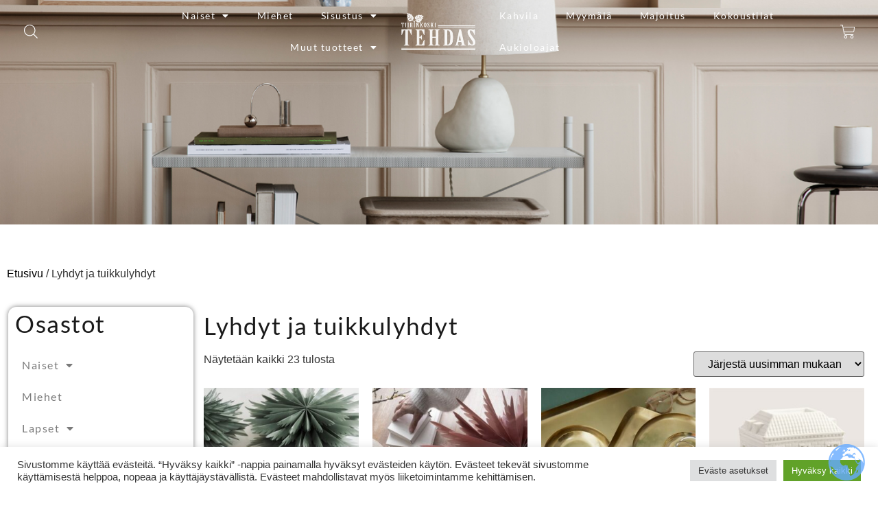

--- FILE ---
content_type: text/html; charset=UTF-8
request_url: https://tiirinkoskentehdas.fi/tuote-osasto/lyhdyt-ja-tuikkulyhdyt/
body_size: 63087
content:
<!doctype html>
<html lang="fi">
<head>
	<meta charset="UTF-8">
	<meta name="viewport" content="width=device-width, initial-scale=1">
	<link rel="profile" href="https://gmpg.org/xfn/11">
	<meta name='robots' content='index, follow, max-image-preview:large, max-snippet:-1, max-video-preview:-1' />
<script>window._wca = window._wca || [];</script>

	<!-- This site is optimized with the Yoast SEO plugin v26.8 - https://yoast.com/product/yoast-seo-wordpress/ -->
	<title>Lyhdyt | Sisustuslyhdyt ja talolyhdyt netistä</title>
	<meta name="description" content="Valikoimastamme löytyy tyylikkäitä ja tarkasti muotoiltuja lyhtyjä, jotka sopivat niin sisälle kuin ulos. Lyhdyt ovat myös loistava lahjaidea, lue lisää!" />
	<link rel="canonical" href="https://tiirinkoskentehdas.fi/tuote-osasto/lyhdyt-ja-tuikkulyhdyt/" />
	<meta property="og:locale" content="fi_FI" />
	<meta property="og:type" content="article" />
	<meta property="og:title" content="Lyhdyt | Sisustuslyhdyt ja talolyhdyt netistä" />
	<meta property="og:description" content="Valikoimastamme löytyy tyylikkäitä ja tarkasti muotoiltuja lyhtyjä, jotka sopivat niin sisälle kuin ulos. Lyhdyt ovat myös loistava lahjaidea, lue lisää!" />
	<meta property="og:url" content="https://tiirinkoskentehdas.fi/tuote-osasto/lyhdyt-ja-tuikkulyhdyt/" />
	<meta property="og:site_name" content="Tiirinkosken tehdas" />
	<meta property="og:image" content="https://tiirinkoskentehdas.fi/wp-content/uploads/2024/06/tiirinkoskentehdas-og-image.jpg" />
	<meta property="og:image:width" content="1200" />
	<meta property="og:image:height" content="675" />
	<meta property="og:image:type" content="image/jpeg" />
	<meta name="twitter:card" content="summary_large_image" />
	<script type="application/ld+json" class="yoast-schema-graph">{"@context":"https://schema.org","@graph":[{"@type":"CollectionPage","@id":"https://tiirinkoskentehdas.fi/tuote-osasto/lyhdyt-ja-tuikkulyhdyt/","url":"https://tiirinkoskentehdas.fi/tuote-osasto/lyhdyt-ja-tuikkulyhdyt/","name":"Lyhdyt | Sisustuslyhdyt ja talolyhdyt netistä","isPartOf":{"@id":"https://tiirinkoskentehdas.fi/#website"},"primaryImageOfPage":{"@id":"https://tiirinkoskentehdas.fi/tuote-osasto/lyhdyt-ja-tuikkulyhdyt/#primaryimage"},"image":{"@id":"https://tiirinkoskentehdas.fi/tuote-osasto/lyhdyt-ja-tuikkulyhdyt/#primaryimage"},"thumbnailUrl":"https://tiirinkoskentehdas.fi/wp-content/uploads/2025/11/Kuva-219.jpeg","description":"Valikoimastamme löytyy tyylikkäitä ja tarkasti muotoiltuja lyhtyjä, jotka sopivat niin sisälle kuin ulos. Lyhdyt ovat myös loistava lahjaidea, lue lisää!","breadcrumb":{"@id":"https://tiirinkoskentehdas.fi/tuote-osasto/lyhdyt-ja-tuikkulyhdyt/#breadcrumb"},"inLanguage":"fi"},{"@type":"ImageObject","inLanguage":"fi","@id":"https://tiirinkoskentehdas.fi/tuote-osasto/lyhdyt-ja-tuikkulyhdyt/#primaryimage","url":"https://tiirinkoskentehdas.fi/wp-content/uploads/2025/11/Kuva-219.jpeg","contentUrl":"https://tiirinkoskentehdas.fi/wp-content/uploads/2025/11/Kuva-219.jpeg","width":450,"height":600},{"@type":"BreadcrumbList","@id":"https://tiirinkoskentehdas.fi/tuote-osasto/lyhdyt-ja-tuikkulyhdyt/#breadcrumb","itemListElement":[{"@type":"ListItem","position":1,"name":"Home","item":"https://tiirinkoskentehdas.fi/"},{"@type":"ListItem","position":2,"name":"Lyhdyt ja tuikkulyhdyt"}]},{"@type":"WebSite","@id":"https://tiirinkoskentehdas.fi/#website","url":"https://tiirinkoskentehdas.fi/","name":"Tiirinkosken tehdas","description":"","publisher":{"@id":"https://tiirinkoskentehdas.fi/#organization"},"potentialAction":[{"@type":"SearchAction","target":{"@type":"EntryPoint","urlTemplate":"https://tiirinkoskentehdas.fi/?s={search_term_string}"},"query-input":{"@type":"PropertyValueSpecification","valueRequired":true,"valueName":"search_term_string"}}],"inLanguage":"fi"},{"@type":"Organization","@id":"https://tiirinkoskentehdas.fi/#organization","name":"Tiirinkosken Tehdas","url":"https://tiirinkoskentehdas.fi/","logo":{"@type":"ImageObject","inLanguage":"fi","@id":"https://tiirinkoskentehdas.fi/#/schema/logo/image/","url":"/wp-content/uploads/2018/02/Asset-1.png","contentUrl":"/wp-content/uploads/2018/02/Asset-1.png","width":99,"height":56,"caption":"Tiirinkosken Tehdas"},"image":{"@id":"https://tiirinkoskentehdas.fi/#/schema/logo/image/"},"sameAs":["https://www.facebook.com/tiirinkoskentehdas/","https://www.instagram.com/tiirinkosken_tehdas/"]}]}</script>
	<!-- / Yoast SEO plugin. -->


<link rel='dns-prefetch' href='//cdn.jsdelivr.net' />
<link rel='dns-prefetch' href='//stats.wp.com' />
<link rel='dns-prefetch' href='//www.googletagmanager.com' />
<link rel="alternate" type="application/rss+xml" title="Tiirinkosken tehdas &raquo; syöte" href="https://tiirinkoskentehdas.fi/feed/" />
<link rel="alternate" type="application/rss+xml" title="Tiirinkosken tehdas &raquo; kommenttien syöte" href="https://tiirinkoskentehdas.fi/comments/feed/" />
<link rel="alternate" type="application/rss+xml" title="Syöte: Tiirinkosken tehdas &raquo; Lyhdyt ja tuikkulyhdyt Osasto" href="https://tiirinkoskentehdas.fi/tuote-osasto/lyhdyt-ja-tuikkulyhdyt/feed/" />
<style id='wp-img-auto-sizes-contain-inline-css'>
img:is([sizes=auto i],[sizes^="auto," i]){contain-intrinsic-size:3000px 1500px}
/*# sourceURL=wp-img-auto-sizes-contain-inline-css */
</style>
<link rel='stylesheet' id='woo-carrier-agents-blocks-style-css' href='https://tiirinkoskentehdas.fi/wp-content/plugins/woo-carrier-agents/assets/css/woo-carrier-agents.css?ver=2.1.1' media='all' />
<link rel='stylesheet' id='sbi_styles-css' href='https://tiirinkoskentehdas.fi/wp-content/plugins/instagram-feed/css/sbi-styles.min.css?ver=6.10.0' media='all' />
<style id='wp-emoji-styles-inline-css'>

	img.wp-smiley, img.emoji {
		display: inline !important;
		border: none !important;
		box-shadow: none !important;
		height: 1em !important;
		width: 1em !important;
		margin: 0 0.07em !important;
		vertical-align: -0.1em !important;
		background: none !important;
		padding: 0 !important;
	}
/*# sourceURL=wp-emoji-styles-inline-css */
</style>
<link rel='stylesheet' id='wp-block-library-css' href='https://tiirinkoskentehdas.fi/wp-includes/css/dist/block-library/style.min.css?ver=6.9' media='all' />
<link rel='stylesheet' id='webia_cottages_schedule_frontend_css-css' href='https://tiirinkoskentehdas.fi/wp-content/plugins/webia-cottages/includes/blocks/cottages_schedule/frontend.css?ver=1760588096' media='all' />
<link rel='stylesheet' id='webia_cottages_amenities_frontend_css-css' href='https://tiirinkoskentehdas.fi/wp-content/plugins/webia-cottages/includes/blocks/cottage_amenities/frontend.css?ver=1760588096' media='all' />
<link rel='stylesheet' id='webia_cottages_main_slider_frontend_css-css' href='https://tiirinkoskentehdas.fi/wp-content/plugins/webia-cottages/includes/blocks/cottages_main_slider/frontend.css?ver=1760588096' media='all' />
<link rel='stylesheet' id='webia_cottage_cover_frontend_css-css' href='https://tiirinkoskentehdas.fi/wp-content/plugins/webia-cottages/includes/blocks/cottage_cover/frontend.css?ver=1760588096' media='all' />
<link rel='stylesheet' id='webia_cottage_description_frontend_css-css' href='https://tiirinkoskentehdas.fi/wp-content/plugins/webia-cottages/includes/blocks/cottage_description/frontend.css?ver=1760588096' media='all' />
<link rel='stylesheet' id='webia_cottage_gallery_frontend_css-css' href='https://tiirinkoskentehdas.fi/wp-content/plugins/webia-cottages/includes/blocks/cottage_gallery/frontend.css?ver=1760588096' media='all' />
<link rel='stylesheet' id='webia_cottage_map_frontend_css-css' href='https://tiirinkoskentehdas.fi/wp-content/plugins/webia-cottages/includes/blocks/cottage_map/frontend.css?ver=1760588096' media='all' />
<link rel='stylesheet' id='webia_cottage_infrastructure_frontend_css-css' href='https://tiirinkoskentehdas.fi/wp-content/plugins/webia-cottages/includes/blocks/cottage_infrastructure/frontend.css?ver=1760588096' media='all' />
<link rel='stylesheet' id='webia_hotels_searchform_frontend_css-css' href='https://tiirinkoskentehdas.fi/wp-content/plugins/webia-cottages/includes/blocks/hotels_searchform/frontend.css?ver=1760588096' media='all' />
<link rel='stylesheet' id='webia_cottage_text_header_frontend_css-css' href='https://tiirinkoskentehdas.fi/wp-content/plugins/webia-cottages/includes/blocks/cottage_text_header/frontend.css?ver=1760588096' media='all' />
<link rel='stylesheet' id='webia-cottages-cottage-internals-style-css' href='https://tiirinkoskentehdas.fi/wp-content/plugins/webia-cottages/includes/blocks/cottage_internals/build/style-index.css?ver=0.1.0' media='all' />
<link rel='stylesheet' id='webia-cottages-cottage-testimonials-style-css' href='https://tiirinkoskentehdas.fi/wp-content/plugins/webia-cottages/includes/blocks/cottage_testimonials/build/style-index.css?ver=0.1.0' media='all' />
<link rel='stylesheet' id='webia-cottages-cottages-catalog-style-css' href='https://tiirinkoskentehdas.fi/wp-content/plugins/webia-cottages/includes/blocks/cottages_catalog/build/script.css?ver=0.1.0' media='all' />
<style id='webia-cottages-cottages-searchform-style-inline-css'>
.litepicker[data-plugins*=fuzzyranges]>.container__main>.container__predefined-fuzzyranges{align-items:flex-start;background:var(--litepicker-container-months-color-bg);border-radius:3px;box-shadow:-2px 0 5px var(--litepicker-footer-box-shadow-color);display:flex;flex-direction:column}.litepicker[data-plugins*=fuzzyranges][data-fuzzyranges-position=right]>.container__main{flex-direction:row-reverse}.litepicker[data-plugins*=fuzzyranges][data-fuzzyranges-position=right]>.container__main>.container__predefined-fuzzyranges{box-shadow:2px 0 2px var(--litepicker-footer-box-shadow-color)}.litepicker[data-plugins*=fuzzyranges][data-fuzzyranges-position=top]>.container__main{flex-direction:column}.litepicker[data-plugins*=fuzzyranges][data-fuzzyranges-position=top]>.container__main>.container__predefined-fuzzyranges{box-shadow:2px 0 2px var(--litepicker-footer-box-shadow-color);flex-direction:row}.litepicker[data-plugins*=fuzzyranges][data-fuzzyranges-position=bottom]>.container__main{flex-direction:column-reverse}.litepicker[data-plugins*=fuzzyranges][data-fuzzyranges-position=bottom]>.container__main>.container__predefined-fuzzyranges{box-shadow:0 2px 4px var(--litepicker-container-months-box-shadow-color);flex-direction:row}.litepicker[data-plugins*=fuzzyranges]>.container__main>.container__predefined-fuzzyranges button{background:var(--litepicker-container-months-color-bg);border:1px solid #6b6b6b;border-radius:50px;color:var(--litepicker-day-color);margin:8px;padding:7px 15px}.litepicker[data-plugins*=fuzzyranges]>.container__main>.container__predefined-fuzzyranges button.active{background-color:#e4f4ff;border:1px solid #0071c2}@media screen and (max-width:500px){.litepicker[data-plugins*=fuzzyranges]>.container__main>.container__predefined-fuzzyranges button{margin:8px 4px!important;padding:2px 10px!important}}.litepicker[data-plugins*=fuzzyranges][data-fuzzyranges-position=left]>.container__main>.container__predefined-fuzzyranges button,.litepicker[data-plugins*=fuzzyranges][data-fuzzyranges-position=right]>.container__main>.container__predefined-fuzzyranges button{text-align:left;width:100%}.litepicker[data-plugins*=fuzzyranges]>.container__main>.container__predefined-fuzzyranges{border-radius:0 0 5px 5px;box-shadow:0 2px 4px var(--litepicker-container-months-box-shadow-color);z-index:0}.litepicker[data-plugins*=fuzzyranges]>.container__main>.container__predefined-fuzzyranges button:hover{cursor:default;opacity:.6}@media screen and (max-width:768px){.litepicker[data-plugins*=fuzzyranges]>.container__main>.container__predefined-fuzzyranges{border-radius:0;box-shadow:none}}.litepicker[data-plugins*=fuzzyranges]>.container__main>.container__final-button{background-color:#fff;border-radius:0 0 5px 5px;box-shadow:0 2px 4px var(--litepicker-container-months-box-shadow-color);padding:10px;z-index:3}.litepicker[data-plugins*=fuzzyranges]>.container__main>.container__final-button button{background-color:var(--litepicker-is-start-color-bg);color:#fff;cursor:pointer;height:50px;width:100%}.litepicker[data-plugins*=fuzzyranges]>.container__footer{display:none}.litepicker[data-plugins*=fuzzyranges]>.container__main>.container__months{border-radius:5px 5px 0 0}
.webia_cts__ctssearch_formsection{background-color:#eee;padding:50px 0}.webia_cts__ctssearch_fieldrow_section{display:flex;flex-wrap:wrap;justify-content:flex-start;width:100%}@media screen and (max-width:900px){.webia_cts__ctssearch_fieldrow_section{flex-direction:column;order:2}}.webia_cts__ctssearch_field_wrap{align-items:center;background-color:#fff;border-right:1px solid #e2e2e2;display:flex;height:57px;justify-content:start;margin:2px 0;min-width:55px;padding:8px;width:33.333%}@media screen and (min-width:500px){.webia_cts__ctssearch_field_wrap{justify-content:center}}.webia_cts__ctssearch_field_wrap.select{border:none;border-right:1px solid #e2e2e2;color:#333;cursor:pointer;font-size:18px;outline:none;text-align:left}.webia_cts__ctssearch_field_wrap.select::-moz-placeholder{color:#333}.webia_cts__ctssearch_field_wrap.select::placeholder{color:#333}.webia_cts__ctssearch_date{background-color:#fff;border-right:1px solid #e2e2e2;color:#333;display:flex;height:57px;justify-content:space-evenly;margin:2px 0;padding:8px;width:33.333%}.webia_cts__ctssearch_date input{border:0;cursor:pointer;font-size:18px;max-width:50%;outline:none;text-align:left}.webia_cts__ctssearch_date input:nth-of-type(2){padding-left:10px}@media screen and (min-width:500px){.webia_cts__ctssearch_date input{max-width:130px;padding:0;text-align:center}}.webia_cts__ctssearch_date.col-3,.webia_cts__ctssearch_field_wrap.col-3{width:25%}@media screen and (max-width:900px){.webia_cts__ctssearch_date.col-3,.webia_cts__ctssearch_field_wrap.col-3{width:100%}}.webia_cts__ctssearch_date.col-4,.webia_cts__ctssearch_field_wrap.col-4{width:33.333%}@media screen and (max-width:900px){.webia_cts__ctssearch_date.col-4,.webia_cts__ctssearch_field_wrap.col-4{width:100%}}.webia_cts__ctssearch_submit{background-color:#494949;border:none;color:#fff;cursor:pointer;display:inline-block;height:57px;margin:2px 0;position:relative;transition:all .2s;width:calc(33.333% - 57px)}.webia_cts__ctssearch_submit.col-3{width:calc(25% - 57px)}@media screen and (max-width:900px){.webia_cts__ctssearch_submit.col-3{width:100%}}.webia_cts__ctssearch_submit.col-4{width:calc(33.333% - 57px)}@media screen and (max-width:900px){.webia_cts__ctssearch_submit.col-4{width:100%}}.webia_cts__ctssearch_submit:before{background-color:#fff;border-radius:0;content:"";display:block;height:100%;left:0;opacity:0;position:absolute;top:0;transition:all .2s;width:100%}.webia_cts__ctssearch_submit:hover:before{opacity:.1}.webia_cts__ctssearch_submit--map{max-width:175px;width:100%}@media screen and (max-width:900px){.webia_cts__ctssearch_submit--map{line-height:60px;max-width:900px}}.webia_cts__ctssearch_submit__icon{display:inline-block;height:20px;margin-right:6px;margin-top:0;vertical-align:middle;width:20px}.webia_cts__ctssearch_submit__icon.icon--placeholder-white{background-image:url([data-uri]);background-repeat:no-repeat;height:20px;width:20px}@media screen and (min-width:500px){.webia_cts__ctssearch_submit{min-width:175px}}@media screen and (max-width:900px){.webia_cts__ctssearch_submit{order:4}}.webia_cts__ctssearch_input{-moz-appearance:textfield;background-color:#fff;border:0!important;border-radius:0;color:#333;cursor:pointer;font-size:18px;outline:none!important;text-align:left;text-align:center;vertical-align:sub}@media screen and (min-width:500px){.webia_cts__ctssearch_input{float:none;text-align:center}}.webia_cts__ctssearch_input.quantity-field{font-family:Roboto,sans-serif;line-height:25px;margin:2px;max-width:50px;padding:0 10px;text-align:center}.webia_cts__ctssearch_input::-webkit-inner-spin-button,.webia_cts__ctssearch_input::-webkit-outer-spin-button{-webkit-appearance:none;margin:0}.webia_cts__ctssearch_date::-moz-placeholder,.webia_cts__ctssearch_input::-moz-placeholder{color:#333}.webia_cts__ctssearch_date::placeholder,.webia_cts__ctssearch_input::placeholder{color:#333}.webia_cts__ctssearch_button-minus,.webia_cts__ctssearch_button-plus{align-items:center;background-color:#494949;border:0;border-radius:50%!important;color:#fff;cursor:pointer;display:flex;display:block;float:left;font-family:Roboto,sans-serif;font-size:18px;height:25px;justify-content:center;margin:0!important;min-height:25px;min-width:25px;padding:0!important;position:relative;transition:all .2s;width:25px}@media screen and (min-width:500px){.webia_cts__ctssearch_button-minus,.webia_cts__ctssearch_button-plus{float:none}}.webia_cts__ctssearch_button-minus:before,.webia_cts__ctssearch_button-plus:before{background-color:#fff;border-radius:50%;content:"";display:block;height:100%;left:0;opacity:0;position:absolute;top:0;transition:all .2s;width:100%}.webia_cts__ctssearch_button-minus:hover:before,.webia_cts__ctssearch_button-plus:hover:before{opacity:.1}.webia_cts__ctssearch_label{color:#333;display:inline-block;font-size:18px;margin-left:10px;padding-left:10px;text-align:left;width:50%}@media screen and (min-width:500px){.webia_cts__ctssearch_label{padding-left:0;text-align:center}}.webia_cts__ctssearch_searchfield{background-color:#fff;border-right:1px solid #e2e2e2;display:block;margin:2px 0;max-height:57px;width:auto;width:33.333%}.webia_cts__ctssearch_searchfield.col-3{width:25%}@media screen and (max-width:900px){.webia_cts__ctssearch_searchfield.col-3{width:100%}}.webia_cts__ctssearch_searchfield.col-4{width:33.333%}@media screen and (max-width:900px){.webia_cts__ctssearch_searchfield.col-4{width:100%}}.webia_cts__ctssearch_searchfield .webia_cts__ctssearch_input{background-position:15px 20px;background-repeat:no-repeat;background-size:25px;line-height:25px;margin:0;padding:16px;text-align:left;width:100%}@media only screen and (max-width:900px){.webia_cts__ctssearch_searchfield .webia_cts__ctssearch_input{background-position:10px 19px;background-size:20px;margin:0;padding-left:16px;width:100%}}.webia_cts__ctssearch_filters{display:flex;flex-direction:column;flex-wrap:wrap;justify-content:center;margin:0 auto;max-width:1260px;padding:0 30px}@media screen and (max-width:900px){.webia_cts__ctssearch_filters{padding:0 15px}}.webia_cts__ctssearch_tune{align-items:center;background-color:#fff;cursor:pointer;display:flex;height:57px;justify-content:center;margin:2px 0;position:relative;transition:margin-top .3s,opacity .3s;width:55px}.webia_cts__ctssearch_tune:before{background-image:url([data-uri]);background-repeat:no-repeat;background-size:cover;content:"";display:block;height:30px;opacity:1;transition:all .3s;width:30px}@media screen and (max-width:900px){.webia_cts__ctssearch_tune:before{height:25px;margin:0 20px 0 8px;width:25px}}.webia_cts__ctssearch_tune:hover:before{opacity:.6}@media screen and (max-width:900px){.webia_cts__ctssearch_tune.active{margin-top:8px}.webia_cts__ctssearch_tune{justify-content:start;width:100%}}.webia_cts__ctssearch_tune_label{display:none}@media screen and (max-width:900px){.webia_cts__ctssearch_tune_label{display:inline-block;font-size:18px}}.webia_cts__ctssearch_detail{background-color:#fff;box-shadow:0 2px 2px 0 rgba(0,0,0,.14),0 3px 1px -2px rgba(0,0,0,.12),0 1px 5px 0 rgba(0,0,0,.2);left:-9000px;margin:8px 0 2px;min-height:57px;opacity:0;padding:0;position:absolute;top:0;transition:margin-top .3s,opacity .3s;width:100%;z-index:2}@media screen and (max-width:900px){.webia_cts__ctssearch_detail{background-color:transparent;box-shadow:none;margin-top:0}}.webia_cts__ctssearch_detail.active{left:0;margin-top:0;opacity:1}@media screen and (max-width:900px){.webia_cts__ctssearch_detail.active{margin-bottom:8px;position:static}}.webia_cts__ctssearch_detail__wrap{position:relative;width:100%}@media screen and (max-width:900px){.webia_cts__ctssearch_detail__wrap{order:3}}.webia_cts__ctssearch_detail__row{display:flex;justify-content:start;width:100%}@media screen and (max-width:900px){.webia_cts__ctssearch_detail__row{flex-direction:column}}.webia_cts__ctssearch_buttons{order:4;width:auto}.litepicker.mobilefriendly[data-plugins*=mobilefriendly]{font-size:16px}.autoComplete_wrapper{display:block;position:relative}.autoComplete_wrapper>input::-moz-placeholder{color:hsla(0,0%,48%,.5);-moz-transition:all .3s ease;transition:all .3s ease}.autoComplete_wrapper>input::placeholder{color:hsla(0,0%,48%,.5);transition:all .3s ease}.autoComplete_wrapper>ul{background-color:#fff;border:1px solid rgba(33,33,33,.1);left:0;margin:.5rem 0 0;margin-left:0!important;max-height:226px;outline:none;overflow-y:scroll;padding:0;position:absolute;right:0;top:100%;z-index:1000}.autoComplete_wrapper>ul>li{background-color:#fff;border-radius:3px;color:#212121;font-size:16px!important;list-style:none;overflow:hidden;padding:10px 16px;text-align:left;text-overflow:ellipsis;transition:all .1s ease-in-out;transition:all .2s ease;white-space:nowrap}.autoComplete_wrapper>ul>li::-moz-selection{background-color:hsla(0,0%,100%,0);color:hsla(0,0%,100%,0)}.autoComplete_wrapper>ul>li::selection{background-color:hsla(0,0%,100%,0);color:hsla(0,0%,100%,0)}.autoComplete_wrapper>ul>li:hover{background-color:hsla(0,0%,48%,.1);cursor:pointer}.autoComplete_wrapper>ul>li mark{background-color:transparent;color:#ff7a7a;font-weight:700}.autoComplete_wrapper>ul>li mark::-moz-selection{background-color:hsla(0,0%,100%,0);color:hsla(0,0%,100%,0)}.autoComplete_wrapper>ul>li mark::selection{background-color:hsla(0,0%,100%,0);color:hsla(0,0%,100%,0)}.autoComplete_wrapper>ul>li[aria-selected=true]{background-color:hsla(0,0%,48%,.1)}@media only screen and (max-width:600px){.autoComplete_wrapper>input{width:18rem}}

/*# sourceURL=https://tiirinkoskentehdas.fi/wp-content/plugins/webia-cottages/includes/blocks/cottages_searchform/build/script.css */
</style>
<link rel='stylesheet' id='webia-cottages-hotels-catalog-style-css' href='https://tiirinkoskentehdas.fi/wp-content/plugins/webia-cottages/includes/blocks/hotels_catalog/build/script.css?ver=0.2.0' media='all' />
<link rel='stylesheet' id='webia-cottages-big-hotels-catalog-style-css' href='https://tiirinkoskentehdas.fi/wp-content/plugins/webia-cottages/includes/blocks/big_hotels_catalog/build/script.css?ver=0.1.0' media='all' />
<style id='webia-cottages-cottage-ownercard-style-inline-css'>
.webia_cts_ownercard__header{min-height:100px;padding-left:108px;padding-top:30px;position:relative}.webia_cts_ownercard__header .img,.webia_cts_ownercard__header img{background-color:#f2f2f2;background-image:url("data:image/svg+xml;utf8,<svg xmlns=%27http://www.w3.org/2000/svg%27 fill=%27%23999%27 viewBox=%270 0 24 24%27><path d=%27M12 12c2.7 0 4.5-2.2 4.5-4.5S14.7 3 12 3 7.5 5.2 7.5 7.5 9.3 12 12 12zm0 1.5c-3 0-9 1.5-9 4.5V21h18v-3c0-3-6-4.5-9-4.5z%27/></svg>");background-position:50%;background-repeat:no-repeat;background-size:60%;border:4px solid #388087;border-radius:50%;height:90px;left:0;-o-object-fit:cover;object-fit:cover;position:absolute;top:0;width:90px}.webia_cts_ownercard__name{color:#388087;display:block;font-family:Source Sans Pro,sans-serif;font-size:16px;font-weight:600;letter-spacing:2px;margin-bottom:4px;margin-top:0;position:relative;text-transform:uppercase}.webia_cts_ownercard__name:before{background-color:#388087;content:"";display:inline-block;height:2px;margin-right:18px;position:relative;top:-4px;width:45px}.webia_cts_ownercard__lang{font-size:13px}.webia_cts_ownercard__bio{max-width:720px}

/*# sourceURL=https://tiirinkoskentehdas.fi/wp-content/plugins/webia-cottages/includes/blocks/cottage_ownercard/build/script.css */
</style>
<style id='webia-cottages-cottage-owneremail-style-inline-css'>
.webia_cts_mailto_owner{margin-top:45px}.webia_cts_mailto_owner__btn{background-color:#256369;border:0;color:#fff;cursor:pointer;display:inline-block;font-size:12px;margin-top:9px;outline:none;padding:9px 27px;position:relative;text-decoration:none;text-transform:uppercase;transition:all .3s ease-in-out;z-index:2}.webia_cts_mailto_owner.is-style-rounded .webia_cts_mailto_owner__btn{border-radius:27px}

/*# sourceURL=https://tiirinkoskentehdas.fi/wp-content/plugins/webia-cottages/includes/blocks/cottage_mailto_owner/build/script.css */
</style>
<link rel='stylesheet' id='webia_activity_gallery_frontend_css-css' href='https://tiirinkoskentehdas.fi/wp-content/plugins/webia-cottages/includes/blocks/activity_gallery/frontend.css?ver=1760588096' media='all' />
<style id='webia-cottages-activity-catalog-style-inline-css'>
.js-cottage,.js-webia-catalog-empty_message{opacity:1;overflow:hidden;transition:opacity 1s}.js-cottage.js-cottage_hide,.js-webia-catalog-empty_message.js-cottage_hide{flex-basis:0;height:0;margin:0;opacity:0;overflow:hidden;transition:opacity 1s;width:0}.webia_acts__actscatalog_formsection{background-color:#eee;padding:50px 0}.webia_acts__actscatalog_fieldrow_section{display:flex;flex-wrap:wrap;justify-content:flex-start;width:100%}@media screen and (max-width:900px){.webia_acts__actscatalog_fieldrow_section{flex-direction:column;order:2}}.webia_acts__actscatalog_field_wrap{align-items:center;background-color:#fff;border-right:1px solid #e2e2e2;display:flex;height:57px;justify-content:start;margin:2px 0;min-width:55px;padding:8px;width:33.333%}@media screen and (min-width:500px){.webia_acts__actscatalog_field_wrap{justify-content:center}}.webia_acts__actscatalog_field_wrap.select{border:none;border-right:1px solid #e2e2e2;color:#333;cursor:pointer;font-size:18px;outline:none;text-align:left}.webia_acts__actscatalog_field_wrap.select::-moz-placeholder{color:#333}.webia_acts__actscatalog_field_wrap.select::placeholder{color:#333}.webia_acts__actscatalog_date{background-color:#fff;border-right:1px solid #e2e2e2;color:#333;display:flex;height:57px;justify-content:space-evenly;margin:2px 0;padding:8px;width:33.333%}.webia_acts__actscatalog_date input{border:0;cursor:pointer;font-size:18px;max-width:50%;outline:none;text-align:left}.webia_acts__actscatalog_date input:nth-of-type(2){padding-left:10px}@media screen and (min-width:500px){.webia_acts__actscatalog_date input{max-width:130px;padding:0;text-align:center}}.webia_acts__actscatalog_checkboxes.col-3,.webia_acts__actscatalog_date.col-3,.webia_acts__actscatalog_field_wrap.col-3{width:25%}@media screen and (max-width:900px){.webia_acts__actscatalog_checkboxes.col-3,.webia_acts__actscatalog_date.col-3,.webia_acts__actscatalog_field_wrap.col-3{width:100%}}.webia_acts__actscatalog_checkboxes.col-4,.webia_acts__actscatalog_date.col-4,.webia_acts__actscatalog_field_wrap.col-4{width:33.333%}@media screen and (max-width:900px){.webia_acts__actscatalog_checkboxes.col-4,.webia_acts__actscatalog_date.col-4,.webia_acts__actscatalog_field_wrap.col-4{width:100%}}.webia_acts__actscatalog_submit{background-color:#494949;border:none;color:#fff;cursor:pointer;display:inline-block;height:57px;margin:2px 0;position:relative;transition:all .2s;width:calc(33.333% - 57px)}.webia_acts__actscatalog_submit.col-3{width:calc(25% - 57px)}@media screen and (max-width:900px){.webia_acts__actscatalog_submit.col-3{width:100%}}.webia_acts__actscatalog_submit.col-4{width:calc(33.333% - 57px)}@media screen and (max-width:900px){.webia_acts__actscatalog_submit.col-4{width:100%}}.webia_acts__actscatalog_submit:before{background-color:#fff;border-radius:0;content:"";display:block;height:100%;left:0;opacity:0;position:absolute;top:0;transition:all .2s;width:100%}.webia_acts__actscatalog_submit:hover:before{opacity:.1}@media screen and (min-width:500px){.webia_acts__actscatalog_submit{min-width:175px}}@media screen and (max-width:900px){.webia_acts__actscatalog_submit{order:4}}.webia_acts__actscatalog_input{background-color:#fff;border:0!important;border-radius:0;color:#333;cursor:pointer;font-size:18px;outline:none!important;text-align:left;text-align:center;vertical-align:sub}@media screen and (min-width:500px){.webia_acts__actscatalog_input{float:none;text-align:center}}.webia_acts__actscatalog_input.quantity-field{-webkit-appearance:none;-moz-appearance:textfield;font-family:Roboto,sans-serif;line-height:25px;margin:2px;max-width:50px;padding:0 10px;text-align:center}.webia_acts__actscatalog_input::-webkit-inner-spin-button,.webia_acts__actscatalog_input::-webkit-outer-spin-button{-webkit-appearance:none;margin:0}.webia_acts__actscatalog_date::-moz-placeholder,.webia_acts__actscatalog_input::-moz-placeholder{color:#333}.webia_acts__actscatalog_date::placeholder,.webia_acts__actscatalog_input::placeholder{color:#333}.webia_acts__actscatalog_button-minus,.webia_acts__actscatalog_button-plus{align-items:center;background-color:#494949;border:0;border-radius:50%!important;color:#fff;cursor:pointer;display:flex;display:block;float:left;font-family:Roboto,sans-serif;font-size:18px;height:25px;justify-content:center;margin:0!important;min-height:25px;min-width:25px;padding:0!important;position:relative;transition:all .2s;width:25px}@media screen and (min-width:500px){.webia_acts__actscatalog_button-minus,.webia_acts__actscatalog_button-plus{float:none}}.webia_acts__actscatalog_button-minus:before,.webia_acts__actscatalog_button-plus:before{background-color:#fff;border-radius:50%;content:"";display:block;height:100%;left:0;opacity:0;position:absolute;top:0;transition:all .2s;width:100%}.webia_acts__actscatalog_button-minus:hover:before,.webia_acts__actscatalog_button-plus:hover:before{opacity:.1}.webia_acts__actscatalog_checkboxes{align-items:center;background-color:#fff;color:#333;display:flex;height:57px;justify-content:start;margin:2px 0;order:4;padding:0 8px;text-align:center}.webia_acts__actscatalog_checkboxes *{font-size:16px}.webia_acts__actscatalog_checkboxes label{margin-right:30px;padding-left:10px;text-align:left;width:calc(50% - 41px)}@media screen and (max-width:900px){.webia_acts__actscatalog_checkboxes label{margin-right:15px;padding:10px 0 10px 10px;width:calc(50% - 30px)}}.webia_acts__actscatalog_amonitions{align-items:center;background-color:#fff;color:#333;display:flex;flex-wrap:wrap;justify-content:start;margin:2px 0;min-height:57px;order:4;padding:0 16px;text-align:center;width:100%}@media screen and (max-width:900px){.webia_acts__actscatalog_amonitions{padding:0 8px;width:100%}}.webia_acts__actscatalog_amonitions *{font-size:16px}.webia_acts__actscatalog_amonitions label{margin-right:30px;padding-left:10px;text-align:left;width:calc(12.5% - 41px)}@media screen and (max-width:900px){.webia_acts__actscatalog_amonitions label{margin-right:15px;padding:10px 0 10px 10px;width:calc(50% - 30px)}}.webia_acts__actscatalog_amonitions.col-4 label{width:calc(11.11% - 41px)}.webia_acts__actscatalog_label{color:#333;display:inline-block;font-size:18px;margin-left:10px;padding-left:10px;text-align:left;width:50%}@media screen and (min-width:500px){.webia_acts__actscatalog_label{padding-left:0;text-align:center}}.webia_acts__actscatalog_searchfield{background-color:#fff;border-right:1px solid #e2e2e2;display:block;margin:2px 0;max-height:57px;width:auto;width:33.333%}.webia_acts__actscatalog_searchfield.col-3{width:25%}@media screen and (max-width:900px){.webia_acts__actscatalog_searchfield.col-3{width:100%}}.webia_acts__actscatalog_searchfield.col-4{width:33.333%}@media screen and (max-width:900px){.webia_acts__actscatalog_searchfield.col-4{width:100%}}.webia_acts__actscatalog_searchfield .webia_cts__ctscatalog_input{background-position:15px 20px;background-repeat:no-repeat;background-size:25px;line-height:25px;margin:0;padding:16px;text-align:left;width:100%}@media only screen and (max-width:900px){.webia_acts__actscatalog_searchfield .webia_cts__ctscatalog_input{background-position:10px 19px;background-size:20px;margin:0;padding-left:16px;width:100%}}.webia_acts__actscatalog_filters{display:flex;flex-direction:row;flex-wrap:wrap;justify-content:center;margin:0 auto;max-width:1260px;padding:0 30px}@media screen and (max-width:900px){.webia_acts__actscatalog_filters{padding:0 15px}}.webia_acts__actscatalog_detail{background-color:#fff;box-shadow:0 2px 2px 0 rgba(0,0,0,.14),0 3px 1px -2px rgba(0,0,0,.12),0 1px 5px 0 rgba(0,0,0,.2);left:-9000px;margin:8px 0 2px;min-height:57px;opacity:0;padding:0;position:absolute;top:0;transition:margin-top .3s,opacity .3s;width:100%;z-index:2}@media screen and (max-width:900px){.webia_acts__actscatalog_detail{background-color:transparent;box-shadow:none;margin-top:0}}.webia_acts__actscatalog_detail.active{left:0;margin-top:0;opacity:1}@media screen and (max-width:900px){.webia_acts__actscatalog_detail.active{margin-bottom:8px;position:static}}.webia_acts__actscatalog_detail__wrap{position:relative;width:100%}@media screen and (max-width:900px){.webia_acts__actscatalog_detail__wrap{order:3}}.webia_acts__actscatalog_detail__row{border-bottom:1px solid #e2e2e2;display:flex;justify-content:start;width:100%}@media screen and (max-width:900px){.webia_acts__actscatalog_detail__row{flex-direction:column}}.webia_acts__actscatalog_buttons{order:4;width:auto}.webia_acts__actscatalog__paginator{display:flex;justify-content:space-around}.webia_acts__actscatalog__paginator__body{margin:20px auto}.webia_acts__actscatalog__paginator__body a{cursor:pointer;display:inline-block;height:30px;line-height:30px;padding:0 10px;text-align:center;vertical-align:top}.webia_acts__actscatalog__paginator__body a.active{background-color:#333;color:#fff}.webia_acts__actscatalog__formsection{background-color:#eee;padding:50px 0}.webia_acts__actscatalog__listing{display:flex;flex-wrap:wrap;justify-content:center;padding:15px;position:relative}.webia_acts__actscatalog__listing__item{background-color:#fff;display:flex;flex-basis:calc(100% - 30px);flex-direction:column;margin:30px 15px;padding:0;position:relative}@media only screen and (min-width:900px){.webia_acts__actscatalog__listing__item{flex-basis:calc(50% - 30px)}}@media only screen and (min-width:1600px){.webia_acts__actscatalog__listing__item{flex-basis:calc(33% - 30px);width:calc(33% - 30px)}}.webia_acts__actscatalog__listing__image{display:block;height:350px;overflow:hidden;position:relative;width:100%}@media only screen and (min-width:900px){.webia_acts__actscatalog__listing__image{height:400px}}.webia_acts__actscatalog__listing__image img{height:100%;-o-object-fit:cover;object-fit:cover;transition:.2s ease-in-out;width:100%}.webia_acts__actscatalog__listing__title{align-items:flex-start;display:flex;flex-direction:column;flex-grow:1;justify-content:center;padding:0}.webia_acts__actscatalog__listing__title-text{color:#333;display:block;flex-basis:100%;float:left;font-size:24px;font-weight:600;margin:0;padding:15px 0 5px}.webia_acts__actscatalog__listing__title-text a{color:#333;display:block;font-size:24px;font-weight:700;padding:20px 0;text-decoration:none!important;transition:.2s ease-in-out}.webia_acts__actscatalog__listing__title-text a:hover{color:#000}@media only screen and (min-width:900px){.webia_acts__actscatalog__listing__title-text{order:1}}.webia_acts__actscatalog__listing__category{background-color:#00adab;color:#fff;display:block;font-weight:700;height:30px;line-height:30px;min-width:120px;padding:0 10px;position:absolute;right:0;text-align:center;top:0}.webia_acts__actscatalog__listing__icons{align-items:center;display:flex;float:right;order:3;padding:5px 0}@media only screen and (min-width:900px){.webia_acts__actscatalog__listing__icons{order:3}}.webia_acts__actscatalog__listing__icon{background-repeat:no-repeat;background-size:contain;display:inline-block;height:25px;margin-left:0;margin-right:5px;width:25px}.webia_acts__actscatalog__listing__icon__wrapper{align-items:center;color:#333;display:flex;font-size:16px;margin-right:10px}@media only screen and (min-width:900px){.webia_acts__actscatalog__listing__icon{height:20px;width:20px}}.webia_acts__actscatalog__listing__icon--people{background-image:url(/wp-content/plugins/webia-cottages/includes/blocks/activity_catalog/build/images/guests.51169b79.png)}.webia_acts__actscatalog__listing__icon--duration{background-image:url([data-uri]);background-size:cover}.webia_acts__actscatalog__listing__searchlinks{color:#333;display:block;flex-basis:100%;order:2;padding:3px 0 15px}@media only screen and (min-width:900px){.webia_acts__actscatalog__listing__searchlinks{order:3;padding:0 0 15px}}.webia_acts__actscatalog__listing__searchlinks a{color:#333;font-size:14px;text-decoration:none;transition:.2s ease-in-out}.webia_acts__actscatalog__listing__searchlinks a:hover{color:#000}.webia_acts__actscatalog__listing__price{background-color:#fff;border-radius:20px;bottom:20px;color:#333;display:block;font-size:16px;font-weight:700;padding:7px 15px;position:absolute;right:20px}.webia_acts__actscatalog__listing__price.js-price_hide{opacity:0}.webia_acts__actscatalog__listing__bottom{align-items:center;display:flex;justify-content:space-between;padding:15px 0}.webia_acts__actscatalog__listing__btn{background-color:#333;color:#fff;display:block;font-size:16px;font-weight:700;padding:10px 25px;position:relative;text-decoration:none;transition:.2s ease-in-out}.webia_acts__actscatalog__listing__btn:before{background-color:#fff;content:"";display:block;height:100%;left:0;opacity:0;position:absolute;top:0;transition:all .2s;width:100%}.webia_acts__actscatalog__listing__btn:hover:before{opacity:.1}.webia_acts__actscatalog__listing__loader{background-color:#fff;display:none;height:100%;left:0;opacity:.5;position:absolute;top:0;width:100%;z-index:2}.webia_acts__actscatalog__listing__loader.js-preloader-active{display:block}.webia_acts__actscatalog__prelistsection{display:flex;justify-content:end;padding:16px 24px}.webia_acts__actscatalog__preloader-wrapper{animation:container-rotate 1568ms linear infinite;height:30px;position:relative;width:30px}.webia_acts__actscatalog__preloader-wrapper--big{height:60px;margin:30px auto;width:60px}.webia_acts__actscatalog__preloader-layer{align-items:center;background-color:hsla(0,0%,100%,.5);display:flex;height:100%;justify-content:center;left:0;opacity:0;position:absolute;top:0;transition:opacity .3s;-webkit-transition:opacity .3s;width:100%;z-index:6}.webia_acts__actscatalog__preloader-layer.js-preloader-active{opacity:1}.webia_acts__actscatalog__preloader-spinner-layer{animation:fill-unfill-rotate 5332ms cubic-bezier(.4,0,.2,1) infinite both;border-color:#484ed7;height:100%;opacity:1;position:absolute;width:100%}.webia_acts__actscatalog__preloader-gap-patch{border-color:inherit;height:100%;left:45%;overflow:hidden;position:absolute;top:0;width:10%}.webia_acts__actscatalog__preloader-gap-patch-circle{left:-450%;width:1000%}.webia_acts__actscatalog__preloader-circle-clipper{border-color:inherit;display:inline-block;height:100%;overflow:hidden;position:relative;width:50%}.webia_acts__actscatalog__preloader-circle{animation:none;border:4px solid;border-color:inherit;border-bottom-color:transparent!important;border-radius:50%;bottom:0;height:100%;position:absolute;right:0;top:0;width:200%}.webia_acts__actscatalog__preloader-circle.left{animation:left-spin 1333ms cubic-bezier(.4,0,.2,1) infinite both;border-right-color:transparent!important;left:0;transform:rotate(129deg)}.webia_acts__actscatalog__preloader-circle.right{animation:right-spin 1333ms cubic-bezier(.4,0,.2,1) infinite both;border-left-color:transparent!important;left:-100%;transform:rotate(-129deg)}.webia_acts__actscatalog__fieldrow_section{display:flex;flex-basis:calc(100% - 200px);flex-wrap:nowrap;justify-content:space-between;order:2}@media screen and (max-width:765px){.webia_acts__actscatalog__fieldrow_section{flex-basis:100%;flex-direction:column}}.webia_acts__actscatalog__submit_section{flex-basis:200px;order:3;text-align:right}@media screen and (max-width:900px){.webia_acts__actscatalog__submit_section{flex-basis:100%;order:4}}.webia_acts__actscatalog__submit_section .webia_activities__submit{height:calc(100% - 4px);width:calc(100% - 4px)}.is-style-rounded .webia_acts__actscatalog__paginator__body a{border-radius:7px}.is-style-rounded .webia_acts__actscatalog__listing__image img{border-radius:15px}.is-style-rounded .webia_acts__actscatalog__listing__btn{border-radius:30px}.js-hide{display:none}@keyframes left-spin{0%{transform:rotate(130deg)}50%{transform:rotate(-5deg)}to{transform:rotate(130deg)}}@keyframes right-spin{0%{transform:rotate(-130deg)}50%{transform:rotate(5deg)}to{transform:rotate(-130deg)}}@keyframes fill-unfill-rotate{12.5%{transform:rotate(135deg)}25%{transform:rotate(270deg)}37.5%{transform:rotate(405deg)}50%{transform:rotate(540deg)}62.5%{transform:rotate(675deg)}75%{transform:rotate(810deg)}87.5%{transform:rotate(945deg)}to{transform:rotate(3turn)}}@keyframes container-rotate{to{transform:rotate(1turn)}}

/*# sourceURL=https://tiirinkoskentehdas.fi/wp-content/plugins/webia-cottages/includes/blocks/activity_catalog/build/script.css */
</style>
<link rel='stylesheet' id='pwgc-wc-blocks-style-css' href='https://tiirinkoskentehdas.fi/wp-content/plugins/pw-woocommerce-gift-cards/assets/css/blocks.css?ver=2.29' media='all' />
<link rel='stylesheet' id='cr-frontend-css-css' href='https://tiirinkoskentehdas.fi/wp-content/plugins/customer-reviews-woocommerce/css/frontend.css?ver=5.97.0' media='all' />
<link rel='stylesheet' id='cr-badges-css-css' href='https://tiirinkoskentehdas.fi/wp-content/plugins/customer-reviews-woocommerce/css/badges.css?ver=5.97.0' media='all' />
<style id='global-styles-inline-css'>
:root{--wp--preset--aspect-ratio--square: 1;--wp--preset--aspect-ratio--4-3: 4/3;--wp--preset--aspect-ratio--3-4: 3/4;--wp--preset--aspect-ratio--3-2: 3/2;--wp--preset--aspect-ratio--2-3: 2/3;--wp--preset--aspect-ratio--16-9: 16/9;--wp--preset--aspect-ratio--9-16: 9/16;--wp--preset--color--black: #000000;--wp--preset--color--cyan-bluish-gray: #abb8c3;--wp--preset--color--white: #ffffff;--wp--preset--color--pale-pink: #f78da7;--wp--preset--color--vivid-red: #cf2e2e;--wp--preset--color--luminous-vivid-orange: #ff6900;--wp--preset--color--luminous-vivid-amber: #fcb900;--wp--preset--color--light-green-cyan: #7bdcb5;--wp--preset--color--vivid-green-cyan: #00d084;--wp--preset--color--pale-cyan-blue: #8ed1fc;--wp--preset--color--vivid-cyan-blue: #0693e3;--wp--preset--color--vivid-purple: #9b51e0;--wp--preset--gradient--vivid-cyan-blue-to-vivid-purple: linear-gradient(135deg,rgb(6,147,227) 0%,rgb(155,81,224) 100%);--wp--preset--gradient--light-green-cyan-to-vivid-green-cyan: linear-gradient(135deg,rgb(122,220,180) 0%,rgb(0,208,130) 100%);--wp--preset--gradient--luminous-vivid-amber-to-luminous-vivid-orange: linear-gradient(135deg,rgb(252,185,0) 0%,rgb(255,105,0) 100%);--wp--preset--gradient--luminous-vivid-orange-to-vivid-red: linear-gradient(135deg,rgb(255,105,0) 0%,rgb(207,46,46) 100%);--wp--preset--gradient--very-light-gray-to-cyan-bluish-gray: linear-gradient(135deg,rgb(238,238,238) 0%,rgb(169,184,195) 100%);--wp--preset--gradient--cool-to-warm-spectrum: linear-gradient(135deg,rgb(74,234,220) 0%,rgb(151,120,209) 20%,rgb(207,42,186) 40%,rgb(238,44,130) 60%,rgb(251,105,98) 80%,rgb(254,248,76) 100%);--wp--preset--gradient--blush-light-purple: linear-gradient(135deg,rgb(255,206,236) 0%,rgb(152,150,240) 100%);--wp--preset--gradient--blush-bordeaux: linear-gradient(135deg,rgb(254,205,165) 0%,rgb(254,45,45) 50%,rgb(107,0,62) 100%);--wp--preset--gradient--luminous-dusk: linear-gradient(135deg,rgb(255,203,112) 0%,rgb(199,81,192) 50%,rgb(65,88,208) 100%);--wp--preset--gradient--pale-ocean: linear-gradient(135deg,rgb(255,245,203) 0%,rgb(182,227,212) 50%,rgb(51,167,181) 100%);--wp--preset--gradient--electric-grass: linear-gradient(135deg,rgb(202,248,128) 0%,rgb(113,206,126) 100%);--wp--preset--gradient--midnight: linear-gradient(135deg,rgb(2,3,129) 0%,rgb(40,116,252) 100%);--wp--preset--font-size--small: 13px;--wp--preset--font-size--medium: 20px;--wp--preset--font-size--large: 36px;--wp--preset--font-size--x-large: 42px;--wp--preset--spacing--20: 0.44rem;--wp--preset--spacing--30: 0.67rem;--wp--preset--spacing--40: 1rem;--wp--preset--spacing--50: 1.5rem;--wp--preset--spacing--60: 2.25rem;--wp--preset--spacing--70: 3.38rem;--wp--preset--spacing--80: 5.06rem;--wp--preset--shadow--natural: 6px 6px 9px rgba(0, 0, 0, 0.2);--wp--preset--shadow--deep: 12px 12px 50px rgba(0, 0, 0, 0.4);--wp--preset--shadow--sharp: 6px 6px 0px rgba(0, 0, 0, 0.2);--wp--preset--shadow--outlined: 6px 6px 0px -3px rgb(255, 255, 255), 6px 6px rgb(0, 0, 0);--wp--preset--shadow--crisp: 6px 6px 0px rgb(0, 0, 0);}:root { --wp--style--global--content-size: 800px;--wp--style--global--wide-size: 1200px; }:where(body) { margin: 0; }.wp-site-blocks > .alignleft { float: left; margin-right: 2em; }.wp-site-blocks > .alignright { float: right; margin-left: 2em; }.wp-site-blocks > .aligncenter { justify-content: center; margin-left: auto; margin-right: auto; }:where(.wp-site-blocks) > * { margin-block-start: 24px; margin-block-end: 0; }:where(.wp-site-blocks) > :first-child { margin-block-start: 0; }:where(.wp-site-blocks) > :last-child { margin-block-end: 0; }:root { --wp--style--block-gap: 24px; }:root :where(.is-layout-flow) > :first-child{margin-block-start: 0;}:root :where(.is-layout-flow) > :last-child{margin-block-end: 0;}:root :where(.is-layout-flow) > *{margin-block-start: 24px;margin-block-end: 0;}:root :where(.is-layout-constrained) > :first-child{margin-block-start: 0;}:root :where(.is-layout-constrained) > :last-child{margin-block-end: 0;}:root :where(.is-layout-constrained) > *{margin-block-start: 24px;margin-block-end: 0;}:root :where(.is-layout-flex){gap: 24px;}:root :where(.is-layout-grid){gap: 24px;}.is-layout-flow > .alignleft{float: left;margin-inline-start: 0;margin-inline-end: 2em;}.is-layout-flow > .alignright{float: right;margin-inline-start: 2em;margin-inline-end: 0;}.is-layout-flow > .aligncenter{margin-left: auto !important;margin-right: auto !important;}.is-layout-constrained > .alignleft{float: left;margin-inline-start: 0;margin-inline-end: 2em;}.is-layout-constrained > .alignright{float: right;margin-inline-start: 2em;margin-inline-end: 0;}.is-layout-constrained > .aligncenter{margin-left: auto !important;margin-right: auto !important;}.is-layout-constrained > :where(:not(.alignleft):not(.alignright):not(.alignfull)){max-width: var(--wp--style--global--content-size);margin-left: auto !important;margin-right: auto !important;}.is-layout-constrained > .alignwide{max-width: var(--wp--style--global--wide-size);}body .is-layout-flex{display: flex;}.is-layout-flex{flex-wrap: wrap;align-items: center;}.is-layout-flex > :is(*, div){margin: 0;}body .is-layout-grid{display: grid;}.is-layout-grid > :is(*, div){margin: 0;}body{padding-top: 0px;padding-right: 0px;padding-bottom: 0px;padding-left: 0px;}a:where(:not(.wp-element-button)){text-decoration: underline;}:root :where(.wp-element-button, .wp-block-button__link){background-color: #32373c;border-width: 0;color: #fff;font-family: inherit;font-size: inherit;font-style: inherit;font-weight: inherit;letter-spacing: inherit;line-height: inherit;padding-top: calc(0.667em + 2px);padding-right: calc(1.333em + 2px);padding-bottom: calc(0.667em + 2px);padding-left: calc(1.333em + 2px);text-decoration: none;text-transform: inherit;}.has-black-color{color: var(--wp--preset--color--black) !important;}.has-cyan-bluish-gray-color{color: var(--wp--preset--color--cyan-bluish-gray) !important;}.has-white-color{color: var(--wp--preset--color--white) !important;}.has-pale-pink-color{color: var(--wp--preset--color--pale-pink) !important;}.has-vivid-red-color{color: var(--wp--preset--color--vivid-red) !important;}.has-luminous-vivid-orange-color{color: var(--wp--preset--color--luminous-vivid-orange) !important;}.has-luminous-vivid-amber-color{color: var(--wp--preset--color--luminous-vivid-amber) !important;}.has-light-green-cyan-color{color: var(--wp--preset--color--light-green-cyan) !important;}.has-vivid-green-cyan-color{color: var(--wp--preset--color--vivid-green-cyan) !important;}.has-pale-cyan-blue-color{color: var(--wp--preset--color--pale-cyan-blue) !important;}.has-vivid-cyan-blue-color{color: var(--wp--preset--color--vivid-cyan-blue) !important;}.has-vivid-purple-color{color: var(--wp--preset--color--vivid-purple) !important;}.has-black-background-color{background-color: var(--wp--preset--color--black) !important;}.has-cyan-bluish-gray-background-color{background-color: var(--wp--preset--color--cyan-bluish-gray) !important;}.has-white-background-color{background-color: var(--wp--preset--color--white) !important;}.has-pale-pink-background-color{background-color: var(--wp--preset--color--pale-pink) !important;}.has-vivid-red-background-color{background-color: var(--wp--preset--color--vivid-red) !important;}.has-luminous-vivid-orange-background-color{background-color: var(--wp--preset--color--luminous-vivid-orange) !important;}.has-luminous-vivid-amber-background-color{background-color: var(--wp--preset--color--luminous-vivid-amber) !important;}.has-light-green-cyan-background-color{background-color: var(--wp--preset--color--light-green-cyan) !important;}.has-vivid-green-cyan-background-color{background-color: var(--wp--preset--color--vivid-green-cyan) !important;}.has-pale-cyan-blue-background-color{background-color: var(--wp--preset--color--pale-cyan-blue) !important;}.has-vivid-cyan-blue-background-color{background-color: var(--wp--preset--color--vivid-cyan-blue) !important;}.has-vivid-purple-background-color{background-color: var(--wp--preset--color--vivid-purple) !important;}.has-black-border-color{border-color: var(--wp--preset--color--black) !important;}.has-cyan-bluish-gray-border-color{border-color: var(--wp--preset--color--cyan-bluish-gray) !important;}.has-white-border-color{border-color: var(--wp--preset--color--white) !important;}.has-pale-pink-border-color{border-color: var(--wp--preset--color--pale-pink) !important;}.has-vivid-red-border-color{border-color: var(--wp--preset--color--vivid-red) !important;}.has-luminous-vivid-orange-border-color{border-color: var(--wp--preset--color--luminous-vivid-orange) !important;}.has-luminous-vivid-amber-border-color{border-color: var(--wp--preset--color--luminous-vivid-amber) !important;}.has-light-green-cyan-border-color{border-color: var(--wp--preset--color--light-green-cyan) !important;}.has-vivid-green-cyan-border-color{border-color: var(--wp--preset--color--vivid-green-cyan) !important;}.has-pale-cyan-blue-border-color{border-color: var(--wp--preset--color--pale-cyan-blue) !important;}.has-vivid-cyan-blue-border-color{border-color: var(--wp--preset--color--vivid-cyan-blue) !important;}.has-vivid-purple-border-color{border-color: var(--wp--preset--color--vivid-purple) !important;}.has-vivid-cyan-blue-to-vivid-purple-gradient-background{background: var(--wp--preset--gradient--vivid-cyan-blue-to-vivid-purple) !important;}.has-light-green-cyan-to-vivid-green-cyan-gradient-background{background: var(--wp--preset--gradient--light-green-cyan-to-vivid-green-cyan) !important;}.has-luminous-vivid-amber-to-luminous-vivid-orange-gradient-background{background: var(--wp--preset--gradient--luminous-vivid-amber-to-luminous-vivid-orange) !important;}.has-luminous-vivid-orange-to-vivid-red-gradient-background{background: var(--wp--preset--gradient--luminous-vivid-orange-to-vivid-red) !important;}.has-very-light-gray-to-cyan-bluish-gray-gradient-background{background: var(--wp--preset--gradient--very-light-gray-to-cyan-bluish-gray) !important;}.has-cool-to-warm-spectrum-gradient-background{background: var(--wp--preset--gradient--cool-to-warm-spectrum) !important;}.has-blush-light-purple-gradient-background{background: var(--wp--preset--gradient--blush-light-purple) !important;}.has-blush-bordeaux-gradient-background{background: var(--wp--preset--gradient--blush-bordeaux) !important;}.has-luminous-dusk-gradient-background{background: var(--wp--preset--gradient--luminous-dusk) !important;}.has-pale-ocean-gradient-background{background: var(--wp--preset--gradient--pale-ocean) !important;}.has-electric-grass-gradient-background{background: var(--wp--preset--gradient--electric-grass) !important;}.has-midnight-gradient-background{background: var(--wp--preset--gradient--midnight) !important;}.has-small-font-size{font-size: var(--wp--preset--font-size--small) !important;}.has-medium-font-size{font-size: var(--wp--preset--font-size--medium) !important;}.has-large-font-size{font-size: var(--wp--preset--font-size--large) !important;}.has-x-large-font-size{font-size: var(--wp--preset--font-size--x-large) !important;}
:root :where(.wp-block-pullquote){font-size: 1.5em;line-height: 1.6;}
/*# sourceURL=global-styles-inline-css */
</style>
<link rel='stylesheet' id='cookie-law-info-css' href='https://tiirinkoskentehdas.fi/wp-content/plugins/cookie-law-info/legacy/public/css/cookie-law-info-public.css?ver=3.3.9.1' media='all' />
<link rel='stylesheet' id='cookie-law-info-gdpr-css' href='https://tiirinkoskentehdas.fi/wp-content/plugins/cookie-law-info/legacy/public/css/cookie-law-info-gdpr.css?ver=3.3.9.1' media='all' />
<link rel='stylesheet' id='wc-paytrail-css-css' href='https://tiirinkoskentehdas.fi/wp-content/plugins/wc-paytrail/assets/css/wc-paytrail.css?ver=2.7.0' media='all' />
<link rel='stylesheet' id='webia-cottages-css' href='https://tiirinkoskentehdas.fi/wp-content/plugins/webia-cottages/public/css/webia-cottages-public.css?ver=1.43.0' media='all' />
<link rel='stylesheet' id='slick-slider-css-css' href='https://tiirinkoskentehdas.fi/wp-content/plugins/webia-cottages/public/js/slick/slick.css?ver=1.43.0' media='all' />
<link rel='stylesheet' id='slick-lightbox-css-css' href='https://tiirinkoskentehdas.fi/wp-content/plugins/webia-cottages/public/js/slick-lightbox/slick-lightbox.css?ver=1.43.0' media='all' />
<link rel='stylesheet' id='woocommerce-layout-css' href='https://tiirinkoskentehdas.fi/wp-content/plugins/woocommerce/assets/css/woocommerce-layout.css?ver=10.4.3' media='all' />
<style id='woocommerce-layout-inline-css'>

	.infinite-scroll .woocommerce-pagination {
		display: none;
	}
/*# sourceURL=woocommerce-layout-inline-css */
</style>
<link rel='stylesheet' id='woocommerce-smallscreen-css' href='https://tiirinkoskentehdas.fi/wp-content/plugins/woocommerce/assets/css/woocommerce-smallscreen.css?ver=10.4.3' media='only screen and (max-width: 768px)' />
<link rel='stylesheet' id='woocommerce-general-css' href='https://tiirinkoskentehdas.fi/wp-content/plugins/woocommerce/assets/css/woocommerce.css?ver=10.4.3' media='all' />
<style id='woocommerce-inline-inline-css'>
.woocommerce form .form-row .required { visibility: visible; }
/*# sourceURL=woocommerce-inline-inline-css */
</style>
<link rel='stylesheet' id='dgwt-wcas-style-css' href='https://tiirinkoskentehdas.fi/wp-content/plugins/ajax-search-for-woocommerce/assets/css/style.min.css?ver=1.32.2' media='all' />
<link rel='stylesheet' id='hello-elementor-css' href='https://tiirinkoskentehdas.fi/wp-content/themes/hello-elementor/style.min.css?ver=3.3.0' media='all' />
<link rel='stylesheet' id='hello-elementor-theme-style-css' href='https://tiirinkoskentehdas.fi/wp-content/themes/hello-elementor/theme.min.css?ver=3.3.0' media='all' />
<link rel='stylesheet' id='hello-elementor-header-footer-css' href='https://tiirinkoskentehdas.fi/wp-content/themes/hello-elementor/header-footer.min.css?ver=3.3.0' media='all' />
<link rel='stylesheet' id='elementor-frontend-css' href='https://tiirinkoskentehdas.fi/wp-content/plugins/elementor/assets/css/frontend.min.css?ver=3.33.4' media='all' />
<link rel='stylesheet' id='widget-icon-list-css' href='https://tiirinkoskentehdas.fi/wp-content/plugins/elementor/assets/css/widget-icon-list.min.css?ver=3.33.4' media='all' />
<link rel='stylesheet' id='swiper-css' href='https://tiirinkoskentehdas.fi/wp-content/plugins/elementor/assets/lib/swiper/v8/css/swiper.min.css?ver=8.4.5' media='all' />
<link rel='stylesheet' id='e-swiper-css' href='https://tiirinkoskentehdas.fi/wp-content/plugins/elementor/assets/css/conditionals/e-swiper.min.css?ver=3.33.4' media='all' />
<link rel='stylesheet' id='widget-nav-menu-css' href='https://tiirinkoskentehdas.fi/wp-content/plugins/elementor-pro/assets/css/widget-nav-menu.min.css?ver=3.29.2' media='all' />
<link rel='stylesheet' id='widget-image-css' href='https://tiirinkoskentehdas.fi/wp-content/plugins/elementor/assets/css/widget-image.min.css?ver=3.33.4' media='all' />
<link rel='stylesheet' id='widget-woocommerce-menu-cart-css' href='https://tiirinkoskentehdas.fi/wp-content/plugins/elementor-pro/assets/css/widget-woocommerce-menu-cart.min.css?ver=3.29.2' media='all' />
<link rel='stylesheet' id='e-sticky-css' href='https://tiirinkoskentehdas.fi/wp-content/plugins/elementor-pro/assets/css/modules/sticky.min.css?ver=3.29.2' media='all' />
<link rel='stylesheet' id='e-motion-fx-css' href='https://tiirinkoskentehdas.fi/wp-content/plugins/elementor-pro/assets/css/modules/motion-fx.min.css?ver=3.29.2' media='all' />
<link rel='stylesheet' id='widget-heading-css' href='https://tiirinkoskentehdas.fi/wp-content/plugins/elementor/assets/css/widget-heading.min.css?ver=3.33.4' media='all' />
<link rel='stylesheet' id='widget-form-css' href='https://tiirinkoskentehdas.fi/wp-content/plugins/elementor-pro/assets/css/widget-form.min.css?ver=3.29.2' media='all' />
<link rel='stylesheet' id='widget-social-icons-css' href='https://tiirinkoskentehdas.fi/wp-content/plugins/elementor/assets/css/widget-social-icons.min.css?ver=3.33.4' media='all' />
<link rel='stylesheet' id='e-apple-webkit-css' href='https://tiirinkoskentehdas.fi/wp-content/plugins/elementor/assets/css/conditionals/apple-webkit.min.css?ver=3.33.4' media='all' />
<link rel='stylesheet' id='widget-woocommerce-products-css' href='https://tiirinkoskentehdas.fi/wp-content/plugins/elementor-pro/assets/css/widget-woocommerce-products.min.css?ver=3.29.2' media='all' />
<link rel='stylesheet' id='widget-woocommerce-products-archive-css' href='https://tiirinkoskentehdas.fi/wp-content/plugins/elementor-pro/assets/css/widget-woocommerce-products-archive.min.css?ver=3.29.2' media='all' />
<link rel='stylesheet' id='elementor-icons-css' href='https://tiirinkoskentehdas.fi/wp-content/plugins/elementor/assets/lib/eicons/css/elementor-icons.min.css?ver=5.44.0' media='all' />
<link rel='stylesheet' id='elementor-post-17532-css' href='https://tiirinkoskentehdas.fi/wp-content/uploads/elementor/css/post-17532.css?ver=1768919774' media='all' />
<link rel='stylesheet' id='sbistyles-css' href='https://tiirinkoskentehdas.fi/wp-content/plugins/instagram-feed/css/sbi-styles.min.css?ver=6.10.0' media='all' />
<link rel='stylesheet' id='elementor-post-17556-css' href='https://tiirinkoskentehdas.fi/wp-content/uploads/elementor/css/post-17556.css?ver=1768919774' media='all' />
<link rel='stylesheet' id='elementor-post-17548-css' href='https://tiirinkoskentehdas.fi/wp-content/uploads/elementor/css/post-17548.css?ver=1768919774' media='all' />
<link rel='stylesheet' id='elementor-post-17554-css' href='https://tiirinkoskentehdas.fi/wp-content/uploads/elementor/css/post-17554.css?ver=1768919891' media='all' />
<link rel='stylesheet' id='elementor-gf-local-lato-css' href='https://tiirinkoskentehdas.fi/wp-content/uploads/elementor/google-fonts/css/lato.css?ver=1753721334' media='all' />
<link rel='stylesheet' id='elementor-icons-shared-0-css' href='https://tiirinkoskentehdas.fi/wp-content/plugins/elementor/assets/lib/font-awesome/css/fontawesome.min.css?ver=5.15.3' media='all' />
<link rel='stylesheet' id='elementor-icons-fa-solid-css' href='https://tiirinkoskentehdas.fi/wp-content/plugins/elementor/assets/lib/font-awesome/css/solid.min.css?ver=5.15.3' media='all' />
<link rel='stylesheet' id='elementor-icons-fa-brands-css' href='https://tiirinkoskentehdas.fi/wp-content/plugins/elementor/assets/lib/font-awesome/css/brands.min.css?ver=5.15.3' media='all' />
<link rel='stylesheet' id='elementor-icons-fa-regular-css' href='https://tiirinkoskentehdas.fi/wp-content/plugins/elementor/assets/lib/font-awesome/css/regular.min.css?ver=5.15.3' media='all' />
<script src="https://cdn.jsdelivr.net/npm/litepicker/dist/litepicker.js?ver=1.43.0" id="lightpicker-js"></script>
<script src="https://tiirinkoskentehdas.fi/wp-includes/js/jquery/jquery.min.js?ver=3.7.1" id="jquery-core-js"></script>
<script src="https://tiirinkoskentehdas.fi/wp-includes/js/jquery/jquery-migrate.min.js?ver=3.4.1" id="jquery-migrate-js"></script>
<script src="https://tiirinkoskentehdas.fi/wp-content/plugins/webia-cottages/public/js/slick/slick.min.js?ver=1.43.0" id="slick-slider-js"></script>
<script src="https://tiirinkoskentehdas.fi/wp-content/plugins/webia-cottages/public/js/slick-lightbox/slick-lightbox.min.js?ver=1.43.0" id="slick-lightbox-js"></script>
<script src="https://cdn.jsdelivr.net/npm/litepicker/dist/plugins/mobilefriendly.js?ver=1.43.0" id="lightpicker-mobile-js"></script>
<script id="webia-cottages-cottages-catalog-script-js-extra">
var webiaCottagesAjax = {"url":"https://tiirinkoskentehdas.fi/wp-admin/admin-ajax.php"};
//# sourceURL=webia-cottages-cottages-catalog-script-js-extra
</script>
<script src="https://tiirinkoskentehdas.fi/wp-content/plugins/webia-cottages/includes/blocks/cottages_catalog/build/script.js?ver=dcc5bc63b7ea9eb25113" id="webia-cottages-cottages-catalog-script-js"></script>
<script id="webia-cottages-cottages-searchform-script-js-extra">
var webiaCottagesAjax = {"url":"https://tiirinkoskentehdas.fi/wp-admin/admin-ajax.php"};
//# sourceURL=webia-cottages-cottages-searchform-script-js-extra
</script>
<script src="https://tiirinkoskentehdas.fi/wp-content/plugins/webia-cottages/includes/blocks/cottages_searchform/build/script.js?ver=fff82810250856a4b544" id="webia-cottages-cottages-searchform-script-js"></script>
<script id="webia-cottages-hotels-catalog-script-js-extra">
var webiaHotelsAjax = {"url":"https://tiirinkoskentehdas.fi/wp-admin/admin-ajax.php"};
//# sourceURL=webia-cottages-hotels-catalog-script-js-extra
</script>
<script src="https://tiirinkoskentehdas.fi/wp-content/plugins/webia-cottages/includes/blocks/hotels_catalog/build/script.js?ver=e112db8a247d1641e414" id="webia-cottages-hotels-catalog-script-js"></script>
<script id="webia-cottages-big-hotels-catalog-script-js-extra">
var webiaCottagesAjax = {"url":"https://tiirinkoskentehdas.fi/wp-admin/admin-ajax.php"};
//# sourceURL=webia-cottages-big-hotels-catalog-script-js-extra
</script>
<script src="https://tiirinkoskentehdas.fi/wp-content/plugins/webia-cottages/includes/blocks/big_hotels_catalog/build/script.js?ver=3ab2c37d2357dbbed6f4" id="webia-cottages-big-hotels-catalog-script-js"></script>
<script src="https://tiirinkoskentehdas.fi/wp-content/plugins/webia-cottages/includes/blocks/cottage_ownercard/build/script.js?ver=b5d8afb437cefd877098" id="webia-cottages-cottage-ownercard-script-js"></script>
<script src="https://tiirinkoskentehdas.fi/wp-content/plugins/webia-cottages/includes/blocks/cottage_mailto_owner/build/script.js?ver=2f201926e4eb0c57acb8" id="webia-cottages-cottage-owneremail-script-js"></script>
<script id="webia-cottages-activity-catalog-script-js-extra">
var webiaCottagesAjax = {"url":"https://tiirinkoskentehdas.fi/wp-admin/admin-ajax.php"};
//# sourceURL=webia-cottages-activity-catalog-script-js-extra
</script>
<script src="https://tiirinkoskentehdas.fi/wp-content/plugins/webia-cottages/includes/blocks/activity_catalog/build/script.js?ver=ee91f197d91f9a4dd270" id="webia-cottages-activity-catalog-script-js"></script>
<script id="cookie-law-info-js-extra">
var Cli_Data = {"nn_cookie_ids":[],"cookielist":[],"non_necessary_cookies":[],"ccpaEnabled":"","ccpaRegionBased":"","ccpaBarEnabled":"","strictlyEnabled":["necessary","obligatoire"],"ccpaType":"gdpr","js_blocking":"1","custom_integration":"","triggerDomRefresh":"","secure_cookies":""};
var cli_cookiebar_settings = {"animate_speed_hide":"500","animate_speed_show":"500","background":"#FFF","border":"#b1a6a6c2","border_on":"","button_1_button_colour":"#61a229","button_1_button_hover":"#4e8221","button_1_link_colour":"#fff","button_1_as_button":"1","button_1_new_win":"","button_2_button_colour":"#333","button_2_button_hover":"#292929","button_2_link_colour":"#444","button_2_as_button":"","button_2_hidebar":"","button_3_button_colour":"#dedfe0","button_3_button_hover":"#b2b2b3","button_3_link_colour":"#333333","button_3_as_button":"1","button_3_new_win":"","button_4_button_colour":"#dedfe0","button_4_button_hover":"#b2b2b3","button_4_link_colour":"#333333","button_4_as_button":"1","button_7_button_colour":"#61a229","button_7_button_hover":"#4e8221","button_7_link_colour":"#fff","button_7_as_button":"1","button_7_new_win":"","font_family":"inherit","header_fix":"","notify_animate_hide":"1","notify_animate_show":"","notify_div_id":"#cookie-law-info-bar","notify_position_horizontal":"right","notify_position_vertical":"bottom","scroll_close":"","scroll_close_reload":"","accept_close_reload":"","reject_close_reload":"","showagain_tab":"","showagain_background":"#fff","showagain_border":"#000","showagain_div_id":"#cookie-law-info-again","showagain_x_position":"100px","text":"#333333","show_once_yn":"","show_once":"10000","logging_on":"","as_popup":"","popup_overlay":"1","bar_heading_text":"","cookie_bar_as":"banner","popup_showagain_position":"bottom-right","widget_position":"left"};
var log_object = {"ajax_url":"https://tiirinkoskentehdas.fi/wp-admin/admin-ajax.php"};
//# sourceURL=cookie-law-info-js-extra
</script>
<script src="https://tiirinkoskentehdas.fi/wp-content/plugins/cookie-law-info/legacy/public/js/cookie-law-info-public.js?ver=3.3.9.1" id="cookie-law-info-js"></script>
<script src="https://tiirinkoskentehdas.fi/wp-content/plugins/wc-paytrail/assets/js/wc-paytrail.js?ver=2.7.0" id="wc-paytrail-js-js"></script>
<script src="https://tiirinkoskentehdas.fi/wp-content/plugins/webia-cottages/public/js/webia-cottages-public.js?ver=1.43.0" id="webia-cottages-js"></script>
<script src="https://cdn.jsdelivr.net/npm/readmore-js@2.2.1/readmore.min.js?ver=1.43.0" id="readmorejs-js"></script>
<script src="https://tiirinkoskentehdas.fi/wp-content/plugins/woocommerce/assets/js/jquery-blockui/jquery.blockUI.min.js?ver=2.7.0-wc.10.4.3" id="wc-jquery-blockui-js" defer data-wp-strategy="defer"></script>
<script id="wc-add-to-cart-js-extra">
var wc_add_to_cart_params = {"ajax_url":"/wp-admin/admin-ajax.php","wc_ajax_url":"/?wc-ajax=%%endpoint%%","i18n_view_cart":"N\u00e4yt\u00e4 ostoskori","cart_url":"https://tiirinkoskentehdas.fi/ostoskori/","is_cart":"","cart_redirect_after_add":"no"};
//# sourceURL=wc-add-to-cart-js-extra
</script>
<script src="https://tiirinkoskentehdas.fi/wp-content/plugins/woocommerce/assets/js/frontend/add-to-cart.min.js?ver=10.4.3" id="wc-add-to-cart-js" defer data-wp-strategy="defer"></script>
<script src="https://tiirinkoskentehdas.fi/wp-content/plugins/woocommerce/assets/js/js-cookie/js.cookie.min.js?ver=2.1.4-wc.10.4.3" id="wc-js-cookie-js" defer data-wp-strategy="defer"></script>
<script id="woocommerce-js-extra">
var woocommerce_params = {"ajax_url":"/wp-admin/admin-ajax.php","wc_ajax_url":"/?wc-ajax=%%endpoint%%","i18n_password_show":"N\u00e4yt\u00e4 salasana","i18n_password_hide":"Piilota salasana"};
//# sourceURL=woocommerce-js-extra
</script>
<script src="https://tiirinkoskentehdas.fi/wp-content/plugins/woocommerce/assets/js/frontend/woocommerce.min.js?ver=10.4.3" id="woocommerce-js" defer data-wp-strategy="defer"></script>
<script src="https://stats.wp.com/s-202604.js" id="woocommerce-analytics-js" defer data-wp-strategy="defer"></script>

<!-- Google tag (gtag.js) snippet added by Site Kit -->
<!-- Google Analytics snippet added by Site Kit -->
<script src="https://www.googletagmanager.com/gtag/js?id=G-WCGJCZ87XF" id="google_gtagjs-js" async></script>
<script id="google_gtagjs-js-after">
window.dataLayer = window.dataLayer || [];function gtag(){dataLayer.push(arguments);}
gtag("set","linker",{"domains":["tiirinkoskentehdas.fi"]});
gtag("js", new Date());
gtag("set", "developer_id.dZTNiMT", true);
gtag("config", "G-WCGJCZ87XF");
//# sourceURL=google_gtagjs-js-after
</script>
<link rel="https://api.w.org/" href="https://tiirinkoskentehdas.fi/wp-json/" /><link rel="alternate" title="JSON" type="application/json" href="https://tiirinkoskentehdas.fi/wp-json/wp/v2/product_cat/1201" /><link rel="EditURI" type="application/rsd+xml" title="RSD" href="https://tiirinkoskentehdas.fi/xmlrpc.php?rsd" />
<meta name="generator" content="WordPress 6.9" />
<meta name="generator" content="WooCommerce 10.4.3" />
<meta name="generator" content="Site Kit by Google 1.170.0" />	<style>img#wpstats{display:none}</style>
				<style>
			.dgwt-wcas-ico-magnifier,.dgwt-wcas-ico-magnifier-handler{max-width:20px}.dgwt-wcas-search-wrapp{max-width:600px}.dgwt-wcas-search-icon{color:#fff}.dgwt-wcas-search-icon path{fill:#fff}		</style>
			<noscript><style>.woocommerce-product-gallery{ opacity: 1 !important; }</style></noscript>
	<meta name="generator" content="Elementor 3.33.4; features: additional_custom_breakpoints; settings: css_print_method-external, google_font-enabled, font_display-auto">
			<script  type="text/javascript">
				!function(f,b,e,v,n,t,s){if(f.fbq)return;n=f.fbq=function(){n.callMethod?
					n.callMethod.apply(n,arguments):n.queue.push(arguments)};if(!f._fbq)f._fbq=n;
					n.push=n;n.loaded=!0;n.version='2.0';n.queue=[];t=b.createElement(e);t.async=!0;
					t.src=v;s=b.getElementsByTagName(e)[0];s.parentNode.insertBefore(t,s)}(window,
					document,'script','https://connect.facebook.net/en_US/fbevents.js');
			</script>
			<!-- WooCommerce Facebook Integration Begin -->
			<script  type="text/javascript">

				fbq('init', '766127885201155', {}, {
    "agent": "woocommerce_1-10.4.3-3.5.7"
});

				document.addEventListener( 'DOMContentLoaded', function() {
					// Insert placeholder for events injected when a product is added to the cart through AJAX.
					document.body.insertAdjacentHTML( 'beforeend', '<div class=\"wc-facebook-pixel-event-placeholder\"></div>' );
				}, false );

			</script>
			<!-- WooCommerce Facebook Integration End -->
						<style>
				.e-con.e-parent:nth-of-type(n+4):not(.e-lazyloaded):not(.e-no-lazyload),
				.e-con.e-parent:nth-of-type(n+4):not(.e-lazyloaded):not(.e-no-lazyload) * {
					background-image: none !important;
				}
				@media screen and (max-height: 1024px) {
					.e-con.e-parent:nth-of-type(n+3):not(.e-lazyloaded):not(.e-no-lazyload),
					.e-con.e-parent:nth-of-type(n+3):not(.e-lazyloaded):not(.e-no-lazyload) * {
						background-image: none !important;
					}
				}
				@media screen and (max-height: 640px) {
					.e-con.e-parent:nth-of-type(n+2):not(.e-lazyloaded):not(.e-no-lazyload),
					.e-con.e-parent:nth-of-type(n+2):not(.e-lazyloaded):not(.e-no-lazyload) * {
						background-image: none !important;
					}
				}
			</style>
			<link rel="icon" href="https://tiirinkoskentehdas.fi/wp-content/uploads/2018/02/cropped-Untitled-2-32x32.png" sizes="32x32" />
<link rel="icon" href="https://tiirinkoskentehdas.fi/wp-content/uploads/2018/02/cropped-Untitled-2-192x192.png" sizes="192x192" />
<link rel="apple-touch-icon" href="https://tiirinkoskentehdas.fi/wp-content/uploads/2018/02/cropped-Untitled-2-180x180.png" />
<meta name="msapplication-TileImage" content="https://tiirinkoskentehdas.fi/wp-content/uploads/2018/02/cropped-Untitled-2-270x270.png" />
		<style id="wp-custom-css">
			.webia_cottages__date input {
    border: 0 !important;
    padding: 0 !important;
}

.webia_cottages__booking__amenities {
    line-height: 1 !important;
}		</style>
		</head>
<body class="archive tax-product_cat term-lyhdyt-ja-tuikkulyhdyt term-1201 wp-custom-logo wp-embed-responsive wp-theme-hello-elementor theme-hello-elementor woocommerce woocommerce-page woocommerce-no-js theme-default elementor-page-17554 elementor-default elementor-template-full-width elementor-kit-17532">


<a class="skip-link screen-reader-text" href="#content">Mene sisältöön</a>

		<div data-elementor-type="header" data-elementor-id="17556" class="elementor elementor-17556 elementor-location-header" data-elementor-post-type="elementor_library">
					<section class="elementor-section elementor-top-section elementor-element elementor-element-51b6377a elementor-hidden-desktop elementor-hidden-tablet elementor-hidden-mobile elementor-section-boxed elementor-section-height-default elementor-section-height-default" data-id="51b6377a" data-element_type="section" data-settings="{&quot;background_background&quot;:&quot;classic&quot;}">
							<div class="elementor-background-overlay"></div>
							<div class="elementor-container elementor-column-gap-default">
					<div class="elementor-column elementor-col-100 elementor-top-column elementor-element elementor-element-323417a4" data-id="323417a4" data-element_type="column">
			<div class="elementor-widget-wrap elementor-element-populated">
						<div class="elementor-element elementor-element-2a7b0750 elementor-align-center elementor-icon-list--layout-traditional elementor-list-item-link-full_width elementor-widget elementor-widget-icon-list" data-id="2a7b0750" data-element_type="widget" data-widget_type="icon-list.default">
				<div class="elementor-widget-container">
							<ul class="elementor-icon-list-items">
							<li class="elementor-icon-list-item">
											<span class="elementor-icon-list-icon">
							<i aria-hidden="true" class="fas fa-check"></i>						</span>
										<span class="elementor-icon-list-text">Ilmainen toimitus kaikkiin yli 129€ tilauksiin!</span>
									</li>
						</ul>
						</div>
				</div>
					</div>
		</div>
					</div>
		</section>
				<section class="elementor-section elementor-top-section elementor-element elementor-element-1f8b7088 elementor-hidden-mobile elementor-hidden-tablet elementor-section-boxed elementor-section-height-default elementor-section-height-default" data-id="1f8b7088" data-element_type="section" data-settings="{&quot;background_background&quot;:&quot;classic&quot;,&quot;background_motion_fx_opacity_effect&quot;:&quot;yes&quot;,&quot;background_motion_fx_opacity_range&quot;:{&quot;unit&quot;:&quot;%&quot;,&quot;size&quot;:&quot;&quot;,&quot;sizes&quot;:{&quot;start&quot;:90,&quot;end&quot;:100}},&quot;sticky&quot;:&quot;top&quot;,&quot;motion_fx_motion_fx_scrolling&quot;:&quot;yes&quot;,&quot;background_motion_fx_motion_fx_scrolling&quot;:&quot;yes&quot;,&quot;background_motion_fx_opacity_direction&quot;:&quot;out-in&quot;,&quot;background_motion_fx_opacity_level&quot;:{&quot;unit&quot;:&quot;px&quot;,&quot;size&quot;:10,&quot;sizes&quot;:[]},&quot;background_motion_fx_devices&quot;:[&quot;desktop&quot;,&quot;tablet&quot;,&quot;mobile&quot;],&quot;motion_fx_devices&quot;:[&quot;desktop&quot;,&quot;tablet&quot;,&quot;mobile&quot;],&quot;sticky_on&quot;:[&quot;desktop&quot;,&quot;tablet&quot;,&quot;mobile&quot;],&quot;sticky_offset&quot;:0,&quot;sticky_effects_offset&quot;:0,&quot;sticky_anchor_link_offset&quot;:0}">
						<div class="elementor-container elementor-column-gap-default">
					<div class="elementor-column elementor-col-20 elementor-top-column elementor-element elementor-element-4a6c7a9" data-id="4a6c7a9" data-element_type="column">
			<div class="elementor-widget-wrap elementor-element-populated">
						<div class="elementor-element elementor-element-0d73bf8 elementor-widget elementor-widget-wp-widget-dgwt_wcas_ajax_search" data-id="0d73bf8" data-element_type="widget" data-widget_type="wp-widget-dgwt_wcas_ajax_search.default">
				<div class="elementor-widget-container">
					<div class="woocommerce dgwt-wcas-widget"><div  class="dgwt-wcas-search-wrapp dgwt-wcas-is-detail-box dgwt-wcas-no-submit woocommerce dgwt-wcas-style-solaris js-dgwt-wcas-layout-icon dgwt-wcas-layout-icon js-dgwt-wcas-mobile-overlay-enabled">
							<svg class="dgwt-wcas-loader-circular dgwt-wcas-icon-preloader" viewBox="25 25 50 50">
					<circle class="dgwt-wcas-loader-circular-path" cx="50" cy="50" r="20" fill="none"
						 stroke-miterlimit="10"/>
				</svg>
						<a href="#"  class="dgwt-wcas-search-icon js-dgwt-wcas-search-icon-handler" aria-label="Open search bar">				<svg
					class="dgwt-wcas-ico-magnifier-handler" xmlns="http://www.w3.org/2000/svg"
					xmlns:xlink="http://www.w3.org/1999/xlink" x="0px" y="0px"
					viewBox="0 0 51.539 51.361" xml:space="preserve">
					<path 						d="M51.539,49.356L37.247,35.065c3.273-3.74,5.272-8.623,5.272-13.983c0-11.742-9.518-21.26-21.26-21.26 S0,9.339,0,21.082s9.518,21.26,21.26,21.26c5.361,0,10.244-1.999,13.983-5.272l14.292,14.292L51.539,49.356z M2.835,21.082 c0-10.176,8.249-18.425,18.425-18.425s18.425,8.249,18.425,18.425S31.436,39.507,21.26,39.507S2.835,31.258,2.835,21.082z"/>
				</svg>
				</a>
		<div class="dgwt-wcas-search-icon-arrow"></div>
		<form class="dgwt-wcas-search-form" role="search" action="https://tiirinkoskentehdas.fi/" method="get">
		<div class="dgwt-wcas-sf-wrapp">
							<svg
					class="dgwt-wcas-ico-magnifier" xmlns="http://www.w3.org/2000/svg"
					xmlns:xlink="http://www.w3.org/1999/xlink" x="0px" y="0px"
					viewBox="0 0 51.539 51.361" xml:space="preserve">
					<path 						d="M51.539,49.356L37.247,35.065c3.273-3.74,5.272-8.623,5.272-13.983c0-11.742-9.518-21.26-21.26-21.26 S0,9.339,0,21.082s9.518,21.26,21.26,21.26c5.361,0,10.244-1.999,13.983-5.272l14.292,14.292L51.539,49.356z M2.835,21.082 c0-10.176,8.249-18.425,18.425-18.425s18.425,8.249,18.425,18.425S31.436,39.507,21.26,39.507S2.835,31.258,2.835,21.082z"/>
				</svg>
							<label class="screen-reader-text"
				for="dgwt-wcas-search-input-1">
				Products search			</label>

			<input
				id="dgwt-wcas-search-input-1"
				type="search"
				class="dgwt-wcas-search-input"
				name="s"
				value=""
				placeholder="Etsi tuotteita..."
				autocomplete="off"
							/>
			<div class="dgwt-wcas-preloader"></div>

			<div class="dgwt-wcas-voice-search"></div>

			
			<input type="hidden" name="post_type" value="product"/>
			<input type="hidden" name="dgwt_wcas" value="1"/>

			
					</div>
	</form>
</div>
</div>				</div>
				</div>
					</div>
		</div>
				<div class="elementor-column elementor-col-20 elementor-top-column elementor-element elementor-element-7b8d23f" data-id="7b8d23f" data-element_type="column">
			<div class="elementor-widget-wrap elementor-element-populated">
						<div class="elementor-element elementor-element-79e338ec elementor-nav-menu__align-end elementor-nav-menu--dropdown-none elementor-widget elementor-widget-nav-menu" data-id="79e338ec" data-element_type="widget" data-settings="{&quot;layout&quot;:&quot;horizontal&quot;,&quot;submenu_icon&quot;:{&quot;value&quot;:&quot;&lt;i class=\&quot;fas fa-caret-down\&quot;&gt;&lt;\/i&gt;&quot;,&quot;library&quot;:&quot;fa-solid&quot;}}" data-widget_type="nav-menu.default">
				<div class="elementor-widget-container">
								<nav aria-label="Menu" class="elementor-nav-menu--main elementor-nav-menu__container elementor-nav-menu--layout-horizontal e--pointer-underline e--animation-fade">
				<ul id="menu-1-79e338ec" class="elementor-nav-menu"><li class="menu-item menu-item-type-taxonomy menu-item-object-product_cat menu-item-has-children menu-item-25927"><a href="https://tiirinkoskentehdas.fi/tuote-osasto/naisten-vaatteet/" class="elementor-item">Naiset</a>
<ul class="sub-menu elementor-nav-menu--dropdown">
	<li class="menu-item menu-item-type-taxonomy menu-item-object-product_cat menu-item-25929"><a href="https://tiirinkoskentehdas.fi/tuote-osasto/mekot/" class="elementor-sub-item">Mekot</a></li>
	<li class="menu-item menu-item-type-taxonomy menu-item-object-product_cat menu-item-25931"><a href="https://tiirinkoskentehdas.fi/tuote-osasto/hameet/" class="elementor-sub-item">Hameet</a></li>
	<li class="menu-item menu-item-type-taxonomy menu-item-object-product_cat menu-item-25934"><a href="https://tiirinkoskentehdas.fi/tuote-osasto/lyhythihaiset-ja-topit/" class="elementor-sub-item">Lyhythihaiset ja topit</a></li>
	<li class="menu-item menu-item-type-taxonomy menu-item-object-product_cat menu-item-25936"><a href="https://tiirinkoskentehdas.fi/tuote-osasto/paidat/" class="elementor-sub-item">Paidat</a></li>
	<li class="menu-item menu-item-type-taxonomy menu-item-object-product_cat menu-item-25935"><a href="https://tiirinkoskentehdas.fi/tuote-osasto/neuleet/" class="elementor-sub-item">Neuleet</a></li>
	<li class="menu-item menu-item-type-taxonomy menu-item-object-product_cat menu-item-25937"><a href="https://tiirinkoskentehdas.fi/tuote-osasto/takit/" class="elementor-sub-item">Takit</a></li>
	<li class="menu-item menu-item-type-taxonomy menu-item-object-product_cat menu-item-25938"><a href="https://tiirinkoskentehdas.fi/tuote-osasto/housut/" class="elementor-sub-item">Housut</a></li>
	<li class="menu-item menu-item-type-taxonomy menu-item-object-product_cat menu-item-25932"><a href="https://tiirinkoskentehdas.fi/tuote-osasto/kengat/" class="elementor-sub-item">Kengät</a></li>
	<li class="menu-item menu-item-type-taxonomy menu-item-object-product_cat menu-item-25930"><a href="https://tiirinkoskentehdas.fi/tuote-osasto/asusteet/" class="elementor-sub-item">Asusteet</a></li>
	<li class="menu-item menu-item-type-taxonomy menu-item-object-product_cat menu-item-25943"><a href="https://tiirinkoskentehdas.fi/tuote-osasto/laukut-ja-kassit/" class="elementor-sub-item">Laukut ja kassit</a></li>
</ul>
</li>
<li class="menu-item menu-item-type-taxonomy menu-item-object-product_cat menu-item-25926"><a href="https://tiirinkoskentehdas.fi/tuote-osasto/miesten-vaatteet/" class="elementor-item">Miehet</a></li>
<li class="menu-item menu-item-type-taxonomy menu-item-object-product_cat menu-item-has-children menu-item-25928"><a href="https://tiirinkoskentehdas.fi/tuote-osasto/sisustus/" class="elementor-item">Sisustus</a>
<ul class="sub-menu elementor-nav-menu--dropdown">
	<li class="menu-item menu-item-type-taxonomy menu-item-object-product_cat menu-item-25942"><a href="https://tiirinkoskentehdas.fi/tuote-osasto/kylpyhuone/" class="elementor-sub-item">Kylpyhuone</a></li>
	<li class="menu-item menu-item-type-taxonomy menu-item-object-product_cat menu-item-25948"><a href="https://tiirinkoskentehdas.fi/tuote-osasto/tekstiilit/" class="elementor-sub-item">Tekstiilit</a></li>
	<li class="menu-item menu-item-type-taxonomy menu-item-object-product_cat menu-item-25947"><a href="https://tiirinkoskentehdas.fi/tuote-osasto/sisustustyynyt-ja-tyynynpaalliset/" class="elementor-sub-item">Sisustustyynyt ja -tyynynpäälliset</a></li>
	<li class="menu-item menu-item-type-taxonomy menu-item-object-product_cat menu-item-25940"><a href="https://tiirinkoskentehdas.fi/tuote-osasto/keittioon/" class="elementor-sub-item">Keittiöön</a></li>
	<li class="menu-item menu-item-type-taxonomy menu-item-object-product_cat menu-item-25941"><a href="https://tiirinkoskentehdas.fi/tuote-osasto/korit-ja-sailytys/" class="elementor-sub-item">Korit ja säilytys</a></li>
	<li class="menu-item menu-item-type-taxonomy menu-item-object-product_cat menu-item-25945"><a href="https://tiirinkoskentehdas.fi/tuote-osasto/paivapeitot/" class="elementor-sub-item">Päiväpeitot</a></li>
	<li class="menu-item menu-item-type-taxonomy menu-item-object-product_cat menu-item-25949"><a href="https://tiirinkoskentehdas.fi/tuote-osasto/vuodevaatteet/" class="elementor-sub-item">Vuodevaatteet</a></li>
	<li class="menu-item menu-item-type-taxonomy menu-item-object-product_cat menu-item-25965"><a href="https://tiirinkoskentehdas.fi/tuote-osasto/matot/" class="elementor-sub-item">Matot</a></li>
	<li class="menu-item menu-item-type-taxonomy menu-item-object-product_cat menu-item-26903"><a href="https://tiirinkoskentehdas.fi/tuote-osasto/valaisimet/" class="elementor-sub-item">Valaisimet</a></li>
	<li class="menu-item menu-item-type-taxonomy menu-item-object-product_cat menu-item-34502"><a href="https://tiirinkoskentehdas.fi/tuote-osasto/sisustusmaalit/" class="elementor-sub-item">Sisustusmaalit</a></li>
	<li class="menu-item menu-item-type-taxonomy menu-item-object-product_cat menu-item-25954"><a href="https://tiirinkoskentehdas.fi/tuote-osasto/huonekalut/" class="elementor-sub-item">Huonekalut</a></li>
</ul>
</li>
<li class="menu-item menu-item-type-custom menu-item-object-custom current-menu-ancestor current-menu-parent menu-item-has-children menu-item-25953"><a href="#" class="elementor-item elementor-item-anchor">Muut tuotteet</a>
<ul class="sub-menu elementor-nav-menu--dropdown">
	<li class="menu-item menu-item-type-taxonomy menu-item-object-product_cat menu-item-25957"><a href="https://tiirinkoskentehdas.fi/tuote-osasto/kosmetiikka-ja-ihonhoito/" class="elementor-sub-item">Kosmetiikka ja ihonhoito</a></li>
	<li class="menu-item menu-item-type-taxonomy menu-item-object-product_cat menu-item-25958"><a href="https://tiirinkoskentehdas.fi/tuote-osasto/kynttilat-ja-huonetuoksut/" class="elementor-sub-item">Tuoksukynttilät ja huonetuoksut</a></li>
	<li class="menu-item menu-item-type-taxonomy menu-item-object-product_cat current-menu-item menu-item-25959"><a href="https://tiirinkoskentehdas.fi/tuote-osasto/lyhdyt-ja-tuikkulyhdyt/" aria-current="page" class="elementor-sub-item elementor-item-active">Lyhdyt ja tuikkulyhdyt</a></li>
	<li class="menu-item menu-item-type-taxonomy menu-item-object-product_cat menu-item-34706"><a href="https://tiirinkoskentehdas.fi/tuote-osasto/tulitikut/" class="elementor-sub-item">Tulitikut</a></li>
	<li class="menu-item menu-item-type-taxonomy menu-item-object-product_cat menu-item-25964"><a href="https://tiirinkoskentehdas.fi/tuote-osasto/maljakot/" class="elementor-sub-item">Sisustusmaljakot</a></li>
	<li class="menu-item menu-item-type-taxonomy menu-item-object-product_cat menu-item-25960"><a href="https://tiirinkoskentehdas.fi/tuote-osasto/ruukut/" class="elementor-sub-item">Ruukut</a></li>
	<li class="menu-item menu-item-type-taxonomy menu-item-object-product_cat menu-item-25961"><a href="https://tiirinkoskentehdas.fi/tuote-osasto/saippuat/" class="elementor-sub-item">Saippuat</a></li>
	<li class="menu-item menu-item-type-taxonomy menu-item-object-product_cat menu-item-25962"><a href="https://tiirinkoskentehdas.fi/tuote-osasto/siivous/" class="elementor-sub-item">Siivous</a></li>
	<li class="menu-item menu-item-type-taxonomy menu-item-object-product_cat menu-item-25956"><a href="https://tiirinkoskentehdas.fi/tuote-osasto/kirjat/" class="elementor-sub-item">Kirjat</a></li>
	<li class="menu-item menu-item-type-taxonomy menu-item-object-product_cat menu-item-has-children menu-item-29583"><a href="https://tiirinkoskentehdas.fi/tuote-osasto/lahjaideat/" class="elementor-sub-item">Lahjaideat</a>
	<ul class="sub-menu elementor-nav-menu--dropdown">
		<li class="menu-item menu-item-type-taxonomy menu-item-object-product_cat menu-item-30359"><a href="https://tiirinkoskentehdas.fi/tuote-osasto/isanpaivalahja-ideoita/" class="elementor-sub-item">Isänpäivälahja ideoita</a></li>
		<li class="menu-item menu-item-type-taxonomy menu-item-object-product_cat menu-item-29584"><a href="https://tiirinkoskentehdas.fi/tuote-osasto/syntymapaivalahja-ideat/" class="elementor-sub-item">Syntymäpäivälahja ideat</a></li>
	</ul>
</li>
</ul>
</li>
</ul>			</nav>
						<nav class="elementor-nav-menu--dropdown elementor-nav-menu__container" aria-hidden="true">
				<ul id="menu-2-79e338ec" class="elementor-nav-menu"><li class="menu-item menu-item-type-taxonomy menu-item-object-product_cat menu-item-has-children menu-item-25927"><a href="https://tiirinkoskentehdas.fi/tuote-osasto/naisten-vaatteet/" class="elementor-item" tabindex="-1">Naiset</a>
<ul class="sub-menu elementor-nav-menu--dropdown">
	<li class="menu-item menu-item-type-taxonomy menu-item-object-product_cat menu-item-25929"><a href="https://tiirinkoskentehdas.fi/tuote-osasto/mekot/" class="elementor-sub-item" tabindex="-1">Mekot</a></li>
	<li class="menu-item menu-item-type-taxonomy menu-item-object-product_cat menu-item-25931"><a href="https://tiirinkoskentehdas.fi/tuote-osasto/hameet/" class="elementor-sub-item" tabindex="-1">Hameet</a></li>
	<li class="menu-item menu-item-type-taxonomy menu-item-object-product_cat menu-item-25934"><a href="https://tiirinkoskentehdas.fi/tuote-osasto/lyhythihaiset-ja-topit/" class="elementor-sub-item" tabindex="-1">Lyhythihaiset ja topit</a></li>
	<li class="menu-item menu-item-type-taxonomy menu-item-object-product_cat menu-item-25936"><a href="https://tiirinkoskentehdas.fi/tuote-osasto/paidat/" class="elementor-sub-item" tabindex="-1">Paidat</a></li>
	<li class="menu-item menu-item-type-taxonomy menu-item-object-product_cat menu-item-25935"><a href="https://tiirinkoskentehdas.fi/tuote-osasto/neuleet/" class="elementor-sub-item" tabindex="-1">Neuleet</a></li>
	<li class="menu-item menu-item-type-taxonomy menu-item-object-product_cat menu-item-25937"><a href="https://tiirinkoskentehdas.fi/tuote-osasto/takit/" class="elementor-sub-item" tabindex="-1">Takit</a></li>
	<li class="menu-item menu-item-type-taxonomy menu-item-object-product_cat menu-item-25938"><a href="https://tiirinkoskentehdas.fi/tuote-osasto/housut/" class="elementor-sub-item" tabindex="-1">Housut</a></li>
	<li class="menu-item menu-item-type-taxonomy menu-item-object-product_cat menu-item-25932"><a href="https://tiirinkoskentehdas.fi/tuote-osasto/kengat/" class="elementor-sub-item" tabindex="-1">Kengät</a></li>
	<li class="menu-item menu-item-type-taxonomy menu-item-object-product_cat menu-item-25930"><a href="https://tiirinkoskentehdas.fi/tuote-osasto/asusteet/" class="elementor-sub-item" tabindex="-1">Asusteet</a></li>
	<li class="menu-item menu-item-type-taxonomy menu-item-object-product_cat menu-item-25943"><a href="https://tiirinkoskentehdas.fi/tuote-osasto/laukut-ja-kassit/" class="elementor-sub-item" tabindex="-1">Laukut ja kassit</a></li>
</ul>
</li>
<li class="menu-item menu-item-type-taxonomy menu-item-object-product_cat menu-item-25926"><a href="https://tiirinkoskentehdas.fi/tuote-osasto/miesten-vaatteet/" class="elementor-item" tabindex="-1">Miehet</a></li>
<li class="menu-item menu-item-type-taxonomy menu-item-object-product_cat menu-item-has-children menu-item-25928"><a href="https://tiirinkoskentehdas.fi/tuote-osasto/sisustus/" class="elementor-item" tabindex="-1">Sisustus</a>
<ul class="sub-menu elementor-nav-menu--dropdown">
	<li class="menu-item menu-item-type-taxonomy menu-item-object-product_cat menu-item-25942"><a href="https://tiirinkoskentehdas.fi/tuote-osasto/kylpyhuone/" class="elementor-sub-item" tabindex="-1">Kylpyhuone</a></li>
	<li class="menu-item menu-item-type-taxonomy menu-item-object-product_cat menu-item-25948"><a href="https://tiirinkoskentehdas.fi/tuote-osasto/tekstiilit/" class="elementor-sub-item" tabindex="-1">Tekstiilit</a></li>
	<li class="menu-item menu-item-type-taxonomy menu-item-object-product_cat menu-item-25947"><a href="https://tiirinkoskentehdas.fi/tuote-osasto/sisustustyynyt-ja-tyynynpaalliset/" class="elementor-sub-item" tabindex="-1">Sisustustyynyt ja -tyynynpäälliset</a></li>
	<li class="menu-item menu-item-type-taxonomy menu-item-object-product_cat menu-item-25940"><a href="https://tiirinkoskentehdas.fi/tuote-osasto/keittioon/" class="elementor-sub-item" tabindex="-1">Keittiöön</a></li>
	<li class="menu-item menu-item-type-taxonomy menu-item-object-product_cat menu-item-25941"><a href="https://tiirinkoskentehdas.fi/tuote-osasto/korit-ja-sailytys/" class="elementor-sub-item" tabindex="-1">Korit ja säilytys</a></li>
	<li class="menu-item menu-item-type-taxonomy menu-item-object-product_cat menu-item-25945"><a href="https://tiirinkoskentehdas.fi/tuote-osasto/paivapeitot/" class="elementor-sub-item" tabindex="-1">Päiväpeitot</a></li>
	<li class="menu-item menu-item-type-taxonomy menu-item-object-product_cat menu-item-25949"><a href="https://tiirinkoskentehdas.fi/tuote-osasto/vuodevaatteet/" class="elementor-sub-item" tabindex="-1">Vuodevaatteet</a></li>
	<li class="menu-item menu-item-type-taxonomy menu-item-object-product_cat menu-item-25965"><a href="https://tiirinkoskentehdas.fi/tuote-osasto/matot/" class="elementor-sub-item" tabindex="-1">Matot</a></li>
	<li class="menu-item menu-item-type-taxonomy menu-item-object-product_cat menu-item-26903"><a href="https://tiirinkoskentehdas.fi/tuote-osasto/valaisimet/" class="elementor-sub-item" tabindex="-1">Valaisimet</a></li>
	<li class="menu-item menu-item-type-taxonomy menu-item-object-product_cat menu-item-34502"><a href="https://tiirinkoskentehdas.fi/tuote-osasto/sisustusmaalit/" class="elementor-sub-item" tabindex="-1">Sisustusmaalit</a></li>
	<li class="menu-item menu-item-type-taxonomy menu-item-object-product_cat menu-item-25954"><a href="https://tiirinkoskentehdas.fi/tuote-osasto/huonekalut/" class="elementor-sub-item" tabindex="-1">Huonekalut</a></li>
</ul>
</li>
<li class="menu-item menu-item-type-custom menu-item-object-custom current-menu-ancestor current-menu-parent menu-item-has-children menu-item-25953"><a href="#" class="elementor-item elementor-item-anchor" tabindex="-1">Muut tuotteet</a>
<ul class="sub-menu elementor-nav-menu--dropdown">
	<li class="menu-item menu-item-type-taxonomy menu-item-object-product_cat menu-item-25957"><a href="https://tiirinkoskentehdas.fi/tuote-osasto/kosmetiikka-ja-ihonhoito/" class="elementor-sub-item" tabindex="-1">Kosmetiikka ja ihonhoito</a></li>
	<li class="menu-item menu-item-type-taxonomy menu-item-object-product_cat menu-item-25958"><a href="https://tiirinkoskentehdas.fi/tuote-osasto/kynttilat-ja-huonetuoksut/" class="elementor-sub-item" tabindex="-1">Tuoksukynttilät ja huonetuoksut</a></li>
	<li class="menu-item menu-item-type-taxonomy menu-item-object-product_cat current-menu-item menu-item-25959"><a href="https://tiirinkoskentehdas.fi/tuote-osasto/lyhdyt-ja-tuikkulyhdyt/" aria-current="page" class="elementor-sub-item elementor-item-active" tabindex="-1">Lyhdyt ja tuikkulyhdyt</a></li>
	<li class="menu-item menu-item-type-taxonomy menu-item-object-product_cat menu-item-34706"><a href="https://tiirinkoskentehdas.fi/tuote-osasto/tulitikut/" class="elementor-sub-item" tabindex="-1">Tulitikut</a></li>
	<li class="menu-item menu-item-type-taxonomy menu-item-object-product_cat menu-item-25964"><a href="https://tiirinkoskentehdas.fi/tuote-osasto/maljakot/" class="elementor-sub-item" tabindex="-1">Sisustusmaljakot</a></li>
	<li class="menu-item menu-item-type-taxonomy menu-item-object-product_cat menu-item-25960"><a href="https://tiirinkoskentehdas.fi/tuote-osasto/ruukut/" class="elementor-sub-item" tabindex="-1">Ruukut</a></li>
	<li class="menu-item menu-item-type-taxonomy menu-item-object-product_cat menu-item-25961"><a href="https://tiirinkoskentehdas.fi/tuote-osasto/saippuat/" class="elementor-sub-item" tabindex="-1">Saippuat</a></li>
	<li class="menu-item menu-item-type-taxonomy menu-item-object-product_cat menu-item-25962"><a href="https://tiirinkoskentehdas.fi/tuote-osasto/siivous/" class="elementor-sub-item" tabindex="-1">Siivous</a></li>
	<li class="menu-item menu-item-type-taxonomy menu-item-object-product_cat menu-item-25956"><a href="https://tiirinkoskentehdas.fi/tuote-osasto/kirjat/" class="elementor-sub-item" tabindex="-1">Kirjat</a></li>
	<li class="menu-item menu-item-type-taxonomy menu-item-object-product_cat menu-item-has-children menu-item-29583"><a href="https://tiirinkoskentehdas.fi/tuote-osasto/lahjaideat/" class="elementor-sub-item" tabindex="-1">Lahjaideat</a>
	<ul class="sub-menu elementor-nav-menu--dropdown">
		<li class="menu-item menu-item-type-taxonomy menu-item-object-product_cat menu-item-30359"><a href="https://tiirinkoskentehdas.fi/tuote-osasto/isanpaivalahja-ideoita/" class="elementor-sub-item" tabindex="-1">Isänpäivälahja ideoita</a></li>
		<li class="menu-item menu-item-type-taxonomy menu-item-object-product_cat menu-item-29584"><a href="https://tiirinkoskentehdas.fi/tuote-osasto/syntymapaivalahja-ideat/" class="elementor-sub-item" tabindex="-1">Syntymäpäivälahja ideat</a></li>
	</ul>
</li>
</ul>
</li>
</ul>			</nav>
						</div>
				</div>
					</div>
		</div>
				<div class="elementor-column elementor-col-20 elementor-top-column elementor-element elementor-element-49017ce0" data-id="49017ce0" data-element_type="column">
			<div class="elementor-widget-wrap elementor-element-populated">
						<div class="elementor-element elementor-element-1746a74 elementor-widget elementor-widget-theme-site-logo elementor-widget-image" data-id="1746a74" data-element_type="widget" data-widget_type="theme-site-logo.default">
				<div class="elementor-widget-container">
											<a href="https://tiirinkoskentehdas.fi">
			<img fetchpriority="high" width="860" height="424" src="https://tiirinkoskentehdas.fi/wp-content/uploads/2018/10/tk_logo@2x.png" class="attachment-full size-full wp-image-735" alt="" srcset="https://tiirinkoskentehdas.fi/wp-content/uploads/2018/10/tk_logo@2x.png 860w, https://tiirinkoskentehdas.fi/wp-content/uploads/2018/10/tk_logo@2x-300x148.png 300w, https://tiirinkoskentehdas.fi/wp-content/uploads/2018/10/tk_logo@2x-600x296.png 600w" sizes="(max-width: 860px) 100vw, 860px" />				</a>
											</div>
				</div>
					</div>
		</div>
				<div class="elementor-column elementor-col-20 elementor-top-column elementor-element elementor-element-202b7291" data-id="202b7291" data-element_type="column">
			<div class="elementor-widget-wrap elementor-element-populated">
						<div class="elementor-element elementor-element-3aca029c elementor-nav-menu__align-start elementor-nav-menu--dropdown-none elementor-widget elementor-widget-nav-menu" data-id="3aca029c" data-element_type="widget" data-settings="{&quot;layout&quot;:&quot;horizontal&quot;,&quot;submenu_icon&quot;:{&quot;value&quot;:&quot;&lt;i class=\&quot;fas fa-caret-down\&quot;&gt;&lt;\/i&gt;&quot;,&quot;library&quot;:&quot;fa-solid&quot;}}" data-widget_type="nav-menu.default">
				<div class="elementor-widget-container">
								<nav aria-label="Menu" class="elementor-nav-menu--main elementor-nav-menu__container elementor-nav-menu--layout-horizontal e--pointer-underline e--animation-fade">
				<ul id="menu-1-3aca029c" class="elementor-nav-menu"><li class="menu-item menu-item-type-post_type menu-item-object-page menu-item-25925"><a href="https://tiirinkoskentehdas.fi/kahvila/" class="elementor-item">Kahvila</a></li>
<li class="menu-item menu-item-type-post_type menu-item-object-page menu-item-26093"><a href="https://tiirinkoskentehdas.fi/myymala/" class="elementor-item">Myymälä</a></li>
<li class="menu-item menu-item-type-post_type menu-item-object-page menu-item-20070"><a href="https://tiirinkoskentehdas.fi/majoitus/" class="elementor-item">Majoitus</a></li>
<li class="menu-item menu-item-type-post_type menu-item-object-page menu-item-17605"><a href="https://tiirinkoskentehdas.fi/kokoustilat/" class="elementor-item">Kokoustilat</a></li>
<li class="menu-item menu-item-type-post_type menu-item-object-page menu-item-20163"><a href="https://tiirinkoskentehdas.fi/aukioloajat/" class="elementor-item">Aukioloajat</a></li>
</ul>			</nav>
						<nav class="elementor-nav-menu--dropdown elementor-nav-menu__container" aria-hidden="true">
				<ul id="menu-2-3aca029c" class="elementor-nav-menu"><li class="menu-item menu-item-type-post_type menu-item-object-page menu-item-25925"><a href="https://tiirinkoskentehdas.fi/kahvila/" class="elementor-item" tabindex="-1">Kahvila</a></li>
<li class="menu-item menu-item-type-post_type menu-item-object-page menu-item-26093"><a href="https://tiirinkoskentehdas.fi/myymala/" class="elementor-item" tabindex="-1">Myymälä</a></li>
<li class="menu-item menu-item-type-post_type menu-item-object-page menu-item-20070"><a href="https://tiirinkoskentehdas.fi/majoitus/" class="elementor-item" tabindex="-1">Majoitus</a></li>
<li class="menu-item menu-item-type-post_type menu-item-object-page menu-item-17605"><a href="https://tiirinkoskentehdas.fi/kokoustilat/" class="elementor-item" tabindex="-1">Kokoustilat</a></li>
<li class="menu-item menu-item-type-post_type menu-item-object-page menu-item-20163"><a href="https://tiirinkoskentehdas.fi/aukioloajat/" class="elementor-item" tabindex="-1">Aukioloajat</a></li>
</ul>			</nav>
						</div>
				</div>
					</div>
		</div>
				<div class="elementor-column elementor-col-20 elementor-top-column elementor-element elementor-element-4b5c24f4" data-id="4b5c24f4" data-element_type="column">
			<div class="elementor-widget-wrap elementor-element-populated">
						<div class="elementor-element elementor-element-3b8ba647 toggle-icon--cart-light elementor-menu-cart--empty-indicator-hide elementor-menu-cart--cart-type-mini-cart elementor-menu-cart--items-indicator-bubble elementor-menu-cart--show-remove-button-yes elementor-widget elementor-widget-woocommerce-menu-cart" data-id="3b8ba647" data-element_type="widget" data-settings="{&quot;automatically_open_cart&quot;:&quot;yes&quot;,&quot;cart_type&quot;:&quot;mini-cart&quot;,&quot;open_cart&quot;:&quot;click&quot;}" data-widget_type="woocommerce-menu-cart.default">
				<div class="elementor-widget-container">
							<div class="elementor-menu-cart__wrapper">
							<div class="elementor-menu-cart__toggle_wrapper">
					<div class="elementor-menu-cart__container elementor-lightbox" aria-hidden="true">
						<div class="elementor-menu-cart__main" aria-hidden="true">
									<div class="elementor-menu-cart__close-button">
					</div>
									<div class="widget_shopping_cart_content">
															</div>
						</div>
					</div>
							<div class="elementor-menu-cart__toggle elementor-button-wrapper">
			<a id="elementor-menu-cart__toggle_button" href="#" class="elementor-menu-cart__toggle_button elementor-button elementor-size-sm" aria-expanded="false">
				<span class="elementor-button-text"><span class="woocommerce-Price-amount amount"><bdi>0,00&nbsp;<span class="woocommerce-Price-currencySymbol">&euro;</span></bdi></span></span>
				<span class="elementor-button-icon">
					<span class="elementor-button-icon-qty" data-counter="0">0</span>
					<i class="eicon-cart-light"></i>					<span class="elementor-screen-only">Cart</span>
				</span>
			</a>
		</div>
						</div>
					</div> <!-- close elementor-menu-cart__wrapper -->
						</div>
				</div>
					</div>
		</div>
					</div>
		</section>
				<section class="elementor-section elementor-top-section elementor-element elementor-element-2a51e1b elementor-hidden-desktop elementor-section-full_width elementor-section-height-default elementor-section-height-default" data-id="2a51e1b" data-element_type="section" data-settings="{&quot;background_background&quot;:&quot;classic&quot;,&quot;background_motion_fx_opacity_effect&quot;:&quot;yes&quot;,&quot;background_motion_fx_opacity_range&quot;:{&quot;unit&quot;:&quot;%&quot;,&quot;size&quot;:&quot;&quot;,&quot;sizes&quot;:{&quot;start&quot;:90,&quot;end&quot;:100}},&quot;sticky&quot;:&quot;top&quot;,&quot;motion_fx_motion_fx_scrolling&quot;:&quot;yes&quot;,&quot;background_motion_fx_motion_fx_scrolling&quot;:&quot;yes&quot;,&quot;background_motion_fx_opacity_direction&quot;:&quot;out-in&quot;,&quot;background_motion_fx_opacity_level&quot;:{&quot;unit&quot;:&quot;px&quot;,&quot;size&quot;:10,&quot;sizes&quot;:[]},&quot;background_motion_fx_devices&quot;:[&quot;desktop&quot;,&quot;tablet&quot;,&quot;mobile&quot;],&quot;motion_fx_devices&quot;:[&quot;desktop&quot;,&quot;tablet&quot;,&quot;mobile&quot;],&quot;sticky_on&quot;:[&quot;desktop&quot;,&quot;tablet&quot;,&quot;mobile&quot;],&quot;sticky_offset&quot;:0,&quot;sticky_effects_offset&quot;:0,&quot;sticky_anchor_link_offset&quot;:0}">
							<div class="elementor-background-overlay"></div>
							<div class="elementor-container elementor-column-gap-default">
					<div class="elementor-column elementor-col-25 elementor-top-column elementor-element elementor-element-c989d11" data-id="c989d11" data-element_type="column" data-settings="{&quot;background_background&quot;:&quot;classic&quot;}">
			<div class="elementor-widget-wrap elementor-element-populated">
						<div class="elementor-element elementor-element-68752eb elementor-view-default elementor-widget elementor-widget-icon" data-id="68752eb" data-element_type="widget" data-widget_type="icon.default">
				<div class="elementor-widget-container">
							<div class="elementor-icon-wrapper">
			<a class="elementor-icon" href="#elementor-action%3Aaction%3Dpopup%3Aopen%26settings%3DeyJpZCI6IjI4MzAwIiwidG9nZ2xlIjp0cnVlfQ%3D%3D">
			<i aria-hidden="true" class="fas fa-bars"></i>			</a>
		</div>
						</div>
				</div>
					</div>
		</div>
				<div class="elementor-column elementor-col-25 elementor-top-column elementor-element elementor-element-8fdbed6" data-id="8fdbed6" data-element_type="column">
			<div class="elementor-widget-wrap elementor-element-populated">
						<div class="elementor-element elementor-element-cc07aa3 elementor-widget elementor-widget-theme-site-logo elementor-widget-image" data-id="cc07aa3" data-element_type="widget" data-widget_type="theme-site-logo.default">
				<div class="elementor-widget-container">
											<a href="https://tiirinkoskentehdas.fi">
			<img fetchpriority="high" width="860" height="424" src="https://tiirinkoskentehdas.fi/wp-content/uploads/2018/10/tk_logo@2x.png" class="attachment-full size-full wp-image-735" alt="" srcset="https://tiirinkoskentehdas.fi/wp-content/uploads/2018/10/tk_logo@2x.png 860w, https://tiirinkoskentehdas.fi/wp-content/uploads/2018/10/tk_logo@2x-300x148.png 300w, https://tiirinkoskentehdas.fi/wp-content/uploads/2018/10/tk_logo@2x-600x296.png 600w" sizes="(max-width: 860px) 100vw, 860px" />				</a>
											</div>
				</div>
					</div>
		</div>
				<div class="elementor-column elementor-col-25 elementor-top-column elementor-element elementor-element-64e3450" data-id="64e3450" data-element_type="column">
			<div class="elementor-widget-wrap elementor-element-populated">
						<div class="elementor-element elementor-element-eb3b781 elementor-widget elementor-widget-wp-widget-dgwt_wcas_ajax_search" data-id="eb3b781" data-element_type="widget" data-widget_type="wp-widget-dgwt_wcas_ajax_search.default">
				<div class="elementor-widget-container">
					<div class="woocommerce dgwt-wcas-widget"><div  class="dgwt-wcas-search-wrapp dgwt-wcas-is-detail-box dgwt-wcas-no-submit woocommerce dgwt-wcas-style-solaris js-dgwt-wcas-layout-icon dgwt-wcas-layout-icon js-dgwt-wcas-mobile-overlay-enabled">
							<svg class="dgwt-wcas-loader-circular dgwt-wcas-icon-preloader" viewBox="25 25 50 50">
					<circle class="dgwt-wcas-loader-circular-path" cx="50" cy="50" r="20" fill="none"
						 stroke-miterlimit="10"/>
				</svg>
						<a href="#"  class="dgwt-wcas-search-icon js-dgwt-wcas-search-icon-handler" aria-label="Open search bar">				<svg
					class="dgwt-wcas-ico-magnifier-handler" xmlns="http://www.w3.org/2000/svg"
					xmlns:xlink="http://www.w3.org/1999/xlink" x="0px" y="0px"
					viewBox="0 0 51.539 51.361" xml:space="preserve">
					<path 						d="M51.539,49.356L37.247,35.065c3.273-3.74,5.272-8.623,5.272-13.983c0-11.742-9.518-21.26-21.26-21.26 S0,9.339,0,21.082s9.518,21.26,21.26,21.26c5.361,0,10.244-1.999,13.983-5.272l14.292,14.292L51.539,49.356z M2.835,21.082 c0-10.176,8.249-18.425,18.425-18.425s18.425,8.249,18.425,18.425S31.436,39.507,21.26,39.507S2.835,31.258,2.835,21.082z"/>
				</svg>
				</a>
		<div class="dgwt-wcas-search-icon-arrow"></div>
		<form class="dgwt-wcas-search-form" role="search" action="https://tiirinkoskentehdas.fi/" method="get">
		<div class="dgwt-wcas-sf-wrapp">
							<svg
					class="dgwt-wcas-ico-magnifier" xmlns="http://www.w3.org/2000/svg"
					xmlns:xlink="http://www.w3.org/1999/xlink" x="0px" y="0px"
					viewBox="0 0 51.539 51.361" xml:space="preserve">
					<path 						d="M51.539,49.356L37.247,35.065c3.273-3.74,5.272-8.623,5.272-13.983c0-11.742-9.518-21.26-21.26-21.26 S0,9.339,0,21.082s9.518,21.26,21.26,21.26c5.361,0,10.244-1.999,13.983-5.272l14.292,14.292L51.539,49.356z M2.835,21.082 c0-10.176,8.249-18.425,18.425-18.425s18.425,8.249,18.425,18.425S31.436,39.507,21.26,39.507S2.835,31.258,2.835,21.082z"/>
				</svg>
							<label class="screen-reader-text"
				for="dgwt-wcas-search-input-2">
				Products search			</label>

			<input
				id="dgwt-wcas-search-input-2"
				type="search"
				class="dgwt-wcas-search-input"
				name="s"
				value=""
				placeholder="Etsi tuotteita..."
				autocomplete="off"
							/>
			<div class="dgwt-wcas-preloader"></div>

			<div class="dgwt-wcas-voice-search"></div>

			
			<input type="hidden" name="post_type" value="product"/>
			<input type="hidden" name="dgwt_wcas" value="1"/>

			
					</div>
	</form>
</div>
</div>				</div>
				</div>
					</div>
		</div>
				<div class="elementor-column elementor-col-25 elementor-top-column elementor-element elementor-element-4e84166" data-id="4e84166" data-element_type="column">
			<div class="elementor-widget-wrap elementor-element-populated">
						<div class="elementor-element elementor-element-476fdd7 elementor-menu-cart--empty-indicator-hide elementor-menu-cart--cart-type-mini-cart toggle-icon--cart-medium elementor-menu-cart--items-indicator-bubble elementor-menu-cart--show-remove-button-yes elementor-widget elementor-widget-woocommerce-menu-cart" data-id="476fdd7" data-element_type="widget" data-settings="{&quot;automatically_open_cart&quot;:&quot;yes&quot;,&quot;cart_type&quot;:&quot;mini-cart&quot;,&quot;open_cart&quot;:&quot;click&quot;}" data-widget_type="woocommerce-menu-cart.default">
				<div class="elementor-widget-container">
							<div class="elementor-menu-cart__wrapper">
							<div class="elementor-menu-cart__toggle_wrapper">
					<div class="elementor-menu-cart__container elementor-lightbox" aria-hidden="true">
						<div class="elementor-menu-cart__main" aria-hidden="true">
									<div class="elementor-menu-cart__close-button">
					</div>
									<div class="widget_shopping_cart_content">
															</div>
						</div>
					</div>
							<div class="elementor-menu-cart__toggle elementor-button-wrapper">
			<a id="elementor-menu-cart__toggle_button" href="#" class="elementor-menu-cart__toggle_button elementor-button elementor-size-sm" aria-expanded="false">
				<span class="elementor-button-text"><span class="woocommerce-Price-amount amount"><bdi>0,00&nbsp;<span class="woocommerce-Price-currencySymbol">&euro;</span></bdi></span></span>
				<span class="elementor-button-icon">
					<span class="elementor-button-icon-qty" data-counter="0">0</span>
					<i class="eicon-cart-medium"></i>					<span class="elementor-screen-only">Cart</span>
				</span>
			</a>
		</div>
						</div>
					</div> <!-- close elementor-menu-cart__wrapper -->
						</div>
				</div>
					</div>
		</div>
					</div>
		</section>
				</div>
				<div data-elementor-type="product-archive" data-elementor-id="17554" class="elementor elementor-17554 elementor-location-archive product" data-elementor-post-type="elementor_library">
					<section class="elementor-section elementor-top-section elementor-element elementor-element-59cc7d4c elementor-section-height-min-height elementor-section-boxed elementor-section-height-default elementor-section-items-middle" data-id="59cc7d4c" data-element_type="section" data-settings="{&quot;background_background&quot;:&quot;classic&quot;}">
						<div class="elementor-container elementor-column-gap-default">
					<div class="elementor-column elementor-col-100 elementor-top-column elementor-element elementor-element-442b27fb" data-id="442b27fb" data-element_type="column">
			<div class="elementor-widget-wrap">
							</div>
		</div>
					</div>
		</section>
				<section class="elementor-section elementor-top-section elementor-element elementor-element-64f2ca3a elementor-section-boxed elementor-section-height-default elementor-section-height-default" data-id="64f2ca3a" data-element_type="section">
						<div class="elementor-container elementor-column-gap-default">
					<div class="elementor-column elementor-col-100 elementor-top-column elementor-element elementor-element-1d671fc" data-id="1d671fc" data-element_type="column">
			<div class="elementor-widget-wrap elementor-element-populated">
						<div class="elementor-element elementor-element-74539164 elementor-widget elementor-widget-woocommerce-breadcrumb" data-id="74539164" data-element_type="widget" data-widget_type="woocommerce-breadcrumb.default">
				<div class="elementor-widget-container">
					<nav class="woocommerce-breadcrumb" aria-label="Breadcrumb"><a href="https://tiirinkoskentehdas.fi">Etusivu</a>&nbsp;&#47;&nbsp;Lyhdyt ja tuikkulyhdyt</nav>				</div>
				</div>
				<section class="elementor-section elementor-inner-section elementor-element elementor-element-bd90ce6 elementor-section-full_width elementor-section-height-default elementor-section-height-default" data-id="bd90ce6" data-element_type="section">
						<div class="elementor-container elementor-column-gap-default">
					<div class="elementor-column elementor-col-50 elementor-inner-column elementor-element elementor-element-892084e elementor-hidden-mobile" data-id="892084e" data-element_type="column">
			<div class="elementor-widget-wrap elementor-element-populated">
						<div class="elementor-element elementor-element-6b0ba4e elementor-widget elementor-widget-heading" data-id="6b0ba4e" data-element_type="widget" data-widget_type="heading.default">
				<div class="elementor-widget-container">
					<h2 class="elementor-heading-title elementor-size-default">Osastot</h2>				</div>
				</div>
				<div class="elementor-element elementor-element-5f9a1b7 elementor-nav-menu__align-start elementor-nav-menu--dropdown-tablet elementor-nav-menu__text-align-aside elementor-nav-menu--toggle elementor-nav-menu--burger elementor-widget elementor-widget-nav-menu" data-id="5f9a1b7" data-element_type="widget" data-settings="{&quot;layout&quot;:&quot;vertical&quot;,&quot;sticky&quot;:&quot;top&quot;,&quot;sticky_offset&quot;:90,&quot;sticky_parent&quot;:&quot;yes&quot;,&quot;submenu_icon&quot;:{&quot;value&quot;:&quot;&lt;i class=\&quot;fas fa-caret-down\&quot;&gt;&lt;\/i&gt;&quot;,&quot;library&quot;:&quot;fa-solid&quot;},&quot;toggle&quot;:&quot;burger&quot;,&quot;sticky_on&quot;:[&quot;desktop&quot;,&quot;tablet&quot;,&quot;mobile&quot;],&quot;sticky_effects_offset&quot;:0,&quot;sticky_anchor_link_offset&quot;:0}" data-widget_type="nav-menu.default">
				<div class="elementor-widget-container">
								<nav aria-label="Menu" class="elementor-nav-menu--main elementor-nav-menu__container elementor-nav-menu--layout-vertical e--pointer-underline e--animation-fade">
				<ul id="menu-1-5f9a1b7" class="elementor-nav-menu sm-vertical"><li class="menu-item menu-item-type-taxonomy menu-item-object-product_cat menu-item-has-children menu-item-24476"><a href="https://tiirinkoskentehdas.fi/tuote-osasto/naisten-vaatteet/" class="elementor-item">Naiset</a>
<ul class="sub-menu elementor-nav-menu--dropdown">
	<li class="menu-item menu-item-type-taxonomy menu-item-object-product_cat menu-item-24475"><a href="https://tiirinkoskentehdas.fi/tuote-osasto/mekot/" class="elementor-sub-item">Mekot</a></li>
	<li class="menu-item menu-item-type-taxonomy menu-item-object-product_cat menu-item-24472"><a href="https://tiirinkoskentehdas.fi/tuote-osasto/hameet/" class="elementor-sub-item">Hameet</a></li>
	<li class="menu-item menu-item-type-taxonomy menu-item-object-product_cat menu-item-24474"><a href="https://tiirinkoskentehdas.fi/tuote-osasto/lyhythihaiset-ja-topit/" class="elementor-sub-item">Lyhythihaiset ja topit</a></li>
	<li class="menu-item menu-item-type-taxonomy menu-item-object-product_cat menu-item-24471"><a href="https://tiirinkoskentehdas.fi/tuote-osasto/paidat/" class="elementor-sub-item">Paidat</a></li>
	<li class="menu-item menu-item-type-taxonomy menu-item-object-product_cat menu-item-24477"><a href="https://tiirinkoskentehdas.fi/tuote-osasto/neuleet/" class="elementor-sub-item">Neuleet</a></li>
	<li class="menu-item menu-item-type-taxonomy menu-item-object-product_cat menu-item-24479"><a href="https://tiirinkoskentehdas.fi/tuote-osasto/takit/" class="elementor-sub-item">Takit</a></li>
	<li class="menu-item menu-item-type-taxonomy menu-item-object-product_cat menu-item-24473"><a href="https://tiirinkoskentehdas.fi/tuote-osasto/housut/" class="elementor-sub-item">Housut</a></li>
	<li class="menu-item menu-item-type-taxonomy menu-item-object-product_cat menu-item-24466"><a href="https://tiirinkoskentehdas.fi/tuote-osasto/kengat/" class="elementor-sub-item">Kengät</a></li>
	<li class="menu-item menu-item-type-taxonomy menu-item-object-product_cat menu-item-24469"><a href="https://tiirinkoskentehdas.fi/tuote-osasto/asusteet/" class="elementor-sub-item">Asusteet</a></li>
	<li class="menu-item menu-item-type-taxonomy menu-item-object-product_cat menu-item-24483"><a href="https://tiirinkoskentehdas.fi/tuote-osasto/korut/" class="elementor-sub-item">Korut</a></li>
	<li class="menu-item menu-item-type-taxonomy menu-item-object-product_cat menu-item-24467"><a href="https://tiirinkoskentehdas.fi/tuote-osasto/laukut-ja-kassit/" class="elementor-sub-item">Laukut ja kassit</a></li>
</ul>
</li>
<li class="menu-item menu-item-type-taxonomy menu-item-object-product_cat menu-item-24569"><a href="https://tiirinkoskentehdas.fi/tuote-osasto/miesten-vaatteet/" class="elementor-item">Miehet</a></li>
<li class="menu-item menu-item-type-taxonomy menu-item-object-product_cat menu-item-has-children menu-item-24570"><a href="https://tiirinkoskentehdas.fi/tuote-osasto/lasten-vaatteet/" class="elementor-item">Lapset</a>
<ul class="sub-menu elementor-nav-menu--dropdown">
	<li class="menu-item menu-item-type-taxonomy menu-item-object-product_cat menu-item-25951"><a href="https://tiirinkoskentehdas.fi/tuote-osasto/lasten-vaatteet/" class="elementor-sub-item">Lasten vaatteet</a></li>
	<li class="menu-item menu-item-type-taxonomy menu-item-object-product_cat menu-item-24487"><a href="https://tiirinkoskentehdas.fi/tuote-osasto/lelut/" class="elementor-sub-item">Lelut</a></li>
</ul>
</li>
<li class="menu-item menu-item-type-taxonomy menu-item-object-product_cat menu-item-has-children menu-item-24495"><a href="https://tiirinkoskentehdas.fi/tuote-osasto/sisustus/" class="elementor-item">Sisustus</a>
<ul class="sub-menu elementor-nav-menu--dropdown">
	<li class="menu-item menu-item-type-taxonomy menu-item-object-product_cat menu-item-24480"><a href="https://tiirinkoskentehdas.fi/tuote-osasto/keittioon/" class="elementor-sub-item">Keittiöön</a></li>
	<li class="menu-item menu-item-type-taxonomy menu-item-object-product_cat menu-item-24485"><a href="https://tiirinkoskentehdas.fi/tuote-osasto/kylpyhuone/" class="elementor-sub-item">Kylpyhuone</a></li>
	<li class="menu-item menu-item-type-taxonomy menu-item-object-product_cat menu-item-24734"><a href="https://tiirinkoskentehdas.fi/tuote-osasto/tekstiilit/" class="elementor-sub-item">Tekstiilit</a></li>
	<li class="menu-item menu-item-type-taxonomy menu-item-object-product_cat menu-item-24482"><a href="https://tiirinkoskentehdas.fi/tuote-osasto/korit-ja-sailytys/" class="elementor-sub-item">Korit ja säilytys</a></li>
	<li class="menu-item menu-item-type-taxonomy menu-item-object-product_cat menu-item-24493"><a href="https://tiirinkoskentehdas.fi/tuote-osasto/paivapeitot/" class="elementor-sub-item">Päiväpeitot</a></li>
	<li class="menu-item menu-item-type-taxonomy menu-item-object-product_cat menu-item-24499"><a href="https://tiirinkoskentehdas.fi/tuote-osasto/sisustustyynyt-ja-tyynynpaalliset/" class="elementor-sub-item">Sisustustyynyt ja -tyynynpäälliset</a></li>
	<li class="menu-item menu-item-type-taxonomy menu-item-object-product_cat menu-item-24501"><a href="https://tiirinkoskentehdas.fi/tuote-osasto/vuodevaatteet/" class="elementor-sub-item">Vuodevaatteet</a></li>
	<li class="menu-item menu-item-type-taxonomy menu-item-object-product_cat menu-item-24491"><a href="https://tiirinkoskentehdas.fi/tuote-osasto/matot/" class="elementor-sub-item">Matot</a></li>
	<li class="menu-item menu-item-type-taxonomy menu-item-object-product_cat menu-item-24500"><a href="https://tiirinkoskentehdas.fi/tuote-osasto/valaisimet/" class="elementor-sub-item">Valaisimet</a></li>
	<li class="menu-item menu-item-type-taxonomy menu-item-object-product_cat menu-item-24489"><a href="https://tiirinkoskentehdas.fi/tuote-osasto/sisustusmaalit/" class="elementor-sub-item">Sisustusmaalit</a></li>
	<li class="menu-item menu-item-type-taxonomy menu-item-object-product_cat menu-item-24503"><a href="https://tiirinkoskentehdas.fi/tuote-osasto/huonekalut/" class="elementor-sub-item">Huonekalut</a></li>
</ul>
</li>
<li class="menu-item menu-item-type-custom menu-item-object-custom current-menu-ancestor current-menu-parent menu-item-has-children menu-item-25950"><a href="https://tiirinkoskentehdas.fi/verkkokauppa/" class="elementor-item">Muut tuotteet</a>
<ul class="sub-menu elementor-nav-menu--dropdown">
	<li class="menu-item menu-item-type-taxonomy menu-item-object-product_cat menu-item-24484"><a href="https://tiirinkoskentehdas.fi/tuote-osasto/kosmetiikka-ja-ihonhoito/" class="elementor-sub-item">Kosmetiikka ja ihonhoito</a></li>
	<li class="menu-item menu-item-type-taxonomy menu-item-object-product_cat menu-item-24486"><a href="https://tiirinkoskentehdas.fi/tuote-osasto/kynttilat-ja-huonetuoksut/" class="elementor-sub-item">Tuoksukynttilät ja huonetuoksut</a></li>
	<li class="menu-item menu-item-type-taxonomy menu-item-object-product_cat current-menu-item menu-item-24488"><a href="https://tiirinkoskentehdas.fi/tuote-osasto/lyhdyt-ja-tuikkulyhdyt/" aria-current="page" class="elementor-sub-item elementor-item-active">Lyhdyt ja tuikkulyhdyt</a></li>
	<li class="menu-item menu-item-type-taxonomy menu-item-object-product_cat menu-item-34708"><a href="https://tiirinkoskentehdas.fi/tuote-osasto/tulitikut/" class="elementor-sub-item">Tulitikut</a></li>
	<li class="menu-item menu-item-type-taxonomy menu-item-object-product_cat menu-item-24490"><a href="https://tiirinkoskentehdas.fi/tuote-osasto/maljakot/" class="elementor-sub-item">Sisustusmaljakot</a></li>
	<li class="menu-item menu-item-type-taxonomy menu-item-object-product_cat menu-item-24496"><a href="https://tiirinkoskentehdas.fi/tuote-osasto/ruukut/" class="elementor-sub-item">Ruukut</a></li>
	<li class="menu-item menu-item-type-taxonomy menu-item-object-product_cat menu-item-25952"><a href="https://tiirinkoskentehdas.fi/tuote-osasto/saippuat/" class="elementor-sub-item">Saippuat</a></li>
	<li class="menu-item menu-item-type-taxonomy menu-item-object-product_cat menu-item-24502"><a href="https://tiirinkoskentehdas.fi/tuote-osasto/siivous/" class="elementor-sub-item">Siivous</a></li>
	<li class="menu-item menu-item-type-taxonomy menu-item-object-product_cat menu-item-24468"><a href="https://tiirinkoskentehdas.fi/tuote-osasto/kirjat/" class="elementor-sub-item">Kirjat</a></li>
</ul>
</li>
<li class="menu-item menu-item-type-taxonomy menu-item-object-product_cat menu-item-34709"><a href="https://tiirinkoskentehdas.fi/tuote-osasto/uutuudet/" class="elementor-item">Uutuudet</a></li>
<li class="menu-item menu-item-type-taxonomy menu-item-object-product_cat menu-item-26289"><a href="https://tiirinkoskentehdas.fi/tuote-osasto/ale/" class="elementor-item">ALE</a></li>
<li class="menu-item menu-item-type-custom menu-item-object-custom menu-item-39766"><a href="https://tiirinkoskentehdas.fi/tuote-osasto/juhlaan/" class="elementor-item">Juhlaan</a></li>
<li class="menu-item menu-item-type-post_type menu-item-object-page menu-item-has-children menu-item-26046"><a href="https://tiirinkoskentehdas.fi/verkkokauppa/" class="elementor-item">Brändit</a>
<ul class="sub-menu elementor-nav-menu--dropdown">
	<li class="menu-item menu-item-type-taxonomy menu-item-object-product_cat menu-item-33242"><a href="https://tiirinkoskentehdas.fi/tuote-osasto/brooklyn-candle-studio/" class="elementor-sub-item">Brooklyn Candle Studio</a></li>
	<li class="menu-item menu-item-type-taxonomy menu-item-object-product_cat menu-item-26048"><a href="https://tiirinkoskentehdas.fi/tuote-osasto/bruuns-bazaar/" class="elementor-sub-item">Bruuns Bazaar</a></li>
	<li class="menu-item menu-item-type-taxonomy menu-item-object-product_cat menu-item-26080"><a href="https://tiirinkoskentehdas.fi/tuote-osasto/flattered/" class="elementor-sub-item">Flattered</a></li>
	<li class="menu-item menu-item-type-taxonomy menu-item-object-product_cat menu-item-26049"><a href="https://tiirinkoskentehdas.fi/tuote-osasto/gauhar-helsinki/" class="elementor-sub-item">Gauhar Helsinki</a></li>
	<li class="menu-item menu-item-type-taxonomy menu-item-object-product_cat menu-item-29631"><a href="https://tiirinkoskentehdas.fi/tuote-osasto/grace-and-mila/" class="elementor-sub-item">Grace and Mila</a></li>
	<li class="menu-item menu-item-type-taxonomy menu-item-object-product_cat menu-item-26047"><a href="https://tiirinkoskentehdas.fi/tuote-osasto/lexington/" class="elementor-sub-item">Lexington</a></li>
	<li class="menu-item menu-item-type-taxonomy menu-item-object-product_cat menu-item-26051"><a href="https://tiirinkoskentehdas.fi/tuote-osasto/lollys-laundry/" class="elementor-sub-item">Lolly&#8217;s Laundry</a></li>
	<li class="menu-item menu-item-type-taxonomy menu-item-object-product_cat menu-item-33237"><a href="https://tiirinkoskentehdas.fi/tuote-osasto/makia/" class="elementor-sub-item">Makia</a></li>
	<li class="menu-item menu-item-type-taxonomy menu-item-object-product_cat menu-item-26057"><a href="https://tiirinkoskentehdas.fi/tuote-osasto/samsoesamsoe/" class="elementor-sub-item">Samsoe&amp;Samsoe</a></li>
	<li class="menu-item menu-item-type-taxonomy menu-item-object-product_cat menu-item-26091"><a href="https://tiirinkoskentehdas.fi/tuote-osasto/tine-k/" class="elementor-sub-item">Tine K</a></li>
	<li class="menu-item menu-item-type-taxonomy menu-item-object-product_cat menu-item-26233"><a href="https://tiirinkoskentehdas.fi/tuote-osasto/ugg/" class="elementor-sub-item">UGG</a></li>
	<li class="menu-item menu-item-type-taxonomy menu-item-object-product_cat menu-item-33238"><a href="https://tiirinkoskentehdas.fi/tuote-osasto/urban-nature-culture/" class="elementor-sub-item">Urban Nature Culture</a></li>
</ul>
</li>
<li class="menu-item menu-item-type-taxonomy menu-item-object-product_cat menu-item-has-children menu-item-26079"><a href="https://tiirinkoskentehdas.fi/tuote-osasto/lahjaideat/" class="elementor-item">Lahjaideat</a>
<ul class="sub-menu elementor-nav-menu--dropdown">
	<li class="menu-item menu-item-type-taxonomy menu-item-object-product_cat menu-item-33539"><a href="https://tiirinkoskentehdas.fi/tuote-osasto/aitienpaivalahja-ideoita/" class="elementor-sub-item">Äitienpäivälahja ideoita</a></li>
	<li class="menu-item menu-item-type-taxonomy menu-item-object-product_cat menu-item-33540"><a href="https://tiirinkoskentehdas.fi/tuote-osasto/lahjaideat-ystavalle/" class="elementor-sub-item">Lahjaideat ystävälle</a></li>
	<li class="menu-item menu-item-type-taxonomy menu-item-object-product_cat menu-item-27995"><a href="https://tiirinkoskentehdas.fi/tuote-osasto/syntymapaivalahja-ideat/" class="elementor-sub-item">Syntymäpäivälahjat</a></li>
	<li class="menu-item menu-item-type-taxonomy menu-item-object-product_cat menu-item-30358"><a href="https://tiirinkoskentehdas.fi/tuote-osasto/isanpaivalahja-ideoita/" class="elementor-sub-item">Isänpäivälahja ideoita</a></li>
</ul>
</li>
<li class="menu-item menu-item-type-taxonomy menu-item-object-product_cat menu-item-24505"><a href="https://tiirinkoskentehdas.fi/tuote-osasto/lahjakortti/" class="elementor-item">Lahjakortti</a></li>
</ul>			</nav>
					<div class="elementor-menu-toggle" role="button" tabindex="0" aria-label="Menu Toggle" aria-expanded="false">
			<i aria-hidden="true" role="presentation" class="elementor-menu-toggle__icon--open eicon-menu-bar"></i><i aria-hidden="true" role="presentation" class="elementor-menu-toggle__icon--close eicon-close"></i>		</div>
					<nav class="elementor-nav-menu--dropdown elementor-nav-menu__container" aria-hidden="true">
				<ul id="menu-2-5f9a1b7" class="elementor-nav-menu sm-vertical"><li class="menu-item menu-item-type-taxonomy menu-item-object-product_cat menu-item-has-children menu-item-24476"><a href="https://tiirinkoskentehdas.fi/tuote-osasto/naisten-vaatteet/" class="elementor-item" tabindex="-1">Naiset</a>
<ul class="sub-menu elementor-nav-menu--dropdown">
	<li class="menu-item menu-item-type-taxonomy menu-item-object-product_cat menu-item-24475"><a href="https://tiirinkoskentehdas.fi/tuote-osasto/mekot/" class="elementor-sub-item" tabindex="-1">Mekot</a></li>
	<li class="menu-item menu-item-type-taxonomy menu-item-object-product_cat menu-item-24472"><a href="https://tiirinkoskentehdas.fi/tuote-osasto/hameet/" class="elementor-sub-item" tabindex="-1">Hameet</a></li>
	<li class="menu-item menu-item-type-taxonomy menu-item-object-product_cat menu-item-24474"><a href="https://tiirinkoskentehdas.fi/tuote-osasto/lyhythihaiset-ja-topit/" class="elementor-sub-item" tabindex="-1">Lyhythihaiset ja topit</a></li>
	<li class="menu-item menu-item-type-taxonomy menu-item-object-product_cat menu-item-24471"><a href="https://tiirinkoskentehdas.fi/tuote-osasto/paidat/" class="elementor-sub-item" tabindex="-1">Paidat</a></li>
	<li class="menu-item menu-item-type-taxonomy menu-item-object-product_cat menu-item-24477"><a href="https://tiirinkoskentehdas.fi/tuote-osasto/neuleet/" class="elementor-sub-item" tabindex="-1">Neuleet</a></li>
	<li class="menu-item menu-item-type-taxonomy menu-item-object-product_cat menu-item-24479"><a href="https://tiirinkoskentehdas.fi/tuote-osasto/takit/" class="elementor-sub-item" tabindex="-1">Takit</a></li>
	<li class="menu-item menu-item-type-taxonomy menu-item-object-product_cat menu-item-24473"><a href="https://tiirinkoskentehdas.fi/tuote-osasto/housut/" class="elementor-sub-item" tabindex="-1">Housut</a></li>
	<li class="menu-item menu-item-type-taxonomy menu-item-object-product_cat menu-item-24466"><a href="https://tiirinkoskentehdas.fi/tuote-osasto/kengat/" class="elementor-sub-item" tabindex="-1">Kengät</a></li>
	<li class="menu-item menu-item-type-taxonomy menu-item-object-product_cat menu-item-24469"><a href="https://tiirinkoskentehdas.fi/tuote-osasto/asusteet/" class="elementor-sub-item" tabindex="-1">Asusteet</a></li>
	<li class="menu-item menu-item-type-taxonomy menu-item-object-product_cat menu-item-24483"><a href="https://tiirinkoskentehdas.fi/tuote-osasto/korut/" class="elementor-sub-item" tabindex="-1">Korut</a></li>
	<li class="menu-item menu-item-type-taxonomy menu-item-object-product_cat menu-item-24467"><a href="https://tiirinkoskentehdas.fi/tuote-osasto/laukut-ja-kassit/" class="elementor-sub-item" tabindex="-1">Laukut ja kassit</a></li>
</ul>
</li>
<li class="menu-item menu-item-type-taxonomy menu-item-object-product_cat menu-item-24569"><a href="https://tiirinkoskentehdas.fi/tuote-osasto/miesten-vaatteet/" class="elementor-item" tabindex="-1">Miehet</a></li>
<li class="menu-item menu-item-type-taxonomy menu-item-object-product_cat menu-item-has-children menu-item-24570"><a href="https://tiirinkoskentehdas.fi/tuote-osasto/lasten-vaatteet/" class="elementor-item" tabindex="-1">Lapset</a>
<ul class="sub-menu elementor-nav-menu--dropdown">
	<li class="menu-item menu-item-type-taxonomy menu-item-object-product_cat menu-item-25951"><a href="https://tiirinkoskentehdas.fi/tuote-osasto/lasten-vaatteet/" class="elementor-sub-item" tabindex="-1">Lasten vaatteet</a></li>
	<li class="menu-item menu-item-type-taxonomy menu-item-object-product_cat menu-item-24487"><a href="https://tiirinkoskentehdas.fi/tuote-osasto/lelut/" class="elementor-sub-item" tabindex="-1">Lelut</a></li>
</ul>
</li>
<li class="menu-item menu-item-type-taxonomy menu-item-object-product_cat menu-item-has-children menu-item-24495"><a href="https://tiirinkoskentehdas.fi/tuote-osasto/sisustus/" class="elementor-item" tabindex="-1">Sisustus</a>
<ul class="sub-menu elementor-nav-menu--dropdown">
	<li class="menu-item menu-item-type-taxonomy menu-item-object-product_cat menu-item-24480"><a href="https://tiirinkoskentehdas.fi/tuote-osasto/keittioon/" class="elementor-sub-item" tabindex="-1">Keittiöön</a></li>
	<li class="menu-item menu-item-type-taxonomy menu-item-object-product_cat menu-item-24485"><a href="https://tiirinkoskentehdas.fi/tuote-osasto/kylpyhuone/" class="elementor-sub-item" tabindex="-1">Kylpyhuone</a></li>
	<li class="menu-item menu-item-type-taxonomy menu-item-object-product_cat menu-item-24734"><a href="https://tiirinkoskentehdas.fi/tuote-osasto/tekstiilit/" class="elementor-sub-item" tabindex="-1">Tekstiilit</a></li>
	<li class="menu-item menu-item-type-taxonomy menu-item-object-product_cat menu-item-24482"><a href="https://tiirinkoskentehdas.fi/tuote-osasto/korit-ja-sailytys/" class="elementor-sub-item" tabindex="-1">Korit ja säilytys</a></li>
	<li class="menu-item menu-item-type-taxonomy menu-item-object-product_cat menu-item-24493"><a href="https://tiirinkoskentehdas.fi/tuote-osasto/paivapeitot/" class="elementor-sub-item" tabindex="-1">Päiväpeitot</a></li>
	<li class="menu-item menu-item-type-taxonomy menu-item-object-product_cat menu-item-24499"><a href="https://tiirinkoskentehdas.fi/tuote-osasto/sisustustyynyt-ja-tyynynpaalliset/" class="elementor-sub-item" tabindex="-1">Sisustustyynyt ja -tyynynpäälliset</a></li>
	<li class="menu-item menu-item-type-taxonomy menu-item-object-product_cat menu-item-24501"><a href="https://tiirinkoskentehdas.fi/tuote-osasto/vuodevaatteet/" class="elementor-sub-item" tabindex="-1">Vuodevaatteet</a></li>
	<li class="menu-item menu-item-type-taxonomy menu-item-object-product_cat menu-item-24491"><a href="https://tiirinkoskentehdas.fi/tuote-osasto/matot/" class="elementor-sub-item" tabindex="-1">Matot</a></li>
	<li class="menu-item menu-item-type-taxonomy menu-item-object-product_cat menu-item-24500"><a href="https://tiirinkoskentehdas.fi/tuote-osasto/valaisimet/" class="elementor-sub-item" tabindex="-1">Valaisimet</a></li>
	<li class="menu-item menu-item-type-taxonomy menu-item-object-product_cat menu-item-24489"><a href="https://tiirinkoskentehdas.fi/tuote-osasto/sisustusmaalit/" class="elementor-sub-item" tabindex="-1">Sisustusmaalit</a></li>
	<li class="menu-item menu-item-type-taxonomy menu-item-object-product_cat menu-item-24503"><a href="https://tiirinkoskentehdas.fi/tuote-osasto/huonekalut/" class="elementor-sub-item" tabindex="-1">Huonekalut</a></li>
</ul>
</li>
<li class="menu-item menu-item-type-custom menu-item-object-custom current-menu-ancestor current-menu-parent menu-item-has-children menu-item-25950"><a href="https://tiirinkoskentehdas.fi/verkkokauppa/" class="elementor-item" tabindex="-1">Muut tuotteet</a>
<ul class="sub-menu elementor-nav-menu--dropdown">
	<li class="menu-item menu-item-type-taxonomy menu-item-object-product_cat menu-item-24484"><a href="https://tiirinkoskentehdas.fi/tuote-osasto/kosmetiikka-ja-ihonhoito/" class="elementor-sub-item" tabindex="-1">Kosmetiikka ja ihonhoito</a></li>
	<li class="menu-item menu-item-type-taxonomy menu-item-object-product_cat menu-item-24486"><a href="https://tiirinkoskentehdas.fi/tuote-osasto/kynttilat-ja-huonetuoksut/" class="elementor-sub-item" tabindex="-1">Tuoksukynttilät ja huonetuoksut</a></li>
	<li class="menu-item menu-item-type-taxonomy menu-item-object-product_cat current-menu-item menu-item-24488"><a href="https://tiirinkoskentehdas.fi/tuote-osasto/lyhdyt-ja-tuikkulyhdyt/" aria-current="page" class="elementor-sub-item elementor-item-active" tabindex="-1">Lyhdyt ja tuikkulyhdyt</a></li>
	<li class="menu-item menu-item-type-taxonomy menu-item-object-product_cat menu-item-34708"><a href="https://tiirinkoskentehdas.fi/tuote-osasto/tulitikut/" class="elementor-sub-item" tabindex="-1">Tulitikut</a></li>
	<li class="menu-item menu-item-type-taxonomy menu-item-object-product_cat menu-item-24490"><a href="https://tiirinkoskentehdas.fi/tuote-osasto/maljakot/" class="elementor-sub-item" tabindex="-1">Sisustusmaljakot</a></li>
	<li class="menu-item menu-item-type-taxonomy menu-item-object-product_cat menu-item-24496"><a href="https://tiirinkoskentehdas.fi/tuote-osasto/ruukut/" class="elementor-sub-item" tabindex="-1">Ruukut</a></li>
	<li class="menu-item menu-item-type-taxonomy menu-item-object-product_cat menu-item-25952"><a href="https://tiirinkoskentehdas.fi/tuote-osasto/saippuat/" class="elementor-sub-item" tabindex="-1">Saippuat</a></li>
	<li class="menu-item menu-item-type-taxonomy menu-item-object-product_cat menu-item-24502"><a href="https://tiirinkoskentehdas.fi/tuote-osasto/siivous/" class="elementor-sub-item" tabindex="-1">Siivous</a></li>
	<li class="menu-item menu-item-type-taxonomy menu-item-object-product_cat menu-item-24468"><a href="https://tiirinkoskentehdas.fi/tuote-osasto/kirjat/" class="elementor-sub-item" tabindex="-1">Kirjat</a></li>
</ul>
</li>
<li class="menu-item menu-item-type-taxonomy menu-item-object-product_cat menu-item-34709"><a href="https://tiirinkoskentehdas.fi/tuote-osasto/uutuudet/" class="elementor-item" tabindex="-1">Uutuudet</a></li>
<li class="menu-item menu-item-type-taxonomy menu-item-object-product_cat menu-item-26289"><a href="https://tiirinkoskentehdas.fi/tuote-osasto/ale/" class="elementor-item" tabindex="-1">ALE</a></li>
<li class="menu-item menu-item-type-custom menu-item-object-custom menu-item-39766"><a href="https://tiirinkoskentehdas.fi/tuote-osasto/juhlaan/" class="elementor-item" tabindex="-1">Juhlaan</a></li>
<li class="menu-item menu-item-type-post_type menu-item-object-page menu-item-has-children menu-item-26046"><a href="https://tiirinkoskentehdas.fi/verkkokauppa/" class="elementor-item" tabindex="-1">Brändit</a>
<ul class="sub-menu elementor-nav-menu--dropdown">
	<li class="menu-item menu-item-type-taxonomy menu-item-object-product_cat menu-item-33242"><a href="https://tiirinkoskentehdas.fi/tuote-osasto/brooklyn-candle-studio/" class="elementor-sub-item" tabindex="-1">Brooklyn Candle Studio</a></li>
	<li class="menu-item menu-item-type-taxonomy menu-item-object-product_cat menu-item-26048"><a href="https://tiirinkoskentehdas.fi/tuote-osasto/bruuns-bazaar/" class="elementor-sub-item" tabindex="-1">Bruuns Bazaar</a></li>
	<li class="menu-item menu-item-type-taxonomy menu-item-object-product_cat menu-item-26080"><a href="https://tiirinkoskentehdas.fi/tuote-osasto/flattered/" class="elementor-sub-item" tabindex="-1">Flattered</a></li>
	<li class="menu-item menu-item-type-taxonomy menu-item-object-product_cat menu-item-26049"><a href="https://tiirinkoskentehdas.fi/tuote-osasto/gauhar-helsinki/" class="elementor-sub-item" tabindex="-1">Gauhar Helsinki</a></li>
	<li class="menu-item menu-item-type-taxonomy menu-item-object-product_cat menu-item-29631"><a href="https://tiirinkoskentehdas.fi/tuote-osasto/grace-and-mila/" class="elementor-sub-item" tabindex="-1">Grace and Mila</a></li>
	<li class="menu-item menu-item-type-taxonomy menu-item-object-product_cat menu-item-26047"><a href="https://tiirinkoskentehdas.fi/tuote-osasto/lexington/" class="elementor-sub-item" tabindex="-1">Lexington</a></li>
	<li class="menu-item menu-item-type-taxonomy menu-item-object-product_cat menu-item-26051"><a href="https://tiirinkoskentehdas.fi/tuote-osasto/lollys-laundry/" class="elementor-sub-item" tabindex="-1">Lolly&#8217;s Laundry</a></li>
	<li class="menu-item menu-item-type-taxonomy menu-item-object-product_cat menu-item-33237"><a href="https://tiirinkoskentehdas.fi/tuote-osasto/makia/" class="elementor-sub-item" tabindex="-1">Makia</a></li>
	<li class="menu-item menu-item-type-taxonomy menu-item-object-product_cat menu-item-26057"><a href="https://tiirinkoskentehdas.fi/tuote-osasto/samsoesamsoe/" class="elementor-sub-item" tabindex="-1">Samsoe&amp;Samsoe</a></li>
	<li class="menu-item menu-item-type-taxonomy menu-item-object-product_cat menu-item-26091"><a href="https://tiirinkoskentehdas.fi/tuote-osasto/tine-k/" class="elementor-sub-item" tabindex="-1">Tine K</a></li>
	<li class="menu-item menu-item-type-taxonomy menu-item-object-product_cat menu-item-26233"><a href="https://tiirinkoskentehdas.fi/tuote-osasto/ugg/" class="elementor-sub-item" tabindex="-1">UGG</a></li>
	<li class="menu-item menu-item-type-taxonomy menu-item-object-product_cat menu-item-33238"><a href="https://tiirinkoskentehdas.fi/tuote-osasto/urban-nature-culture/" class="elementor-sub-item" tabindex="-1">Urban Nature Culture</a></li>
</ul>
</li>
<li class="menu-item menu-item-type-taxonomy menu-item-object-product_cat menu-item-has-children menu-item-26079"><a href="https://tiirinkoskentehdas.fi/tuote-osasto/lahjaideat/" class="elementor-item" tabindex="-1">Lahjaideat</a>
<ul class="sub-menu elementor-nav-menu--dropdown">
	<li class="menu-item menu-item-type-taxonomy menu-item-object-product_cat menu-item-33539"><a href="https://tiirinkoskentehdas.fi/tuote-osasto/aitienpaivalahja-ideoita/" class="elementor-sub-item" tabindex="-1">Äitienpäivälahja ideoita</a></li>
	<li class="menu-item menu-item-type-taxonomy menu-item-object-product_cat menu-item-33540"><a href="https://tiirinkoskentehdas.fi/tuote-osasto/lahjaideat-ystavalle/" class="elementor-sub-item" tabindex="-1">Lahjaideat ystävälle</a></li>
	<li class="menu-item menu-item-type-taxonomy menu-item-object-product_cat menu-item-27995"><a href="https://tiirinkoskentehdas.fi/tuote-osasto/syntymapaivalahja-ideat/" class="elementor-sub-item" tabindex="-1">Syntymäpäivälahjat</a></li>
	<li class="menu-item menu-item-type-taxonomy menu-item-object-product_cat menu-item-30358"><a href="https://tiirinkoskentehdas.fi/tuote-osasto/isanpaivalahja-ideoita/" class="elementor-sub-item" tabindex="-1">Isänpäivälahja ideoita</a></li>
</ul>
</li>
<li class="menu-item menu-item-type-taxonomy menu-item-object-product_cat menu-item-24505"><a href="https://tiirinkoskentehdas.fi/tuote-osasto/lahjakortti/" class="elementor-item" tabindex="-1">Lahjakortti</a></li>
</ul>			</nav>
						</div>
				</div>
					</div>
		</div>
				<div class="elementor-column elementor-col-50 elementor-inner-column elementor-element elementor-element-164472c" data-id="164472c" data-element_type="column">
			<div class="elementor-widget-wrap elementor-element-populated">
						<div class="elementor-element elementor-element-ffa744a elementor-widget elementor-widget-heading" data-id="ffa744a" data-element_type="widget" data-widget_type="heading.default">
				<div class="elementor-widget-container">
					<h2 class="elementor-heading-title elementor-size-default">Lyhdyt ja tuikkulyhdyt</h2>				</div>
				</div>
				<div class="elementor-element elementor-element-e9f5b09 elementor-products-grid elementor-wc-products elementor-widget elementor-widget-wc-archive-products" data-id="e9f5b09" data-element_type="widget" data-widget_type="wc-archive-products.default">
				<div class="elementor-widget-container">
					<div class="woocommerce columns-4 "><div class="woocommerce-notices-wrapper"></div><p class="woocommerce-result-count" role="alert" aria-relevant="all" data-is-sorted-by="true">
	Näytetään kaikki 23 tulosta<span class="screen-reader-text">Sorted by latest</span></p>
<form class="woocommerce-ordering" method="get">
		<select
		name="orderby"
		class="orderby"
					aria-label="Järjestys kaupassa"
			>
					<option value="popularity" >Lajittelu: ostetuin ensin</option>
					<option value="rating" >Lajittelu: arvostetuin ensin</option>
					<option value="date"  selected='selected'>Järjestä uusimman mukaan</option>
					<option value="price" >Lajittelu: halvin ensin</option>
					<option value="price-desc" >Lajittelu: kallein ensin</option>
			</select>
	<input type="hidden" name="paged" value="1" />
	</form>
<ul class="products elementor-grid columns-4">
<li class="product type-product post-42031 status-publish first instock product_cat-joulu product_cat-joululahja-ideoita product_cat-lahjaideat product_cat-lyhdyt-ja-tuikkulyhdyt product_cat-uutuudet product_cat-valaisimet has-post-thumbnail taxable shipping-taxable purchasable product-type-simple">
	<a href="https://tiirinkoskentehdas.fi/tuote/liz-adventtitahti-50-cm-vihrea/" class="woocommerce-LoopProduct-link woocommerce-loop-product__link"><img width="300" height="400" src="https://tiirinkoskentehdas.fi/wp-content/uploads/2025/11/Kuva-219-300x400.jpeg" class="attachment-woocommerce_thumbnail size-woocommerce_thumbnail" alt="LIZ ADVENTTITÄHTI 50 CM vihreä" decoding="async" srcset="https://tiirinkoskentehdas.fi/wp-content/uploads/2025/11/Kuva-219-300x400.jpeg 300w, https://tiirinkoskentehdas.fi/wp-content/uploads/2025/11/Kuva-219-225x300.jpeg 225w, https://tiirinkoskentehdas.fi/wp-content/uploads/2025/11/Kuva-219-64x85.jpeg 64w, https://tiirinkoskentehdas.fi/wp-content/uploads/2025/11/Kuva-219.jpeg 450w" sizes="(max-width: 300px) 100vw, 300px" /><h2 class="woocommerce-loop-product__title">LIZ ADVENTTITÄHTI 50 CM vihreä</h2>
	<span class="price"><span class="woocommerce-Price-amount amount"><bdi>78,00&nbsp;<span class="woocommerce-Price-currencySymbol">&euro;</span></bdi></span></span>
</a><div class="woocommerce-loop-product__buttons"><a href="/tuote-osasto/lyhdyt-ja-tuikkulyhdyt/?add-to-cart=42031" aria-describedby="woocommerce_loop_add_to_cart_link_describedby_42031" data-quantity="1" class="button product_type_simple add_to_cart_button ajax_add_to_cart" data-product_id="42031" data-product_sku="19681" aria-label="Lisää ostoskoriin: &ldquo;LIZ ADVENTTITÄHTI 50 CM vihreä&rdquo;" rel="nofollow" data-success_message="&ldquo;LIZ ADVENTTITÄHTI 50 CM vihreä&rdquo; on lisätty ostoskoriin" role="button">Lisää ostoskoriin</a></div>	<span id="woocommerce_loop_add_to_cart_link_describedby_42031" class="screen-reader-text">
			</span>
</li>
<li class="product type-product post-42019 status-publish instock product_cat-joulu product_cat-joululahja-ideoita product_cat-lahjaideat product_cat-lyhdyt-ja-tuikkulyhdyt product_cat-uutuudet product_cat-valaisimet has-post-thumbnail taxable shipping-taxable purchasable product-type-simple">
	<a href="https://tiirinkoskentehdas.fi/tuote/liz-adventtitahti-50-cm-red-ochre/" class="woocommerce-LoopProduct-link woocommerce-loop-product__link"><img width="300" height="450" src="https://tiirinkoskentehdas.fi/wp-content/uploads/2025/11/Kuva-224-300x450.jpeg" class="attachment-woocommerce_thumbnail size-woocommerce_thumbnail" alt="LIZ ADVENTTITÄHTI 50 CM RED OCHRE" decoding="async" srcset="https://tiirinkoskentehdas.fi/wp-content/uploads/2025/11/Kuva-224-300x450.jpeg 300w, https://tiirinkoskentehdas.fi/wp-content/uploads/2025/11/Kuva-224-200x300.jpeg 200w, https://tiirinkoskentehdas.fi/wp-content/uploads/2025/11/Kuva-224-64x96.jpeg 64w, https://tiirinkoskentehdas.fi/wp-content/uploads/2025/11/Kuva-224.jpeg 400w" sizes="(max-width: 300px) 100vw, 300px" /><h2 class="woocommerce-loop-product__title">LIZ ADVENTTITÄHTI 50 CM RED OCHRE</h2>
	<span class="price"><span class="woocommerce-Price-amount amount"><bdi>78,00&nbsp;<span class="woocommerce-Price-currencySymbol">&euro;</span></bdi></span></span>
</a><div class="woocommerce-loop-product__buttons"><a href="/tuote-osasto/lyhdyt-ja-tuikkulyhdyt/?add-to-cart=42019" aria-describedby="woocommerce_loop_add_to_cart_link_describedby_42019" data-quantity="1" class="button product_type_simple add_to_cart_button ajax_add_to_cart" data-product_id="42019" data-product_sku="19680" aria-label="Lisää ostoskoriin: &ldquo;LIZ ADVENTTITÄHTI 50 CM RED OCHRE&rdquo;" rel="nofollow" data-success_message="&ldquo;LIZ ADVENTTITÄHTI 50 CM RED OCHRE&rdquo; on lisätty ostoskoriin" role="button">Lisää ostoskoriin</a></div>	<span id="woocommerce_loop_add_to_cart_link_describedby_42019" class="screen-reader-text">
			</span>
</li>
<li class="product type-product post-41861 status-publish instock product_cat-joulu product_cat-korit-ja-sailytys product_cat-kylpyhuone product_cat-lyhdyt-ja-tuikkulyhdyt product_cat-sisustus has-post-thumbnail taxable shipping-taxable purchasable product-type-simple">
	<a href="https://tiirinkoskentehdas.fi/tuote/suorakulmainen-koristeluvati-kulta/" class="woocommerce-LoopProduct-link woocommerce-loop-product__link"><img loading="lazy" width="300" height="424" src="https://tiirinkoskentehdas.fi/wp-content/uploads/2025/10/Kuva-147-300x424.jpeg" class="attachment-woocommerce_thumbnail size-woocommerce_thumbnail" alt="Suorakulmainen koristeluvati – kulta" decoding="async" srcset="https://tiirinkoskentehdas.fi/wp-content/uploads/2025/10/Kuva-147-300x424.jpeg 300w, https://tiirinkoskentehdas.fi/wp-content/uploads/2025/10/Kuva-147-212x300.jpeg 212w, https://tiirinkoskentehdas.fi/wp-content/uploads/2025/10/Kuva-147-600x849.jpeg 600w, https://tiirinkoskentehdas.fi/wp-content/uploads/2025/10/Kuva-147-64x91.jpeg 64w, https://tiirinkoskentehdas.fi/wp-content/uploads/2025/10/Kuva-147.jpeg 700w" sizes="(max-width: 300px) 100vw, 300px" /><h2 class="woocommerce-loop-product__title">Suorakulmainen koristeluvati – kulta</h2>
	<span class="price"><span class="woocommerce-Price-amount amount"><bdi>45,00&nbsp;<span class="woocommerce-Price-currencySymbol">&euro;</span></bdi></span></span>
</a><div class="woocommerce-loop-product__buttons"><a href="/tuote-osasto/lyhdyt-ja-tuikkulyhdyt/?add-to-cart=41861" aria-describedby="woocommerce_loop_add_to_cart_link_describedby_41861" data-quantity="1" class="button product_type_simple add_to_cart_button ajax_add_to_cart" data-product_id="41861" data-product_sku="19660" aria-label="Lisää ostoskoriin: &ldquo;Suorakulmainen koristeluvati – kulta&rdquo;" rel="nofollow" data-success_message="&ldquo;Suorakulmainen koristeluvati – kulta&rdquo; on lisätty ostoskoriin" role="button">Lisää ostoskoriin</a></div>	<span id="woocommerce_loop_add_to_cart_link_describedby_41861" class="screen-reader-text">
			</span>
</li>
<li class="product type-product post-41746 status-publish last instock product_cat-isanpaivalahja-ideoita product_cat-joulu product_cat-joululahja-ideoita product_cat-lahjaideat product_cat-lahjaideat-ystavalle product_cat-lyhdyt-ja-tuikkulyhdyt product_cat-sisustus product_cat-syksynuutuudet product_cat-uutuudet has-post-thumbnail taxable shipping-taxable purchasable product-type-simple">
	<a href="https://tiirinkoskentehdas.fi/tuote/talolyhty-tealight-grachtenmuseum/" class="woocommerce-LoopProduct-link woocommerce-loop-product__link"><img loading="lazy" width="300" height="300" src="https://tiirinkoskentehdas.fi/wp-content/uploads/2025/10/Kuva-75-300x300.jpeg" class="attachment-woocommerce_thumbnail size-woocommerce_thumbnail" alt="Talolyhty Tealight  Grachtenmuseum" decoding="async" srcset="https://tiirinkoskentehdas.fi/wp-content/uploads/2025/10/Kuva-75-300x300.jpeg 300w, https://tiirinkoskentehdas.fi/wp-content/uploads/2025/10/Kuva-75-150x150.jpeg 150w, https://tiirinkoskentehdas.fi/wp-content/uploads/2025/10/Kuva-75-768x768.jpeg 768w, https://tiirinkoskentehdas.fi/wp-content/uploads/2025/10/Kuva-75-600x600.jpeg 600w, https://tiirinkoskentehdas.fi/wp-content/uploads/2025/10/Kuva-75-100x100.jpeg 100w, https://tiirinkoskentehdas.fi/wp-content/uploads/2025/10/Kuva-75-64x64.jpeg 64w, https://tiirinkoskentehdas.fi/wp-content/uploads/2025/10/Kuva-75.jpeg 800w" sizes="(max-width: 300px) 100vw, 300px" /><h2 class="woocommerce-loop-product__title">Talolyhty Tealight  Grachtenmuseum</h2>
	<span class="price"><span class="woocommerce-Price-amount amount"><bdi>32,00&nbsp;<span class="woocommerce-Price-currencySymbol">&euro;</span></bdi></span></span>
</a><div class="woocommerce-loop-product__buttons"><a href="/tuote-osasto/lyhdyt-ja-tuikkulyhdyt/?add-to-cart=41746" aria-describedby="woocommerce_loop_add_to_cart_link_describedby_41746" data-quantity="1" class="button product_type_simple add_to_cart_button ajax_add_to_cart" data-product_id="41746" data-product_sku="19643" aria-label="Lisää ostoskoriin: &ldquo;Talolyhty Tealight  Grachtenmuseum&rdquo;" rel="nofollow" data-success_message="&ldquo;Talolyhty Tealight  Grachtenmuseum&rdquo; on lisätty ostoskoriin" role="button">Lisää ostoskoriin</a></div>	<span id="woocommerce_loop_add_to_cart_link_describedby_41746" class="screen-reader-text">
			</span>
</li>
<li class="product type-product post-38771 status-publish first instock product_cat-joulu product_cat-lyhdyt-ja-tuikkulyhdyt product_cat-walther-co has-post-thumbnail taxable shipping-taxable purchasable product-type-variable">
	<a href="https://tiirinkoskentehdas.fi/tuote/walther-co-messinkinen-lyhty-copenhagen-house/" class="woocommerce-LoopProduct-link woocommerce-loop-product__link"><img loading="lazy" width="300" height="416" src="https://tiirinkoskentehdas.fi/wp-content/uploads/2024/11/y4dswrru68fdx7tbhlfj-1-300x416.jpg" class="attachment-woocommerce_thumbnail size-woocommerce_thumbnail" alt="Walther &amp; Co. messinkinen lyhty Copenhagen House" decoding="async" srcset="https://tiirinkoskentehdas.fi/wp-content/uploads/2024/11/y4dswrru68fdx7tbhlfj-1-300x416.jpg 300w, https://tiirinkoskentehdas.fi/wp-content/uploads/2024/11/y4dswrru68fdx7tbhlfj-1-216x300.jpg 216w, https://tiirinkoskentehdas.fi/wp-content/uploads/2024/11/y4dswrru68fdx7tbhlfj-1-600x831.jpg 600w, https://tiirinkoskentehdas.fi/wp-content/uploads/2024/11/y4dswrru68fdx7tbhlfj-1-64x89.jpg 64w, https://tiirinkoskentehdas.fi/wp-content/uploads/2024/11/y4dswrru68fdx7tbhlfj-1.jpg 700w" sizes="(max-width: 300px) 100vw, 300px" /><h2 class="woocommerce-loop-product__title">Walther &#038; Co. messinkinen lyhty Copenhagen House</h2>
	<span class="price"><span class="woocommerce-Price-amount amount" aria-hidden="true"><bdi>32,00&nbsp;<span class="woocommerce-Price-currencySymbol">&euro;</span></bdi></span> <span aria-hidden="true">&ndash;</span> <span class="woocommerce-Price-amount amount" aria-hidden="true"><bdi>56,50&nbsp;<span class="woocommerce-Price-currencySymbol">&euro;</span></bdi></span><span class="screen-reader-text">Hintaluokka: 32,00&nbsp;&euro; - 56,50&nbsp;&euro;</span></span>
</a><div class="woocommerce-loop-product__buttons"><a href="https://tiirinkoskentehdas.fi/tuote/walther-co-messinkinen-lyhty-copenhagen-house/" aria-describedby="woocommerce_loop_add_to_cart_link_describedby_38771" data-quantity="1" class="button product_type_variable add_to_cart_button" data-product_id="38771" data-product_sku="19257" aria-label="Valitse valinnat &ldquo;Walther &amp; Co. messinkinen lyhty Copenhagen House&rdquo;" rel="nofollow">Valitse vaihtoehdoista</a></div>	<span id="woocommerce_loop_add_to_cart_link_describedby_38771" class="screen-reader-text">
		Tällä tuotteella on useampi muunnelma. Voit tehdä valinnat tuotteen sivulla.	</span>
</li>
<li class="product type-product post-37437 status-publish instock product_cat-joululahja-ideoita product_cat-lahjaideat product_cat-lexington product_cat-lyhdyt-ja-tuikkulyhdyt product_cat-sisustus product_cat-uutuudet product_cat-wellness has-post-thumbnail taxable shipping-taxable purchasable product-type-variable">
	<a href="https://tiirinkoskentehdas.fi/tuote/lexington-pyorea-rottinkilyhty-musta/" class="woocommerce-LoopProduct-link woocommerce-loop-product__link"><img loading="lazy" width="300" height="420" src="https://tiirinkoskentehdas.fi/wp-content/uploads/2024/08/18267_a5760e3ba0-lex_fall_24_det-9439-300x420.jpg" class="attachment-woocommerce_thumbnail size-woocommerce_thumbnail" alt="Lexington pyöreä rottinkilyhty musta" decoding="async" srcset="https://tiirinkoskentehdas.fi/wp-content/uploads/2024/08/18267_a5760e3ba0-lex_fall_24_det-9439-300x420.jpg 300w, https://tiirinkoskentehdas.fi/wp-content/uploads/2024/08/18267_a5760e3ba0-lex_fall_24_det-9439-214x300.jpg 214w, https://tiirinkoskentehdas.fi/wp-content/uploads/2024/08/18267_a5760e3ba0-lex_fall_24_det-9439-600x840.jpg 600w, https://tiirinkoskentehdas.fi/wp-content/uploads/2024/08/18267_a5760e3ba0-lex_fall_24_det-9439-64x90.jpg 64w, https://tiirinkoskentehdas.fi/wp-content/uploads/2024/08/18267_a5760e3ba0-lex_fall_24_det-9439.jpg 714w" sizes="(max-width: 300px) 100vw, 300px" /><h2 class="woocommerce-loop-product__title">Lexington pyöreä rottinkilyhty musta</h2>
	<span class="price"><span class="woocommerce-Price-amount amount" aria-hidden="true"><bdi>69,00&nbsp;<span class="woocommerce-Price-currencySymbol">&euro;</span></bdi></span> <span aria-hidden="true">&ndash;</span> <span class="woocommerce-Price-amount amount" aria-hidden="true"><bdi>99,00&nbsp;<span class="woocommerce-Price-currencySymbol">&euro;</span></bdi></span><span class="screen-reader-text">Hintaluokka: 69,00&nbsp;&euro; - 99,00&nbsp;&euro;</span></span>
</a><div class="woocommerce-loop-product__buttons"><a href="https://tiirinkoskentehdas.fi/tuote/lexington-pyorea-rottinkilyhty-musta/" aria-describedby="woocommerce_loop_add_to_cart_link_describedby_37437" data-quantity="1" class="button product_type_variable add_to_cart_button" data-product_id="37437" data-product_sku="19045" aria-label="Valitse valinnat &ldquo;Lexington pyöreä rottinkilyhty musta&rdquo;" rel="nofollow">Valitse vaihtoehdoista</a></div>	<span id="woocommerce_loop_add_to_cart_link_describedby_37437" class="screen-reader-text">
		Tällä tuotteella on useampi muunnelma. Voit tehdä valinnat tuotteen sivulla.	</span>
</li>
<li class="product type-product post-30064 status-publish instock product_cat-joulu product_cat-joululahja-ideoita product_cat-lyhdyt-ja-tuikkulyhdyt product_cat-sisustus has-post-thumbnail taxable shipping-taxable purchasable product-type-simple">
	<a href="https://tiirinkoskentehdas.fi/tuote/talolyhty-stairs-duo-iso/" class="woocommerce-LoopProduct-link woocommerce-loop-product__link"><img loading="lazy" width="300" height="300" src="https://tiirinkoskentehdas.fi/wp-content/uploads/2023/10/talolyhty-stairs-duo-iso-300x300.jpg" class="attachment-woocommerce_thumbnail size-woocommerce_thumbnail" alt="Talolyhty Stairs Duo iso" decoding="async" srcset="https://tiirinkoskentehdas.fi/wp-content/uploads/2023/10/talolyhty-stairs-duo-iso-300x300.jpg 300w, https://tiirinkoskentehdas.fi/wp-content/uploads/2023/10/talolyhty-stairs-duo-iso-150x150.jpg 150w, https://tiirinkoskentehdas.fi/wp-content/uploads/2023/10/talolyhty-stairs-duo-iso-768x768.jpg 768w, https://tiirinkoskentehdas.fi/wp-content/uploads/2023/10/talolyhty-stairs-duo-iso-600x600.jpg 600w, https://tiirinkoskentehdas.fi/wp-content/uploads/2023/10/talolyhty-stairs-duo-iso-100x100.jpg 100w, https://tiirinkoskentehdas.fi/wp-content/uploads/2023/10/talolyhty-stairs-duo-iso-64x64.jpg 64w, https://tiirinkoskentehdas.fi/wp-content/uploads/2023/10/talolyhty-stairs-duo-iso.jpg 800w" sizes="(max-width: 300px) 100vw, 300px" /><h2 class="woocommerce-loop-product__title">Talolyhty Stairs Duo Iso</h2><div class="star-rating" role="img" aria-label="Arvostelu tuotteesta: 5.00 / 5"><span style="width:100%">Arvostelu tuotteesta: <strong class="rating">5.00</strong> / 5</span></div>
	<span class="price"><span class="woocommerce-Price-amount amount"><bdi>35,00&nbsp;<span class="woocommerce-Price-currencySymbol">&euro;</span></bdi></span></span>
</a><div class="woocommerce-loop-product__buttons"><a href="/tuote-osasto/lyhdyt-ja-tuikkulyhdyt/?add-to-cart=30064" aria-describedby="woocommerce_loop_add_to_cart_link_describedby_30064" data-quantity="1" class="button product_type_simple add_to_cart_button ajax_add_to_cart" data-product_id="30064" data-product_sku="14369" aria-label="Lisää ostoskoriin: &ldquo;Talolyhty Stairs Duo Iso&rdquo;" rel="nofollow" data-success_message="&ldquo;Talolyhty Stairs Duo Iso&rdquo; on lisätty ostoskoriin" role="button">Lisää ostoskoriin</a></div>	<span id="woocommerce_loop_add_to_cart_link_describedby_30064" class="screen-reader-text">
			</span>
</li>
<li class="product type-product post-29328 status-publish last instock product_cat-joulu product_cat-lyhdyt-ja-tuikkulyhdyt product_cat-sisustus has-post-thumbnail taxable shipping-taxable purchasable product-type-variable has-default-attributes">
	<a href="https://tiirinkoskentehdas.fi/tuote/kahler-piparkakkutalo-kynttilalyhty/" class="woocommerce-LoopProduct-link woocommerce-loop-product__link"><img loading="lazy" width="300" height="300" src="https://tiirinkoskentehdas.fi/wp-content/uploads/2023/10/kynttilanlyhty-300x300.jpg" class="attachment-woocommerce_thumbnail size-woocommerce_thumbnail" alt="Kynttilänlyhty" decoding="async" srcset="https://tiirinkoskentehdas.fi/wp-content/uploads/2023/10/kynttilanlyhty-300x300.jpg 300w, https://tiirinkoskentehdas.fi/wp-content/uploads/2023/10/kynttilanlyhty-150x150.jpg 150w, https://tiirinkoskentehdas.fi/wp-content/uploads/2023/10/kynttilanlyhty-600x600.jpg 600w, https://tiirinkoskentehdas.fi/wp-content/uploads/2023/10/kynttilanlyhty-100x100.jpg 100w, https://tiirinkoskentehdas.fi/wp-content/uploads/2023/10/kynttilanlyhty-64x64.jpg 64w, https://tiirinkoskentehdas.fi/wp-content/uploads/2023/10/kynttilanlyhty.jpg 700w" sizes="(max-width: 300px) 100vw, 300px" /><h2 class="woocommerce-loop-product__title">Kähler Piparkakkutalo Kynttilälyhty</h2>
	<span class="price"><span class="woocommerce-Price-amount amount" aria-hidden="true"><bdi>35,00&nbsp;<span class="woocommerce-Price-currencySymbol">&euro;</span></bdi></span> <span aria-hidden="true">&ndash;</span> <span class="woocommerce-Price-amount amount" aria-hidden="true"><bdi>59,00&nbsp;<span class="woocommerce-Price-currencySymbol">&euro;</span></bdi></span><span class="screen-reader-text">Hintaluokka: 35,00&nbsp;&euro; - 59,00&nbsp;&euro;</span></span>
</a><div class="woocommerce-loop-product__buttons"><a href="https://tiirinkoskentehdas.fi/tuote/kahler-piparkakkutalo-kynttilalyhty/" aria-describedby="woocommerce_loop_add_to_cart_link_describedby_29328" data-quantity="1" class="button product_type_variable add_to_cart_button" data-product_id="29328" data-product_sku="14321" aria-label="Valitse valinnat &ldquo;Kähler Piparkakkutalo Kynttilälyhty&rdquo;" rel="nofollow">Valitse vaihtoehdoista</a></div>	<span id="woocommerce_loop_add_to_cart_link_describedby_29328" class="screen-reader-text">
		Tällä tuotteella on useampi muunnelma. Voit tehdä valinnat tuotteen sivulla.	</span>
</li>
<li class="product type-product post-29143 status-publish first instock product_cat-joulu product_cat-lyhdyt-ja-tuikkulyhdyt has-post-thumbnail taxable shipping-taxable purchasable product-type-simple">
	<a href="https://tiirinkoskentehdas.fi/tuote/talolyhty-rembrandt-iso/" class="woocommerce-LoopProduct-link woocommerce-loop-product__link"><img loading="lazy" width="300" height="400" src="https://tiirinkoskentehdas.fi/wp-content/uploads/2023/09/IMG_4981-300x400.jpeg" class="attachment-woocommerce_thumbnail size-woocommerce_thumbnail" alt="Talolyhty Rembrandt Iso" decoding="async" srcset="https://tiirinkoskentehdas.fi/wp-content/uploads/2023/09/IMG_4981-300x400.jpeg 300w, https://tiirinkoskentehdas.fi/wp-content/uploads/2023/09/IMG_4981-225x300.jpeg 225w, https://tiirinkoskentehdas.fi/wp-content/uploads/2023/09/IMG_4981-64x85.jpeg 64w, https://tiirinkoskentehdas.fi/wp-content/uploads/2023/09/IMG_4981.jpeg 550w" sizes="(max-width: 300px) 100vw, 300px" /><h2 class="woocommerce-loop-product__title">Talolyhty Rembrandt Iso</h2><div class="star-rating" role="img" aria-label="Arvostelu tuotteesta: 5.00 / 5"><span style="width:100%">Arvostelu tuotteesta: <strong class="rating">5.00</strong> / 5</span></div>
	<span class="price"><span class="woocommerce-Price-amount amount"><bdi>23,00&nbsp;<span class="woocommerce-Price-currencySymbol">&euro;</span></bdi></span></span>
</a><div class="woocommerce-loop-product__buttons"><a href="/tuote-osasto/lyhdyt-ja-tuikkulyhdyt/?add-to-cart=29143" aria-describedby="woocommerce_loop_add_to_cart_link_describedby_29143" data-quantity="1" class="button product_type_simple add_to_cart_button ajax_add_to_cart" data-product_id="29143" data-product_sku="14315" aria-label="Lisää ostoskoriin: &ldquo;Talolyhty Rembrandt Iso&rdquo;" rel="nofollow" data-success_message="&ldquo;Talolyhty Rembrandt Iso&rdquo; on lisätty ostoskoriin" role="button">Lisää ostoskoriin</a></div>	<span id="woocommerce_loop_add_to_cart_link_describedby_29143" class="screen-reader-text">
			</span>
</li>
<li class="product type-product post-29140 status-publish outofstock product_cat-joulu product_cat-lyhdyt-ja-tuikkulyhdyt has-post-thumbnail taxable shipping-taxable purchasable product-type-simple">
	<a href="https://tiirinkoskentehdas.fi/tuote/talolyhty-stairs-iso/" class="woocommerce-LoopProduct-link woocommerce-loop-product__link"><img loading="lazy" width="300" height="300" src="https://tiirinkoskentehdas.fi/wp-content/uploads/2023/09/talolyhty-stairs-iso-300x300.jpg" class="attachment-woocommerce_thumbnail size-woocommerce_thumbnail" alt="Talolyhty Stairs iso" decoding="async" srcset="https://tiirinkoskentehdas.fi/wp-content/uploads/2023/09/talolyhty-stairs-iso-300x300.jpg 300w, https://tiirinkoskentehdas.fi/wp-content/uploads/2023/09/talolyhty-stairs-iso-150x150.jpg 150w, https://tiirinkoskentehdas.fi/wp-content/uploads/2023/09/talolyhty-stairs-iso-768x768.jpg 768w, https://tiirinkoskentehdas.fi/wp-content/uploads/2023/09/talolyhty-stairs-iso-600x600.jpg 600w, https://tiirinkoskentehdas.fi/wp-content/uploads/2023/09/talolyhty-stairs-iso-100x100.jpg 100w, https://tiirinkoskentehdas.fi/wp-content/uploads/2023/09/talolyhty-stairs-iso-64x64.jpg 64w, https://tiirinkoskentehdas.fi/wp-content/uploads/2023/09/talolyhty-stairs-iso.jpg 800w" sizes="(max-width: 300px) 100vw, 300px" /><h2 class="woocommerce-loop-product__title">Talolyhty Stairs Iso</h2><div class="star-rating" role="img" aria-label="Arvostelu tuotteesta: 5.00 / 5"><span style="width:100%">Arvostelu tuotteesta: <strong class="rating">5.00</strong> / 5</span></div>
	<span class="price"><span class="woocommerce-Price-amount amount"><bdi>38,00&nbsp;<span class="woocommerce-Price-currencySymbol">&euro;</span></bdi></span></span>
</a><div class="woocommerce-loop-product__buttons"><a href="https://tiirinkoskentehdas.fi/tuote/talolyhty-stairs-iso/" aria-describedby="woocommerce_loop_add_to_cart_link_describedby_29140" data-quantity="1" class="button product_type_simple" data-product_id="29140" data-product_sku="14314" aria-label="Lue lisää &ldquo;Talolyhty Stairs Iso&rdquo; asiasta" rel="nofollow" data-success_message="">Lue lisää</a></div>	<span id="woocommerce_loop_add_to_cart_link_describedby_29140" class="screen-reader-text">
			</span>
</li>
<li class="product type-product post-29127 status-publish instock product_cat-joulu product_cat-lyhdyt-ja-tuikkulyhdyt has-post-thumbnail taxable shipping-taxable purchasable product-type-simple">
	<a href="https://tiirinkoskentehdas.fi/tuote/talolyhty-steps/" class="woocommerce-LoopProduct-link woocommerce-loop-product__link"><img loading="lazy" width="300" height="300" src="https://tiirinkoskentehdas.fi/wp-content/uploads/2023/09/1773-24-New-Blues_AW20_01-300x300.jpg" class="attachment-woocommerce_thumbnail size-woocommerce_thumbnail" alt="Talolyhty" decoding="async" srcset="https://tiirinkoskentehdas.fi/wp-content/uploads/2023/09/1773-24-New-Blues_AW20_01-300x300.jpg 300w, https://tiirinkoskentehdas.fi/wp-content/uploads/2023/09/1773-24-New-Blues_AW20_01-150x150.jpg 150w, https://tiirinkoskentehdas.fi/wp-content/uploads/2023/09/1773-24-New-Blues_AW20_01-768x768.jpg 768w, https://tiirinkoskentehdas.fi/wp-content/uploads/2023/09/1773-24-New-Blues_AW20_01-600x600.jpg 600w, https://tiirinkoskentehdas.fi/wp-content/uploads/2023/09/1773-24-New-Blues_AW20_01-100x100.jpg 100w, https://tiirinkoskentehdas.fi/wp-content/uploads/2023/09/1773-24-New-Blues_AW20_01-64x64.jpg 64w, https://tiirinkoskentehdas.fi/wp-content/uploads/2023/09/1773-24-New-Blues_AW20_01.jpg 800w" sizes="(max-width: 300px) 100vw, 300px" /><h2 class="woocommerce-loop-product__title">Talolyhty Steps</h2><div class="star-rating" role="img" aria-label="Arvostelu tuotteesta: 5.00 / 5"><span style="width:100%">Arvostelu tuotteesta: <strong class="rating">5.00</strong> / 5</span></div>
	<span class="price"><span class="woocommerce-Price-amount amount"><bdi>21,00&nbsp;<span class="woocommerce-Price-currencySymbol">&euro;</span></bdi></span></span>
</a><div class="woocommerce-loop-product__buttons"><a href="/tuote-osasto/lyhdyt-ja-tuikkulyhdyt/?add-to-cart=29127" aria-describedby="woocommerce_loop_add_to_cart_link_describedby_29127" data-quantity="1" class="button product_type_simple add_to_cart_button ajax_add_to_cart" data-product_id="29127" data-product_sku="14309" aria-label="Lisää ostoskoriin: &ldquo;Talolyhty Steps&rdquo;" rel="nofollow" data-success_message="&ldquo;Talolyhty Steps&rdquo; on lisätty ostoskoriin" role="button">Lisää ostoskoriin</a></div>	<span id="woocommerce_loop_add_to_cart_link_describedby_29127" class="screen-reader-text">
			</span>
</li>
<li class="product type-product post-29122 status-publish last outofstock product_cat-isanpaivalahja-ideoita product_cat-joulu product_cat-joululahja-ideoita product_cat-lahjaideat product_cat-lyhdyt-ja-tuikkulyhdyt has-post-thumbnail taxable shipping-taxable purchasable product-type-simple">
	<a href="https://tiirinkoskentehdas.fi/tuote/talolyhty-tower/" class="woocommerce-LoopProduct-link woocommerce-loop-product__link"><img loading="lazy" width="300" height="300" src="https://tiirinkoskentehdas.fi/wp-content/uploads/2023/09/talolyhty-tower-300x300.webp" class="attachment-woocommerce_thumbnail size-woocommerce_thumbnail" alt="talolyhty Tower" decoding="async" srcset="https://tiirinkoskentehdas.fi/wp-content/uploads/2023/09/talolyhty-tower-300x300.webp 300w, https://tiirinkoskentehdas.fi/wp-content/uploads/2023/09/talolyhty-tower-150x150.webp 150w, https://tiirinkoskentehdas.fi/wp-content/uploads/2023/09/talolyhty-tower-600x600.webp 600w, https://tiirinkoskentehdas.fi/wp-content/uploads/2023/09/talolyhty-tower-100x100.webp 100w, https://tiirinkoskentehdas.fi/wp-content/uploads/2023/09/talolyhty-tower-64x64.webp 64w, https://tiirinkoskentehdas.fi/wp-content/uploads/2023/09/talolyhty-tower.webp 720w" sizes="(max-width: 300px) 100vw, 300px" /><h2 class="woocommerce-loop-product__title">Talolyhty Tower</h2>
	<span class="price"><span class="woocommerce-Price-amount amount"><bdi>21,00&nbsp;<span class="woocommerce-Price-currencySymbol">&euro;</span></bdi></span></span>
</a><div class="woocommerce-loop-product__buttons"><a href="https://tiirinkoskentehdas.fi/tuote/talolyhty-tower/" aria-describedby="woocommerce_loop_add_to_cart_link_describedby_29122" data-quantity="1" class="button product_type_simple" data-product_id="29122" data-product_sku="14308" aria-label="Lue lisää &ldquo;Talolyhty Tower&rdquo; asiasta" rel="nofollow" data-success_message="">Lue lisää</a></div>	<span id="woocommerce_loop_add_to_cart_link_describedby_29122" class="screen-reader-text">
			</span>
</li>
<li class="product type-product post-29118 status-publish first instock product_cat-joulu product_cat-lyhdyt-ja-tuikkulyhdyt has-post-thumbnail taxable shipping-taxable purchasable product-type-simple">
	<a href="https://tiirinkoskentehdas.fi/tuote/talolyhty-wave/" class="woocommerce-LoopProduct-link woocommerce-loop-product__link"><img loading="lazy" width="300" height="300" src="https://tiirinkoskentehdas.fi/wp-content/uploads/2023/09/talolyhty-wave-300x300.webp" class="attachment-woocommerce_thumbnail size-woocommerce_thumbnail" alt="Talolyhyty wave" decoding="async" srcset="https://tiirinkoskentehdas.fi/wp-content/uploads/2023/09/talolyhty-wave-300x300.webp 300w, https://tiirinkoskentehdas.fi/wp-content/uploads/2023/09/talolyhty-wave-1024x1024.webp 1024w, https://tiirinkoskentehdas.fi/wp-content/uploads/2023/09/talolyhty-wave-150x150.webp 150w, https://tiirinkoskentehdas.fi/wp-content/uploads/2023/09/talolyhty-wave-768x768.webp 768w, https://tiirinkoskentehdas.fi/wp-content/uploads/2023/09/talolyhty-wave-1536x1536.webp 1536w, https://tiirinkoskentehdas.fi/wp-content/uploads/2023/09/talolyhty-wave-600x600.webp 600w, https://tiirinkoskentehdas.fi/wp-content/uploads/2023/09/talolyhty-wave-100x100.webp 100w, https://tiirinkoskentehdas.fi/wp-content/uploads/2023/09/talolyhty-wave-64x64.webp 64w, https://tiirinkoskentehdas.fi/wp-content/uploads/2023/09/talolyhty-wave.webp 1920w" sizes="(max-width: 300px) 100vw, 300px" /><h2 class="woocommerce-loop-product__title">Talolyhty Wave</h2><div class="star-rating" role="img" aria-label="Arvostelu tuotteesta: 5.00 / 5"><span style="width:100%">Arvostelu tuotteesta: <strong class="rating">5.00</strong> / 5</span></div>
	<span class="price"><span class="woocommerce-Price-amount amount"><bdi>21,00&nbsp;<span class="woocommerce-Price-currencySymbol">&euro;</span></bdi></span></span>
</a><div class="woocommerce-loop-product__buttons"><a href="/tuote-osasto/lyhdyt-ja-tuikkulyhdyt/?add-to-cart=29118" aria-describedby="woocommerce_loop_add_to_cart_link_describedby_29118" data-quantity="1" class="button product_type_simple add_to_cart_button ajax_add_to_cart" data-product_id="29118" data-product_sku="14307" aria-label="Lisää ostoskoriin: &ldquo;Talolyhty Wave&rdquo;" rel="nofollow" data-success_message="&ldquo;Talolyhty Wave&rdquo; on lisätty ostoskoriin" role="button">Lisää ostoskoriin</a></div>	<span id="woocommerce_loop_add_to_cart_link_describedby_29118" class="screen-reader-text">
			</span>
</li>
<li class="product type-product post-29115 status-publish instock product_cat-joulu product_cat-lyhdyt-ja-tuikkulyhdyt has-post-thumbnail taxable shipping-taxable purchasable product-type-simple">
	<a href="https://tiirinkoskentehdas.fi/tuote/talolyhty-scrag/" class="woocommerce-LoopProduct-link woocommerce-loop-product__link"><img loading="lazy" width="300" height="300" src="https://tiirinkoskentehdas.fi/wp-content/uploads/2023/09/talolyhty-scrag-300x300.webp" class="attachment-woocommerce_thumbnail size-woocommerce_thumbnail" alt="Talolyhty Scrag" decoding="async" srcset="https://tiirinkoskentehdas.fi/wp-content/uploads/2023/09/talolyhty-scrag-300x300.webp 300w, https://tiirinkoskentehdas.fi/wp-content/uploads/2023/09/talolyhty-scrag-150x150.webp 150w, https://tiirinkoskentehdas.fi/wp-content/uploads/2023/09/talolyhty-scrag-600x600.webp 600w, https://tiirinkoskentehdas.fi/wp-content/uploads/2023/09/talolyhty-scrag-100x100.webp 100w, https://tiirinkoskentehdas.fi/wp-content/uploads/2023/09/talolyhty-scrag-64x64.webp 64w, https://tiirinkoskentehdas.fi/wp-content/uploads/2023/09/talolyhty-scrag.webp 720w" sizes="(max-width: 300px) 100vw, 300px" /><h2 class="woocommerce-loop-product__title">Talolyhty Scrag</h2><div class="star-rating" role="img" aria-label="Arvostelu tuotteesta: 5.00 / 5"><span style="width:100%">Arvostelu tuotteesta: <strong class="rating">5.00</strong> / 5</span></div>
	<span class="price"><span class="woocommerce-Price-amount amount"><bdi>21,00&nbsp;<span class="woocommerce-Price-currencySymbol">&euro;</span></bdi></span></span>
</a><div class="woocommerce-loop-product__buttons"><a href="/tuote-osasto/lyhdyt-ja-tuikkulyhdyt/?add-to-cart=29115" aria-describedby="woocommerce_loop_add_to_cart_link_describedby_29115" data-quantity="1" class="button product_type_simple add_to_cart_button ajax_add_to_cart" data-product_id="29115" data-product_sku="14306" aria-label="Lisää ostoskoriin: &ldquo;Talolyhty Scrag&rdquo;" rel="nofollow" data-success_message="&ldquo;Talolyhty Scrag&rdquo; on lisätty ostoskoriin" role="button">Lisää ostoskoriin</a></div>	<span id="woocommerce_loop_add_to_cart_link_describedby_29115" class="screen-reader-text">
			</span>
</li>
<li class="product type-product post-29113 status-publish outofstock product_cat-joulu product_cat-lyhdyt-ja-tuikkulyhdyt has-post-thumbnail taxable shipping-taxable purchasable product-type-simple">
	<a href="https://tiirinkoskentehdas.fi/tuote/talolyhty-warehouse/" class="woocommerce-LoopProduct-link woocommerce-loop-product__link"><img loading="lazy" width="300" height="300" src="https://tiirinkoskentehdas.fi/wp-content/uploads/2023/09/talolyhty-warehouse-300x300.webp" class="attachment-woocommerce_thumbnail size-woocommerce_thumbnail" alt="Talolyhty warehouse" decoding="async" srcset="https://tiirinkoskentehdas.fi/wp-content/uploads/2023/09/talolyhty-warehouse-300x300.webp 300w, https://tiirinkoskentehdas.fi/wp-content/uploads/2023/09/talolyhty-warehouse-1024x1024.webp 1024w, https://tiirinkoskentehdas.fi/wp-content/uploads/2023/09/talolyhty-warehouse-150x150.webp 150w, https://tiirinkoskentehdas.fi/wp-content/uploads/2023/09/talolyhty-warehouse-768x768.webp 768w, https://tiirinkoskentehdas.fi/wp-content/uploads/2023/09/talolyhty-warehouse-1536x1536.webp 1536w, https://tiirinkoskentehdas.fi/wp-content/uploads/2023/09/talolyhty-warehouse-600x600.webp 600w, https://tiirinkoskentehdas.fi/wp-content/uploads/2023/09/talolyhty-warehouse-100x100.webp 100w, https://tiirinkoskentehdas.fi/wp-content/uploads/2023/09/talolyhty-warehouse-64x64.webp 64w, https://tiirinkoskentehdas.fi/wp-content/uploads/2023/09/talolyhty-warehouse.webp 1920w" sizes="(max-width: 300px) 100vw, 300px" /><h2 class="woocommerce-loop-product__title">Talolyhty Warehouse</h2>
	<span class="price"><span class="woocommerce-Price-amount amount"><bdi>21,00&nbsp;<span class="woocommerce-Price-currencySymbol">&euro;</span></bdi></span></span>
</a><div class="woocommerce-loop-product__buttons"><a href="https://tiirinkoskentehdas.fi/tuote/talolyhty-warehouse/" aria-describedby="woocommerce_loop_add_to_cart_link_describedby_29113" data-quantity="1" class="button product_type_simple" data-product_id="29113" data-product_sku="14305" aria-label="Lue lisää &ldquo;Talolyhty Warehouse&rdquo; asiasta" rel="nofollow" data-success_message="">Lue lisää</a></div>	<span id="woocommerce_loop_add_to_cart_link_describedby_29113" class="screen-reader-text">
			</span>
</li>
<li class="product type-product post-29111 status-publish last outofstock product_cat-isanpaivalahja-ideoita product_cat-joulu product_cat-joululahja-ideoita product_cat-lahjaideat product_cat-lyhdyt-ja-tuikkulyhdyt has-post-thumbnail taxable shipping-taxable purchasable product-type-simple">
	<a href="https://tiirinkoskentehdas.fi/tuote/talolyhty-spout/" class="woocommerce-LoopProduct-link woocommerce-loop-product__link"><img loading="lazy" width="300" height="300" src="https://tiirinkoskentehdas.fi/wp-content/uploads/2023/09/talolyhty-spout-300x300.webp" class="attachment-woocommerce_thumbnail size-woocommerce_thumbnail" alt="Talolyhty Spout" decoding="async" srcset="https://tiirinkoskentehdas.fi/wp-content/uploads/2023/09/talolyhty-spout-300x300.webp 300w, https://tiirinkoskentehdas.fi/wp-content/uploads/2023/09/talolyhty-spout-1024x1024.webp 1024w, https://tiirinkoskentehdas.fi/wp-content/uploads/2023/09/talolyhty-spout-150x150.webp 150w, https://tiirinkoskentehdas.fi/wp-content/uploads/2023/09/talolyhty-spout-768x768.webp 768w, https://tiirinkoskentehdas.fi/wp-content/uploads/2023/09/talolyhty-spout-1536x1536.webp 1536w, https://tiirinkoskentehdas.fi/wp-content/uploads/2023/09/talolyhty-spout-600x600.webp 600w, https://tiirinkoskentehdas.fi/wp-content/uploads/2023/09/talolyhty-spout-100x100.webp 100w, https://tiirinkoskentehdas.fi/wp-content/uploads/2023/09/talolyhty-spout-64x64.webp 64w, https://tiirinkoskentehdas.fi/wp-content/uploads/2023/09/talolyhty-spout.webp 1920w" sizes="(max-width: 300px) 100vw, 300px" /><h2 class="woocommerce-loop-product__title">Talolyhty Spout</h2>
	<span class="price"><span class="woocommerce-Price-amount amount"><bdi>21,00&nbsp;<span class="woocommerce-Price-currencySymbol">&euro;</span></bdi></span></span>
</a><div class="woocommerce-loop-product__buttons"><a href="https://tiirinkoskentehdas.fi/tuote/talolyhty-spout/" aria-describedby="woocommerce_loop_add_to_cart_link_describedby_29111" data-quantity="1" class="button product_type_simple" data-product_id="29111" data-product_sku="14304" aria-label="Lue lisää &ldquo;Talolyhty Spout&rdquo; asiasta" rel="nofollow" data-success_message="">Lue lisää</a></div>	<span id="woocommerce_loop_add_to_cart_link_describedby_29111" class="screen-reader-text">
			</span>
</li>
<li class="product type-product post-29107 status-publish first instock product_cat-joulu product_cat-lyhdyt-ja-tuikkulyhdyt has-post-thumbnail taxable shipping-taxable purchasable product-type-simple">
	<a href="https://tiirinkoskentehdas.fi/tuote/talolyhty-clock/" class="woocommerce-LoopProduct-link woocommerce-loop-product__link"><img loading="lazy" width="300" height="300" src="https://tiirinkoskentehdas.fi/wp-content/uploads/2023/09/talolyhty-clock-300x300.webp" class="attachment-woocommerce_thumbnail size-woocommerce_thumbnail" alt="Talolyhty Clock" decoding="async" srcset="https://tiirinkoskentehdas.fi/wp-content/uploads/2023/09/talolyhty-clock-300x300.webp 300w, https://tiirinkoskentehdas.fi/wp-content/uploads/2023/09/talolyhty-clock-1024x1024.webp 1024w, https://tiirinkoskentehdas.fi/wp-content/uploads/2023/09/talolyhty-clock-150x150.webp 150w, https://tiirinkoskentehdas.fi/wp-content/uploads/2023/09/talolyhty-clock-768x768.webp 768w, https://tiirinkoskentehdas.fi/wp-content/uploads/2023/09/talolyhty-clock-1536x1536.webp 1536w, https://tiirinkoskentehdas.fi/wp-content/uploads/2023/09/talolyhty-clock-600x600.webp 600w, https://tiirinkoskentehdas.fi/wp-content/uploads/2023/09/talolyhty-clock-100x100.webp 100w, https://tiirinkoskentehdas.fi/wp-content/uploads/2023/09/talolyhty-clock-64x64.webp 64w, https://tiirinkoskentehdas.fi/wp-content/uploads/2023/09/talolyhty-clock.webp 1920w" sizes="(max-width: 300px) 100vw, 300px" /><h2 class="woocommerce-loop-product__title">Talolyhty Clock</h2>
	<span class="price"><span class="woocommerce-Price-amount amount"><bdi>21,00&nbsp;<span class="woocommerce-Price-currencySymbol">&euro;</span></bdi></span></span>
</a><div class="woocommerce-loop-product__buttons"><a href="/tuote-osasto/lyhdyt-ja-tuikkulyhdyt/?add-to-cart=29107" aria-describedby="woocommerce_loop_add_to_cart_link_describedby_29107" data-quantity="1" class="button product_type_simple add_to_cart_button ajax_add_to_cart" data-product_id="29107" data-product_sku="14303" aria-label="Lisää ostoskoriin: &ldquo;Talolyhty Clock&rdquo;" rel="nofollow" data-success_message="&ldquo;Talolyhty Clock&rdquo; on lisätty ostoskoriin" role="button">Lisää ostoskoriin</a></div>	<span id="woocommerce_loop_add_to_cart_link_describedby_29107" class="screen-reader-text">
			</span>
</li>
<li class="product type-product post-29103 status-publish outofstock product_cat-joulu product_cat-joululahja-ideoita product_cat-lyhdyt-ja-tuikkulyhdyt has-post-thumbnail taxable shipping-taxable purchasable product-type-simple">
	<a href="https://tiirinkoskentehdas.fi/tuote/talolyhty-stairs/" class="woocommerce-LoopProduct-link woocommerce-loop-product__link"><img loading="lazy" width="300" height="300" src="https://tiirinkoskentehdas.fi/wp-content/uploads/2023/09/talolyhty-stairs-300x300.webp" class="attachment-woocommerce_thumbnail size-woocommerce_thumbnail" alt="Talolyhty stairs" decoding="async" srcset="https://tiirinkoskentehdas.fi/wp-content/uploads/2023/09/talolyhty-stairs-300x300.webp 300w, https://tiirinkoskentehdas.fi/wp-content/uploads/2023/09/talolyhty-stairs-1024x1024.webp 1024w, https://tiirinkoskentehdas.fi/wp-content/uploads/2023/09/talolyhty-stairs-150x150.webp 150w, https://tiirinkoskentehdas.fi/wp-content/uploads/2023/09/talolyhty-stairs-768x768.webp 768w, https://tiirinkoskentehdas.fi/wp-content/uploads/2023/09/talolyhty-stairs-1536x1536.webp 1536w, https://tiirinkoskentehdas.fi/wp-content/uploads/2023/09/talolyhty-stairs-600x600.webp 600w, https://tiirinkoskentehdas.fi/wp-content/uploads/2023/09/talolyhty-stairs-100x100.webp 100w, https://tiirinkoskentehdas.fi/wp-content/uploads/2023/09/talolyhty-stairs-64x64.webp 64w, https://tiirinkoskentehdas.fi/wp-content/uploads/2023/09/talolyhty-stairs.webp 1920w" sizes="(max-width: 300px) 100vw, 300px" /><h2 class="woocommerce-loop-product__title">Talolyhty Stairs</h2><div class="star-rating" role="img" aria-label="Arvostelu tuotteesta: 5.00 / 5"><span style="width:100%">Arvostelu tuotteesta: <strong class="rating">5.00</strong> / 5</span></div>
	<span class="price"><span class="woocommerce-Price-amount amount"><bdi>21,00&nbsp;<span class="woocommerce-Price-currencySymbol">&euro;</span></bdi></span></span>
</a><div class="woocommerce-loop-product__buttons"><a href="https://tiirinkoskentehdas.fi/tuote/talolyhty-stairs/" aria-describedby="woocommerce_loop_add_to_cart_link_describedby_29103" data-quantity="1" class="button product_type_simple" data-product_id="29103" data-product_sku="14302" aria-label="Lue lisää &ldquo;Talolyhty Stairs&rdquo; asiasta" rel="nofollow" data-success_message="">Lue lisää</a></div>	<span id="woocommerce_loop_add_to_cart_link_describedby_29103" class="screen-reader-text">
			</span>
</li>
<li class="product type-product post-29129 status-publish outofstock product_cat-isanpaivalahja-ideoita product_cat-joulu product_cat-joululahja-ideoita product_cat-lahjaideat product_cat-lyhdyt-ja-tuikkulyhdyt has-post-thumbnail taxable shipping-taxable purchasable product-type-simple">
	<a href="https://tiirinkoskentehdas.fi/tuote/talolyhty-shop/" class="woocommerce-LoopProduct-link woocommerce-loop-product__link"><img loading="lazy" width="300" height="300" src="https://tiirinkoskentehdas.fi/wp-content/uploads/2023/09/talolyhty-shop-300x300.webp" class="attachment-woocommerce_thumbnail size-woocommerce_thumbnail" alt="Talolyhty shop" decoding="async" srcset="https://tiirinkoskentehdas.fi/wp-content/uploads/2023/09/talolyhty-shop-300x300.webp 300w, https://tiirinkoskentehdas.fi/wp-content/uploads/2023/09/talolyhty-shop-1024x1024.webp 1024w, https://tiirinkoskentehdas.fi/wp-content/uploads/2023/09/talolyhty-shop-150x150.webp 150w, https://tiirinkoskentehdas.fi/wp-content/uploads/2023/09/talolyhty-shop-768x768.webp 768w, https://tiirinkoskentehdas.fi/wp-content/uploads/2023/09/talolyhty-shop-1536x1536.webp 1536w, https://tiirinkoskentehdas.fi/wp-content/uploads/2023/09/talolyhty-shop-600x600.webp 600w, https://tiirinkoskentehdas.fi/wp-content/uploads/2023/09/talolyhty-shop-100x100.webp 100w, https://tiirinkoskentehdas.fi/wp-content/uploads/2023/09/talolyhty-shop-64x64.webp 64w, https://tiirinkoskentehdas.fi/wp-content/uploads/2023/09/talolyhty-shop.webp 1920w" sizes="(max-width: 300px) 100vw, 300px" /><h2 class="woocommerce-loop-product__title">Talolyhty Shop</h2>
	<span class="price"><span class="woocommerce-Price-amount amount"><bdi>21,00&nbsp;<span class="woocommerce-Price-currencySymbol">&euro;</span></bdi></span></span>
</a><div class="woocommerce-loop-product__buttons"><a href="https://tiirinkoskentehdas.fi/tuote/talolyhty-shop/" aria-describedby="woocommerce_loop_add_to_cart_link_describedby_29129" data-quantity="1" class="button product_type_simple" data-product_id="29129" data-product_sku="14310" aria-label="Lue lisää &ldquo;Talolyhty Shop&rdquo; asiasta" rel="nofollow" data-success_message="">Lue lisää</a></div>	<span id="woocommerce_loop_add_to_cart_link_describedby_29129" class="screen-reader-text">
			</span>
</li>
<li class="product type-product post-22429 status-publish last instock product_cat-joulu product_cat-lyhdyt-ja-tuikkulyhdyt has-post-thumbnail taxable shipping-taxable purchasable product-type-simple">
	<a href="https://tiirinkoskentehdas.fi/tuote/talolyhty-kirkko/" class="woocommerce-LoopProduct-link woocommerce-loop-product__link"><img loading="lazy" width="300" height="302" src="https://tiirinkoskentehdas.fi/wp-content/uploads/2022/12/screenshot-2022-12-20-at-142227-300x302.png" class="attachment-woocommerce_thumbnail size-woocommerce_thumbnail" alt="Kirkko talolyhty valkoinen" decoding="async" srcset="https://tiirinkoskentehdas.fi/wp-content/uploads/2022/12/screenshot-2022-12-20-at-142227-300x302.png 300w, https://tiirinkoskentehdas.fi/wp-content/uploads/2022/12/screenshot-2022-12-20-at-142227-298x300.png 298w, https://tiirinkoskentehdas.fi/wp-content/uploads/2022/12/screenshot-2022-12-20-at-142227-1018x1024.png 1018w, https://tiirinkoskentehdas.fi/wp-content/uploads/2022/12/screenshot-2022-12-20-at-142227-150x150.png 150w, https://tiirinkoskentehdas.fi/wp-content/uploads/2022/12/screenshot-2022-12-20-at-142227-768x773.png 768w, https://tiirinkoskentehdas.fi/wp-content/uploads/2022/12/screenshot-2022-12-20-at-142227-600x604.png 600w, https://tiirinkoskentehdas.fi/wp-content/uploads/2022/12/screenshot-2022-12-20-at-142227-100x100.png 100w, https://tiirinkoskentehdas.fi/wp-content/uploads/2022/12/screenshot-2022-12-20-at-142227-64x64.png 64w, https://tiirinkoskentehdas.fi/wp-content/uploads/2022/12/screenshot-2022-12-20-at-142227.png 1316w" sizes="(max-width: 300px) 100vw, 300px" /><h2 class="woocommerce-loop-product__title">Kirkko Talolyhty Valkoinen</h2>
	<span class="price"><span class="woocommerce-Price-amount amount"><bdi>38,00&nbsp;<span class="woocommerce-Price-currencySymbol">&euro;</span></bdi></span></span>
</a><div class="woocommerce-loop-product__buttons"><a href="/tuote-osasto/lyhdyt-ja-tuikkulyhdyt/?add-to-cart=22429" aria-describedby="woocommerce_loop_add_to_cart_link_describedby_22429" data-quantity="1" class="button product_type_simple add_to_cart_button ajax_add_to_cart" data-product_id="22429" data-product_sku="14075" aria-label="Lisää ostoskoriin: &ldquo;Kirkko Talolyhty Valkoinen&rdquo;" rel="nofollow" data-success_message="&ldquo;Kirkko Talolyhty Valkoinen&rdquo; on lisätty ostoskoriin" role="button">Lisää ostoskoriin</a></div>	<span id="woocommerce_loop_add_to_cart_link_describedby_22429" class="screen-reader-text">
			</span>
</li>
<li class="product type-product post-22159 status-publish first instock product_cat-joulu product_cat-joululahja-ideoita product_cat-lyhdyt-ja-tuikkulyhdyt product_cat-kynttilat-ja-huonetuoksut has-post-thumbnail taxable shipping-taxable purchasable product-type-simple">
	<a href="https://tiirinkoskentehdas.fi/tuote/metalli-kynttelikko-house-doctor/" class="woocommerce-LoopProduct-link woocommerce-loop-product__link"><img loading="lazy" width="300" height="299" src="https://tiirinkoskentehdas.fi/wp-content/uploads/2022/11/screenshot-2022-11-24-at-112820-300x299.png" class="attachment-woocommerce_thumbnail size-woocommerce_thumbnail" alt="metallinen kynttelikkö" decoding="async" srcset="https://tiirinkoskentehdas.fi/wp-content/uploads/2022/11/screenshot-2022-11-24-at-112820-300x299.png 300w, https://tiirinkoskentehdas.fi/wp-content/uploads/2022/11/screenshot-2022-11-24-at-112820-1024x1021.png 1024w, https://tiirinkoskentehdas.fi/wp-content/uploads/2022/11/screenshot-2022-11-24-at-112820-150x150.png 150w, https://tiirinkoskentehdas.fi/wp-content/uploads/2022/11/screenshot-2022-11-24-at-112820-768x766.png 768w, https://tiirinkoskentehdas.fi/wp-content/uploads/2022/11/screenshot-2022-11-24-at-112820-600x598.png 600w, https://tiirinkoskentehdas.fi/wp-content/uploads/2022/11/screenshot-2022-11-24-at-112820-100x100.png 100w, https://tiirinkoskentehdas.fi/wp-content/uploads/2022/11/screenshot-2022-11-24-at-112820-64x64.png 64w, https://tiirinkoskentehdas.fi/wp-content/uploads/2022/11/screenshot-2022-11-24-at-112820.png 1336w" sizes="(max-width: 300px) 100vw, 300px" /><h2 class="woocommerce-loop-product__title">House Doctor Metallinen Kynttelikkö</h2>
	<span class="price"><span class="woocommerce-Price-amount amount"><bdi>59,00&nbsp;<span class="woocommerce-Price-currencySymbol">&euro;</span></bdi></span></span>
</a><div class="woocommerce-loop-product__buttons"><a href="/tuote-osasto/lyhdyt-ja-tuikkulyhdyt/?add-to-cart=22159" aria-describedby="woocommerce_loop_add_to_cart_link_describedby_22159" data-quantity="1" class="button product_type_simple add_to_cart_button ajax_add_to_cart" data-product_id="22159" data-product_sku="1290" aria-label="Lisää ostoskoriin: &ldquo;House Doctor Metallinen Kynttelikkö&rdquo;" rel="nofollow" data-success_message="&ldquo;House Doctor Metallinen Kynttelikkö&rdquo; on lisätty ostoskoriin" role="button">Lisää ostoskoriin</a></div>	<span id="woocommerce_loop_add_to_cart_link_describedby_22159" class="screen-reader-text">
			</span>
</li>
<li class="product type-product post-2865 status-publish outofstock product_cat-joulu product_cat-lyhdyt-ja-tuikkulyhdyt has-post-thumbnail taxable shipping-taxable purchasable product-type-simple">
	<a href="https://tiirinkoskentehdas.fi/tuote/urbania-lighthouse-high-building-kahler/" class="woocommerce-LoopProduct-link woocommerce-loop-product__link"><img loading="lazy" width="300" height="320" src="https://tiirinkoskentehdas.fi/wp-content/uploads/2022/07/screenshot-2022-09-20-at-173816-300x320.png" class="attachment-woocommerce_thumbnail size-woocommerce_thumbnail" alt="Keraaminen talolyhty valkoinen" decoding="async" srcset="https://tiirinkoskentehdas.fi/wp-content/uploads/2022/07/screenshot-2022-09-20-at-173816-300x320.png 300w, https://tiirinkoskentehdas.fi/wp-content/uploads/2022/07/screenshot-2022-09-20-at-173816-281x300.png 281w, https://tiirinkoskentehdas.fi/wp-content/uploads/2022/07/screenshot-2022-09-20-at-173816-960x1024.png 960w, https://tiirinkoskentehdas.fi/wp-content/uploads/2022/07/screenshot-2022-09-20-at-173816-768x819.png 768w, https://tiirinkoskentehdas.fi/wp-content/uploads/2022/07/screenshot-2022-09-20-at-173816-600x640.png 600w, https://tiirinkoskentehdas.fi/wp-content/uploads/2022/07/screenshot-2022-09-20-at-173816-64x68.png 64w, https://tiirinkoskentehdas.fi/wp-content/uploads/2022/07/screenshot-2022-09-20-at-173816.png 1234w" sizes="(max-width: 300px) 100vw, 300px" /><h2 class="woocommerce-loop-product__title">Kähler Urbania Lighthouse Keraaminen Talolyhty Valkoinen</h2>
	<span class="price"><span class="woocommerce-Price-amount amount"><bdi>43,90&nbsp;<span class="woocommerce-Price-currencySymbol">&euro;</span></bdi></span></span>
</a><div class="woocommerce-loop-product__buttons"><a href="https://tiirinkoskentehdas.fi/tuote/urbania-lighthouse-high-building-kahler/" aria-describedby="woocommerce_loop_add_to_cart_link_describedby_2865" data-quantity="1" class="button product_type_simple" data-product_id="2865" data-product_sku="2865" aria-label="Lue lisää &ldquo;Kähler Urbania Lighthouse Keraaminen Talolyhty Valkoinen&rdquo; asiasta" rel="nofollow" data-success_message="">Lue lisää</a></div>	<span id="woocommerce_loop_add_to_cart_link_describedby_2865" class="screen-reader-text">
			</span>
</li>
<li class="product type-product post-15848 status-publish instock product_cat-joulu product_cat-joululahja-ideoita product_cat-lyhdyt-ja-tuikkulyhdyt has-post-thumbnail taxable shipping-taxable purchasable product-type-simple">
	<a href="https://tiirinkoskentehdas.fi/tuote/sinkki-lyhty-36cm-walther-co/" class="woocommerce-LoopProduct-link woocommerce-loop-product__link"><img loading="lazy" width="300" height="289" src="https://tiirinkoskentehdas.fi/wp-content/uploads/2022/02/screenshot-2022-10-30-at-161643-300x289.png" class="attachment-woocommerce_thumbnail size-woocommerce_thumbnail" alt="Talolyhty sinkki" decoding="async" srcset="https://tiirinkoskentehdas.fi/wp-content/uploads/2022/02/screenshot-2022-10-30-at-161643-300x289.png 300w, https://tiirinkoskentehdas.fi/wp-content/uploads/2022/02/screenshot-2022-10-30-at-161643-1024x987.png 1024w, https://tiirinkoskentehdas.fi/wp-content/uploads/2022/02/screenshot-2022-10-30-at-161643-768x740.png 768w, https://tiirinkoskentehdas.fi/wp-content/uploads/2022/02/screenshot-2022-10-30-at-161643-600x578.png 600w, https://tiirinkoskentehdas.fi/wp-content/uploads/2022/02/screenshot-2022-10-30-at-161643-64x62.png 64w, https://tiirinkoskentehdas.fi/wp-content/uploads/2022/02/screenshot-2022-10-30-at-161643.png 1318w" sizes="(max-width: 300px) 100vw, 300px" /><h2 class="woocommerce-loop-product__title">Walther &#038; Co Talolyhty Sinkki</h2>
	<span class="price"><span class="woocommerce-Price-amount amount"><bdi>34,50&nbsp;<span class="woocommerce-Price-currencySymbol">&euro;</span></bdi></span></span>
</a><div class="woocommerce-loop-product__buttons"><a href="/tuote-osasto/lyhdyt-ja-tuikkulyhdyt/?add-to-cart=15848" aria-describedby="woocommerce_loop_add_to_cart_link_describedby_15848" data-quantity="1" class="button product_type_simple add_to_cart_button ajax_add_to_cart" data-product_id="15848" data-product_sku="2435" aria-label="Lisää ostoskoriin: &ldquo;Walther &amp; Co Talolyhty Sinkki&rdquo;" rel="nofollow" data-success_message="&ldquo;Walther &amp; Co Talolyhty Sinkki&rdquo; on lisätty ostoskoriin" role="button">Lisää ostoskoriin</a></div>	<span id="woocommerce_loop_add_to_cart_link_describedby_15848" class="screen-reader-text">
			</span>
</li>
</ul>
</div>				</div>
				</div>
					</div>
		</div>
					</div>
		</section>
					</div>
		</div>
					</div>
		</section>
				<section class="elementor-section elementor-top-section elementor-element elementor-element-d09561f elementor-section-boxed elementor-section-height-default elementor-section-height-default" data-id="d09561f" data-element_type="section">
						<div class="elementor-container elementor-column-gap-default">
					<div class="elementor-column elementor-col-100 elementor-top-column elementor-element elementor-element-4aefa25" data-id="4aefa25" data-element_type="column">
			<div class="elementor-widget-wrap elementor-element-populated">
						<div class="elementor-element elementor-element-fb7422f elementor-widget elementor-widget-woocommerce-archive-description" data-id="fb7422f" data-element_type="widget" data-widget_type="woocommerce-archive-description.default">
				<div class="elementor-widget-container">
					<div class="term-description"><h2>Lyhdyt ja tuikkulyhdyt</h2>
<p>Tervetuloa Tiirinkosken tehtaan verkkokauppaan – ainutlaatuisen tunnelman kotiisi tuovien lyhtyjen ja tuikkulyhtyjen paratiisiin! Valikoimastamme löydät laajan valikoiman erilaisia sisustuslyhtyjä, talolyhtyjä, pieniä lyhtyjä sekä tyylikkäitä tuikkulyhtyjä, jotka tekevät tilastasi kuin taianomaisen valaistun keitaan.</p>
<h2>Sisustuslyhdyt</h2>
<p>Sisustuslyhdyt ovat enemmän kuin pelkkiä valaisimia – ne ovat taiteellisia elementtejä, jotka voivat muuttaa koko huoneen ilmeen ja luoda ainutlaatuisen tunnelman. Nämä upeasti muotoillut esineet yhdistävät käytännöllisyyden ja visuaalisen vetovoiman tuoden valoa ja lämpöä tilaan samalla kun ne toimivat sisustuksen keskipisteenä.</p>
<p>Sisustuslyhdyt tarjoavat lukemattomia mahdollisuuksia ilmaista omaa tyyliäsi ja luoda haluamasi tunnelma eri tiloissa. Voit valita modernin ja minimalistisen designlyhdyn, joka sopii täydellisesti skandinaaviseen sisustukseen, tai valita rustiikkisemman vaihtoehdon, joka tuo mukanaan lämpimän maalaisromanttisen ilmeen.</p>
<p>Sisustuslyhtyjen hieno piirre on niiden monikäyttöisyys. Ne voivat toimia pöytäkoristeina, ikkunalaudoilla, hyllyillä tai lattialla luoden visuaalista kiinnostavuutta ja korostaen tilan parhaita puolia. Suuret ja näyttävät lyhdyt voivat toimia huoneen keskipisteenä, kun taas pienemmät lyhdyt tuovat hienovaraista valaistusta ja tyylikkyyttä eri kulmiin.</p>
<p>Ei ole väliä, onko kyseessä kodin sisätilat vai ulkotilat – sisustuslyhdyt tarjoavat mahdollisuuden luoda tunnelmaa niin arjen kuin erityisten hetkienkin keskellä. Voit järjestää romanttisen illallisen kynttilöiden valossa tai rentoutua sohvalla, kun pehmeä valo luo mukavan ilmapiirin ympärillesi. Sisustuslyhdyt ovat yksi niistä harvoista sisustuselementeistä, jotka voivat luoda samanaikaisesti sekä ylellisen että kutsuvan tunnelman.</p>
<p>Kutsuva valo ja harkittu muotoilu tekevät sisustuslyhdyistä enemmän kuin vain esineitä – ne ovat tunnelmanluojia, jotka herättävät tilan eloon ja tekevät kodistasi persoonallisen ja viihtyisän. Valitsemalla juuri oikeat sisustuslyhdyt voit vaikuttaa huomattavasti siihen, miten tila tuntuu ja näyttää, luoden visuaalisesti ja emotionaalisesti rikkaan ympäristön, jossa viihtyy sekä asukkaat että vieraat.</p>
<h2>Talolyhdyt</h2>
<p>Talolyhdyt ovat kuin lumoavia valonlähteitä, jotka tuovat mukanaan hivenen taikaa ja lämpöä pimeisiin talvi-iltoihin. Nämä lumoavat valaisimet ovat enemmän kuin vain käytännöllisiä esineitä – ne ovat tunnelmanluojia, jotka kietovat ympärilleen kodikasta valoa ja luovat ainutlaatuisen ilmapiirin ympärilleen.</p>
<p>Valkoiset talolyhdyt erityisesti kutsuvat mieleen hiljaisen talvimaiseman, jossa lumisateen peittämät puut kimaltelevat kuun valossa. Ne ovat kuin pieniä lumottuja taloja, jotka tarjoavat suojaa ja valoa pimeänä vuodenaikana. Näiden lyhtyjen valo heijastuu pehmeästi niiden valkoisista seinistä, luoden leppoisan ja rauhoittavan tunnelman ympärilleen.</p>
<p>Hankkimalla talolyhdyn saat osan talvista luonnonkauneutta suoraan kotiisi. Voit asettaa ne ikkunalaudalle, terassille tai vaikkapa eteisen pöydälle toivottamaan lämpimästi tervetulleeksi sekä asukkaat että vieraat. Näissä valaisimissa yhdistyvät käytännöllisyys ja esteettisyys, mikä tekee niistä arvokkaita lisäyksiä sisustukseen.</p>
<p>Ja mikä parasta, talolyhtyjä on saatavilla erikokoisina ja tyylisinä, joten voit valita juuri sellaisen, joka sopii parhaiten omaan sisustustyyliisi. Olipa valintasi sitten moderni minimalistinen lyhty tai perinteisempi maalaisromanttinen vaihtoehto, talolyhty luo varmasti lumoavaa tunnelmaa ja kutsuu luokseen niin arjen rutiineissa kuin erityisissä hetkissäkin.</p>
<p>Talolyhtyjen lumoava valo ei ole vain valonheijastus, vaan se on myös tietoisesti luotua tunnelmaa ja miellyttävyyttä. Ne ovat kuin pieniä valopisteitä, jotka tuovat valoa ja lämpöä pimeään ja kylmään vuodenaikaan. Yksinkertaisesti sanottuna, talolyhdyt ovat enemmän kuin pelkkiä valaisimia – ne ovat kodin lämmittäjiä ja sielun rauhoittajia, jotka tekevät talvesta kauniimman ja kodista viihtyisämmän paikan.</p>
<h2>Talolyhdyt netistä</h2>
<p>Miksi lähteä ulos etsimään täydellistä talolyhtyä, kun voit löytää sen helposti verkkokaupastamme? Meiltä tilaaminen on helppoa ja kätevää, ja voit tutustua laajaan valikoimaamme milloin tahansa. Tarjoamme nopean toimituksen ja luotettavan palvelun, jotta voit saada unelmiesi talolyhdyn suoraan kotiovellesi.</p>
<h2>Pienet lyhdyt</h2>
<p>Jos etsit pienempää lyhtyä esimerkiksi pöytäkoristeeksi tai hyllylle, löydät meiltä monipuolisen valikoiman pieniä lyhtyjä eri tyyleissä. Erityisesti talolyhdyt ovat suuressa suosiossa. Pienet lyhdyt ovat loistava tapa lisätä tunnelmaa pieniin tiloihin tai luoda näyttävyyttä isompaan tilaan ryhmällä erikokoisia lyhtyjä.</p>
<h2>Tuikkulyhdyt</h2>
<p>Viimeistelemällä kodin sisustuksen elegantilla tavalla, tuikkulyhdyt tuovat lämpöä ja romanttista tunnelmaa. Tarjoamme laajan valikoiman tuikkulyhtyjä eri muodoissa ja materiaaleissa, joten voit valita juuri omaan tyyliisi sopivan vaihtoehdon. Olipa kyseessä sitten ulkotila tai sisätila, tuikkulyhty luo taatusti viehättävän ilmapiirin.</p>
<p>Tervetuloa löytämään täydellinen lyhty tai tuikkulyhty Tiirinkosken tehtaan verkkokaupasta. Olemme sitoutuneet tarjoamaan laadukkaita ja tyylikkäitä valaistusratkaisuja, jotka lisäävät kodin viihtyisyyttä ja tunnelmaa. Tutustu valikoimaamme ja löydä juuri ne lyhdyt, jotka tekevät kodistasi entistäkin kauniimman ja kutsuvamman paikan.</p>
</div>				</div>
				</div>
					</div>
		</div>
					</div>
		</section>
				<section class="elementor-section elementor-top-section elementor-element elementor-element-655dc0c elementor-section-boxed elementor-section-height-default elementor-section-height-default" data-id="655dc0c" data-element_type="section" data-settings="{&quot;background_background&quot;:&quot;classic&quot;}">
						<div class="elementor-container elementor-column-gap-default">
					<div class="elementor-column elementor-col-33 elementor-top-column elementor-element elementor-element-61845c8" data-id="61845c8" data-element_type="column">
			<div class="elementor-widget-wrap elementor-element-populated">
						<section class="elementor-section elementor-inner-section elementor-element elementor-element-5a34434 elementor-section-boxed elementor-section-height-default elementor-section-height-default" data-id="5a34434" data-element_type="section">
						<div class="elementor-container elementor-column-gap-default">
					<div class="elementor-column elementor-col-50 elementor-inner-column elementor-element elementor-element-b8e0023" data-id="b8e0023" data-element_type="column">
			<div class="elementor-widget-wrap elementor-element-populated">
						<div class="elementor-element elementor-element-bb17a9e elementor-view-default elementor-widget elementor-widget-icon" data-id="bb17a9e" data-element_type="widget" data-widget_type="icon.default">
				<div class="elementor-widget-container">
							<div class="elementor-icon-wrapper">
			<div class="elementor-icon">
			<i aria-hidden="true" class="far fa-clock"></i>			</div>
		</div>
						</div>
				</div>
					</div>
		</div>
				<div class="elementor-column elementor-col-50 elementor-inner-column elementor-element elementor-element-d5b8fe7" data-id="d5b8fe7" data-element_type="column">
			<div class="elementor-widget-wrap elementor-element-populated">
						<div class="elementor-element elementor-element-0f9cf6d elementor-widget elementor-widget-heading" data-id="0f9cf6d" data-element_type="widget" data-widget_type="heading.default">
				<div class="elementor-widget-container">
					<h2 class="elementor-heading-title elementor-size-default">Nopeat toimitukset</h2>				</div>
				</div>
				<div class="elementor-element elementor-element-7ad5579 elementor-widget elementor-widget-text-editor" data-id="7ad5579" data-element_type="widget" data-widget_type="text-editor.default">
				<div class="elementor-widget-container">
									<p>Vain 2-5 arkipäivää!</p>								</div>
				</div>
					</div>
		</div>
					</div>
		</section>
					</div>
		</div>
				<div class="elementor-column elementor-col-33 elementor-top-column elementor-element elementor-element-f985add" data-id="f985add" data-element_type="column">
			<div class="elementor-widget-wrap elementor-element-populated">
						<section class="elementor-section elementor-inner-section elementor-element elementor-element-a6e5534 elementor-section-boxed elementor-section-height-default elementor-section-height-default" data-id="a6e5534" data-element_type="section">
						<div class="elementor-container elementor-column-gap-default">
					<div class="elementor-column elementor-col-50 elementor-inner-column elementor-element elementor-element-d341121" data-id="d341121" data-element_type="column">
			<div class="elementor-widget-wrap elementor-element-populated">
						<div class="elementor-element elementor-element-b6151c4 elementor-view-default elementor-widget elementor-widget-icon" data-id="b6151c4" data-element_type="widget" data-widget_type="icon.default">
				<div class="elementor-widget-container">
							<div class="elementor-icon-wrapper">
			<div class="elementor-icon">
			<i aria-hidden="true" class="fas fa-credit-card"></i>			</div>
		</div>
						</div>
				</div>
					</div>
		</div>
				<div class="elementor-column elementor-col-50 elementor-inner-column elementor-element elementor-element-c9da5e6" data-id="c9da5e6" data-element_type="column">
			<div class="elementor-widget-wrap elementor-element-populated">
						<div class="elementor-element elementor-element-312f621 elementor-widget elementor-widget-heading" data-id="312f621" data-element_type="widget" data-widget_type="heading.default">
				<div class="elementor-widget-container">
					<h2 class="elementor-heading-title elementor-size-default">Laajat maksuvaihtoehdot</h2>				</div>
				</div>
				<div class="elementor-element elementor-element-92fb1c3 elementor-widget elementor-widget-text-editor" data-id="92fb1c3" data-element_type="widget" data-widget_type="text-editor.default">
				<div class="elementor-widget-container">
									<p>Voit myös jakaa laskua halutessasi!</p>								</div>
				</div>
					</div>
		</div>
					</div>
		</section>
					</div>
		</div>
				<div class="elementor-column elementor-col-33 elementor-top-column elementor-element elementor-element-edf3f88" data-id="edf3f88" data-element_type="column">
			<div class="elementor-widget-wrap elementor-element-populated">
						<section class="elementor-section elementor-inner-section elementor-element elementor-element-3a4c014 elementor-section-boxed elementor-section-height-default elementor-section-height-default" data-id="3a4c014" data-element_type="section">
						<div class="elementor-container elementor-column-gap-default">
					<div class="elementor-column elementor-col-50 elementor-inner-column elementor-element elementor-element-8f49c30" data-id="8f49c30" data-element_type="column">
			<div class="elementor-widget-wrap elementor-element-populated">
						<div class="elementor-element elementor-element-af4f11e elementor-view-default elementor-widget elementor-widget-icon" data-id="af4f11e" data-element_type="widget" data-widget_type="icon.default">
				<div class="elementor-widget-container">
							<div class="elementor-icon-wrapper">
			<div class="elementor-icon">
			<i aria-hidden="true" class="fas fa-history"></i>			</div>
		</div>
						</div>
				</div>
					</div>
		</div>
				<div class="elementor-column elementor-col-50 elementor-inner-column elementor-element elementor-element-9d062bc" data-id="9d062bc" data-element_type="column">
			<div class="elementor-widget-wrap elementor-element-populated">
						<div class="elementor-element elementor-element-f3e4325 elementor-widget elementor-widget-heading" data-id="f3e4325" data-element_type="widget" data-widget_type="heading.default">
				<div class="elementor-widget-container">
					<h2 class="elementor-heading-title elementor-size-default">Vaihto- ja palautusoikeus</h2>				</div>
				</div>
				<div class="elementor-element elementor-element-797d4e2 elementor-widget elementor-widget-text-editor" data-id="797d4e2" data-element_type="widget" data-widget_type="text-editor.default">
				<div class="elementor-widget-container">
									<p>14 päivän vaihto- ja palautusoikeus!</p>								</div>
				</div>
					</div>
		</div>
					</div>
		</section>
					</div>
		</div>
					</div>
		</section>
				</div>
				<div data-elementor-type="footer" data-elementor-id="17548" class="elementor elementor-17548 elementor-location-footer" data-elementor-post-type="elementor_library">
					<section class="elementor-section elementor-top-section elementor-element elementor-element-5f4b06ad elementor-section-content-middle elementor-section-boxed elementor-section-height-default elementor-section-height-default" data-id="5f4b06ad" data-element_type="section" data-settings="{&quot;background_background&quot;:&quot;classic&quot;}">
						<div class="elementor-container elementor-column-gap-no">
					<div class="elementor-column elementor-col-100 elementor-top-column elementor-element elementor-element-3c17e7ee" data-id="3c17e7ee" data-element_type="column">
			<div class="elementor-widget-wrap elementor-element-populated">
						<div class="elementor-element elementor-element-4de36152 elementor-widget elementor-widget-heading" data-id="4de36152" data-element_type="widget" data-widget_type="heading.default">
				<div class="elementor-widget-container">
					<h4 class="elementor-heading-title elementor-size-default">Liittymällä yhteisöömme saat 10€ alennuksen ensitilauksestasi. </h4>				</div>
				</div>
				<div class="elementor-element elementor-element-5c9ad641 elementor-button-align-stretch elementor-widget elementor-widget-form" data-id="5c9ad641" data-element_type="widget" data-settings="{&quot;button_width&quot;:&quot;25&quot;,&quot;step_next_label&quot;:&quot;Next&quot;,&quot;step_previous_label&quot;:&quot;Previous&quot;,&quot;step_type&quot;:&quot;number_text&quot;,&quot;step_icon_shape&quot;:&quot;circle&quot;}" data-widget_type="form.default">
				<div class="elementor-widget-container">
							<form class="elementor-form" method="post" name="Alapalkin liittyminen">
			<input type="hidden" name="post_id" value="17548"/>
			<input type="hidden" name="form_id" value="5c9ad641"/>
			<input type="hidden" name="referer_title" value="Tiirinkosken Tehdas | Lifestyle verkkokauppa sinulle" />

			
			<div class="elementor-form-fields-wrapper elementor-labels-">
								<div class="elementor-field-type-email elementor-field-group elementor-column elementor-field-group-email elementor-col-75 elementor-field-required">
												<label for="form-field-email" class="elementor-field-label elementor-screen-only">
								Sähköposti							</label>
														<input size="1" type="email" name="form_fields[email]" id="form-field-email" class="elementor-field elementor-size-md  elementor-field-textual" placeholder="Sähköposti" required="required">
											</div>
								<div class="elementor-field-group elementor-column elementor-field-type-submit elementor-col-25 e-form__buttons">
					<button class="elementor-button elementor-size-md" type="submit">
						<span class="elementor-button-content-wrapper">
																						<span class="elementor-button-text">Tilaa</span>
													</span>
					</button>
				</div>
			</div>
		</form>
						</div>
				</div>
					</div>
		</div>
					</div>
		</section>
				<section class="elementor-section elementor-top-section elementor-element elementor-element-1b467aec elementor-section-boxed elementor-section-height-default elementor-section-height-default" data-id="1b467aec" data-element_type="section" data-settings="{&quot;background_background&quot;:&quot;classic&quot;}">
						<div class="elementor-container elementor-column-gap-default">
					<div class="elementor-column elementor-col-25 elementor-top-column elementor-element elementor-element-251e1392" data-id="251e1392" data-element_type="column">
			<div class="elementor-widget-wrap elementor-element-populated">
						<div class="elementor-element elementor-element-4069ee1d elementor-widget elementor-widget-theme-site-logo elementor-widget-image" data-id="4069ee1d" data-element_type="widget" data-widget_type="theme-site-logo.default">
				<div class="elementor-widget-container">
											<a href="https://tiirinkoskentehdas.fi">
			<img fetchpriority="high" width="860" height="424" src="https://tiirinkoskentehdas.fi/wp-content/uploads/2018/10/tk_logo@2x.png" class="attachment-full size-full wp-image-735" alt="" srcset="https://tiirinkoskentehdas.fi/wp-content/uploads/2018/10/tk_logo@2x.png 860w, https://tiirinkoskentehdas.fi/wp-content/uploads/2018/10/tk_logo@2x-300x148.png 300w, https://tiirinkoskentehdas.fi/wp-content/uploads/2018/10/tk_logo@2x-600x296.png 600w" sizes="(max-width: 860px) 100vw, 860px" />				</a>
											</div>
				</div>
				<div class="elementor-element elementor-element-a194903 elementor-widget elementor-widget-heading" data-id="a194903" data-element_type="widget" data-widget_type="heading.default">
				<div class="elementor-widget-container">
					<h2 class="elementor-heading-title elementor-size-default">Aukioloajat</h2>				</div>
				</div>
				<div class="elementor-element elementor-element-5696975 elementor-widget elementor-widget-text-editor" data-id="5696975" data-element_type="widget" data-widget_type="text-editor.default">
				<div class="elementor-widget-container">
									<p> Ma suljettu</p><p>Ti-La 11.00-18.00<br />Sunnuntai 12.00 &#8211; 17.00</p><p>Haantie 5, <br />13500 Hämeenlinna</p>								</div>
				</div>
					</div>
		</div>
				<div class="elementor-column elementor-col-25 elementor-top-column elementor-element elementor-element-4e9e1ab7" data-id="4e9e1ab7" data-element_type="column">
			<div class="elementor-widget-wrap elementor-element-populated">
						<div class="elementor-element elementor-element-7b7c509b elementor-widget elementor-widget-heading" data-id="7b7c509b" data-element_type="widget" data-widget_type="heading.default">
				<div class="elementor-widget-container">
					<h2 class="elementor-heading-title elementor-size-default"><a href="https://tiirinkoskentehdas.fi/meista/">Meistä</a></h2>				</div>
				</div>
				<div class="elementor-element elementor-element-388a4fb9 elementor-widget elementor-widget-text-editor" data-id="388a4fb9" data-element_type="widget" data-widget_type="text-editor.default">
				<div class="elementor-widget-container">
									<p>Paikan päällä pääseet nauttimaan kahvilan antimista, tekemään ostoksia sisustustuotteista ja vaatteista aina tilan omiin taljoihin, lankoihin ja ruokatuotteisiin. Tiirinkosken tilalle kannattaa tulla tutustumaan kauempaakin!</p><p>Kahvilan <span style="color: #ffffff;"><a style="color: #ffffff;" href="https://www.oivahymy.fi/api/raportti/97252" target="_blank" rel="noopener">Oiva-raportti</a></span></p>								</div>
				</div>
					</div>
		</div>
				<div class="elementor-column elementor-col-25 elementor-top-column elementor-element elementor-element-727d9769" data-id="727d9769" data-element_type="column">
			<div class="elementor-widget-wrap elementor-element-populated">
						<div class="elementor-element elementor-element-148c7565 elementor-widget elementor-widget-heading" data-id="148c7565" data-element_type="widget" data-widget_type="heading.default">
				<div class="elementor-widget-container">
					<h2 class="elementor-heading-title elementor-size-default">Info</h2>				</div>
				</div>
				<div class="elementor-element elementor-element-2eac194a elementor-nav-menu__align-start elementor-nav-menu--dropdown-none elementor-widget elementor-widget-nav-menu" data-id="2eac194a" data-element_type="widget" data-settings="{&quot;layout&quot;:&quot;vertical&quot;,&quot;submenu_icon&quot;:{&quot;value&quot;:&quot;&lt;i class=\&quot;fas fa-caret-down\&quot;&gt;&lt;\/i&gt;&quot;,&quot;library&quot;:&quot;fa-solid&quot;}}" data-widget_type="nav-menu.default">
				<div class="elementor-widget-container">
								<nav aria-label="Menu" class="elementor-nav-menu--main elementor-nav-menu__container elementor-nav-menu--layout-vertical e--pointer-none">
				<ul id="menu-1-2eac194a" class="elementor-nav-menu sm-vertical"><li class="menu-item menu-item-type-post_type menu-item-object-page menu-item-24592"><a href="https://tiirinkoskentehdas.fi/meista/" class="elementor-item">Meistä</a></li>
<li class="menu-item menu-item-type-post_type menu-item-object-page menu-item-25970"><a href="https://tiirinkoskentehdas.fi/maatila/" class="elementor-item">Maatila</a></li>
<li class="menu-item menu-item-type-post_type menu-item-object-page menu-item-25972"><a href="https://tiirinkoskentehdas.fi/laavu/" class="elementor-item">Laavu</a></li>
<li class="menu-item menu-item-type-post_type menu-item-object-page menu-item-23995"><a href="https://tiirinkoskentehdas.fi/ruoka/" class="elementor-item">Ruoka</a></li>
<li class="menu-item menu-item-type-post_type menu-item-object-page menu-item-23994"><a href="https://tiirinkoskentehdas.fi/reseptit/" class="elementor-item">Reseptit</a></li>
<li class="menu-item menu-item-type-post_type menu-item-object-page menu-item-24208"><a href="https://tiirinkoskentehdas.fi/usein-kysytyt-kysymykset/" class="elementor-item">Usein kysytyt kysymykset</a></li>
<li class="menu-item menu-item-type-post_type menu-item-object-page menu-item-28455"><a href="https://tiirinkoskentehdas.fi/tapahtumat/" class="elementor-item">Tapahtumat</a></li>
<li class="menu-item menu-item-type-post_type menu-item-object-page menu-item-privacy-policy menu-item-1239"><a rel="privacy-policy" href="https://tiirinkoskentehdas.fi/tietosuoja/" class="elementor-item">Tietosuoja</a></li>
<li class="menu-item menu-item-type-post_type menu-item-object-page menu-item-17931"><a href="https://tiirinkoskentehdas.fi/verkkokaupan-toimitusehdot/" class="elementor-item">Verkkokaupan toimitusehdot</a></li>
<li class="menu-item menu-item-type-post_type menu-item-object-page menu-item-36416"><a href="https://tiirinkoskentehdas.fi/varausehdot-majoituksiin/" class="elementor-item">Varausehdot majoituksiin</a></li>
<li class="menu-item menu-item-type-post_type menu-item-object-page menu-item-17930"><a href="https://tiirinkoskentehdas.fi/ota-yhteytta-2/" class="elementor-item">Ota Yhteyttä</a></li>
</ul>			</nav>
						<nav class="elementor-nav-menu--dropdown elementor-nav-menu__container" aria-hidden="true">
				<ul id="menu-2-2eac194a" class="elementor-nav-menu sm-vertical"><li class="menu-item menu-item-type-post_type menu-item-object-page menu-item-24592"><a href="https://tiirinkoskentehdas.fi/meista/" class="elementor-item" tabindex="-1">Meistä</a></li>
<li class="menu-item menu-item-type-post_type menu-item-object-page menu-item-25970"><a href="https://tiirinkoskentehdas.fi/maatila/" class="elementor-item" tabindex="-1">Maatila</a></li>
<li class="menu-item menu-item-type-post_type menu-item-object-page menu-item-25972"><a href="https://tiirinkoskentehdas.fi/laavu/" class="elementor-item" tabindex="-1">Laavu</a></li>
<li class="menu-item menu-item-type-post_type menu-item-object-page menu-item-23995"><a href="https://tiirinkoskentehdas.fi/ruoka/" class="elementor-item" tabindex="-1">Ruoka</a></li>
<li class="menu-item menu-item-type-post_type menu-item-object-page menu-item-23994"><a href="https://tiirinkoskentehdas.fi/reseptit/" class="elementor-item" tabindex="-1">Reseptit</a></li>
<li class="menu-item menu-item-type-post_type menu-item-object-page menu-item-24208"><a href="https://tiirinkoskentehdas.fi/usein-kysytyt-kysymykset/" class="elementor-item" tabindex="-1">Usein kysytyt kysymykset</a></li>
<li class="menu-item menu-item-type-post_type menu-item-object-page menu-item-28455"><a href="https://tiirinkoskentehdas.fi/tapahtumat/" class="elementor-item" tabindex="-1">Tapahtumat</a></li>
<li class="menu-item menu-item-type-post_type menu-item-object-page menu-item-privacy-policy menu-item-1239"><a rel="privacy-policy" href="https://tiirinkoskentehdas.fi/tietosuoja/" class="elementor-item" tabindex="-1">Tietosuoja</a></li>
<li class="menu-item menu-item-type-post_type menu-item-object-page menu-item-17931"><a href="https://tiirinkoskentehdas.fi/verkkokaupan-toimitusehdot/" class="elementor-item" tabindex="-1">Verkkokaupan toimitusehdot</a></li>
<li class="menu-item menu-item-type-post_type menu-item-object-page menu-item-36416"><a href="https://tiirinkoskentehdas.fi/varausehdot-majoituksiin/" class="elementor-item" tabindex="-1">Varausehdot majoituksiin</a></li>
<li class="menu-item menu-item-type-post_type menu-item-object-page menu-item-17930"><a href="https://tiirinkoskentehdas.fi/ota-yhteytta-2/" class="elementor-item" tabindex="-1">Ota Yhteyttä</a></li>
</ul>			</nav>
						</div>
				</div>
					</div>
		</div>
				<div class="elementor-column elementor-col-25 elementor-top-column elementor-element elementor-element-75638c31" data-id="75638c31" data-element_type="column">
			<div class="elementor-widget-wrap elementor-element-populated">
						<div class="elementor-element elementor-element-3a5f04b elementor-widget elementor-widget-heading" data-id="3a5f04b" data-element_type="widget" data-widget_type="heading.default">
				<div class="elementor-widget-container">
					<h2 class="elementor-heading-title elementor-size-default">Verkkokauppa</h2>				</div>
				</div>
				<div class="elementor-element elementor-element-1995544 elementor-nav-menu__align-start elementor-nav-menu--dropdown-none elementor-widget elementor-widget-nav-menu" data-id="1995544" data-element_type="widget" data-settings="{&quot;layout&quot;:&quot;vertical&quot;,&quot;submenu_icon&quot;:{&quot;value&quot;:&quot;&lt;i class=\&quot;fas fa-caret-down\&quot;&gt;&lt;\/i&gt;&quot;,&quot;library&quot;:&quot;fa-solid&quot;}}" data-widget_type="nav-menu.default">
				<div class="elementor-widget-container">
								<nav aria-label="Menu" class="elementor-nav-menu--main elementor-nav-menu__container elementor-nav-menu--layout-vertical e--pointer-none">
				<ul id="menu-1-1995544" class="elementor-nav-menu sm-vertical"><li class="menu-item menu-item-type-post_type menu-item-object-page menu-item-17608"><a href="https://tiirinkoskentehdas.fi/kassa/" class="elementor-item">Kassa</a></li>
<li class="menu-item menu-item-type-post_type menu-item-object-page menu-item-17609"><a href="https://tiirinkoskentehdas.fi/ostoskori/" class="elementor-item">Ostoskori</a></li>
<li class="menu-item menu-item-type-post_type menu-item-object-page menu-item-23934"><a href="https://tiirinkoskentehdas.fi/verkkokauppa/" class="elementor-item">Verkkokauppa</a></li>
<li class="menu-item menu-item-type-post_type menu-item-object-page menu-item-31711"><a href="https://tiirinkoskentehdas.fi/laadukkaat-liikelahjat/" class="elementor-item">Liikelahjat</a></li>
<li class="menu-item menu-item-type-post_type menu-item-object-page menu-item-29989"><a href="https://tiirinkoskentehdas.fi/lifestyle-blogi/" class="elementor-item">Lifestyle blogi</a></li>
<li class="menu-item menu-item-type-taxonomy menu-item-object-product_cat menu-item-39731"><a href="https://tiirinkoskentehdas.fi/tuote-osasto/juhlaan/" class="elementor-item">Juhlaan</a></li>
</ul>			</nav>
						<nav class="elementor-nav-menu--dropdown elementor-nav-menu__container" aria-hidden="true">
				<ul id="menu-2-1995544" class="elementor-nav-menu sm-vertical"><li class="menu-item menu-item-type-post_type menu-item-object-page menu-item-17608"><a href="https://tiirinkoskentehdas.fi/kassa/" class="elementor-item" tabindex="-1">Kassa</a></li>
<li class="menu-item menu-item-type-post_type menu-item-object-page menu-item-17609"><a href="https://tiirinkoskentehdas.fi/ostoskori/" class="elementor-item" tabindex="-1">Ostoskori</a></li>
<li class="menu-item menu-item-type-post_type menu-item-object-page menu-item-23934"><a href="https://tiirinkoskentehdas.fi/verkkokauppa/" class="elementor-item" tabindex="-1">Verkkokauppa</a></li>
<li class="menu-item menu-item-type-post_type menu-item-object-page menu-item-31711"><a href="https://tiirinkoskentehdas.fi/laadukkaat-liikelahjat/" class="elementor-item" tabindex="-1">Liikelahjat</a></li>
<li class="menu-item menu-item-type-post_type menu-item-object-page menu-item-29989"><a href="https://tiirinkoskentehdas.fi/lifestyle-blogi/" class="elementor-item" tabindex="-1">Lifestyle blogi</a></li>
<li class="menu-item menu-item-type-taxonomy menu-item-object-product_cat menu-item-39731"><a href="https://tiirinkoskentehdas.fi/tuote-osasto/juhlaan/" class="elementor-item" tabindex="-1">Juhlaan</a></li>
</ul>			</nav>
						</div>
				</div>
				<div class="elementor-element elementor-element-797ac89 elementor-widget elementor-widget-image" data-id="797ac89" data-element_type="widget" data-widget_type="image.default">
				<div class="elementor-widget-container">
															<img loading="lazy" width="624" height="204" src="https://tiirinkoskentehdas.fi/wp-content/uploads/2022/07/maksutavat-tiirinkosken-tehdas.png" class="attachment-large size-large wp-image-25089" alt="Maksutavat Tiirinkosken Tehdas" srcset="https://tiirinkoskentehdas.fi/wp-content/uploads/2022/07/maksutavat-tiirinkosken-tehdas.png 624w, https://tiirinkoskentehdas.fi/wp-content/uploads/2022/07/maksutavat-tiirinkosken-tehdas-300x98.png 300w, https://tiirinkoskentehdas.fi/wp-content/uploads/2022/07/maksutavat-tiirinkosken-tehdas-600x196.png 600w, https://tiirinkoskentehdas.fi/wp-content/uploads/2022/07/maksutavat-tiirinkosken-tehdas-64x21.png 64w" sizes="(max-width: 624px) 100vw, 624px" />															</div>
				</div>
					</div>
		</div>
					</div>
		</section>
				<section class="elementor-section elementor-top-section elementor-element elementor-element-51fb33a3 elementor-section-boxed elementor-section-height-default elementor-section-height-default" data-id="51fb33a3" data-element_type="section" data-settings="{&quot;background_background&quot;:&quot;classic&quot;}">
						<div class="elementor-container elementor-column-gap-default">
					<div class="elementor-column elementor-col-100 elementor-top-column elementor-element elementor-element-50cc1ec5" data-id="50cc1ec5" data-element_type="column">
			<div class="elementor-widget-wrap elementor-element-populated">
						<div class="elementor-element elementor-element-1cbf1975 elementor-shape-rounded elementor-grid-0 e-grid-align-center elementor-widget elementor-widget-social-icons" data-id="1cbf1975" data-element_type="widget" data-widget_type="social-icons.default">
				<div class="elementor-widget-container">
							<div class="elementor-social-icons-wrapper elementor-grid" role="list">
							<span class="elementor-grid-item" role="listitem">
					<a class="elementor-icon elementor-social-icon elementor-social-icon-facebook elementor-repeater-item-bf10542" href="https://www.facebook.com/pages/Tiirinkosken-tehdas/2069946976429896" target="_blank">
						<span class="elementor-screen-only">Facebook</span>
						<i aria-hidden="true" class="fab fa-facebook"></i>					</a>
				</span>
							<span class="elementor-grid-item" role="listitem">
					<a class="elementor-icon elementor-social-icon elementor-social-icon-instagram elementor-repeater-item-a8cd89f" href="https://www.instagram.com/tiirinkosken_tehdas/" target="_blank">
						<span class="elementor-screen-only">Instagram</span>
						<i aria-hidden="true" class="fab fa-instagram"></i>					</a>
				</span>
					</div>
						</div>
				</div>
				<div class="elementor-element elementor-element-57a7ae2 elementor-widget elementor-widget-heading" data-id="57a7ae2" data-element_type="widget" data-widget_type="heading.default">
				<div class="elementor-widget-container">
					<h2 class="elementor-heading-title elementor-size-default">© 2023 Tiirinkosken Tehdas  (Y-tunnus FI3261394-4)
Kahvila (Y-tunnus 2530534-5)</h2>				</div>
				</div>
					</div>
		</div>
					</div>
		</section>
				</div>
		
<script type="speculationrules">
{"prefetch":[{"source":"document","where":{"and":[{"href_matches":"/*"},{"not":{"href_matches":["/wp-*.php","/wp-admin/*","/wp-content/uploads/*","/wp-content/*","/wp-content/plugins/*","/wp-content/themes/hello-elementor/*","/*\\?(.+)"]}},{"not":{"selector_matches":"a[rel~=\"nofollow\"]"}},{"not":{"selector_matches":".no-prefetch, .no-prefetch a"}}]},"eagerness":"conservative"}]}
</script>
<!--googleoff: all--><div id="cookie-law-info-bar" data-nosnippet="true"><span><div class="cli-bar-container cli-style-v2"><div class="cli-bar-message">Sivustomme käyttää evästeitä. “Hyväksy kaikki” -nappia painamalla hyväksyt evästeiden käytön. Evästeet tekevät sivustomme käyttämisestä helppoa, nopeaa ja käyttäjäystävällistä. Evästeet mahdollistavat myös liiketoimintamme kehittämisen.</div><div class="cli-bar-btn_container"><a role='button' class="medium cli-plugin-button cli-plugin-main-button cli_settings_button" style="margin:0px 5px 0px 0px">Eväste asetukset</a><a id="wt-cli-accept-all-btn" role='button' data-cli_action="accept_all" class="wt-cli-element medium cli-plugin-button wt-cli-accept-all-btn cookie_action_close_header cli_action_button">Hyväksy kaikki</a></div></div></span></div><div id="cookie-law-info-again" style="display:none" data-nosnippet="true"><span id="cookie_hdr_showagain">Manage consent</span></div><div class="cli-modal" data-nosnippet="true" id="cliSettingsPopup" tabindex="-1" role="dialog" aria-labelledby="cliSettingsPopup" aria-hidden="true">
  <div class="cli-modal-dialog" role="document">
	<div class="cli-modal-content cli-bar-popup">
		  <button type="button" class="cli-modal-close" id="cliModalClose">
			<svg class="" viewBox="0 0 24 24"><path d="M19 6.41l-1.41-1.41-5.59 5.59-5.59-5.59-1.41 1.41 5.59 5.59-5.59 5.59 1.41 1.41 5.59-5.59 5.59 5.59 1.41-1.41-5.59-5.59z"></path><path d="M0 0h24v24h-24z" fill="none"></path></svg>
			<span class="wt-cli-sr-only">Close</span>
		  </button>
		  <div class="cli-modal-body">
			<div class="cli-container-fluid cli-tab-container">
	<div class="cli-row">
		<div class="cli-col-12 cli-align-items-stretch cli-px-0">
			<div class="cli-privacy-overview">
				<h4>Evästekatsaus</h4>				<div class="cli-privacy-content">
					<div class="cli-privacy-content-text">Tämä verkkosivusto käyttää evästeitä parantaakseen kokemustasi selatessasi sivustoa. Näistä evästeistä ne, jotka on luokiteltu välttämättömiksi, tallennetaan selaimeesi, koska ne ovat olennaisia sivuston perustoimintojen toiminnalle. Käytämme myös kolmannen osapuolen evästeitä, jotka auttavat meitä analysoimaan ja ymmärtämään, miten käytät tätä verkkosivustoa. Nämä evästeet tallennetaan selaimeesi vain suostumuksellasi. Sinulla on myös mahdollisuus poistua näistä evästeistä. Kuitenkin joistakin näistä evästeistä luopuminen saattaa vaikuttaa selauskokemukseesi.</div>
				</div>
				<a class="cli-privacy-readmore" aria-label="Show more" role="button" data-readmore-text="Show more" data-readless-text="Show less"></a>			</div>
		</div>
		<div class="cli-col-12 cli-align-items-stretch cli-px-0 cli-tab-section-container">
												<div class="cli-tab-section">
						<div class="cli-tab-header">
							<a role="button" tabindex="0" class="cli-nav-link cli-settings-mobile" data-target="necessary" data-toggle="cli-toggle-tab">
								Välttämättömät							</a>
															<div class="wt-cli-necessary-checkbox">
									<input type="checkbox" class="cli-user-preference-checkbox"  id="wt-cli-checkbox-necessary" data-id="checkbox-necessary" checked="checked"  />
									<label class="form-check-label" for="wt-cli-checkbox-necessary">Välttämättömät</label>
								</div>
								<span class="cli-necessary-caption">Always Enabled</span>
													</div>
						<div class="cli-tab-content">
							<div class="cli-tab-pane cli-fade" data-id="necessary">
								<div class="wt-cli-cookie-description">
									Välttämättömät evästeet ovat ehdottoman välttämättömiä verkkosivuston asianmukaiselle toiminnalle. Nämä evästeet takaavat verkkosivuston perustoiminnot ja turvallisuustoiminnot anonyymisti.
<table class="cookielawinfo-row-cat-table cookielawinfo-winter"><thead><tr><th class="cookielawinfo-column-1">Cookie</th><th class="cookielawinfo-column-3">Duration</th><th class="cookielawinfo-column-4">Description</th></tr></thead><tbody><tr class="cookielawinfo-row"><td class="cookielawinfo-column-1">cookielawinfo-checkbox-analytics</td><td class="cookielawinfo-column-3">11 months</td><td class="cookielawinfo-column-4">This cookie is set by GDPR Cookie Consent plugin. The cookie is used to store the user consent for the cookies in the category "Analytics".</td></tr><tr class="cookielawinfo-row"><td class="cookielawinfo-column-1">cookielawinfo-checkbox-functional</td><td class="cookielawinfo-column-3">11 months</td><td class="cookielawinfo-column-4">The cookie is set by GDPR cookie consent to record the user consent for the cookies in the category "Functional".</td></tr><tr class="cookielawinfo-row"><td class="cookielawinfo-column-1">cookielawinfo-checkbox-necessary</td><td class="cookielawinfo-column-3">11 months</td><td class="cookielawinfo-column-4">This cookie is set by GDPR Cookie Consent plugin. The cookies is used to store the user consent for the cookies in the category "Necessary".</td></tr><tr class="cookielawinfo-row"><td class="cookielawinfo-column-1">cookielawinfo-checkbox-others</td><td class="cookielawinfo-column-3">11 months</td><td class="cookielawinfo-column-4">This cookie is set by GDPR Cookie Consent plugin. The cookie is used to store the user consent for the cookies in the category "Other.</td></tr><tr class="cookielawinfo-row"><td class="cookielawinfo-column-1">cookielawinfo-checkbox-performance</td><td class="cookielawinfo-column-3">11 months</td><td class="cookielawinfo-column-4">This cookie is set by GDPR Cookie Consent plugin. The cookie is used to store the user consent for the cookies in the category "Performance".</td></tr><tr class="cookielawinfo-row"><td class="cookielawinfo-column-1">viewed_cookie_policy</td><td class="cookielawinfo-column-3">11 months</td><td class="cookielawinfo-column-4">The cookie is set by the GDPR Cookie Consent plugin and is used to store whether or not user has consented to the use of cookies. It does not store any personal data.</td></tr></tbody></table>								</div>
							</div>
						</div>
					</div>
																	<div class="cli-tab-section">
						<div class="cli-tab-header">
							<a role="button" tabindex="0" class="cli-nav-link cli-settings-mobile" data-target="toiminnalliset" data-toggle="cli-toggle-tab">
								Toiminnalliset							</a>
															<div class="cli-switch">
									<input type="checkbox" id="wt-cli-checkbox-toiminnalliset" class="cli-user-preference-checkbox"  data-id="checkbox-toiminnalliset" checked='checked' />
									<label for="wt-cli-checkbox-toiminnalliset" class="cli-slider" data-cli-enable="Enabled" data-cli-disable="Disabled"><span class="wt-cli-sr-only">Toiminnalliset</span></label>
								</div>
													</div>
						<div class="cli-tab-content">
							<div class="cli-tab-pane cli-fade" data-id="toiminnalliset">
								<div class="wt-cli-cookie-description">
									Toiminnalliset evästeet auttavat suorittamaan tiettyjä toiminnallisuuksia, kuten sisällön jakamisen verkkosivustolta sosiaalisen median alustoilla, palautteiden keräämisen ja muiden kolmannen osapuolen ominaisuuksien käytön.
								</div>
							</div>
						</div>
					</div>
																	<div class="cli-tab-section">
						<div class="cli-tab-header">
							<a role="button" tabindex="0" class="cli-nav-link cli-settings-mobile" data-target="performance" data-toggle="cli-toggle-tab">
								Suorituskyky							</a>
															<div class="cli-switch">
									<input type="checkbox" id="wt-cli-checkbox-performance" class="cli-user-preference-checkbox"  data-id="checkbox-performance" checked='checked' />
									<label for="wt-cli-checkbox-performance" class="cli-slider" data-cli-enable="Enabled" data-cli-disable="Disabled"><span class="wt-cli-sr-only">Suorituskyky</span></label>
								</div>
													</div>
						<div class="cli-tab-content">
							<div class="cli-tab-pane cli-fade" data-id="performance">
								<div class="wt-cli-cookie-description">
									Suorituskykyevästeitä käytetään verkkosivuston keskeisten suorituskykymittareiden ymmärtämiseen ja analysoimiseen, mikä auttaa tarjoamaan paremman käyttökokemuksen vierailijoille.
								</div>
							</div>
						</div>
					</div>
																	<div class="cli-tab-section">
						<div class="cli-tab-header">
							<a role="button" tabindex="0" class="cli-nav-link cli-settings-mobile" data-target="analytics" data-toggle="cli-toggle-tab">
								Analytiikka							</a>
															<div class="cli-switch">
									<input type="checkbox" id="wt-cli-checkbox-analytics" class="cli-user-preference-checkbox"  data-id="checkbox-analytics" checked='checked' />
									<label for="wt-cli-checkbox-analytics" class="cli-slider" data-cli-enable="Enabled" data-cli-disable="Disabled"><span class="wt-cli-sr-only">Analytiikka</span></label>
								</div>
													</div>
						<div class="cli-tab-content">
							<div class="cli-tab-pane cli-fade" data-id="analytics">
								<div class="wt-cli-cookie-description">
									Analyyttisiä evästeitä käytetään ymmärtämään, miten vierailijat vuorovaikuttavat verkkosivuston kanssa. Nämä evästeet auttavat tarjoamaan tietoa sellaisista mittareista kuin vierailijoiden määrä, poistumisprosentti, liikenteen lähde jne.
								</div>
							</div>
						</div>
					</div>
																	<div class="cli-tab-section">
						<div class="cli-tab-header">
							<a role="button" tabindex="0" class="cli-nav-link cli-settings-mobile" data-target="advertisement" data-toggle="cli-toggle-tab">
								Markkinointi							</a>
															<div class="cli-switch">
									<input type="checkbox" id="wt-cli-checkbox-advertisement" class="cli-user-preference-checkbox"  data-id="checkbox-advertisement" />
									<label for="wt-cli-checkbox-advertisement" class="cli-slider" data-cli-enable="Enabled" data-cli-disable="Disabled"><span class="wt-cli-sr-only">Markkinointi</span></label>
								</div>
													</div>
						<div class="cli-tab-content">
							<div class="cli-tab-pane cli-fade" data-id="advertisement">
								<div class="wt-cli-cookie-description">
									Mainosevästeitä käytetään tarjoamaan vierailijoille relevantteja mainoksia ja markkinointikampanjoita. Nämä evästeet seuraavat vierailijoita eri verkkosivustoilla ja keräävät tietoa räätälöityjen mainosten tarjoamiseksi.
								</div>
							</div>
						</div>
					</div>
																	<div class="cli-tab-section">
						<div class="cli-tab-header">
							<a role="button" tabindex="0" class="cli-nav-link cli-settings-mobile" data-target="others" data-toggle="cli-toggle-tab">
								Muut							</a>
															<div class="cli-switch">
									<input type="checkbox" id="wt-cli-checkbox-others" class="cli-user-preference-checkbox"  data-id="checkbox-others" checked='checked' />
									<label for="wt-cli-checkbox-others" class="cli-slider" data-cli-enable="Enabled" data-cli-disable="Disabled"><span class="wt-cli-sr-only">Muut</span></label>
								</div>
													</div>
						<div class="cli-tab-content">
							<div class="cli-tab-pane cli-fade" data-id="others">
								<div class="wt-cli-cookie-description">
									Muut luokittelemattomat evästeet ovat sellaisia, jotka ovat parhaillaan analyysissä ja joita ei ole vielä luokiteltu mihinkään tiettyyn kategoriaan.
								</div>
							</div>
						</div>
					</div>
										</div>
	</div>
</div>
		  </div>
		  <div class="cli-modal-footer">
			<div class="wt-cli-element cli-container-fluid cli-tab-container">
				<div class="cli-row">
					<div class="cli-col-12 cli-align-items-stretch cli-px-0">
						<div class="cli-tab-footer wt-cli-privacy-overview-actions">
						
															<a id="wt-cli-privacy-save-btn" role="button" tabindex="0" data-cli-action="accept" class="wt-cli-privacy-btn cli_setting_save_button wt-cli-privacy-accept-btn cli-btn">SAVE &amp; ACCEPT</a>
													</div>
						
					</div>
				</div>
			</div>
		</div>
	</div>
  </div>
</div>
<div class="cli-modal-backdrop cli-fade cli-settings-overlay"></div>
<div class="cli-modal-backdrop cli-fade cli-popupbar-overlay"></div>
<!--googleon: all--><div class="gtranslate_wrapper" id="gt-wrapper-84259153"></div><script id="mcjs">!function(c,h,i,m,p){m=c.createElement(h),p=c.getElementsByTagName(h)[0],m.async=1,m.src=i,p.parentNode.insertBefore(m,p)}(document,"script","https://chimpstatic.com/mcjs-connected/js/users/10756b54e58b196db758e3475/f8dc64f93877fbf85a4285e37.js");</script>		<nav data-elementor-type="popup" data-elementor-id="28300" class="elementor elementor-28300 elementor-location-popup" data-elementor-settings="{&quot;prevent_scroll&quot;:&quot;yes&quot;,&quot;timing&quot;:[]}" data-elementor-post-type="elementor_library">
					<section class="elementor-section elementor-top-section elementor-element elementor-element-3a5ea04 elementor-section-height-full elementor-section-items-top elementor-section-boxed elementor-section-height-default" data-id="3a5ea04" data-element_type="section" data-settings="{&quot;animation_mobile&quot;:&quot;none&quot;}">
						<div class="elementor-container elementor-column-gap-default">
					<div class="elementor-column elementor-col-100 elementor-top-column elementor-element elementor-element-f9c409d" data-id="f9c409d" data-element_type="column">
			<div class="elementor-widget-wrap elementor-element-populated">
						<section class="elementor-section elementor-inner-section elementor-element elementor-element-c67dbc4 elementor-section-boxed elementor-section-height-default elementor-section-height-default" data-id="c67dbc4" data-element_type="section">
						<div class="elementor-container elementor-column-gap-default">
					<div class="elementor-column elementor-col-50 elementor-inner-column elementor-element elementor-element-74b73a7" data-id="74b73a7" data-element_type="column">
			<div class="elementor-widget-wrap elementor-element-populated">
						<div class="elementor-element elementor-element-bd8d275 elementor-mobile-align-left elementor-icon-list--layout-traditional elementor-list-item-link-full_width elementor-widget elementor-widget-icon-list" data-id="bd8d275" data-element_type="widget" data-widget_type="icon-list.default">
				<div class="elementor-widget-container">
							<ul class="elementor-icon-list-items">
							<li class="elementor-icon-list-item">
											<a href="https://tiirinkoskentehdas.fi/">

												<span class="elementor-icon-list-icon">
							<i aria-hidden="true" class="fas fa-home"></i>						</span>
										<span class="elementor-icon-list-text">KOTI</span>
											</a>
									</li>
						</ul>
						</div>
				</div>
					</div>
		</div>
				<div class="elementor-column elementor-col-50 elementor-inner-column elementor-element elementor-element-99532a4" data-id="99532a4" data-element_type="column">
			<div class="elementor-widget-wrap elementor-element-populated">
						<div class="elementor-element elementor-element-ec11f30 elementor-mobile-align-left elementor-icon-list--layout-traditional elementor-list-item-link-full_width elementor-widget elementor-widget-icon-list" data-id="ec11f30" data-element_type="widget" data-widget_type="icon-list.default">
				<div class="elementor-widget-container">
							<ul class="elementor-icon-list-items">
							<li class="elementor-icon-list-item">
											<a href="https://tiirinkoskentehdas.fi/verkkokauppa/">

												<span class="elementor-icon-list-icon">
							<i aria-hidden="true" class="fas fa-shopping-bag"></i>						</span>
										<span class="elementor-icon-list-text">KAUPPA</span>
											</a>
									</li>
						</ul>
						</div>
				</div>
					</div>
		</div>
					</div>
		</section>
				<div class="elementor-element elementor-element-30be7dc elementor-widget-mobile__width-inherit elementor-nav-menu__text-align-aside elementor-widget elementor-widget-nav-menu" data-id="30be7dc" data-element_type="widget" data-settings="{&quot;layout&quot;:&quot;dropdown&quot;,&quot;submenu_icon&quot;:{&quot;value&quot;:&quot;&lt;i class=\&quot;fas fa-plus\&quot;&gt;&lt;\/i&gt;&quot;,&quot;library&quot;:&quot;fa-solid&quot;}}" data-widget_type="nav-menu.default">
				<div class="elementor-widget-container">
								<nav class="elementor-nav-menu--dropdown elementor-nav-menu__container" aria-hidden="true">
				<ul id="menu-2-30be7dc" class="elementor-nav-menu"><li class="menu-item menu-item-type-taxonomy menu-item-object-product_cat menu-item-has-children menu-item-28302"><a href="https://tiirinkoskentehdas.fi/tuote-osasto/naisten-vaatteet/" class="elementor-item" tabindex="-1">Naiset</a>
<ul class="sub-menu elementor-nav-menu--dropdown">
	<li class="menu-item menu-item-type-taxonomy menu-item-object-product_cat menu-item-28315"><a href="https://tiirinkoskentehdas.fi/tuote-osasto/paidat/" class="elementor-sub-item" tabindex="-1">Paidat</a></li>
	<li class="menu-item menu-item-type-taxonomy menu-item-object-product_cat menu-item-28312"><a href="https://tiirinkoskentehdas.fi/tuote-osasto/lyhythihaiset-ja-topit/" class="elementor-sub-item" tabindex="-1">Lyhythihaiset ja topit</a></li>
	<li class="menu-item menu-item-type-taxonomy menu-item-object-product_cat menu-item-28314"><a href="https://tiirinkoskentehdas.fi/tuote-osasto/neuleet/" class="elementor-sub-item" tabindex="-1">Neuleet</a></li>
	<li class="menu-item menu-item-type-taxonomy menu-item-object-product_cat menu-item-28316"><a href="https://tiirinkoskentehdas.fi/tuote-osasto/takit/" class="elementor-sub-item" tabindex="-1">Takit</a></li>
	<li class="menu-item menu-item-type-taxonomy menu-item-object-product_cat menu-item-28307"><a href="https://tiirinkoskentehdas.fi/tuote-osasto/hameet/" class="elementor-sub-item" tabindex="-1">Hameet</a></li>
	<li class="menu-item menu-item-type-taxonomy menu-item-object-product_cat menu-item-28313"><a href="https://tiirinkoskentehdas.fi/tuote-osasto/mekot/" class="elementor-sub-item" tabindex="-1">Mekot</a></li>
	<li class="menu-item menu-item-type-taxonomy menu-item-object-product_cat menu-item-28308"><a href="https://tiirinkoskentehdas.fi/tuote-osasto/housut/" class="elementor-sub-item" tabindex="-1">Housut</a></li>
	<li class="menu-item menu-item-type-taxonomy menu-item-object-product_cat menu-item-28309"><a href="https://tiirinkoskentehdas.fi/tuote-osasto/kengat/" class="elementor-sub-item" tabindex="-1">Kengät</a></li>
	<li class="menu-item menu-item-type-taxonomy menu-item-object-product_cat menu-item-28311"><a href="https://tiirinkoskentehdas.fi/tuote-osasto/laukut-ja-kassit/" class="elementor-sub-item" tabindex="-1">Laukut ja kassit</a></li>
	<li class="menu-item menu-item-type-taxonomy menu-item-object-product_cat menu-item-28306"><a href="https://tiirinkoskentehdas.fi/tuote-osasto/asusteet/" class="elementor-sub-item" tabindex="-1">Asusteet</a></li>
	<li class="menu-item menu-item-type-taxonomy menu-item-object-product_cat menu-item-28310"><a href="https://tiirinkoskentehdas.fi/tuote-osasto/korut/" class="elementor-sub-item" tabindex="-1">Korut</a></li>
</ul>
</li>
<li class="menu-item menu-item-type-taxonomy menu-item-object-product_cat menu-item-has-children menu-item-28303"><a href="https://tiirinkoskentehdas.fi/tuote-osasto/sisustus/" class="elementor-item" tabindex="-1">Sisustus</a>
<ul class="sub-menu elementor-nav-menu--dropdown">
	<li class="menu-item menu-item-type-taxonomy menu-item-object-product_cat menu-item-28325"><a href="https://tiirinkoskentehdas.fi/tuote-osasto/tekstiilit/" class="elementor-sub-item" tabindex="-1">Tekstiilit</a></li>
	<li class="menu-item menu-item-type-taxonomy menu-item-object-product_cat menu-item-28318"><a href="https://tiirinkoskentehdas.fi/tuote-osasto/keittioon/" class="elementor-sub-item" tabindex="-1">Keittiöön</a></li>
	<li class="menu-item menu-item-type-taxonomy menu-item-object-product_cat menu-item-28327"><a href="https://tiirinkoskentehdas.fi/tuote-osasto/vuodevaatteet/" class="elementor-sub-item" tabindex="-1">Vuodevaatteet</a></li>
	<li class="menu-item menu-item-type-taxonomy menu-item-object-product_cat menu-item-28322"><a href="https://tiirinkoskentehdas.fi/tuote-osasto/paivapeitot/" class="elementor-sub-item" tabindex="-1">Päiväpeitot</a></li>
	<li class="menu-item menu-item-type-taxonomy menu-item-object-product_cat menu-item-28319"><a href="https://tiirinkoskentehdas.fi/tuote-osasto/korit-ja-sailytys/" class="elementor-sub-item" tabindex="-1">Korit ja säilytys</a></li>
	<li class="menu-item menu-item-type-taxonomy menu-item-object-product_cat menu-item-28320"><a href="https://tiirinkoskentehdas.fi/tuote-osasto/kylpyhuone/" class="elementor-sub-item" tabindex="-1">Kylpyhuone</a></li>
	<li class="menu-item menu-item-type-taxonomy menu-item-object-product_cat menu-item-28323"><a href="https://tiirinkoskentehdas.fi/tuote-osasto/maljakot/" class="elementor-sub-item" tabindex="-1">Sisustusmaljakot</a></li>
	<li class="menu-item menu-item-type-taxonomy menu-item-object-product_cat menu-item-28324"><a href="https://tiirinkoskentehdas.fi/tuote-osasto/sisustustyynyt-ja-tyynynpaalliset/" class="elementor-sub-item" tabindex="-1">Sisustustyynyt ja -tyynynpäälliset</a></li>
	<li class="menu-item menu-item-type-taxonomy menu-item-object-product_cat menu-item-28321"><a href="https://tiirinkoskentehdas.fi/tuote-osasto/matot/" class="elementor-sub-item" tabindex="-1">Matot</a></li>
	<li class="menu-item menu-item-type-taxonomy menu-item-object-product_cat menu-item-28326"><a href="https://tiirinkoskentehdas.fi/tuote-osasto/valaisimet/" class="elementor-sub-item" tabindex="-1">Valaisimet</a></li>
	<li class="menu-item menu-item-type-taxonomy menu-item-object-product_cat menu-item-34501"><a href="https://tiirinkoskentehdas.fi/tuote-osasto/sisustusmaalit/" class="elementor-sub-item" tabindex="-1">Sisustusmaalit</a></li>
	<li class="menu-item menu-item-type-taxonomy menu-item-object-product_cat menu-item-28317"><a href="https://tiirinkoskentehdas.fi/tuote-osasto/huonekalut/" class="elementor-sub-item" tabindex="-1">Huonekalut</a></li>
</ul>
</li>
<li class="menu-item menu-item-type-custom menu-item-object-custom current-menu-ancestor current-menu-parent menu-item-has-children menu-item-28331"><a href="#" class="elementor-item elementor-item-anchor" tabindex="-1">Muut tuotteet</a>
<ul class="sub-menu elementor-nav-menu--dropdown">
	<li class="menu-item menu-item-type-taxonomy menu-item-object-product_cat menu-item-28332"><a href="https://tiirinkoskentehdas.fi/tuote-osasto/kosmetiikka-ja-ihonhoito/" class="elementor-sub-item" tabindex="-1">Kosmetiikka ja ihonhoito</a></li>
	<li class="menu-item menu-item-type-taxonomy menu-item-object-product_cat menu-item-28333"><a href="https://tiirinkoskentehdas.fi/tuote-osasto/lasten-vaatteet/" class="elementor-sub-item" tabindex="-1">Lasten vaatteet</a></li>
	<li class="menu-item menu-item-type-taxonomy menu-item-object-product_cat menu-item-28334"><a href="https://tiirinkoskentehdas.fi/tuote-osasto/lelut/" class="elementor-sub-item" tabindex="-1">Lelut</a></li>
	<li class="menu-item menu-item-type-taxonomy menu-item-object-product_cat current-menu-item menu-item-28335"><a href="https://tiirinkoskentehdas.fi/tuote-osasto/lyhdyt-ja-tuikkulyhdyt/" aria-current="page" class="elementor-sub-item elementor-item-active" tabindex="-1">Lyhdyt ja tuikkulyhdyt</a></li>
	<li class="menu-item menu-item-type-taxonomy menu-item-object-product_cat menu-item-28339"><a href="https://tiirinkoskentehdas.fi/tuote-osasto/kynttilat-ja-huonetuoksut/" class="elementor-sub-item" tabindex="-1">Tuoksukynttilät ja huonetuoksut</a></li>
	<li class="menu-item menu-item-type-taxonomy menu-item-object-product_cat menu-item-34707"><a href="https://tiirinkoskentehdas.fi/tuote-osasto/tulitikut/" class="elementor-sub-item" tabindex="-1">Tulitikut</a></li>
	<li class="menu-item menu-item-type-taxonomy menu-item-object-product_cat menu-item-28336"><a href="https://tiirinkoskentehdas.fi/tuote-osasto/ruukut/" class="elementor-sub-item" tabindex="-1">Ruukut</a></li>
	<li class="menu-item menu-item-type-taxonomy menu-item-object-product_cat menu-item-28337"><a href="https://tiirinkoskentehdas.fi/tuote-osasto/saippuat/" class="elementor-sub-item" tabindex="-1">Saippuat</a></li>
	<li class="menu-item menu-item-type-taxonomy menu-item-object-product_cat menu-item-28338"><a href="https://tiirinkoskentehdas.fi/tuote-osasto/siivous/" class="elementor-sub-item" tabindex="-1">Siivous</a></li>
</ul>
</li>
<li class="menu-item menu-item-type-taxonomy menu-item-object-product_cat menu-item-28304"><a href="https://tiirinkoskentehdas.fi/tuote-osasto/miesten-vaatteet/" class="elementor-item" tabindex="-1">Miehet</a></li>
<li class="menu-item menu-item-type-taxonomy menu-item-object-product_cat menu-item-33233"><a href="https://tiirinkoskentehdas.fi/tuote-osasto/uutuudet/" class="elementor-item" tabindex="-1">Uutuudet</a></li>
<li class="menu-item menu-item-type-taxonomy menu-item-object-product_cat menu-item-33234"><a href="https://tiirinkoskentehdas.fi/tuote-osasto/ale/" class="elementor-item" tabindex="-1">ALE</a></li>
<li class="menu-item menu-item-type-taxonomy menu-item-object-product_cat menu-item-28330"><a href="https://tiirinkoskentehdas.fi/tuote-osasto/lahjaideat/" class="elementor-item" tabindex="-1">Lahjaideat</a></li>
<li class="menu-item menu-item-type-post_type menu-item-object-page menu-item-has-children menu-item-28340"><a href="https://tiirinkoskentehdas.fi/verkkokauppa/" class="elementor-item" tabindex="-1">Brändit</a>
<ul class="sub-menu elementor-nav-menu--dropdown">
	<li class="menu-item menu-item-type-taxonomy menu-item-object-product_cat menu-item-33241"><a href="https://tiirinkoskentehdas.fi/tuote-osasto/brooklyn-candle-studio/" class="elementor-sub-item" tabindex="-1">Brooklyn Candle Studio</a></li>
	<li class="menu-item menu-item-type-taxonomy menu-item-object-product_cat menu-item-28342"><a href="https://tiirinkoskentehdas.fi/tuote-osasto/bruuns-bazaar/" class="elementor-sub-item" tabindex="-1">Bruuns Bazaar</a></li>
	<li class="menu-item menu-item-type-taxonomy menu-item-object-product_cat menu-item-28343"><a href="https://tiirinkoskentehdas.fi/tuote-osasto/flattered/" class="elementor-sub-item" tabindex="-1">Flattered</a></li>
	<li class="menu-item menu-item-type-taxonomy menu-item-object-product_cat menu-item-28344"><a href="https://tiirinkoskentehdas.fi/tuote-osasto/gauhar-helsinki/" class="elementor-sub-item" tabindex="-1">Gauhar Helsinki</a></li>
	<li class="menu-item menu-item-type-taxonomy menu-item-object-product_cat menu-item-29632"><a href="https://tiirinkoskentehdas.fi/tuote-osasto/grace-and-mila/" class="elementor-sub-item" tabindex="-1">Grace and Mila</a></li>
	<li class="menu-item menu-item-type-taxonomy menu-item-object-product_cat menu-item-28345"><a href="https://tiirinkoskentehdas.fi/tuote-osasto/lexington/" class="elementor-sub-item" tabindex="-1">Lexington</a></li>
	<li class="menu-item menu-item-type-taxonomy menu-item-object-product_cat menu-item-28346"><a href="https://tiirinkoskentehdas.fi/tuote-osasto/lollys-laundry/" class="elementor-sub-item" tabindex="-1">Lolly&#8217;s Laundry</a></li>
	<li class="menu-item menu-item-type-taxonomy menu-item-object-product_cat menu-item-33236"><a href="https://tiirinkoskentehdas.fi/tuote-osasto/makia/" class="elementor-sub-item" tabindex="-1">Makia</a></li>
	<li class="menu-item menu-item-type-taxonomy menu-item-object-product_cat menu-item-28347"><a href="https://tiirinkoskentehdas.fi/tuote-osasto/samsoesamsoe/" class="elementor-sub-item" tabindex="-1">Samsoe&amp;Samsoe</a></li>
	<li class="menu-item menu-item-type-taxonomy menu-item-object-product_cat menu-item-28348"><a href="https://tiirinkoskentehdas.fi/tuote-osasto/tine-k/" class="elementor-sub-item" tabindex="-1">Tine K</a></li>
	<li class="menu-item menu-item-type-taxonomy menu-item-object-product_cat menu-item-28341"><a href="https://tiirinkoskentehdas.fi/tuote-osasto/ugg/" class="elementor-sub-item" tabindex="-1">UGG</a></li>
	<li class="menu-item menu-item-type-taxonomy menu-item-object-product_cat menu-item-33239"><a href="https://tiirinkoskentehdas.fi/tuote-osasto/urban-nature-culture/" class="elementor-sub-item" tabindex="-1">Urban Nature Culture</a></li>
</ul>
</li>
</ul>			</nav>
						</div>
				</div>
				<div class="elementor-element elementor-element-8146319 elementor-nav-menu__text-align-aside elementor-widget elementor-widget-nav-menu" data-id="8146319" data-element_type="widget" data-settings="{&quot;layout&quot;:&quot;dropdown&quot;,&quot;submenu_icon&quot;:{&quot;value&quot;:&quot;&lt;i class=\&quot;fas fa-caret-down\&quot;&gt;&lt;\/i&gt;&quot;,&quot;library&quot;:&quot;fa-solid&quot;}}" data-widget_type="nav-menu.default">
				<div class="elementor-widget-container">
								<nav class="elementor-nav-menu--dropdown elementor-nav-menu__container" aria-hidden="true">
				<ul id="menu-2-8146319" class="elementor-nav-menu"><li class="menu-item menu-item-type-post_type menu-item-object-page menu-item-25925"><a href="https://tiirinkoskentehdas.fi/kahvila/" class="elementor-item" tabindex="-1">Kahvila</a></li>
<li class="menu-item menu-item-type-post_type menu-item-object-page menu-item-26093"><a href="https://tiirinkoskentehdas.fi/myymala/" class="elementor-item" tabindex="-1">Myymälä</a></li>
<li class="menu-item menu-item-type-post_type menu-item-object-page menu-item-20070"><a href="https://tiirinkoskentehdas.fi/majoitus/" class="elementor-item" tabindex="-1">Majoitus</a></li>
<li class="menu-item menu-item-type-post_type menu-item-object-page menu-item-17605"><a href="https://tiirinkoskentehdas.fi/kokoustilat/" class="elementor-item" tabindex="-1">Kokoustilat</a></li>
<li class="menu-item menu-item-type-post_type menu-item-object-page menu-item-20163"><a href="https://tiirinkoskentehdas.fi/aukioloajat/" class="elementor-item" tabindex="-1">Aukioloajat</a></li>
</ul>			</nav>
						</div>
				</div>
				<div class="elementor-element elementor-element-f5689b2 e-grid-align-mobile-center e-grid-align-left elementor-shape-rounded elementor-grid-0 elementor-widget elementor-widget-social-icons" data-id="f5689b2" data-element_type="widget" data-widget_type="social-icons.default">
				<div class="elementor-widget-container">
							<div class="elementor-social-icons-wrapper elementor-grid" role="list">
							<span class="elementor-grid-item" role="listitem">
					<a class="elementor-icon elementor-social-icon elementor-social-icon-facebook elementor-repeater-item-de7d0ee" href="https://www.facebook.com/tiirinkoskentehdas/?locale=fi_FI" target="_blank">
						<span class="elementor-screen-only">Facebook</span>
						<i aria-hidden="true" class="fab fa-facebook"></i>					</a>
				</span>
							<span class="elementor-grid-item" role="listitem">
					<a class="elementor-icon elementor-social-icon elementor-social-icon-instagram elementor-repeater-item-a3aaff8" href="https://www.instagram.com/tiirinkosken_tehdas/" target="_blank">
						<span class="elementor-screen-only">Instagram</span>
						<i aria-hidden="true" class="fab fa-instagram"></i>					</a>
				</span>
					</div>
						</div>
				</div>
					</div>
		</div>
					</div>
		</section>
				</nav>
		<script type="application/ld+json">{"@context":"https://schema.org/","@type":"BreadcrumbList","itemListElement":[{"@type":"ListItem","position":1,"item":{"name":"Etusivu","@id":"https://tiirinkoskentehdas.fi"}},{"@type":"ListItem","position":2,"item":{"name":"Lyhdyt ja tuikkulyhdyt","@id":"https://tiirinkoskentehdas.fi/tuote-osasto/lyhdyt-ja-tuikkulyhdyt/"}}]}</script><!-- Instagram Feed JS -->
<script type="text/javascript">
var sbiajaxurl = "https://tiirinkoskentehdas.fi/wp-admin/admin-ajax.php";
</script>
			<!-- Facebook Pixel Code -->
			<noscript>
				<img
					height="1"
					width="1"
					style="display:none"
					alt="fbpx"
					src="https://www.facebook.com/tr?id=766127885201155&ev=PageView&noscript=1"
				/>
			</noscript>
			<!-- End Facebook Pixel Code -->
						<script>
				const lazyloadRunObserver = () => {
					const lazyloadBackgrounds = document.querySelectorAll( `.e-con.e-parent:not(.e-lazyloaded)` );
					const lazyloadBackgroundObserver = new IntersectionObserver( ( entries ) => {
						entries.forEach( ( entry ) => {
							if ( entry.isIntersecting ) {
								let lazyloadBackground = entry.target;
								if( lazyloadBackground ) {
									lazyloadBackground.classList.add( 'e-lazyloaded' );
								}
								lazyloadBackgroundObserver.unobserve( entry.target );
							}
						});
					}, { rootMargin: '200px 0px 200px 0px' } );
					lazyloadBackgrounds.forEach( ( lazyloadBackground ) => {
						lazyloadBackgroundObserver.observe( lazyloadBackground );
					} );
				};
				const events = [
					'DOMContentLoaded',
					'elementor/lazyload/observe',
				];
				events.forEach( ( event ) => {
					document.addEventListener( event, lazyloadRunObserver );
				} );
			</script>
				<script>
		(function () {
			var c = document.body.className;
			c = c.replace(/woocommerce-no-js/, 'woocommerce-js');
			document.body.className = c;
		})();
	</script>
	<link rel='stylesheet' id='wc-blocks-style-css' href='https://tiirinkoskentehdas.fi/wp-content/plugins/woocommerce/assets/client/blocks/wc-blocks.css?ver=wc-10.4.3' media='all' />
<link rel='stylesheet' id='cookie-law-info-table-css' href='https://tiirinkoskentehdas.fi/wp-content/plugins/cookie-law-info/legacy/public/css/cookie-law-info-table.css?ver=3.3.9.1' media='all' />
<link rel='stylesheet' id='elementor-post-28300-css' href='https://tiirinkoskentehdas.fi/wp-content/uploads/elementor/css/post-28300.css?ver=1768919774' media='all' />
<link rel='stylesheet' id='e-popup-css' href='https://tiirinkoskentehdas.fi/wp-content/plugins/elementor-pro/assets/css/conditionals/popup.min.css?ver=3.29.2' media='all' />
<script id="webia_cottages_schedule_frontend_js-js-extra">
var webiaCottagesScheduleAjax = {"url":"https://tiirinkoskentehdas.fi/wp-admin/admin-ajax.php"};
//# sourceURL=webia_cottages_schedule_frontend_js-js-extra
</script>
<script src="https://tiirinkoskentehdas.fi/wp-content/plugins/webia-cottages/includes/blocks/cottages_schedule/frontend.min.js?ver=1760588096" id="webia_cottages_schedule_frontend_js-js"></script>
<script src="https://tiirinkoskentehdas.fi/wp-content/plugins/webia-cottages/includes/blocks/cottage_amenities/frontend.min.js?ver=1760588096" id="webia_cottages_amenities_frontend_js-js"></script>
<script src="https://tiirinkoskentehdas.fi/wp-content/plugins/webia-cottages/includes/blocks/cottages_main_slider/frontend.min.js?ver=1760588096" id="webia_cottages_main_slider_frontend_js-js"></script>
<script src="https://tiirinkoskentehdas.fi/wp-content/plugins/webia-cottages/includes/blocks/cottage_description/frontend.min.js?ver=1760588096" id="webia_cottage_description_frontend_js-js"></script>
<script src="https://tiirinkoskentehdas.fi/wp-content/plugins/webia-cottages/includes/blocks/cottage_gallery/frontend.min.js?ver=1760588096" id="webia_cottage_gallery_frontend_js-js"></script>
<script src="https://tiirinkoskentehdas.fi/wp-content/plugins/webia-cottages/includes/blocks/cottage_map/frontend.min.js?ver=1760588096" id="webia_cottage_map_frontend_js-js"></script>
<script src="https://tiirinkoskentehdas.fi/wp-content/plugins/webia-cottages/includes/blocks/cottage_infrastructure/frontend.min.js?ver=1760588096" id="webia_cottage_infrastructure_frontend_js-js"></script>
<script src="https://tiirinkoskentehdas.fi/wp-content/plugins/webia-cottages/includes/blocks/hotels_searchform/frontend.min.js?ver=1760588096" id="webia_hotels_searchform_frontend_js-js"></script>
<script src="https://tiirinkoskentehdas.fi/wp-content/plugins/webia-cottages/includes/blocks/activity_gallery/frontend.min.js?ver=1760588096" id="webia_activity_gallery_frontend_js-js"></script>
<script src="https://tiirinkoskentehdas.fi/wp-includes/js/dist/hooks.min.js?ver=dd5603f07f9220ed27f1" id="wp-hooks-js"></script>
<script src="https://tiirinkoskentehdas.fi/wp-includes/js/dist/i18n.min.js?ver=c26c3dc7bed366793375" id="wp-i18n-js"></script>
<script id="wp-i18n-js-after">
wp.i18n.setLocaleData( { 'text direction\u0004ltr': [ 'ltr' ] } );
//# sourceURL=wp-i18n-js-after
</script>
<script src="https://tiirinkoskentehdas.fi/wp-includes/js/dist/vendor/react.min.js?ver=18.3.1.1" id="react-js"></script>
<script src="https://tiirinkoskentehdas.fi/wp-includes/js/dist/vendor/react-jsx-runtime.min.js?ver=18.3.1" id="react-jsx-runtime-js"></script>
<script src="https://tiirinkoskentehdas.fi/wp-includes/js/dist/deprecated.min.js?ver=e1f84915c5e8ae38964c" id="wp-deprecated-js"></script>
<script src="https://tiirinkoskentehdas.fi/wp-includes/js/dist/dom.min.js?ver=26edef3be6483da3de2e" id="wp-dom-js"></script>
<script src="https://tiirinkoskentehdas.fi/wp-includes/js/dist/vendor/react-dom.min.js?ver=18.3.1.1" id="react-dom-js"></script>
<script src="https://tiirinkoskentehdas.fi/wp-includes/js/dist/escape-html.min.js?ver=6561a406d2d232a6fbd2" id="wp-escape-html-js"></script>
<script src="https://tiirinkoskentehdas.fi/wp-includes/js/dist/element.min.js?ver=6a582b0c827fa25df3dd" id="wp-element-js"></script>
<script src="https://tiirinkoskentehdas.fi/wp-includes/js/dist/is-shallow-equal.min.js?ver=e0f9f1d78d83f5196979" id="wp-is-shallow-equal-js"></script>
<script id="wp-keycodes-js-translations">
( function( domain, translations ) {
	var localeData = translations.locale_data[ domain ] || translations.locale_data.messages;
	localeData[""].domain = domain;
	wp.i18n.setLocaleData( localeData, domain );
} )( "default", {"translation-revision-date":"2025-11-29 11:04:04+0000","generator":"GlotPress\/4.0.3","domain":"messages","locale_data":{"messages":{"":{"domain":"messages","plural-forms":"nplurals=2; plural=n != 1;","lang":"fi"},"Tilde":["Aaltoviiva"],"Backtick":["Gravis"],"Period":["Piste"],"Comma":["Pilkku"]}},"comment":{"reference":"wp-includes\/js\/dist\/keycodes.js"}} );
//# sourceURL=wp-keycodes-js-translations
</script>
<script src="https://tiirinkoskentehdas.fi/wp-includes/js/dist/keycodes.min.js?ver=34c8fb5e7a594a1c8037" id="wp-keycodes-js"></script>
<script src="https://tiirinkoskentehdas.fi/wp-includes/js/dist/priority-queue.min.js?ver=2d59d091223ee9a33838" id="wp-priority-queue-js"></script>
<script src="https://tiirinkoskentehdas.fi/wp-includes/js/dist/compose.min.js?ver=7a9b375d8c19cf9d3d9b" id="wp-compose-js"></script>
<script src="https://tiirinkoskentehdas.fi/wp-includes/js/dist/primitives.min.js?ver=0b5dcc337aa7cbf75570" id="wp-primitives-js"></script>
<script src="https://tiirinkoskentehdas.fi/wp-includes/js/dist/plugins.min.js?ver=039ed87b5b9f7036ceee" id="wp-plugins-js"></script>
<script src="https://tiirinkoskentehdas.fi/wp-includes/js/dist/dom-ready.min.js?ver=f77871ff7694fffea381" id="wp-dom-ready-js"></script>
<script id="wp-a11y-js-translations">
( function( domain, translations ) {
	var localeData = translations.locale_data[ domain ] || translations.locale_data.messages;
	localeData[""].domain = domain;
	wp.i18n.setLocaleData( localeData, domain );
} )( "default", {"translation-revision-date":"2025-11-29 11:04:04+0000","generator":"GlotPress\/4.0.3","domain":"messages","locale_data":{"messages":{"":{"domain":"messages","plural-forms":"nplurals=2; plural=n != 1;","lang":"fi"},"Notifications":["Ilmoitukset"]}},"comment":{"reference":"wp-includes\/js\/dist\/a11y.js"}} );
//# sourceURL=wp-a11y-js-translations
</script>
<script src="https://tiirinkoskentehdas.fi/wp-includes/js/dist/a11y.min.js?ver=cb460b4676c94bd228ed" id="wp-a11y-js"></script>
<script src="https://tiirinkoskentehdas.fi/wp-includes/js/dist/vendor/moment.min.js?ver=2.30.1" id="moment-js"></script>
<script id="moment-js-after">
moment.updateLocale( 'fi', {"months":["tammikuu","helmikuu","maaliskuu","huhtikuu","toukokuu","kes\u00e4kuu","hein\u00e4kuu","elokuu","syyskuu","lokakuu","marraskuu","joulukuu"],"monthsShort":["tammi","helmi","maalis","huhti","touko","kes\u00e4","hein\u00e4","elo","syys","loka","marras","joulu"],"weekdays":["sunnuntai","maanantai","tiistai","keskiviikko","torstai","perjantai","lauantai"],"weekdaysShort":["su","ma","ti","ke","to","pe","la"],"week":{"dow":1},"longDateFormat":{"LT":"H:i","LTS":null,"L":null,"LL":"d/m/Y","LLL":"j. F\\t\\a Y \\k\\l\\o G:i","LLLL":null}} );
//# sourceURL=moment-js-after
</script>
<script src="https://tiirinkoskentehdas.fi/wp-includes/js/dist/date.min.js?ver=795a56839718d3ff7eae" id="wp-date-js"></script>
<script id="wp-date-js-after">
wp.date.setSettings( {"l10n":{"locale":"fi","months":["tammikuu","helmikuu","maaliskuu","huhtikuu","toukokuu","kes\u00e4kuu","hein\u00e4kuu","elokuu","syyskuu","lokakuu","marraskuu","joulukuu"],"monthsShort":["tammi","helmi","maalis","huhti","touko","kes\u00e4","hein\u00e4","elo","syys","loka","marras","joulu"],"weekdays":["sunnuntai","maanantai","tiistai","keskiviikko","torstai","perjantai","lauantai"],"weekdaysShort":["su","ma","ti","ke","to","pe","la"],"meridiem":{"am":"am","pm":"pm","AM":"AM","PM":"PM"},"relative":{"future":"%s kuluttua","past":"%s sitten","s":"sekunti","ss":"%d sekuntia","m":"minuutti","mm":"%d minuuttia","h":"tunti","hh":"%d tuntia","d":"p\u00e4iv\u00e4","dd":"%d p\u00e4iv\u00e4\u00e4","M":"kuukausi","MM":"%d kuukautta","y":"vuosi","yy":"%d vuotta"},"startOfWeek":1},"formats":{"time":"H:i","date":"d/m/Y","datetime":"j. F\\t\\a Y \\k\\l\\o G:i","datetimeAbbreviated":"j.n.Y G:i"},"timezone":{"offset":2,"offsetFormatted":"2","string":"Europe/Helsinki","abbr":"EET"}} );
//# sourceURL=wp-date-js-after
</script>
<script src="https://tiirinkoskentehdas.fi/wp-includes/js/dist/html-entities.min.js?ver=e8b78b18a162491d5e5f" id="wp-html-entities-js"></script>
<script src="https://tiirinkoskentehdas.fi/wp-includes/js/dist/private-apis.min.js?ver=4f465748bda624774139" id="wp-private-apis-js"></script>
<script src="https://tiirinkoskentehdas.fi/wp-includes/js/dist/redux-routine.min.js?ver=8bb92d45458b29590f53" id="wp-redux-routine-js"></script>
<script src="https://tiirinkoskentehdas.fi/wp-includes/js/dist/data.min.js?ver=f940198280891b0b6318" id="wp-data-js"></script>
<script id="wp-data-js-after">
( function() {
	var userId = 0;
	var storageKey = "WP_DATA_USER_" + userId;
	wp.data
		.use( wp.data.plugins.persistence, { storageKey: storageKey } );
} )();
//# sourceURL=wp-data-js-after
</script>
<script id="wp-rich-text-js-translations">
( function( domain, translations ) {
	var localeData = translations.locale_data[ domain ] || translations.locale_data.messages;
	localeData[""].domain = domain;
	wp.i18n.setLocaleData( localeData, domain );
} )( "default", {"translation-revision-date":"2025-11-29 11:04:04+0000","generator":"GlotPress\/4.0.3","domain":"messages","locale_data":{"messages":{"":{"domain":"messages","plural-forms":"nplurals=2; plural=n != 1;","lang":"fi"},"%s applied.":["%s otettiin k\u00e4ytt\u00f6\u00f6n."],"%s removed.":["%s poistettu."]}},"comment":{"reference":"wp-includes\/js\/dist\/rich-text.js"}} );
//# sourceURL=wp-rich-text-js-translations
</script>
<script src="https://tiirinkoskentehdas.fi/wp-includes/js/dist/rich-text.min.js?ver=5bdbb44f3039529e3645" id="wp-rich-text-js"></script>
<script src="https://tiirinkoskentehdas.fi/wp-includes/js/dist/warning.min.js?ver=d69bc18c456d01c11d5a" id="wp-warning-js"></script>
<script id="wp-components-js-translations">
( function( domain, translations ) {
	var localeData = translations.locale_data[ domain ] || translations.locale_data.messages;
	localeData[""].domain = domain;
	wp.i18n.setLocaleData( localeData, domain );
} )( "default", {"translation-revision-date":"2025-11-29 11:04:04+0000","generator":"GlotPress\/4.0.3","domain":"messages","locale_data":{"messages":{"":{"domain":"messages","plural-forms":"nplurals=2; plural=n != 1;","lang":"fi"},"December":["joulukuu"],"November":["marraskuu"],"October":["lokakuu"],"September":["syyskuu"],"August":["elokuu"],"July":["hein\u00e4kuu"],"June":["kes\u00e4kuu"],"May":["toukokuu"],"April":["huhtikuu"],"March":["maaliskuu"],"February":["helmikuu"],"January":["tammikuu"],"Optional":["Valinnainen"],"%s, selected":["%s, valittu"],"Go to the Previous Month":["Siirry edelliseen kuukauteen"],"Go to the Next Month":["Siirry seuraavaan kuukauteen"],"Today, %s":["T\u00e4n\u00e4\u00e4n, %s"],"Date range calendar":["Ajanjakson kalenteri"],"Date calendar":["P\u00e4iv\u00e4m\u00e4\u00e4r\u00e4kalenteri"],"input control\u0004Show %s":["N\u00e4yt\u00e4 %s"],"Border color picker. The currently selected color has a value of \"%s\".":["Reunan v\u00e4rinvalitsin. Valitun v\u00e4rin arvo on \"%s\"."],"Border color picker. The currently selected color is called \"%1$s\" and has a value of \"%2$s\".":["Reunan v\u00e4rinvalitsin. Valitun v\u00e4rin nimi on \"%1$s\" ja arvo on \"%2$s\"."],"Border color and style picker. The currently selected color has a value of \"%s\".":["Reunan v\u00e4rin- ja tyylinvalitsin. Valitun v\u00e4rin arvo on \"%s\"."],"Border color and style picker. The currently selected color has a value of \"%1$s\". The currently selected style is \"%2$s\".":["Reunan v\u00e4rin- ja tyylinvalitsin. Valitun v\u00e4rin arvo on \"%1$s\". Valittu tyyli on \"%2$s\"."],"Border color and style picker. The currently selected color is called \"%1$s\" and has a value of \"%2$s\".":["Reunan v\u00e4rin- ja tyylinvalitsin. Valitun v\u00e4rin nimi on \"%1$s\" ja arvo on \"%2$s\"."],"Border color and style picker. The currently selected color is called \"%1$s\" and has a value of \"%2$s\". The currently selected style is \"%3$s\".":["Reunan v\u00e4rin- ja tyylinvalitsin. Valitun v\u00e4rin nimi on \"%1$s\" ja arvo on \"%2$s\". Valittu tyyli on \"%3$s\"."],"%d item selected":["%d kohde valittu","%d kohdetta valittu"],"Select AM or PM":["Valitse AM tai PM"],"Select an item":["Valitse kohde"],"No items found":["Kohteita ei l\u00f6ytynyt"],"Remove color: %s":["Poista v\u00e4ri: %s"],"authors\u0004All":["Kaikki"],"categories\u0004All":["Kaikki"],"Edit: %s":["Muokkaa: %s"],"Left and right sides":["Vasen ja oikea puoli"],"Top and bottom sides":["Ala- ja yl\u00e4puoli"],"Right side":["Oikea puoli"],"Left side":["Vasen puoli"],"Bottom side":["Alapuoli"],"Top side":["Yl\u00e4puoli"],"Large viewport largest dimension (lvmax)":["Suuren n\u00e4kym\u00e4n suurin mitta (lvmax)"],"Small viewport largest dimension (svmax)":["Pienen n\u00e4kym\u00e4n suurin mitta (svmax)"],"Dynamic viewport largest dimension (dvmax)":["Dynaamisen n\u00e4kym\u00e4n suurin mitta (dvmax)"],"Dynamic viewport smallest dimension (dvmin)":["Dynaamisen n\u00e4kym\u00e4n pienin mitta (dvmax)"],"Dynamic viewport width or height (dvb)":["Dynaamisen n\u00e4kym\u00e4n leveys tai korkeus (dvb)"],"Dynamic viewport width or height (dvi)":["Dynaamisen n\u00e4kym\u00e4n leveys tai korkeus (dvi)"],"Dynamic viewport height (dvh)":["Dynaamisen n\u00e4kym\u00e4n korkeus (dvh)"],"Dynamic viewport width (dvw)":["Dynaamisen n\u00e4kym\u00e4n leveys (dvw)"],"Large viewport smallest dimension (lvmin)":["Suuren n\u00e4kym\u00e4n pienin mitta (lvmin)"],"Large viewport width or height (lvb)":["Suuren n\u00e4kym\u00e4n leveys tai korkeus (lvb)"],"Large viewport width or height (lvi)":["Suuren n\u00e4kym\u00e4n leveys tai korkeus (lvi)"],"Large viewport height (lvh)":["Suuren n\u00e4kym\u00e4n korkeus (lvh)"],"Large viewport width (lvw)":["Suuren n\u00e4kym\u00e4n leveys (lvw)"],"Small viewport smallest dimension (svmin)":["Pienen n\u00e4kym\u00e4n pienin mitta (svmin)"],"Small viewport width or height (svb)":["Pienen n\u00e4kym\u00e4n leveys tai korkeus (svb)"],"Viewport smallest size in the block direction (svb)":["N\u00e4kym\u00e4n pienin koko lohkon suunnassa (svb)"],"Small viewport width or height (svi)":["Pienen n\u00e4kym\u00e4n leveys tai korkeus (svi)"],"Viewport smallest size in the inline direction (svi)":["N\u00e4kym\u00e4n pienin koko rivin suunnassa (svi)"],"Small viewport height (svh)":["Pienen n\u00e4kym\u00e4n korkeus (svh)"],"Small viewport width (svw)":["Pienen n\u00e4kym\u00e4n leveys (svw)"],"No color selected":["V\u00e4ri\u00e4 ei ole valittu"],"Required":["Pakollinen"],"Notice":["Huomautus"],"Error notice":["Virhehuomautus"],"Information notice":["Tietohuomautus"],"Warning notice":["Varoitushuomautus"],"Focal point top position":["Tarkennuspisteen sijainti ylh\u00e4\u00e4ll\u00e4"],"Focal point left position":["Tarkennuspisteen sijainti vasemmalla"],"Scrollable section":["Vieritett\u00e4v\u00e4 alue"],"Initial %d result loaded. Type to filter all available results. Use up and down arrow keys to navigate.":["Alustava %d tulos ladattu. Kirjoita suodattaaksesi kaikkia saatavilla olevia tuloksia. K\u00e4yt\u00e4 nuolin\u00e4pp\u00e4imi\u00e4 yl\u00f6s\/alas navigoidaksesi.","Alustavat %d tulosta ladattu. Kirjoita suodattaaksesi kaikkia saatavilla olevia tuloksia. K\u00e4yt\u00e4 nuolin\u00e4pp\u00e4imi\u00e4 yl\u00f6s\/alas navigoidaksesi."],"Extra Extra Large":["Eritt\u00e4in eritt\u00e4in suuri"],"Show details":["N\u00e4yt\u00e4 tiedot"],"Decrement":["V\u00e4hennys"],"Increment":["Lis\u00e4ys"],"All options reset":["Kaikki asetukset palautettu oletuksilleen"],"All options are currently hidden":["Kaikki asetukset ovat t\u00e4ll\u00e4 hetkell\u00e4 piilotettu"],"%s is now visible":["%s on nyt n\u00e4kyvill\u00e4"],"%s hidden and reset to default":["%s piilotettu ja palautettu oletuksilleen"],"%s reset to default":["%s palautettu oletuksilleen"],"XXL":["XXL"],"XL":["XL"],"L":["L"],"M":["M"],"S":["S"],"Unset":["Poista k\u00e4yt\u00f6st\u00e4"],"%1$s. Selected":["%1$s. Valittu"],"%1$s. Selected. There is %2$d event":["%1$s. Valittu. L\u00f6ytyy %2$d tapahtuma","%1$s. Valittu. L\u00f6ytyy %2$d tapahtumaa"],"View next month":["N\u00e4yt\u00e4 seuraava kuukausi"],"View previous month":["N\u00e4yt\u00e4 edellinen kuukausi"],"Border color and style picker":["Reunan v\u00e4ri- ja tyylivalitsin"],"Loading \u2026":["Ladataan \u2026"],"All sides":["Kaikki sivut"],"Bottom border":["Alareuna"],"Right border":["Oikea reuna"],"Left border":["Vasen reuna"],"Top border":["Yl\u00e4reuna"],"Border color picker.":["Reunan v\u00e4rivalitsin."],"Border color and style picker.":["Reunan v\u00e4ri- ja tyylivalitsin."],"Custom color picker. The currently selected color is called \"%1$s\" and has a value of \"%2$s\".":["V\u00e4rinvalitsin. Valitun v\u00e4rin nimi on \"%1$s\" ja sen arvo on \"%2$s\"."],"Link sides":["Linkit\u00e4"],"Unlink sides":["Pura linkitys"],"Reset all":["Palauta kaikki"],"Button label to reveal tool panel options\u0004%s options":["N\u00e4yt\u00e4 %s-asetukset"],"Hide and reset %s":["Piilota ja nollaa %s"],"Reset %s":["Nollaa %s"],"Search %s":["Hae %s"],"Set custom size":["Aseta mukautettu koko"],"Use size preset":["K\u00e4yt\u00e4 koon esiasetusta"],"Currently selected font size: %s":["Nykyinen tekstin koko: %s"],"Highlights":["Kohokohdat"],"Size of a UI element\u0004Extra Large":["Eritt\u00e4in suuri"],"Size of a UI element\u0004Large":["Suuri"],"Size of a UI element\u0004Medium":["Keskikokoinen"],"Size of a UI element\u0004Small":["Pieni"],"Size of a UI element\u0004None":["Ei mit\u00e4\u00e4n"],"Currently selected: %s":["T\u00e4ll\u00e4 hetkell\u00e4 valittu: %s"],"Reset colors":["Nollaa v\u00e4rit"],"Reset gradient":["Nollaa liukuv\u00e4rit"],"Remove all colors":["Poista kaikki v\u00e4rit"],"Remove all gradients":["Poista kaikki liukuv\u00e4rit"],"Color options":["V\u00e4riasetukset"],"Gradient options":["Likuv\u00e4rin asetukset"],"Add color":["Lis\u00e4\u00e4 v\u00e4ri"],"Add gradient":["Lis\u00e4\u00e4 liukuv\u00e4ri"],"Gradient name":["Liukuv\u00e4rin nimi"],"Color %d":["V\u00e4ri %d"],"Color format":["V\u00e4rin muoto"],"Hex color":["Hex-v\u00e4rikoodi"],"%1$s (%2$d of %3$d)":["%1$s (%2$d\/%3$d)"],"Invalid item":["Virheellinen nimike"],"Shadows":["Tummat kohdat"],"Duotone: %s":["Kaksis\u00e4vyinen: %s"],"Duotone code: %s":["Kaksis\u00e4vyinen koodi: %s"],"%1$s. There is %2$d event":["%1$s. Tapahtumien m\u00e4\u00e4r\u00e4: %2$d.","%1$s. Tapahtumien m\u00e4\u00e4r\u00e4: %2$d."],"Relative to root font size (rem)\u0004rems":["rem"],"Relative to parent font size (em)\u0004ems":["ems"],"Points (pt)":["Piste (pt)"],"Picas (pc)":["Pica (pc)"],"Inches (in)":["Tuuma (in)"],"Millimeters (mm)":["Millimetri (mm)"],"Centimeters (cm)":["Senttimetri (cm)"],"x-height of the font (ex)":["fontin x-kirjaimen korkeus (ex)"],"Width of the zero (0) character (ch)":["Kirjaisimen 0-merkin (nolla) leveys (ch)"],"Viewport largest dimension (vmax)":["Ikkunan pisin sivu (vmax)"],"Viewport smallest dimension (vmin)":["Ikkunan lyhyin sivu (vmin)"],"Percent (%)":["Prosentti (%)"],"Border width":["Reunan leveys"],"Dotted":["Pisteviiva"],"Dashed":["Katkoviiva"],"Viewport height (vh)":["N\u00e4kym\u00e4n korkeus (vh)"],"Viewport width (vw)":["N\u00e4kym\u00e4n leveys (vw)"],"Relative to root font size (rem)":["Suhteessa juurielementin fonttikokoon (rem)"],"Relative to parent font size (em)":["Suhteessa ymp\u00e4r\u00f6iv\u00e4n elementin fonttikokoon (em)"],"Pixels (px)":["Pikselit (px)"],"Percentage (%)":["Osuus (%)"],"Close search":["Sulje haku"],"Search in %s":["Hae %s"],"Select unit":["Valitse yksikk\u00f6"],"Radial":["S\u00e4teitt\u00e4inen"],"Linear":["Lineaarinen"],"Media preview":["Median esikatselu"],"Coordinated Universal Time":["Koordinoitu yleisaika"],"Color name":["V\u00e4rin nimi"],"Reset search":["Tyhjenn\u00e4 haku"],"Box Control":["Laatikoiden hallinta"],"Alignment Matrix Control":["Tasaus ruudukkoon"],"Bottom Center":["Alaosan keskell\u00e4"],"Center Right":["Keskiosan oikealla"],"Center Left":["Keskiosan vasemmalla"],"Top Center":["Yl\u00e4osan keskell\u00e4"],"Solid":["Yksitt\u00e4inen v\u00e4ri"],"Finish":["Valmis"],"Page %1$d of %2$d":["Sivu %1$d \/ %2$d"],"Guide controls":["Oppaan kontrollit"],"Gradient: %s":["Liukuv\u00e4ri: %s"],"Gradient code: %s":["Liukuv\u00e4rin koodi: %s"],"Remove Control Point":["Poista kontrollipiste"],"Use your left or right arrow keys or drag and drop with the mouse to change the gradient position. Press the button to change the color or remove the control point.":["K\u00e4yt\u00e4 vasenta tai oikeaa nuolin\u00e4pp\u00e4int\u00e4 tai raahausta hiirell\u00e4 muuttaksesi liukuv\u00e4rin sijaintia. Paina painiketta muuttaaksesi v\u00e4ri\u00e4 tai poista kontrollipiste."],"Gradient control point at position %1$d%% with color code %2$s.":["Liukuv\u00e4rikontrolli sijainnissa %1$d%% v\u00e4rikoodilla %2$s."],"Extra Large":["Eritt\u00e4in suuri"],"Small":["Pieni"],"Angle":["Kulma"],"Separate with commas or the Enter key.":["Erottele pilkulla tai rivivaihdolla."],"Separate with commas, spaces, or the Enter key.":["Erottele pilkulla, v\u00e4lily\u00f6nnill\u00e4 tai rivivaihdolla."],"Copied!":["Kopioitu!"],"%d result found.":["L\u00f6ytyi %d tulos.","L\u00f6ytyi %d tulosta."],"Number of items":["Kohteiden lukum\u00e4\u00e4r\u00e4"],"Category":["Kategoria"],"Z \u2192 A":["\u00d6 \t A"],"A \u2192 Z":["A \t \u00d6"],"Oldest to newest":["Vanhimmasta uusimpaan"],"Newest to oldest":["Uusimmasta vanhimpaan"],"Order by":["J\u00e4rjest\u00e4"],"Dismiss this notice":["Piilota t\u00e4m\u00e4 ilmoitus"],"Remove item":["Poista kohde"],"Item removed.":["Kohde poistettu."],"Item added.":["Kohde lis\u00e4tty."],"Add item":["Lis\u00e4\u00e4 kohde"],"Reset":["Nollaa"],"(opens in a new tab)":["(avaa uuden v\u00e4lilehden)"],"Minutes":["Minuutit"],"Color code: %s":["V\u00e4rikoodi: %s"],"Custom color picker":["Mukautettu v\u00e4rinvalitsin"],"No results.":["Ei tuloksia."],"%d result found, use up and down arrow keys to navigate.":["%d hakutulos, navigoi yl\u00f6s ja alas -nuolin\u00e4pp\u00e4imill\u00e4.","%d hakutulosta, navigoi yl\u00f6s ja alas -nuolin\u00e4pp\u00e4imill\u00e4."],"Time":["Aika"],"Day":["P\u00e4iv\u00e4"],"Month":["Kuukausi"],"Date":["P\u00e4iv\u00e4m\u00e4\u00e4r\u00e4"],"Hours":["Aukioloajat"],"Item selected.":["Kohde valittu."],"Previous":["Edellinen"],"Year":["Vuosi"],"Back":["Takaisin"],"Style":["Tyyli"],"Large":["Iso"],"Drop files to upload":["Pudota siirrett\u00e4v\u00e4t tiedostot t\u00e4h\u00e4n"],"Clear":["Tyhjenn\u00e4"],"Mixed":["Sekoitettu"],"Custom":["Mukautettu"],"Next":["Seuraava"],"PM":["PM"],"AM":["AM"],"Bottom Right":["Alaoikea"],"Bottom Left":["Alavasen"],"Top Right":["Yl\u00e4oikea"],"Top Left":["Yl\u00e4vasen"],"Type":["Tyyppi"],"Top":["Yl\u00f6s"],"Copy":["Kopioi"],"Font size":["Kirjasimen koko"],"Calendar":["Kalenteri"],"No results found.":["Ei tuloksia."],"Default":["Oletus"],"Close":["Sulje"],"Search":["Etsi"],"OK":["OK"],"Medium":["Keskikokoinen"],"Center":["Keskelle"],"Left":["Vasemmalle"],"Cancel":["Peruuta"],"Done":["Valmis"],"None":["Ei mit\u00e4\u00e4n"],"Categories":["Kategoriat"],"Author":["Kirjoittaja"]}},"comment":{"reference":"wp-includes\/js\/dist\/components.js"}} );
//# sourceURL=wp-components-js-translations
</script>
<script src="https://tiirinkoskentehdas.fi/wp-includes/js/dist/components.min.js?ver=ad5cb4227f07a3d422ad" id="wp-components-js"></script>
<script src="https://tiirinkoskentehdas.fi/wp-includes/js/dist/vendor/wp-polyfill.min.js?ver=3.15.0" id="wp-polyfill-js"></script>
<script id="wc-cart-checkout-base-js-translations">
( function( domain, translations ) {
	var localeData = translations.locale_data[ domain ] || translations.locale_data.messages;
	localeData[""].domain = domain;
	wp.i18n.setLocaleData( localeData, domain );
} )( "woocommerce", {"translation-revision-date":"2026-01-08 06:41:12+0000","generator":"GlotPress\/4.0.3","domain":"messages","locale_data":{"messages":{"":{"domain":"messages","plural-forms":"nplurals=2; plural=n != 1;","lang":"fi"},"Add coupons":["Lis\u00e4\u00e4 kuponkeja"],"Estimated total":["Arvioitu kokonaissumma"],"Shipping will be calculated at checkout":["Toimitushinta lasketaan kassalla."],"Sorry, we do not ship orders to the selected country":["Valitettavasti emme toimita tilauksia valittuun maahan"],"Sorry, we do not allow orders from the selected country":["Valitettavasti emme hyv\u00e4ksy tilauksia valitusta maasta"],"Please check this box if you want to proceed.":["Valitse t\u00e4m\u00e4 ruutu jatkaaksesi eteen p\u00e4in."],"%s is invalid":["%s ei ole kelvollinen"],"%1$s must match the pattern %2$s":["%1$s t\u00e4ytyy t\u00e4sm\u00e4t\u00e4 %2$s kanssa"],"Products in cart":["Tuotteet ostoskorissa"],"field":["kentt\u00e4"],"Please select a %s":["Valitse %s"],"Weak":["Heikko"],"Strong":["Vahva"],"Password strength":["Salasanan vahvuus"],"Too weak":["Liian heikko"],"Very strong":["Eritt\u00e4in vahva"],"Select a %s":["Valitse %s"],"Password strength: %1$s (%2$d characters long)":["Salasanan vahvuus: %1$s (%2$d merkki\u00e4 pitk\u00e4)"],"+ Add %s":["+ Lis\u00e4\u00e4 %s"],"Please select a valid option":["Valitse kelvollinen vaihtoehto"],"Medium":["Keskikokoinen"],"Totals will be recalculated when a valid shipping method is selected.":["Kokonaissummat lasketaan uudelleen, kun kelvollinen toimitustapa valitaan."],"Please fix the following errors before continuing":["Korjaa seuraavat virheet ennen jatkamista"],"Please enter a valid postcode":["Anna kelvollinen postinumero"],"Remove %s from cart":["Poista %s ostoskorista"],"Increase quantity of %s":["Lis\u00e4\u00e4 m\u00e4\u00e4r\u00e4\u00e4 %s"],"Reduce quantity of %s":["V\u00e4henn\u00e4 m\u00e4\u00e4r\u00e4\u00e4 %s"],"Please enter a valid %s":["Ole hyv\u00e4 ja anna toimiva %s"],"Flat rate shipping":["Kiinte\u00e4 hinta toimitukselle"],"Multiple shipments must have the same pickup location":["Useita l\u00e4hetyksi\u00e4 tulee noutaa samasta paikasta."],"Including %s":["Sis\u00e4lt\u00e4en %s"],"T-Shirt":["T-paita"],"Hoodie with Pocket":["Huppari taskulla"],"Hoodie with Logo":["Huppari logolla"],"Hoodie with Zipper":["Huppari vetoketjulla"],"Long Sleeve Tee":["Pitk\u00e4hihainen t-paita"],"Polo":["Poolo"],"%s has been removed from your cart.":["%s on poistettu ostoskoristasi."],"Sorry, this order requires a shipping option.":["Pahoittelemme, tilaus vaatii toimitustavan."],"%d item":["%d tuote","%d tuotetta"]," Express Checkout":[" Pikakassa"],"%s (optional)":["%s (valinnainen)"],"Returned value must include %1$s, you passed \"%2$s\"":["Palautetun arvon pit\u00e4\u00e4 sis\u00e4lt\u00e4\u00e4 %1$s, sin\u00e4 annoit \"%2$s\""],"Use another payment method.":["K\u00e4yt\u00e4 toista maksutapaa."],"Other available payment methods":["Muita k\u00e4ytett\u00e4viss\u00e4 olevia maksutapoja"],"Remove \"%s\"":["Poista \"%s\""],"%d shipping option was found.":["%d toimitustapa l\u00f6ytyi.","%d toimitustapaa l\u00f6ytyi."],"Shipping option searched for %d package.":["Toimitustapa haettiin %d l\u00e4hetykselle.","Toimitustapa haettiin %d l\u00e4hetykselle."],"%d shipping option was found":["%d toimitustapa l\u00f6ytyi","%d toimitustapaa l\u00f6ytyi"],"Remove item":["Poista kohde"],"Details":["Lis\u00e4tiedot"],"Remove coupon \"%s\"":["Poista kuponki \"%s\""],"Removing coupon\u2026":["Poistetaan kuponkia..."],"Please select your country":["Valitse maa"],"Orange":["Oranssi"],"Lightweight baseball cap":["Kevyt lippalakki"],"Yellow":["Keltainen"],"Cap":["Lippalakki"],"Warm hat for winter":["L\u00e4mmin hattu talveksi"],"Beanie":["Pipo"],"example product in Cart Block\u0004Beanie":["Pipo"],"example product in Cart Block\u0004Beanie with Logo":["Pipo logolla"],"Loading shipping rates\u2026":["Ladataan toimituskuluja\u2026"],"Quantity of %s in your cart.":["%s m\u00e4\u00e4r\u00e4 ostoskorissasi."],"Quantity increased to %s.":["Tuotteiden m\u00e4\u00e4r\u00e4\u00e4 kasvatettu %s kappaleeseen."],"Quantity reduced to %s.":["Tuotteiden m\u00e4\u00e4r\u00e4 v\u00e4hennetty %s kappaleeseen."],"Save payment information to my account for future purchases.":["Talleta maksutiedot tililleni tulevia ostoja varten."],"%1$s ending in %2$s (expires %3$s)":["%1$s jonka loppuosa on %2$s (voimassa %3$s asti)"],"There was an error with this payment method. Please verify it's configured correctly.":["T\u00e4ss\u00e4 maksutavassa tapahtui virhe. Ole hyv\u00e4 ja tarkista, ett\u00e4 se on m\u00e4\u00e4ritelty oikein."],"Including <TaxAmount\/> in taxes":["Sis\u00e4lt\u00e4\u00e4 <TaxAmount\/> veroa"],"Loading\u2026":["Ladataan\u2026"],"%d left in stock":["%d varastossa"],"Or continue below":["Tai jatka alla"],"Taxes:":["Verot:"],"Something went wrong. Please contact us to get assistance.":["Jokin meni pieleen. Ole hyv\u00e4 ja ota meihin yhteytt\u00e4."],"There was a problem with your shipping option.":["Toimitustavan kanssa tuli ongelma."],"Enter code":["Anna koodi"],"Applying coupon\u2026":["Lis\u00e4t\u00e4\u00e4n kuponkia..."],"Discounted price:":["Alennettu hinta:"],"Previous price:":["Aikaisempi hinta:"],"Coupon code \"%s\" has been removed from your cart.":["Kuponki \"%s\" on poistettu ostoskoristasi."],"Coupon code \"%s\" has been applied to your cart.":["Kuponki \"%s\" on lis\u00e4tty ostoskoriisi."],"There was a problem with your payment option.":["Havaitsimme ongelman valitsemasi maksutavan kanssa."],"Sales tax":["Arvonlis\u00e4vero"],"Dismiss this notice":["Piilota t\u00e4m\u00e4 huomautus"],"Fees:":["Maksut:"],"Size":["Koko"],"Color":["V\u00e4ri"],"Small":["Pieni"],"Or":["Tai"],"Show less":["N\u00e4yt\u00e4 v\u00e4hemm\u00e4n"],"Show less options":["N\u00e4yt\u00e4 v\u00e4hemm\u00e4n valintoja"],"Show %s more":["N\u00e4yt\u00e4 %s enemm\u00e4n","N\u00e4yt\u00e4 %s enemm\u00e4n"],"Oops!":["Oho!"],"Show %s more option":["N\u00e4yt\u00e4 %s lis\u00e4valinta","N\u00e4yt\u00e4 %s lis\u00e4valintaa"],"There was an error loading the content.":["Sis\u00e4ll\u00f6n lataamisessa tapahtui virhe."],"Read less":["Lue v\u00e4hemm\u00e4n"],"Please enter a valid email address":["Kirjoita kelvollinen s\u00e4hk\u00f6postiosoite"],"%1$s ending in %2$s":["%1$s joka loppuu %2$s"],"Coupon: %s":["Kuponki: %s"],"Free shipping":["Maksuton toimitus"],"Error:":["Virhe:"],"Subtotal":["V\u00e4lisumma"],"Free":["Maksuton"],"Close":["Sulje"],"Discount":["Alennus"],"Shipping":["Toimitus"],"Save %s":["S\u00e4\u00e4st\u00f6 %s"],"Apply":["Ota k\u00e4ytt\u00f6\u00f6n"],"Total":["Yhteens\u00e4"],"Taxes":["Verot"],"Remove":["Poista"],"Coupons":["Kupongit"],"Product":["Tuote"],"Fee":["Maksu"],"Subtotal:":["V\u00e4lisumma:"],"Discount:":["Alennus:"],"Shipping:":["Toimitus:"],"Available on backorder":["Ei varastossa, vain j\u00e4lkitoimituksena"],"Local pickup":["Nouto"],"Read more":["Lue lis\u00e4\u00e4"]}},"comment":{"reference":"assets\/client\/blocks\/wc-cart-checkout-base-frontend.js"}} );
//# sourceURL=wc-cart-checkout-base-js-translations
</script>
<script src="https://tiirinkoskentehdas.fi/wp-content/plugins/woocommerce/assets/client/blocks/wc-cart-checkout-base-frontend.js?ver=56daaae21456ba6fa364" id="wc-cart-checkout-base-js"></script>
<script src="https://tiirinkoskentehdas.fi/wp-content/plugins/woocommerce/assets/client/blocks/wc-cart-checkout-vendors-frontend.js?ver=d179e1f113881cf2f0a9" id="wc-cart-checkout-vendors-js"></script>
<script src="https://tiirinkoskentehdas.fi/wp-content/plugins/woocommerce/assets/client/blocks/wc-types.js?ver=de925be9bc9f555c810c" id="wc-types-js"></script>
<script src="https://tiirinkoskentehdas.fi/wp-content/plugins/woocommerce/assets/client/blocks/blocks-checkout-events.js?ver=2d0fd4590f6cc663947c" id="wc-blocks-checkout-events-js"></script>
<script src="https://tiirinkoskentehdas.fi/wp-includes/js/dist/url.min.js?ver=9e178c9516d1222dc834" id="wp-url-js"></script>
<script id="wp-api-fetch-js-translations">
( function( domain, translations ) {
	var localeData = translations.locale_data[ domain ] || translations.locale_data.messages;
	localeData[""].domain = domain;
	wp.i18n.setLocaleData( localeData, domain );
} )( "default", {"translation-revision-date":"2025-11-29 11:04:04+0000","generator":"GlotPress\/4.0.3","domain":"messages","locale_data":{"messages":{"":{"domain":"messages","plural-forms":"nplurals=2; plural=n != 1;","lang":"fi"},"Could not get a valid response from the server.":["Palvelimelta ei saatu kelvollista vastausta."],"Unable to connect. Please check your Internet connection.":["Yhdist\u00e4minen ei onnistu. Tarkista verkkoyhteytesi."],"Media upload failed. If this is a photo or a large image, please scale it down and try again.":["Tiedoston siirto ep\u00e4onnistui. Jos kyseess\u00e4 on kuva, pienenn\u00e4 sen kokoa ja yrit\u00e4 uudelleen."],"The response is not a valid JSON response.":["Vastaus ei ole kelvollista JSONia."]}},"comment":{"reference":"wp-includes\/js\/dist\/api-fetch.js"}} );
//# sourceURL=wp-api-fetch-js-translations
</script>
<script src="https://tiirinkoskentehdas.fi/wp-includes/js/dist/api-fetch.min.js?ver=3a4d9af2b423048b0dee" id="wp-api-fetch-js"></script>
<script id="wp-api-fetch-js-after">
wp.apiFetch.use( wp.apiFetch.createRootURLMiddleware( "https://tiirinkoskentehdas.fi/wp-json/" ) );
wp.apiFetch.nonceMiddleware = wp.apiFetch.createNonceMiddleware( "9a8e1ca8dd" );
wp.apiFetch.use( wp.apiFetch.nonceMiddleware );
wp.apiFetch.use( wp.apiFetch.mediaUploadMiddleware );
wp.apiFetch.nonceEndpoint = "https://tiirinkoskentehdas.fi/wp-admin/admin-ajax.php?action=rest-nonce";
//# sourceURL=wp-api-fetch-js-after
</script>
<script id="wc-settings-js-before">
var wcSettings = JSON.parse( decodeURIComponent( '%7B%22shippingCostRequiresAddress%22%3Afalse%2C%22hasFilterableProducts%22%3Atrue%2C%22isRenderingPhpTemplate%22%3Atrue%2C%22adminUrl%22%3A%22https%3A%5C%2F%5C%2Ftiirinkoskentehdas.fi%5C%2Fwp-admin%5C%2F%22%2C%22countries%22%3A%7B%22AF%22%3A%22Afghanistan%22%2C%22AX%22%3A%22Ahvenanmaa%22%2C%22AL%22%3A%22Albania%22%2C%22DZ%22%3A%22Algeria%22%2C%22AS%22%3A%22Amerikan%20Samoa%22%2C%22AD%22%3A%22Andorra%22%2C%22AO%22%3A%22Angola%22%2C%22AI%22%3A%22Anguilla%22%2C%22AQ%22%3A%22Antarktis%22%2C%22AG%22%3A%22Antigua%20ja%20Barbuda%22%2C%22AR%22%3A%22Argentiina%22%2C%22AM%22%3A%22Armenia%22%2C%22AW%22%3A%22Aruba%22%2C%22AU%22%3A%22Australia%22%2C%22AZ%22%3A%22Azerbaid%5Cu017ean%22%2C%22BS%22%3A%22Bahama%22%2C%22BH%22%3A%22Bahrain%22%2C%22BD%22%3A%22Bangladesh%22%2C%22BB%22%3A%22Barbados%22%2C%22BE%22%3A%22Belgia%22%2C%22BZ%22%3A%22Belize%22%2C%22BJ%22%3A%22Benin%22%2C%22BM%22%3A%22Bermuda%22%2C%22BT%22%3A%22Bhutan%22%2C%22BO%22%3A%22Bolivia%22%2C%22BQ%22%3A%22Bonaire%2C%20Saint%20Eustatius%20and%20Saba%22%2C%22BA%22%3A%22Bosnia%20ja%20Hertsegovina%22%2C%22BW%22%3A%22Botswana%22%2C%22BV%22%3A%22Bouvet%20Island%22%2C%22BR%22%3A%22Brasilia%22%2C%22IO%22%3A%22Brittil%5Cu00e4inen%20Intian%20valtameren%20alue%22%2C%22BN%22%3A%22Brunei%22%2C%22BG%22%3A%22Bulgaria%22%2C%22BF%22%3A%22Burkina%20Faso%22%2C%22BI%22%3A%22Burundi%22%2C%22KY%22%3A%22Caymansaaret%22%2C%22TD%22%3A%22Chad%22%2C%22CL%22%3A%22Chile%22%2C%22CK%22%3A%22Cookinsaaret%22%2C%22CR%22%3A%22Costa%20Rica%22%2C%22CW%22%3A%22Cura%26Ccedil%3Bao%22%2C%22DJ%22%3A%22Djibouti%22%2C%22DM%22%3A%22Dominica%22%2C%22DO%22%3A%22Dominikaaninen%20tasavalta%22%2C%22EC%22%3A%22Ecuador%22%2C%22EG%22%3A%22Egypti%22%2C%22SV%22%3A%22El%20Salvador%22%2C%22ER%22%3A%22Eritrea%22%2C%22ES%22%3A%22Espanja%22%2C%22SZ%22%3A%22Eswatini%22%2C%22ZA%22%3A%22Etel%5Cu00e4-Afrikka%22%2C%22GS%22%3A%22Etel%5Cu00e4-Georgia%20ja%20Sandwichsaaret%22%2C%22KR%22%3A%22Etel%5Cu00e4-Korea%22%2C%22SS%22%3A%22Etel%5Cu00e4-Sudan%22%2C%22ET%22%3A%22Etiopia%22%2C%22FK%22%3A%22Falklandinsaaret%22%2C%22FJ%22%3A%22Fid%5Cu017ei%22%2C%22PH%22%3A%22Filippiinit%22%2C%22FO%22%3A%22F%5Cu00e4rsaaret%22%2C%22GA%22%3A%22Gabon%22%2C%22GM%22%3A%22Gambia%22%2C%22GE%22%3A%22Georgia%22%2C%22GH%22%3A%22Ghana%22%2C%22GI%22%3A%22Gibraltar%22%2C%22GD%22%3A%22Grenada%22%2C%22GL%22%3A%22Gr%5Cu00f6nlanti%22%2C%22GP%22%3A%22Guadeloupe%22%2C%22GU%22%3A%22Guam%22%2C%22GT%22%3A%22Guatemala%22%2C%22GG%22%3A%22Guernsey%22%2C%22GN%22%3A%22Guinea%22%2C%22GW%22%3A%22Guinea-Bissaun%22%2C%22GY%22%3A%22Guyana%22%2C%22HT%22%3A%22Haiti%22%2C%22HM%22%3A%22Heard%20Island%20ja%20McDonald%20Islands%22%2C%22NL%22%3A%22Hollanti%22%2C%22HN%22%3A%22Honduras%22%2C%22HK%22%3A%22Hong%20Kong%22%2C%22ID%22%3A%22Indonesia%22%2C%22IN%22%3A%22Intia%22%2C%22IQ%22%3A%22Irak%22%2C%22IR%22%3A%22Iran%22%2C%22IE%22%3A%22Irlanti%22%2C%22IS%22%3A%22Islanti%22%2C%22IM%22%3A%22Isle%20of%20Man%22%2C%22IL%22%3A%22Israel%22%2C%22IT%22%3A%22Italia%22%2C%22TL%22%3A%22It%5Cu00e4-Timor%22%2C%22AT%22%3A%22It%5Cu00e4valta%22%2C%22JM%22%3A%22Jamaika%22%2C%22JP%22%3A%22Japani%22%2C%22JE%22%3A%22Jersey%22%2C%22JO%22%3A%22Jordan%22%2C%22CX%22%3A%22Joulusaari%22%2C%22KH%22%3A%22Kambodza%22%2C%22CM%22%3A%22Kamerun%22%2C%22CA%22%3A%22Kanada%22%2C%22CV%22%3A%22Kap%20Verde%22%2C%22KZ%22%3A%22Kazakstan%22%2C%22KE%22%3A%22Kenia%22%2C%22CF%22%3A%22Keski-Afrikan%20tasavalta%22%2C%22CN%22%3A%22Kiina%22%2C%22KG%22%3A%22Kirgisia%22%2C%22KI%22%3A%22Kiribati%22%2C%22CO%22%3A%22Kolumbia%22%2C%22KM%22%3A%22Komorit%22%2C%22CG%22%3A%22Kongo%20%28Brazzaville%29%22%2C%22CD%22%3A%22Kongo%20%28Kinshasa%29%22%2C%22CC%22%3A%22Kookossaaret%22%2C%22XK%22%3A%22Kosovo%22%2C%22GR%22%3A%22Kreikka%22%2C%22HR%22%3A%22Kroatia%22%2C%22CU%22%3A%22Kuuba%22%2C%22KW%22%3A%22Kuwait%22%2C%22CY%22%3A%22Kypros%22%2C%22LA%22%3A%22Laos%22%2C%22LV%22%3A%22Latvia%22%2C%22LS%22%3A%22Lesotho%22%2C%22LB%22%3A%22Libanon%22%2C%22LR%22%3A%22Liberia%22%2C%22LY%22%3A%22Libya%22%2C%22LI%22%3A%22Liechtenstein%22%2C%22LT%22%3A%22Liettua%22%2C%22LU%22%3A%22Luxembourg%22%2C%22EH%22%3A%22L%5Cu00e4nsi-Sahara%22%2C%22MO%22%3A%22Macao%22%2C%22MG%22%3A%22Madagascar%22%2C%22MW%22%3A%22Malawi%22%2C%22MV%22%3A%22Malediivit%22%2C%22MY%22%3A%22Malesia%22%2C%22ML%22%3A%22Mali%22%2C%22MT%22%3A%22Malta%22%2C%22MA%22%3A%22Marokko%22%2C%22MH%22%3A%22Marshallinsaaret%22%2C%22MQ%22%3A%22Martinique%22%2C%22MR%22%3A%22Mauritania%22%2C%22MU%22%3A%22Mauritius%22%2C%22YT%22%3A%22Mayotte%22%2C%22MX%22%3A%22Meksiko%22%2C%22FM%22%3A%22Mikronesia%22%2C%22MD%22%3A%22Moldova%22%2C%22MC%22%3A%22Monaco%22%2C%22MN%22%3A%22Mongolia%22%2C%22ME%22%3A%22Montenegro%22%2C%22MS%22%3A%22Montserrat%22%2C%22MZ%22%3A%22Mozambique%22%2C%22MM%22%3A%22Myanmar%22%2C%22NA%22%3A%22Namibia%22%2C%22NR%22%3A%22Nauru%22%2C%22VG%22%3A%22Neitsytsaaret%20%28UK%29%22%2C%22VI%22%3A%22Neitsytsaaret%20%28USA%29%22%2C%22NP%22%3A%22Nepal%22%2C%22NI%22%3A%22Nicaragua%22%2C%22NE%22%3A%22Niger%22%2C%22NG%22%3A%22Nigeria%22%2C%22NU%22%3A%22Niue%22%2C%22NF%22%3A%22Norfolkinsaari%22%2C%22NO%22%3A%22Norja%22%2C%22CI%22%3A%22Norsunluurannikko%22%2C%22OM%22%3A%22Oman%22%2C%22PK%22%3A%22Pakistan%22%2C%22PW%22%3A%22Palau%22%2C%22PS%22%3A%22Palestiinalaisalue%22%2C%22PA%22%3A%22Panama%22%2C%22PG%22%3A%22Papua-Uusi-Guinea%22%2C%22PY%22%3A%22Paraguay%22%2C%22PE%22%3A%22Peru%22%2C%22PN%22%3A%22Pitcairn%22%2C%22KP%22%3A%22Pohjois-Korea%22%2C%22MK%22%3A%22Pohjois-Makedonia%22%2C%22MP%22%3A%22Pohjois-Mariaanit%22%2C%22PT%22%3A%22Portugali%22%2C%22PR%22%3A%22Puerto%20Rico%22%2C%22PL%22%3A%22Puola%22%2C%22GQ%22%3A%22P%5Cu00e4iv%5Cu00e4ntasaajan%20Guinea%22%2C%22QA%22%3A%22Qatar%22%2C%22FR%22%3A%22Ranska%22%2C%22TF%22%3A%22Ranskan%20etel%5Cu00e4iset%20alueet%22%2C%22GF%22%3A%22Ranskan%20Guayana%22%2C%22PF%22%3A%22Ranskan%20Polynesia%22%2C%22RE%22%3A%22R%5Cu00e9union%22%2C%22RO%22%3A%22Romania%22%2C%22RW%22%3A%22Ruanda%22%2C%22SE%22%3A%22Ruotsi%22%2C%22BL%22%3A%22Saint%20Barth%5Cu00e9lemy%22%2C%22SH%22%3A%22Saint%20Helena%22%2C%22KN%22%3A%22Saint%20Kitts%20ja%20Nevis%22%2C%22LC%22%3A%22Saint%20Lucia%22%2C%22SX%22%3A%22Saint%20Martin%20%28Hollannin%20osa%29%22%2C%22PM%22%3A%22Saint%20Pierre%20ja%20Miquelon%22%2C%22VC%22%3A%22Saint%20Vincent%20ja%20Grenadiinit%22%2C%22MF%22%3A%22Saint-Martin%20%28ranskalainen%20osa%29%22%2C%22DE%22%3A%22Saksa%22%2C%22SB%22%3A%22Salomonsaaret%22%2C%22ZM%22%3A%22Sambia%22%2C%22WS%22%3A%22Samoa%22%2C%22SM%22%3A%22San%20Marino%22%2C%22ST%22%3A%22Sao%20Tome%20ja%20Principe%22%2C%22SA%22%3A%22Saudi-Arabia%22%2C%22SN%22%3A%22Senegal%22%2C%22RS%22%3A%22Serbia%22%2C%22SC%22%3A%22Seychellit%22%2C%22SL%22%3A%22Sierra%20Leone%22%2C%22SG%22%3A%22Singapore%22%2C%22SK%22%3A%22Slovakia%22%2C%22SI%22%3A%22Slovenia%22%2C%22SO%22%3A%22Somalia%22%2C%22LK%22%3A%22Sri%20Lanka%22%2C%22SD%22%3A%22Sudan%22%2C%22FI%22%3A%22Suomi%22%2C%22SR%22%3A%22Surinam%22%2C%22SJ%22%3A%22Svalbard%20ja%20Jan%20Mayen%22%2C%22CH%22%3A%22Sveitsi%22%2C%22SY%22%3A%22Syyria%22%2C%22TJ%22%3A%22Tad%5Cu017eikistan%22%2C%22TW%22%3A%22Taiwan%22%2C%22TZ%22%3A%22Tansania%22%2C%22DK%22%3A%22Tanska%22%2C%22TH%22%3A%22Thaimaa%22%2C%22TG%22%3A%22Togo%22%2C%22TK%22%3A%22Tokelau%22%2C%22TO%22%3A%22Tonga%22%2C%22TT%22%3A%22Trinidad%20ja%20Tobago%22%2C%22CZ%22%3A%22Tsekki%22%2C%22TN%22%3A%22Tunisia%22%2C%22TR%22%3A%22Turkki%22%2C%22TM%22%3A%22Turkmenistan%22%2C%22TC%22%3A%22Turks-%20ja%20Caicossaaret%22%2C%22TV%22%3A%22Tuvalu%22%2C%22UG%22%3A%22Uganda%22%2C%22UA%22%3A%22Ukraina%22%2C%22HU%22%3A%22Unkari%22%2C%22UY%22%3A%22Uruguay%22%2C%22NC%22%3A%22Uusi-Kaledonia%22%2C%22NZ%22%3A%22Uusi-Seelanti%22%2C%22UZ%22%3A%22Uzbekistan%22%2C%22BY%22%3A%22Valko-Ven%5Cu00e4j%5Cu00e4%22%2C%22VU%22%3A%22Vanuatu%22%2C%22VA%22%3A%22Vatikaani%22%2C%22VE%22%3A%22Venezuela%22%2C%22RU%22%3A%22Ven%5Cu00e4j%5Cu00e4%22%2C%22VN%22%3A%22Vietnam%22%2C%22EE%22%3A%22Viro%22%2C%22WF%22%3A%22Wallis%20and%20Futuna%22%2C%22YE%22%3A%22Yemen%22%2C%22AE%22%3A%22Yhdistyneet%20Arabiemiirikunnat%22%2C%22GB%22%3A%22Yhdistynyt%20kuningaskunta%20%28UK%29%22%2C%22US%22%3A%22Yhdysvallat%20%28USA%29%22%2C%22UM%22%3A%22Yhdysvallat%20%28USA%29%20pienet%20kaukaiset%20saaret%22%2C%22ZW%22%3A%22Zimbabwe%22%7D%2C%22currency%22%3A%7B%22code%22%3A%22EUR%22%2C%22precision%22%3A2%2C%22symbol%22%3A%22%5Cu20ac%22%2C%22symbolPosition%22%3A%22right_space%22%2C%22decimalSeparator%22%3A%22%2C%22%2C%22thousandSeparator%22%3A%22%22%2C%22priceFormat%22%3A%22%252%24s%5Cu00a0%251%24s%22%7D%2C%22currentUserId%22%3A0%2C%22currentUserIsAdmin%22%3Afalse%2C%22currentThemeIsFSETheme%22%3Afalse%2C%22dateFormat%22%3A%22d%5C%2Fm%5C%2FY%22%2C%22homeUrl%22%3A%22https%3A%5C%2F%5C%2Ftiirinkoskentehdas.fi%5C%2F%22%2C%22locale%22%3A%7B%22siteLocale%22%3A%22fi%22%2C%22userLocale%22%3A%22fi%22%2C%22weekdaysShort%22%3A%5B%22su%22%2C%22ma%22%2C%22ti%22%2C%22ke%22%2C%22to%22%2C%22pe%22%2C%22la%22%5D%7D%2C%22isRemoteLoggingEnabled%22%3Atrue%2C%22dashboardUrl%22%3A%22https%3A%5C%2F%5C%2Ftiirinkoskentehdas.fi%5C%2Foma-tili%5C%2F%22%2C%22orderStatuses%22%3A%7B%22pending%22%3A%22Odottaa%20maksua%22%2C%22processing%22%3A%22K%5Cu00e4sittelyss%5Cu00e4%22%2C%22on-hold%22%3A%22Pidossa%22%2C%22completed%22%3A%22Valmistunut%22%2C%22cancelled%22%3A%22Peruttu%22%2C%22refunded%22%3A%22Hyvitetty%22%2C%22failed%22%3A%22Ep%5Cu00e4onnistui%22%2C%22checkout-draft%22%3A%22Luonnos%22%7D%2C%22placeholderImgSrc%22%3A%22https%3A%5C%2F%5C%2Ftiirinkoskentehdas.fi%5C%2Fwp-content%5C%2Fuploads%5C%2Fwoocommerce-placeholder.png%22%2C%22productsSettings%22%3A%7B%22cartRedirectAfterAdd%22%3Afalse%7D%2C%22siteTitle%22%3A%22Tiirinkosken%20tehdas%22%2C%22storePages%22%3A%7B%22myaccount%22%3A%7B%22id%22%3A17594%2C%22title%22%3A%22Oma%20tili%22%2C%22permalink%22%3A%22https%3A%5C%2F%5C%2Ftiirinkoskentehdas.fi%5C%2Foma-tili%5C%2F%22%7D%2C%22shop%22%3A%7B%22id%22%3A16553%2C%22title%22%3A%22Verkkokauppa%22%2C%22permalink%22%3A%22https%3A%5C%2F%5C%2Ftiirinkoskentehdas.fi%5C%2Fverkkokauppa%5C%2F%22%7D%2C%22cart%22%3A%7B%22id%22%3A17588%2C%22title%22%3A%22Ostoskori%22%2C%22permalink%22%3A%22https%3A%5C%2F%5C%2Ftiirinkoskentehdas.fi%5C%2Fostoskori%5C%2F%22%7D%2C%22checkout%22%3A%7B%22id%22%3A17591%2C%22title%22%3A%22Kassa%22%2C%22permalink%22%3A%22https%3A%5C%2F%5C%2Ftiirinkoskentehdas.fi%5C%2Fkassa%5C%2F%22%7D%2C%22privacy%22%3A%7B%22id%22%3A716%2C%22title%22%3A%22Tietosuoja%22%2C%22permalink%22%3A%22https%3A%5C%2F%5C%2Ftiirinkoskentehdas.fi%5C%2Ftietosuoja%5C%2F%22%7D%2C%22terms%22%3A%7B%22id%22%3A17232%2C%22title%22%3A%22Verkkokaupan%20toimitusehdot%22%2C%22permalink%22%3A%22https%3A%5C%2F%5C%2Ftiirinkoskentehdas.fi%5C%2Fverkkokaupan-toimitusehdot%5C%2F%22%7D%7D%2C%22wcAssetUrl%22%3A%22https%3A%5C%2F%5C%2Ftiirinkoskentehdas.fi%5C%2Fwp-content%5C%2Fplugins%5C%2Fwoocommerce%5C%2Fassets%5C%2F%22%2C%22wcVersion%22%3A%2210.4.3%22%2C%22wpLoginUrl%22%3A%22https%3A%5C%2F%5C%2Ftiirinkoskentehdas.fi%5C%2Fwp-login.php%22%2C%22wpVersion%22%3A%226.9%22%2C%22experimentalWcRestApiV4%22%3Afalse%7D' ) );
//# sourceURL=wc-settings-js-before
</script>
<script src="https://tiirinkoskentehdas.fi/wp-content/plugins/woocommerce/assets/client/blocks/wc-settings.js?ver=508473c3c2ece9af8f8f" id="wc-settings-js"></script>
<script src="https://tiirinkoskentehdas.fi/wp-content/plugins/woocommerce/assets/client/blocks/wc-blocks-registry.js?ver=a16aa912ffa0a15063f1" id="wc-blocks-registry-js"></script>
<script src="https://tiirinkoskentehdas.fi/wp-includes/js/dist/data-controls.min.js?ver=49f5587e8b90f9e7cc7e" id="wp-data-controls-js"></script>
<script src="https://tiirinkoskentehdas.fi/wp-includes/js/dist/notices.min.js?ver=f62fbf15dcc23301922f" id="wp-notices-js"></script>
<script id="wc-blocks-middleware-js-before">
			var wcBlocksMiddlewareConfig = {
				storeApiNonce: 'a160dba679',
				wcStoreApiNonceTimestamp: '1768933024'
			};
			
//# sourceURL=wc-blocks-middleware-js-before
</script>
<script src="https://tiirinkoskentehdas.fi/wp-content/plugins/woocommerce/assets/client/blocks/wc-blocks-middleware.js?ver=d79dedade2f2e4dc9df4" id="wc-blocks-middleware-js"></script>
<script id="wc-blocks-data-store-js-translations">
( function( domain, translations ) {
	var localeData = translations.locale_data[ domain ] || translations.locale_data.messages;
	localeData[""].domain = domain;
	wp.i18n.setLocaleData( localeData, domain );
} )( "woocommerce", {"translation-revision-date":"2026-01-08 06:41:12+0000","generator":"GlotPress\/4.0.3","domain":"messages","locale_data":{"messages":{"":{"domain":"messages","plural-forms":"nplurals=2; plural=n != 1;","lang":"fi"},"\"%s\" was removed from your cart.":["\"%s\" poistetiin ostoskoristasi."],"The quantity of \"%1$s\" was changed to %2$s.":["M\u00e4\u00e4r\u00e4 kohteelle \"%1$s\" on muutettu %2$s:ksi."],"Flat rate shipping":["Kiinte\u00e4 hinta toimitukselle"],"T-Shirt":["T-paita"],"Hoodie with Pocket":["Huppari taskulla"],"Hoodie with Logo":["Huppari logolla"],"Hoodie with Zipper":["Huppari vetoketjulla"],"Long Sleeve Tee":["Pitk\u00e4hihainen t-paita"],"Polo":["Poolo"],"%s (optional)":["%s (valinnainen)"],"There was an error registering the payment method with id '%s': ":["Virhe maksutavan rekister\u00f6inniss\u00e4 tunnisteella '%s':"],"Orange":["Oranssi"],"Lightweight baseball cap":["Kevyt lippalakki"],"Yellow":["Keltainen"],"Cap":["Lippalakki"],"Warm hat for winter":["L\u00e4mmin hattu talveksi"],"Beanie":["Pipo"],"example product in Cart Block\u0004Beanie":["Pipo"],"example product in Cart Block\u0004Beanie with Logo":["Pipo logolla"],"Something went wrong. Please contact us to get assistance.":["Jokin meni pieleen. Ole hyv\u00e4 ja ota meihin yhteytt\u00e4."],"The response is not a valid JSON response.":["Vastaus ei ole kelvollista JSONia"],"Sales tax":["Arvonlis\u00e4vero"],"Size":["Koko"],"Color":["V\u00e4ri"],"Small":["Pieni"],"Free shipping":["Maksuton toimitus"],"Shipping":["Toimitus"],"Fee":["Maksu"],"Local pickup":["Nouto"]}},"comment":{"reference":"assets\/client\/blocks\/wc-blocks-data.js"}} );
//# sourceURL=wc-blocks-data-store-js-translations
</script>
<script src="https://tiirinkoskentehdas.fi/wp-content/plugins/woocommerce/assets/client/blocks/wc-blocks-data.js?ver=d62ecc40f192d0f05f05" id="wc-blocks-data-store-js"></script>
<script src="https://tiirinkoskentehdas.fi/wp-content/plugins/woocommerce/assets/client/admin/sanitize/index.js?ver=c7a741f8dc5bec166999" id="wc-sanitize-js"></script>
<script src="https://tiirinkoskentehdas.fi/wp-content/plugins/woocommerce/assets/client/blocks/blocks-components.js?ver=1cecc164412419d4282d" id="wc-blocks-components-js"></script>
<script src="https://tiirinkoskentehdas.fi/wp-content/plugins/woocommerce/assets/client/blocks/blocks-checkout.js?ver=c71566edd56265d976c6" id="wc-blocks-checkout-js"></script>
<script id="pwgc-wc-blocks-js-extra">
var pwgcBlocks = {"hideRedeemForm":""};
//# sourceURL=pwgc-wc-blocks-js-extra
</script>
<script id="pwgc-wc-blocks-js-translations">
( function( domain, translations ) {
	var localeData = translations.locale_data[ domain ] || translations.locale_data.messages;
	localeData[""].domain = domain;
	wp.i18n.setLocaleData( localeData, domain );
} )( "pw-woocommerce-gift-cards", {"translation-revision-date":"2025-12-09 15:49-0500","generator":"WP-CLI\/2.12.0","source":"assets\/dist\/blocks.js","domain":"messages","locale_data":{"messages":{"":{"domain":"messages","lang":"fi","plural-forms":"nplurals=2; plural=n != 1;"},"Gift card number":["Lahjakortin numero"],"Have a gift card?":["Onko sinulla lahjakortti?"],"Remaining balance is %s":["J\u00e4ljell\u00e4 oleva arvo on %s"],"Apply Gift Card":["Lunasta lahjakortti"],"Enter a gift card code.":["Sy\u00f6t\u00e4 lahjakortin koodi."],"Something went wrong.":["Jokin meni vikaan."],"Unable to remove gift card.":["Lahjakorttia ei voi poistaa."],"Gift cards applied":["Lahjakortit k\u00e4ytetty"],"Remove gift card %s":["Poista lahjakortti %s"]}}} );
//# sourceURL=pwgc-wc-blocks-js-translations
</script>
<script src="https://tiirinkoskentehdas.fi/wp-content/plugins/pw-woocommerce-gift-cards/assets/dist/blocks.js?ver=2.29" id="pwgc-wc-blocks-js"></script>
<script id="cr-frontend-js-js-extra">
var cr_ajax_object = {"ajax_url":"https://tiirinkoskentehdas.fi/wp-admin/admin-ajax.php"};
//# sourceURL=cr-frontend-js-js-extra
</script>
<script src="https://tiirinkoskentehdas.fi/wp-content/plugins/customer-reviews-woocommerce/js/frontend.js?ver=5.97.0" id="cr-frontend-js-js"></script>
<script src="https://tiirinkoskentehdas.fi/wp-content/plugins/customer-reviews-woocommerce/js/colcade.js?ver=5.97.0" id="cr-colcade-js"></script>
<script id="alg-wc-ean-variations-js-extra">
var alg_wc_ean_variations_obj = {"variations_form":".variations_form","variations_form_closest":".summary"};
//# sourceURL=alg-wc-ean-variations-js-extra
</script>
<script src="https://tiirinkoskentehdas.fi/wp-content/plugins/ean-for-woocommerce/includes/js/alg-wc-ean-variations.min.js?ver=5.5.2" id="alg-wc-ean-variations-js"></script>
<script id="mailchimp-woocommerce-js-extra">
var mailchimp_public_data = {"site_url":"https://tiirinkoskentehdas.fi","ajax_url":"https://tiirinkoskentehdas.fi/wp-admin/admin-ajax.php","disable_carts":"","subscribers_only":"","language":"fi","allowed_to_set_cookies":"1"};
//# sourceURL=mailchimp-woocommerce-js-extra
</script>
<script src="https://tiirinkoskentehdas.fi/wp-content/plugins/mailchimp-for-woocommerce/public/js/mailchimp-woocommerce-public.min.js?ver=5.5.1.07" id="mailchimp-woocommerce-js"></script>
<script src="https://tiirinkoskentehdas.fi/wp-content/plugins/jetpack/jetpack_vendor/automattic/woocommerce-analytics/build/woocommerce-analytics-client.js?minify=false&amp;ver=75adc3c1e2933e2c8c6a" id="woocommerce-analytics-client-js" defer data-wp-strategy="defer"></script>
<script src="https://tiirinkoskentehdas.fi/wp-content/plugins/elementor/assets/js/webpack.runtime.min.js?ver=3.33.4" id="elementor-webpack-runtime-js"></script>
<script src="https://tiirinkoskentehdas.fi/wp-content/plugins/elementor/assets/js/frontend-modules.min.js?ver=3.33.4" id="elementor-frontend-modules-js"></script>
<script src="https://tiirinkoskentehdas.fi/wp-includes/js/jquery/ui/core.min.js?ver=1.13.3" id="jquery-ui-core-js"></script>
<script id="elementor-frontend-js-before">
var elementorFrontendConfig = {"environmentMode":{"edit":false,"wpPreview":false,"isScriptDebug":false},"i18n":{"shareOnFacebook":"Jaa Facebookissa","shareOnTwitter":"Jaa Twitteriss\u00e4","pinIt":"Kiinnit\u00e4 se","download":"Lataus","downloadImage":"Lataa kuva","fullscreen":"Koko n\u00e4ytt\u00f6","zoom":"Zoom","share":"Jaa","playVideo":"Katso video","previous":"Edellinen","next":"Seuraava","close":"Sulje","a11yCarouselPrevSlideMessage":"Edellinen dia","a11yCarouselNextSlideMessage":"Seuraava dia","a11yCarouselFirstSlideMessage":"T\u00e4m\u00e4 on ensimm\u00e4inen dia","a11yCarouselLastSlideMessage":"T\u00e4m\u00e4 on viimeinen dia","a11yCarouselPaginationBulletMessage":"Mene diaan"},"is_rtl":false,"breakpoints":{"xs":0,"sm":480,"md":768,"lg":1025,"xl":1440,"xxl":1600},"responsive":{"breakpoints":{"mobile":{"label":"Mobiili pystyss\u00e4","value":767,"default_value":767,"direction":"max","is_enabled":true},"mobile_extra":{"label":"Mobiili vaakasuunnassa","value":880,"default_value":880,"direction":"max","is_enabled":false},"tablet":{"label":"Tablet Portrait","value":1024,"default_value":1024,"direction":"max","is_enabled":true},"tablet_extra":{"label":"Tablet Landscape","value":1200,"default_value":1200,"direction":"max","is_enabled":false},"laptop":{"label":"Kannettava tietokone","value":1366,"default_value":1366,"direction":"max","is_enabled":false},"widescreen":{"label":"Widescreen","value":2400,"default_value":2400,"direction":"min","is_enabled":false}},"hasCustomBreakpoints":false},"version":"3.33.4","is_static":false,"experimentalFeatures":{"additional_custom_breakpoints":true,"theme_builder_v2":true,"landing-pages":true,"home_screen":true,"global_classes_should_enforce_capabilities":true,"e_variables":true,"cloud-library":true,"e_opt_in_v4_page":true,"import-export-customization":true},"urls":{"assets":"https:\/\/tiirinkoskentehdas.fi\/wp-content\/plugins\/elementor\/assets\/","ajaxurl":"https:\/\/tiirinkoskentehdas.fi\/wp-admin\/admin-ajax.php","uploadUrl":"https:\/\/tiirinkoskentehdas.fi\/wp-content\/uploads"},"nonces":{"floatingButtonsClickTracking":"f1b8de2f9c"},"swiperClass":"swiper","settings":{"editorPreferences":[]},"kit":{"viewport_mobile":767,"viewport_tablet":1024,"active_breakpoints":["viewport_mobile","viewport_tablet"],"global_image_lightbox":"yes","lightbox_enable_counter":"yes","lightbox_enable_fullscreen":"yes","lightbox_enable_zoom":"yes","lightbox_enable_share":"yes","lightbox_title_src":"title","lightbox_description_src":"description","woocommerce_notices_elements":[]},"post":{"id":0,"title":"Lyhdyt | Sisustuslyhdyt ja talolyhdyt netist\u00e4","excerpt":"<h2>Lyhdyt ja tuikkulyhdyt<\/h2>\n<p>Tervetuloa Tiirinkosken tehtaan verkkokauppaan \u2013 ainutlaatuisen tunnelman kotiisi tuovien lyhtyjen ja tuikkulyhtyjen paratiisiin! Valikoimastamme l\u00f6yd\u00e4t laajan valikoiman erilaisia sisustuslyhtyj\u00e4, talolyhtyj\u00e4, pieni\u00e4 lyhtyj\u00e4 sek\u00e4 tyylikk\u00e4it\u00e4 tuikkulyhtyj\u00e4, jotka tekev\u00e4t tilastasi kuin taianomaisen valaistun keitaan.<\/p>\n<h2>Sisustuslyhdyt<\/h2>\n<p>Sisustuslyhdyt ovat enemm\u00e4n kuin pelkki\u00e4 valaisimia \u2013 ne ovat taiteellisia elementtej\u00e4, jotka voivat muuttaa koko huoneen ilmeen ja luoda ainutlaatuisen tunnelman. N\u00e4m\u00e4 upeasti muotoillut esineet yhdist\u00e4v\u00e4t k\u00e4yt\u00e4nn\u00f6llisyyden ja visuaalisen vetovoiman tuoden valoa ja l\u00e4mp\u00f6\u00e4 tilaan samalla kun ne toimivat sisustuksen keskipisteen\u00e4.<\/p>\n<p>Sisustuslyhdyt tarjoavat lukemattomia mahdollisuuksia ilmaista omaa tyyli\u00e4si ja luoda haluamasi tunnelma eri tiloissa. Voit valita modernin ja minimalistisen designlyhdyn, joka sopii t\u00e4ydellisesti skandinaaviseen sisustukseen, tai valita rustiikkisemman vaihtoehdon, joka tuo mukanaan l\u00e4mpim\u00e4n maalaisromanttisen ilmeen.<\/p>\n<p>Sisustuslyhtyjen hieno piirre on niiden monik\u00e4ytt\u00f6isyys. Ne voivat toimia p\u00f6yt\u00e4koristeina, ikkunalaudoilla, hyllyill\u00e4 tai lattialla luoden visuaalista kiinnostavuutta ja korostaen tilan parhaita puolia. Suuret ja n\u00e4ytt\u00e4v\u00e4t lyhdyt voivat toimia huoneen keskipisteen\u00e4, kun taas pienemm\u00e4t lyhdyt tuovat hienovaraista valaistusta ja tyylikkyytt\u00e4 eri kulmiin.<\/p>\n<p>Ei ole v\u00e4li\u00e4, onko kyseess\u00e4 kodin sis\u00e4tilat vai ulkotilat \u2013 sisustuslyhdyt tarjoavat mahdollisuuden luoda tunnelmaa niin arjen kuin erityisten hetkienkin keskell\u00e4. Voit j\u00e4rjest\u00e4\u00e4 romanttisen illallisen kynttil\u00f6iden valossa tai rentoutua sohvalla, kun pehme\u00e4 valo luo mukavan ilmapiirin ymp\u00e4rillesi. Sisustuslyhdyt ovat yksi niist\u00e4 harvoista sisustuselementeist\u00e4, jotka voivat luoda samanaikaisesti sek\u00e4 ylellisen ett\u00e4 kutsuvan tunnelman.<\/p>\n<p>Kutsuva valo ja harkittu muotoilu tekev\u00e4t sisustuslyhdyist\u00e4 enemm\u00e4n kuin vain esineit\u00e4 \u2013 ne ovat tunnelmanluojia, jotka her\u00e4tt\u00e4v\u00e4t tilan eloon ja tekev\u00e4t kodistasi persoonallisen ja viihtyis\u00e4n. Valitsemalla juuri oikeat sisustuslyhdyt voit vaikuttaa huomattavasti siihen, miten tila tuntuu ja n\u00e4ytt\u00e4\u00e4, luoden visuaalisesti ja emotionaalisesti rikkaan ymp\u00e4rist\u00f6n, jossa viihtyy sek\u00e4 asukkaat ett\u00e4 vieraat.<\/p>\n<h2>Talolyhdyt<\/h2>\n<p>Talolyhdyt ovat kuin lumoavia valonl\u00e4hteit\u00e4, jotka tuovat mukanaan hivenen taikaa ja l\u00e4mp\u00f6\u00e4 pimeisiin talvi-iltoihin. N\u00e4m\u00e4 lumoavat valaisimet ovat enemm\u00e4n kuin vain k\u00e4yt\u00e4nn\u00f6llisi\u00e4 esineit\u00e4 \u2013 ne ovat tunnelmanluojia, jotka kietovat ymp\u00e4rilleen kodikasta valoa ja luovat ainutlaatuisen ilmapiirin ymp\u00e4rilleen.<\/p>\n<p>Valkoiset talolyhdyt erityisesti kutsuvat mieleen hiljaisen talvimaiseman, jossa lumisateen peitt\u00e4m\u00e4t puut kimaltelevat kuun valossa. Ne ovat kuin pieni\u00e4 lumottuja taloja, jotka tarjoavat suojaa ja valoa pime\u00e4n\u00e4 vuodenaikana. N\u00e4iden lyhtyjen valo heijastuu pehme\u00e4sti niiden valkoisista seinist\u00e4, luoden leppoisan ja rauhoittavan tunnelman ymp\u00e4rilleen.<\/p>\n<p>Hankkimalla talolyhdyn saat osan talvista luonnonkauneutta suoraan kotiisi. Voit asettaa ne ikkunalaudalle, terassille tai vaikkapa eteisen p\u00f6yd\u00e4lle toivottamaan l\u00e4mpim\u00e4sti tervetulleeksi sek\u00e4 asukkaat ett\u00e4 vieraat. N\u00e4iss\u00e4 valaisimissa yhdistyv\u00e4t k\u00e4yt\u00e4nn\u00f6llisyys ja esteettisyys, mik\u00e4 tekee niist\u00e4 arvokkaita lis\u00e4yksi\u00e4 sisustukseen.<\/p>\n<p>Ja mik\u00e4 parasta, talolyhtyj\u00e4 on saatavilla erikokoisina ja tyylisin\u00e4, joten voit valita juuri sellaisen, joka sopii parhaiten omaan sisustustyyliisi. Olipa valintasi sitten moderni minimalistinen lyhty tai perinteisempi maalaisromanttinen vaihtoehto, talolyhty luo varmasti lumoavaa tunnelmaa ja kutsuu luokseen niin arjen rutiineissa kuin erityisiss\u00e4 hetkiss\u00e4kin.<\/p>\n<p>Talolyhtyjen lumoava valo ei ole vain valonheijastus, vaan se on my\u00f6s tietoisesti luotua tunnelmaa ja miellytt\u00e4vyytt\u00e4. Ne ovat kuin pieni\u00e4 valopisteit\u00e4, jotka tuovat valoa ja l\u00e4mp\u00f6\u00e4 pime\u00e4\u00e4n ja kylm\u00e4\u00e4n vuodenaikaan. Yksinkertaisesti sanottuna, talolyhdyt ovat enemm\u00e4n kuin pelkki\u00e4 valaisimia \u2013 ne ovat kodin l\u00e4mmitt\u00e4ji\u00e4 ja sielun rauhoittajia, jotka tekev\u00e4t talvesta kauniimman ja kodista viihtyis\u00e4mm\u00e4n paikan.<\/p>\n<h2>Talolyhdyt netist\u00e4<\/h2>\n<p>Miksi l\u00e4hte\u00e4 ulos etsim\u00e4\u00e4n t\u00e4ydellist\u00e4 talolyhty\u00e4, kun voit l\u00f6yt\u00e4\u00e4 sen helposti verkkokaupastamme? Meilt\u00e4 tilaaminen on helppoa ja k\u00e4tev\u00e4\u00e4, ja voit tutustua laajaan valikoimaamme milloin tahansa. Tarjoamme nopean toimituksen ja luotettavan palvelun, jotta voit saada unelmiesi talolyhdyn suoraan kotiovellesi.<\/p>\n<h2>Pienet lyhdyt<\/h2>\n<p>Jos etsit pienemp\u00e4\u00e4 lyhty\u00e4 esimerkiksi p\u00f6yt\u00e4koristeeksi tai hyllylle, l\u00f6yd\u00e4t meilt\u00e4 monipuolisen valikoiman pieni\u00e4 lyhtyj\u00e4 eri tyyleiss\u00e4. Erityisesti talolyhdyt ovat suuressa suosiossa. Pienet lyhdyt ovat loistava tapa lis\u00e4t\u00e4 tunnelmaa pieniin tiloihin tai luoda n\u00e4ytt\u00e4vyytt\u00e4 isompaan tilaan ryhm\u00e4ll\u00e4 erikokoisia lyhtyj\u00e4.<\/p>\n<h2>Tuikkulyhdyt<\/h2>\n<p>Viimeistelem\u00e4ll\u00e4 kodin sisustuksen elegantilla tavalla, tuikkulyhdyt tuovat l\u00e4mp\u00f6\u00e4 ja romanttista tunnelmaa. Tarjoamme laajan valikoiman tuikkulyhtyj\u00e4 eri muodoissa ja materiaaleissa, joten voit valita juuri omaan tyyliisi sopivan vaihtoehdon. Olipa kyseess\u00e4 sitten ulkotila tai sis\u00e4tila, tuikkulyhty luo taatusti vieh\u00e4tt\u00e4v\u00e4n ilmapiirin.<\/p>\n<p>Tervetuloa l\u00f6yt\u00e4m\u00e4\u00e4n t\u00e4ydellinen lyhty tai tuikkulyhty Tiirinkosken tehtaan verkkokaupasta. Olemme sitoutuneet tarjoamaan laadukkaita ja tyylikk\u00e4it\u00e4 valaistusratkaisuja, jotka lis\u00e4\u00e4v\u00e4t kodin viihtyisyytt\u00e4 ja tunnelmaa. Tutustu valikoimaamme ja l\u00f6yd\u00e4 juuri ne lyhdyt, jotka tekev\u00e4t kodistasi entist\u00e4kin kauniimman ja kutsuvamman paikan.<\/p>\n"}};
//# sourceURL=elementor-frontend-js-before
</script>
<script src="https://tiirinkoskentehdas.fi/wp-content/plugins/elementor/assets/js/frontend.min.js?ver=3.33.4" id="elementor-frontend-js"></script>
<script src="https://tiirinkoskentehdas.fi/wp-content/plugins/elementor/assets/lib/swiper/v8/swiper.min.js?ver=8.4.5" id="swiper-js"></script>
<script src="https://tiirinkoskentehdas.fi/wp-content/plugins/elementor-pro/assets/lib/smartmenus/jquery.smartmenus.min.js?ver=1.2.1" id="smartmenus-js"></script>
<script src="https://tiirinkoskentehdas.fi/wp-content/plugins/elementor-pro/assets/lib/sticky/jquery.sticky.min.js?ver=3.29.2" id="e-sticky-js"></script>
<script src="https://tiirinkoskentehdas.fi/wp-content/plugins/woocommerce/assets/js/sourcebuster/sourcebuster.min.js?ver=10.4.3" id="sourcebuster-js-js"></script>
<script id="wc-order-attribution-js-extra">
var wc_order_attribution = {"params":{"lifetime":1.0e-5,"session":30,"base64":false,"ajaxurl":"https://tiirinkoskentehdas.fi/wp-admin/admin-ajax.php","prefix":"wc_order_attribution_","allowTracking":true},"fields":{"source_type":"current.typ","referrer":"current_add.rf","utm_campaign":"current.cmp","utm_source":"current.src","utm_medium":"current.mdm","utm_content":"current.cnt","utm_id":"current.id","utm_term":"current.trm","utm_source_platform":"current.plt","utm_creative_format":"current.fmt","utm_marketing_tactic":"current.tct","session_entry":"current_add.ep","session_start_time":"current_add.fd","session_pages":"session.pgs","session_count":"udata.vst","user_agent":"udata.uag"}};
//# sourceURL=wc-order-attribution-js-extra
</script>
<script src="https://tiirinkoskentehdas.fi/wp-content/plugins/woocommerce/assets/js/frontend/order-attribution.min.js?ver=10.4.3" id="wc-order-attribution-js"></script>
<script id="jetpack-stats-js-before">
_stq = window._stq || [];
_stq.push([ "view", {"v":"ext","blog":"217682202","post":"0","tz":"2","srv":"tiirinkoskentehdas.fi","arch_tax_product_cat":"lyhdyt-ja-tuikkulyhdyt","arch_results":"23","j":"1:15.4"} ]);
_stq.push([ "clickTrackerInit", "217682202", "0" ]);
//# sourceURL=jetpack-stats-js-before
</script>
<script src="https://stats.wp.com/e-202604.js" id="jetpack-stats-js" defer data-wp-strategy="defer"></script>
<script id="jquery-dgwt-wcas-js-extra">
var dgwt_wcas = {"labels":{"product_plu":"Tuotteet","vendor":"Vendor","vendor_plu":"Vendors","sku_label":"Tuotetunnus (SKU):","sale_badge":"Alennus","vendor_sold_by":"Sold by:","featured_badge":"Esittelyss\u00e4","in":"in","read_more":"continue reading","no_results":"\"Ei tuloksia\"","no_results_default":"No results","show_more":"N\u00e4yt\u00e4 kaikki tuotteet...","show_more_details":"N\u00e4yt\u00e4 kaikki tuotteet...","search_placeholder":"Etsi tuotteita...","submit":"Search","search_hist":"Your search history","search_hist_clear":"Clear","mob_overlay_label":"Open search in the mobile overlay","tax_product_cat_plu":"Osastot","tax_product_cat":"Osasto","tax_product_tag_plu":"Avainsanat","tax_product_tag":"Tag"},"ajax_search_endpoint":"/?wc-ajax=dgwt_wcas_ajax_search","ajax_details_endpoint":"/?wc-ajax=dgwt_wcas_result_details","ajax_prices_endpoint":"/?wc-ajax=dgwt_wcas_get_prices","action_search":"dgwt_wcas_ajax_search","action_result_details":"dgwt_wcas_result_details","action_get_prices":"dgwt_wcas_get_prices","min_chars":"3","width":"auto","show_details_panel":"1","show_images":"1","show_price":"","show_desc":"","show_sale_badge":"","show_featured_badge":"","dynamic_prices":"","is_rtl":"","show_preloader":"1","show_headings":"1","preloader_url":"","taxonomy_brands":"","img_url":"https://tiirinkoskentehdas.fi/wp-content/plugins/ajax-search-for-woocommerce/assets/img/","is_premium":"","layout_breakpoint":"992","mobile_overlay_breakpoint":"992","mobile_overlay_wrapper":"body","mobile_overlay_delay":"0","debounce_wait_ms":"400","send_ga_events":"1","enable_ga_site_search_module":"","magnifier_icon":"\t\t\t\t\u003Csvg\n\t\t\t\t\tclass=\"\" xmlns=\"http://www.w3.org/2000/svg\"\n\t\t\t\t\txmlns:xlink=\"http://www.w3.org/1999/xlink\" x=\"0px\" y=\"0px\"\n\t\t\t\t\tviewBox=\"0 0 51.539 51.361\" xml:space=\"preserve\"\u003E\n\t\t\t\t\t\u003Cpath \t\t\t\t\t\td=\"M51.539,49.356L37.247,35.065c3.273-3.74,5.272-8.623,5.272-13.983c0-11.742-9.518-21.26-21.26-21.26 S0,9.339,0,21.082s9.518,21.26,21.26,21.26c5.361,0,10.244-1.999,13.983-5.272l14.292,14.292L51.539,49.356z M2.835,21.082 c0-10.176,8.249-18.425,18.425-18.425s18.425,8.249,18.425,18.425S31.436,39.507,21.26,39.507S2.835,31.258,2.835,21.082z\"/\u003E\n\t\t\t\t\u003C/svg\u003E\n\t\t\t\t","magnifier_icon_pirx":"\t\t\t\t\u003Csvg\n\t\t\t\t\tclass=\"\" xmlns=\"http://www.w3.org/2000/svg\" width=\"18\" height=\"18\" viewBox=\"0 0 18 18\"\u003E\n\t\t\t\t\t\u003Cpath  d=\" M 16.722523,17.901412 C 16.572585,17.825208 15.36088,16.670476 14.029846,15.33534 L 11.609782,12.907819 11.01926,13.29667 C 8.7613237,14.783493 5.6172703,14.768302 3.332423,13.259528 -0.07366363,11.010358 -1.0146502,6.5989684 1.1898146,3.2148776\n\t\t\t\t\t1.5505179,2.6611594 2.4056498,1.7447266 2.9644271,1.3130497 3.4423015,0.94387379 4.3921825,0.48568469 5.1732652,0.2475835 5.886299,0.03022609 6.1341883,0 7.2037391,0 8.2732897,0 8.521179,0.03022609 9.234213,0.2475835 c 0.781083,0.23810119 1.730962,0.69629029 2.208837,1.0654662\n\t\t\t\t\t0.532501,0.4113763 1.39922,1.3400096 1.760153,1.8858877 1.520655,2.2998531 1.599025,5.3023778 0.199549,7.6451086 -0.208076,0.348322 -0.393306,0.668209 -0.411622,0.710863 -0.01831,0.04265 1.065556,1.18264 2.408603,2.533307 1.343046,1.350666 2.486621,2.574792 2.541278,2.720279 0.282475,0.7519\n\t\t\t\t\t-0.503089,1.456506 -1.218488,1.092917 z M 8.4027892,12.475062 C 9.434946,12.25579 10.131043,11.855461 10.99416,10.984753 11.554519,10.419467 11.842507,10.042366 12.062078,9.5863882 12.794223,8.0659672 12.793657,6.2652398 12.060578,4.756293 11.680383,3.9737304 10.453587,2.7178427\n\t\t\t\t\t9.730569,2.3710306 8.6921295,1.8729196 8.3992147,1.807606 7.2037567,1.807606 6.0082984,1.807606 5.7153841,1.87292 4.6769446,2.3710306 3.9539263,2.7178427 2.7271301,3.9737304 2.3469352,4.756293 1.6138384,6.2652398 1.6132726,8.0659672 2.3454252,9.5863882 c 0.4167354,0.8654208 1.5978784,2.0575608\n\t\t\t\t\t2.4443766,2.4671358 1.0971012,0.530827 2.3890403,0.681561 3.6130134,0.421538 z\n\t\t\t\t\t\"/\u003E\n\t\t\t\t\u003C/svg\u003E\n\t\t\t\t","history_icon":"\t\t\t\t\u003Csvg class=\"\" xmlns=\"http://www.w3.org/2000/svg\" width=\"18\" height=\"16\"\u003E\n\t\t\t\t\t\u003Cg transform=\"translate(-17.498822,-36.972165)\"\u003E\n\t\t\t\t\t\t\u003Cpath \t\t\t\t\t\t\td=\"m 26.596964,52.884295 c -0.954693,-0.11124 -2.056421,-0.464654 -2.888623,-0.926617 -0.816472,-0.45323 -1.309173,-0.860824 -1.384955,-1.145723 -0.106631,-0.400877 0.05237,-0.801458 0.401139,-1.010595 0.167198,-0.10026 0.232609,-0.118358 0.427772,-0.118358 0.283376,0 0.386032,0.04186 0.756111,0.308336 1.435559,1.033665 3.156285,1.398904 4.891415,1.038245 2.120335,-0.440728 3.927688,-2.053646 4.610313,-4.114337 0.244166,-0.737081 0.291537,-1.051873 0.293192,-1.948355 0.0013,-0.695797 -0.0093,-0.85228 -0.0806,-1.189552 -0.401426,-1.899416 -1.657702,-3.528366 -3.392535,-4.398932 -2.139097,-1.073431 -4.69701,-0.79194 -6.613131,0.727757 -0.337839,0.267945 -0.920833,0.890857 -1.191956,1.27357 -0.66875,0.944 -1.120577,2.298213 -1.120577,3.35859 v 0.210358 h 0.850434 c 0.82511,0 0.854119,0.0025 0.974178,0.08313 0.163025,0.109516 0.246992,0.333888 0.182877,0.488676 -0.02455,0.05927 -0.62148,0.693577 -1.32651,1.40957 -1.365272,1.3865 -1.427414,1.436994 -1.679504,1.364696 -0.151455,-0.04344 -2.737016,-2.624291 -2.790043,-2.784964 -0.05425,-0.16438 0.02425,-0.373373 0.179483,-0.477834 0.120095,-0.08082 0.148717,-0.08327 0.970779,-0.08327 h 0.847035 l 0.02338,-0.355074 c 0.07924,-1.203664 0.325558,-2.153721 0.819083,-3.159247 1.083047,-2.206642 3.117598,-3.79655 5.501043,-4.298811 0.795412,-0.167616 1.880855,-0.211313 2.672211,-0.107576 3.334659,0.437136 6.147035,3.06081 6.811793,6.354741 0.601713,2.981541 -0.541694,6.025743 -2.967431,7.900475 -1.127277,0.871217 -2.441309,1.407501 -3.893104,1.588856 -0.447309,0.05588 -1.452718,0.06242 -1.883268,0.01225 z m 3.375015,-5.084703 c -0.08608,-0.03206 -2.882291,-1.690237 -3.007703,-1.783586 -0.06187,-0.04605 -0.160194,-0.169835 -0.218507,-0.275078 L 26.639746,45.549577 V 43.70452 41.859464 L 26.749,41.705307 c 0.138408,-0.195294 0.31306,-0.289155 0.538046,-0.289155 0.231638,0 0.438499,0.109551 0.563553,0.298452 l 0.10019,0.151342 0.01053,1.610898 0.01053,1.610898 0.262607,0.154478 c 1.579961,0.929408 2.399444,1.432947 2.462496,1.513106 0.253582,0.322376 0.140877,0.816382 -0.226867,0.994404 -0.148379,0.07183 -0.377546,0.09477 -0.498098,0.04986 z\"/\u003E\n\t\t\t\t\t\u003C/g\u003E\n\t\t\t\t\u003C/svg\u003E\n\t\t\t\t","close_icon":"\t\t\t\t\u003Csvg class=\"\" xmlns=\"http://www.w3.org/2000/svg\" height=\"24\" viewBox=\"0 0 24 24\" width=\"24\"\u003E\n\t\t\t\t\t\u003Cpath \t\t\t\t\t\td=\"M18.3 5.71c-.39-.39-1.02-.39-1.41 0L12 10.59 7.11 5.7c-.39-.39-1.02-.39-1.41 0-.39.39-.39 1.02 0 1.41L10.59 12 5.7 16.89c-.39.39-.39 1.02 0 1.41.39.39 1.02.39 1.41 0L12 13.41l4.89 4.89c.39.39 1.02.39 1.41 0 .39-.39.39-1.02 0-1.41L13.41 12l4.89-4.89c.38-.38.38-1.02 0-1.4z\"/\u003E\n\t\t\t\t\u003C/svg\u003E\n\t\t\t\t","back_icon":"\t\t\t\t\u003Csvg class=\"\" xmlns=\"http://www.w3.org/2000/svg\" viewBox=\"0 0 16 16\"\u003E\n\t\t\t\t\t\u003Cpath \t\t\t\t\t\td=\"M14 6.125H3.351l4.891-4.891L7 0 0 7l7 7 1.234-1.234L3.35 7.875H14z\" fill-rule=\"evenodd\"/\u003E\n\t\t\t\t\u003C/svg\u003E\n\t\t\t\t","preloader_icon":"\t\t\t\t\u003Csvg class=\"dgwt-wcas-loader-circular \" viewBox=\"25 25 50 50\"\u003E\n\t\t\t\t\t\u003Ccircle class=\"dgwt-wcas-loader-circular-path\" cx=\"50\" cy=\"50\" r=\"20\" fill=\"none\"\n\t\t\t\t\t\t stroke-miterlimit=\"10\"/\u003E\n\t\t\t\t\u003C/svg\u003E\n\t\t\t\t","voice_search_inactive_icon":"\t\t\t\t\u003Csvg class=\"dgwt-wcas-voice-search-mic-inactive\" xmlns=\"http://www.w3.org/2000/svg\" height=\"24\" width=\"24\"\u003E\n\t\t\t\t\t\u003Cpath \t\t\t\t\t\td=\"M12 13Q11.15 13 10.575 12.425Q10 11.85 10 11V5Q10 4.15 10.575 3.575Q11.15 3 12 3Q12.85 3 13.425 3.575Q14 4.15 14 5V11Q14 11.85 13.425 12.425Q12.85 13 12 13ZM12 8Q12 8 12 8Q12 8 12 8Q12 8 12 8Q12 8 12 8Q12 8 12 8Q12 8 12 8Q12 8 12 8Q12 8 12 8ZM11.5 20.5V16.975Q9.15 16.775 7.575 15.062Q6 13.35 6 11H7Q7 13.075 8.463 14.537Q9.925 16 12 16Q14.075 16 15.538 14.537Q17 13.075 17 11H18Q18 13.35 16.425 15.062Q14.85 16.775 12.5 16.975V20.5ZM12 12Q12.425 12 12.713 11.712Q13 11.425 13 11V5Q13 4.575 12.713 4.287Q12.425 4 12 4Q11.575 4 11.288 4.287Q11 4.575 11 5V11Q11 11.425 11.288 11.712Q11.575 12 12 12Z\"/\u003E\n\t\t\t\t\u003C/svg\u003E\n\t\t\t\t","voice_search_active_icon":"\t\t\t\t\u003Csvg\n\t\t\t\t\tclass=\"dgwt-wcas-voice-search-mic-active\" xmlns=\"http://www.w3.org/2000/svg\" height=\"24\"\n\t\t\t\t\twidth=\"24\"\u003E\n\t\t\t\t\t\u003Cpath \t\t\t\t\t\td=\"M12 13Q11.15 13 10.575 12.425Q10 11.85 10 11V5Q10 4.15 10.575 3.575Q11.15 3 12 3Q12.85 3 13.425 3.575Q14 4.15 14 5V11Q14 11.85 13.425 12.425Q12.85 13 12 13ZM11.5 20.5V16.975Q9.15 16.775 7.575 15.062Q6 13.35 6 11H7Q7 13.075 8.463 14.537Q9.925 16 12 16Q14.075 16 15.538 14.537Q17 13.075 17 11H18Q18 13.35 16.425 15.062Q14.85 16.775 12.5 16.975V20.5Z\"/\u003E\n\t\t\t\t\u003C/svg\u003E\n\t\t\t\t","voice_search_disabled_icon":"\t\t\t\t\u003Csvg class=\"dgwt-wcas-voice-search-mic-disabled\" xmlns=\"http://www.w3.org/2000/svg\" height=\"24\" width=\"24\"\u003E\n\t\t\t\t\t\u003Cpath \t\t\t\t\t\td=\"M16.725 13.4 15.975 12.625Q16.1 12.325 16.2 11.9Q16.3 11.475 16.3 11H17.3Q17.3 11.75 17.138 12.337Q16.975 12.925 16.725 13.4ZM13.25 9.9 9.3 5.925V5Q9.3 4.15 9.875 3.575Q10.45 3 11.3 3Q12.125 3 12.713 3.575Q13.3 4.15 13.3 5V9.7Q13.3 9.75 13.275 9.8Q13.25 9.85 13.25 9.9ZM10.8 20.5V17.025Q8.45 16.775 6.875 15.062Q5.3 13.35 5.3 11H6.3Q6.3 13.075 7.763 14.537Q9.225 16 11.3 16Q12.375 16 13.312 15.575Q14.25 15.15 14.925 14.4L15.625 15.125Q14.9 15.9 13.913 16.4Q12.925 16.9 11.8 17.025V20.5ZM19.925 20.825 1.95 2.85 2.675 2.15 20.65 20.125Z\"/\u003E\n\t\t\t\t\u003C/svg\u003E\n\t\t\t\t","custom_params":{},"convert_html":"1","suggestions_wrapper":"body","show_product_vendor":"","disable_hits":"","disable_submit":"","fixer":{"broken_search_ui":true,"broken_search_ui_ajax":true,"broken_search_ui_hard":false,"broken_search_elementor_popups":true,"broken_search_jet_mobile_menu":true,"broken_search_browsers_back_arrow":true,"force_refresh_checkout":true},"voice_search_enabled":"","voice_search_lang":"fi-FI","show_recently_searched_products":"","show_recently_searched_phrases":"","go_to_first_variation_on_submit":""};
//# sourceURL=jquery-dgwt-wcas-js-extra
</script>
<script src="https://tiirinkoskentehdas.fi/wp-content/plugins/ajax-search-for-woocommerce/assets/js/search.min.js?ver=1.32.2" id="jquery-dgwt-wcas-js"></script>
<script id="wc-cart-fragments-js-extra">
var wc_cart_fragments_params = {"ajax_url":"/wp-admin/admin-ajax.php","wc_ajax_url":"/?wc-ajax=%%endpoint%%","cart_hash_key":"wc_cart_hash_171fc522bf8b295faf849c28750596cb","fragment_name":"wc_fragments_171fc522bf8b295faf849c28750596cb","request_timeout":"5000"};
//# sourceURL=wc-cart-fragments-js-extra
</script>
<script src="https://tiirinkoskentehdas.fi/wp-content/plugins/woocommerce/assets/js/frontend/cart-fragments.min.js?ver=10.4.3" id="wc-cart-fragments-js" defer data-wp-strategy="defer"></script>
<script id="gt_widget_script_84259153-js-before">
window.gtranslateSettings = /* document.write */ window.gtranslateSettings || {};window.gtranslateSettings['84259153'] = {"default_language":"fi","languages":["ar","zh-CN","nl","en","fi","fr","de","it","pt","ru","es"],"url_structure":"none","wrapper_selector":"#gt-wrapper-84259153","flag_size":24,"globe_size":60,"alt_flags":[],"globe_color":"#66aaff","horizontal_position":"right","vertical_position":"bottom","flags_location":"\/wp-content\/plugins\/gtranslate\/flags\/svg\/"};
//# sourceURL=gt_widget_script_84259153-js-before
</script><script src="https://tiirinkoskentehdas.fi/wp-content/plugins/gtranslate/js/globe.js?ver=6.9" data-no-optimize="1" data-no-minify="1" data-gt-orig-url="/tuote-osasto/lyhdyt-ja-tuikkulyhdyt/" data-gt-orig-domain="tiirinkoskentehdas.fi" data-gt-widget-id="84259153" defer></script><script src="https://tiirinkoskentehdas.fi/wp-content/plugins/elementor-pro/assets/js/webpack-pro.runtime.min.js?ver=3.29.2" id="elementor-pro-webpack-runtime-js"></script>
<script id="elementor-pro-frontend-js-before">
var ElementorProFrontendConfig = {"ajaxurl":"https:\/\/tiirinkoskentehdas.fi\/wp-admin\/admin-ajax.php","nonce":"af59f855c6","urls":{"assets":"https:\/\/tiirinkoskentehdas.fi\/wp-content\/plugins\/elementor-pro\/assets\/","rest":"https:\/\/tiirinkoskentehdas.fi\/wp-json\/"},"settings":{"lazy_load_background_images":true},"popup":{"hasPopUps":true},"shareButtonsNetworks":{"facebook":{"title":"Facebook","has_counter":true},"twitter":{"title":"Twitter"},"linkedin":{"title":"LinkedIn","has_counter":true},"pinterest":{"title":"Pinterest","has_counter":true},"reddit":{"title":"Reddit","has_counter":true},"vk":{"title":"VK","has_counter":true},"odnoklassniki":{"title":"OK","has_counter":true},"tumblr":{"title":"Tumblr"},"digg":{"title":"Digg"},"skype":{"title":"Skype"},"stumbleupon":{"title":"StumbleUpon","has_counter":true},"mix":{"title":"Mix"},"telegram":{"title":"Telegram"},"pocket":{"title":"Pocket","has_counter":true},"xing":{"title":"XING","has_counter":true},"whatsapp":{"title":"WhatsApp"},"email":{"title":"Email"},"print":{"title":"Print"},"x-twitter":{"title":"X"},"threads":{"title":"Threads"}},"woocommerce":{"menu_cart":{"cart_page_url":"https:\/\/tiirinkoskentehdas.fi\/ostoskori\/","checkout_page_url":"https:\/\/tiirinkoskentehdas.fi\/kassa\/","fragments_nonce":"f02f73e373"}},"facebook_sdk":{"lang":"fi","app_id":""},"lottie":{"defaultAnimationUrl":"https:\/\/tiirinkoskentehdas.fi\/wp-content\/plugins\/elementor-pro\/modules\/lottie\/assets\/animations\/default.json"}};
//# sourceURL=elementor-pro-frontend-js-before
</script>
<script src="https://tiirinkoskentehdas.fi/wp-content/plugins/elementor-pro/assets/js/frontend.min.js?ver=3.29.2" id="elementor-pro-frontend-js"></script>
<script src="https://tiirinkoskentehdas.fi/wp-content/plugins/elementor-pro/assets/js/elements-handlers.min.js?ver=3.29.2" id="pro-elements-handlers-js"></script>
<script id="wp-emoji-settings" type="application/json">
{"baseUrl":"https://s.w.org/images/core/emoji/17.0.2/72x72/","ext":".png","svgUrl":"https://s.w.org/images/core/emoji/17.0.2/svg/","svgExt":".svg","source":{"concatemoji":"https://tiirinkoskentehdas.fi/wp-includes/js/wp-emoji-release.min.js?ver=6.9"}}
</script>
<script type="module">
/*! This file is auto-generated */
const a=JSON.parse(document.getElementById("wp-emoji-settings").textContent),o=(window._wpemojiSettings=a,"wpEmojiSettingsSupports"),s=["flag","emoji"];function i(e){try{var t={supportTests:e,timestamp:(new Date).valueOf()};sessionStorage.setItem(o,JSON.stringify(t))}catch(e){}}function c(e,t,n){e.clearRect(0,0,e.canvas.width,e.canvas.height),e.fillText(t,0,0);t=new Uint32Array(e.getImageData(0,0,e.canvas.width,e.canvas.height).data);e.clearRect(0,0,e.canvas.width,e.canvas.height),e.fillText(n,0,0);const a=new Uint32Array(e.getImageData(0,0,e.canvas.width,e.canvas.height).data);return t.every((e,t)=>e===a[t])}function p(e,t){e.clearRect(0,0,e.canvas.width,e.canvas.height),e.fillText(t,0,0);var n=e.getImageData(16,16,1,1);for(let e=0;e<n.data.length;e++)if(0!==n.data[e])return!1;return!0}function u(e,t,n,a){switch(t){case"flag":return n(e,"\ud83c\udff3\ufe0f\u200d\u26a7\ufe0f","\ud83c\udff3\ufe0f\u200b\u26a7\ufe0f")?!1:!n(e,"\ud83c\udde8\ud83c\uddf6","\ud83c\udde8\u200b\ud83c\uddf6")&&!n(e,"\ud83c\udff4\udb40\udc67\udb40\udc62\udb40\udc65\udb40\udc6e\udb40\udc67\udb40\udc7f","\ud83c\udff4\u200b\udb40\udc67\u200b\udb40\udc62\u200b\udb40\udc65\u200b\udb40\udc6e\u200b\udb40\udc67\u200b\udb40\udc7f");case"emoji":return!a(e,"\ud83e\u1fac8")}return!1}function f(e,t,n,a){let r;const o=(r="undefined"!=typeof WorkerGlobalScope&&self instanceof WorkerGlobalScope?new OffscreenCanvas(300,150):document.createElement("canvas")).getContext("2d",{willReadFrequently:!0}),s=(o.textBaseline="top",o.font="600 32px Arial",{});return e.forEach(e=>{s[e]=t(o,e,n,a)}),s}function r(e){var t=document.createElement("script");t.src=e,t.defer=!0,document.head.appendChild(t)}a.supports={everything:!0,everythingExceptFlag:!0},new Promise(t=>{let n=function(){try{var e=JSON.parse(sessionStorage.getItem(o));if("object"==typeof e&&"number"==typeof e.timestamp&&(new Date).valueOf()<e.timestamp+604800&&"object"==typeof e.supportTests)return e.supportTests}catch(e){}return null}();if(!n){if("undefined"!=typeof Worker&&"undefined"!=typeof OffscreenCanvas&&"undefined"!=typeof URL&&URL.createObjectURL&&"undefined"!=typeof Blob)try{var e="postMessage("+f.toString()+"("+[JSON.stringify(s),u.toString(),c.toString(),p.toString()].join(",")+"));",a=new Blob([e],{type:"text/javascript"});const r=new Worker(URL.createObjectURL(a),{name:"wpTestEmojiSupports"});return void(r.onmessage=e=>{i(n=e.data),r.terminate(),t(n)})}catch(e){}i(n=f(s,u,c,p))}t(n)}).then(e=>{for(const n in e)a.supports[n]=e[n],a.supports.everything=a.supports.everything&&a.supports[n],"flag"!==n&&(a.supports.everythingExceptFlag=a.supports.everythingExceptFlag&&a.supports[n]);var t;a.supports.everythingExceptFlag=a.supports.everythingExceptFlag&&!a.supports.flag,a.supports.everything||((t=a.source||{}).concatemoji?r(t.concatemoji):t.wpemoji&&t.twemoji&&(r(t.twemoji),r(t.wpemoji)))});
//# sourceURL=https://tiirinkoskentehdas.fi/wp-includes/js/wp-emoji-loader.min.js
</script>
<!-- WooCommerce JavaScript -->
<script type="text/javascript">
jQuery(function($) { /* WooCommerce Facebook Integration Event Tracking */
fbq('set', 'agent', 'woocommerce_1-10.4.3-3.5.7', '766127885201155');
fbq('trackCustom', 'ViewCategory', {
    "source": "woocommerce_1",
    "version": "10.4.3",
    "pluginVersion": "3.5.7",
    "content_name": "Lyhdyt ja tuikkulyhdyt",
    "content_category": "Lyhdyt ja tuikkulyhdyt",
    "content_ids": "[\"19681_42031\",\"19680_42019\",\"19660_41861\",\"19643_41746\",\"19257_38771\",\"19045_37437\",\"14369_30064\",\"14321_29328\",\"14315_29143\",\"14314_29140\"]",
    "content_type": "product_group",
    "contents": {
        "0": {
            "id": "19681_42031",
            "quantity": 1
        },
        "1": {
            "id": "19680_42019",
            "quantity": 1
        },
        "2": {
            "id": "19660_41861",
            "quantity": 1
        },
        "3": {
            "id": "19643_41746",
            "quantity": 1
        },
        "4": {
            "id": "19257_38771",
            "quantity": 1
        },
        "5": {
            "id": "19045_37437",
            "quantity": 1
        },
        "6": {
            "id": "14369_30064",
            "quantity": 1
        },
        "7": {
            "id": "14321_29328",
            "quantity": 1
        },
        "8": {
            "id": "14315_29143",
            "quantity": 1
        },
        "9": {
            "id": "14314_29140",
            "quantity": 1
        },
        "10": {
            "id": "14309_29127",
            "quantity": 1
        },
        "11": {
            "id": "14308_29122",
            "quantity": 1
        },
        "12": {
            "id": "14307_29118",
            "quantity": 1
        },
        "13": {
            "id": "14306_29115",
            "quantity": 1
        },
        "14": {
            "id": "14305_29113",
            "quantity": 1
        },
        "15": {
            "id": "14304_29111",
            "quantity": 1
        },
        "16": {
            "id": "14303_29107",
            "quantity": 1
        },
        "17": {
            "id": "14302_29103",
            "quantity": 1
        },
        "18": {
            "id": "14310_29129",
            "quantity": 1
        },
        "19": {
            "id": "14075_22429",
            "quantity": 1
        },
        "20": {
            "id": "1290_22159",
            "quantity": 1
        },
        "21": {
            "id": "2865_2865",
            "quantity": 1
        },
        "22": {
            "id": "2435_15848",
            "quantity": 1
        }
    }
}, {
    "eventID": "698d2cc5-88bb-4ab1-9cd0-e3418bd59d84"
});

/* WooCommerce Facebook Integration Event Tracking */
fbq('set', 'agent', 'woocommerce_1-10.4.3-3.5.7', '766127885201155');
fbq('track', 'PageView', {
    "source": "woocommerce_1",
    "version": "10.4.3",
    "pluginVersion": "3.5.7",
    "user_data": {}
}, {
    "eventID": "cbe8656b-d394-4866-a12f-6dc8c817cbae"
});
 });
</script>
		<script type="text/javascript">
			(function() {
				window.wcAnalytics = window.wcAnalytics || {};
				const wcAnalytics = window.wcAnalytics;

				// Set the assets URL for webpack to find the split assets.
				wcAnalytics.assets_url = 'https://tiirinkoskentehdas.fi/wp-content/plugins/jetpack/jetpack_vendor/automattic/woocommerce-analytics/src/../build/';

				// Set the REST API tracking endpoint URL.
				wcAnalytics.trackEndpoint = 'https://tiirinkoskentehdas.fi/wp-json/woocommerce-analytics/v1/track';

				// Set common properties for all events.
				wcAnalytics.commonProps = {"blog_id":217682202,"store_id":"651e1f57-c8da-4406-8e28-21132c5a3905","ui":null,"url":"https://tiirinkoskentehdas.fi","woo_version":"10.4.3","wp_version":"6.9","store_admin":0,"device":"desktop","store_currency":"EUR","timezone":"Europe/Helsinki","is_guest":1};

				// Set the event queue.
				wcAnalytics.eventQueue = [];

				// Features.
				wcAnalytics.features = {
					ch: false,
					sessionTracking: false,
					proxy: false,
				};

				wcAnalytics.breadcrumbs = ["Verkkokauppa","Lyhdyt ja tuikkulyhdyt"];

				// Page context flags.
				wcAnalytics.pages = {
					isAccountPage: false,
					isCart: false,
				};
			})();
		</script>
		
</body>
</html>

<!-- Cached by WP-Optimize (gzip) - https://teamupdraft.com/wp-optimize/ - Last modified: 20/01/2026 20:17 (Europe/Helsinki UTC:2) -->


--- FILE ---
content_type: text/css
request_url: https://tiirinkoskentehdas.fi/wp-content/plugins/webia-cottages/includes/blocks/cottage_description/frontend.css?ver=1760588096
body_size: 290
content:
.webia_cottages__description__wrapper{display:flex;flex-direction:row;justify-content:stretch;align-items:flex-start}@media screen and (max-width: 756px){.webia_cottages__description__wrapper{flex-wrap:wrap}}.webia_cottages__description__text{flex-basis:100%;padding-top:50px}@media screen and (max-width: 756px){.webia_cottages__description__text{padding-top:30px}}.webia_cottages__description__info{padding-left:150px;padding-top:50px}@media screen and (max-width: 756px){.webia_cottages__description__info{padding-left:0px;padding-top:30px}}.webia_cottages__description__info_buttons{position:relative}.webia_cottages__description__info_buttons_item{margin:10px 0;color:#0c2461;border:1px solid #1e3799;display:inline-block;padding:12px 20px;margin:10px 5px;font-size:14px;text-decoration:none;transition:all .2s;cursor:pointer;padding-left:35px}.webia_cottages__description__info_buttons_item.invisible{display:none}.webia_cottages__description__info_buttons_item_icon{position:absolute;margin-left:-25px;display:inline-block;width:20px;height:20px;transform-origin:top;transition:all .2s;margin-top:-3px}.webia_cottages__description__info_buttons_item_icon.icon--photo-camera{background-image:url("./icons/photo-camera.svg")}.webia_cottages__description__info_buttons_item_icon.icon--placeholder-2{background-image:url("./icons/placeholder-2.svg")}

--- FILE ---
content_type: text/css
request_url: https://tiirinkoskentehdas.fi/wp-content/plugins/webia-cottages/includes/blocks/cottage_testimonials/build/style-index.css?ver=0.1.0
body_size: 22337
content:
.webia_cottages__internals{margin:0;position:static}.webia_cottages__internals-content{position:static;width:100%}.webia_cottages__internals-icons{background-color:#fff;display:flex;flex-wrap:wrap;justify-content:space-around;overflow:hidden}.webia_cottages__internals-icons>div{align-items:center;display:flex;flex-basis:115px;padding-bottom:15px;padding-top:15px}@media screen and (max-width:600px){.webia_cottages__internals-icons>div{flex-basis:50%}}.webia_cottages__internals-text{display:flex;flex-direction:column;margin:1rem}.webia_cottages__internals-text.text--white{color:#fff}.webia_cottages__internals .icon{background-repeat:no-repeat;background-size:contain;height:75px;width:75px}.webia_cottages__internals .icon_house{background-image:url([data-uri])}.webia_cottages__internals .icon_house.icon--white{background-image:url([data-uri])}.webia_cottages__internals .icon_room{background-image:url([data-uri])}.webia_cottages__internals .icon_room.icon--white{background-image:url([data-uri])}.webia_cottages__internals .icon_bed{background-image:url([data-uri])}.webia_cottages__internals .icon_bed.icon--white{background-image:url([data-uri])}.webia_cottages__internals .icon_toilet{background-image:url([data-uri])}.webia_cottages__internals .icon_toilet.icon--white{background-image:url([data-uri])}.webia_cottages__internals .icon_shower{background-image:url([data-uri])}.webia_cottages__internals .icon_shower.icon--white{background-image:url([data-uri])}.webia_cottages__internals .icon_sauna{background-image:url([data-uri])}.webia_cottages__internals .icon_sauna.icon--white{background-image:url([data-uri])}.webia_cottages__internals .icon_pets{background-image:url([data-uri])}.webia_cottages__internals .icon_pets.icon--white{background-image:url([data-uri])}.webia_cottages__internals .icon_no_pets{background-image:url([data-uri])}.webia_cottages__internals .icon_no_pets.icon--white{background-image:url([data-uri])}


--- FILE ---
content_type: text/css
request_url: https://tiirinkoskentehdas.fi/wp-content/plugins/webia-cottages/includes/blocks/cottages_catalog/build/script.css?ver=0.1.0
body_size: 11435
content:
.litepicker[data-plugins*=fuzzyranges]>.container__main>.container__predefined-fuzzyranges{align-items:flex-start;background:var(--litepicker-container-months-color-bg);border-radius:3px;box-shadow:-2px 0 5px var(--litepicker-footer-box-shadow-color);display:flex;flex-direction:column}.litepicker[data-plugins*=fuzzyranges][data-fuzzyranges-position=right]>.container__main{flex-direction:row-reverse}.litepicker[data-plugins*=fuzzyranges][data-fuzzyranges-position=right]>.container__main>.container__predefined-fuzzyranges{box-shadow:2px 0 2px var(--litepicker-footer-box-shadow-color)}.litepicker[data-plugins*=fuzzyranges][data-fuzzyranges-position=top]>.container__main{flex-direction:column}.litepicker[data-plugins*=fuzzyranges][data-fuzzyranges-position=top]>.container__main>.container__predefined-fuzzyranges{box-shadow:2px 0 2px var(--litepicker-footer-box-shadow-color);flex-direction:row}.litepicker[data-plugins*=fuzzyranges][data-fuzzyranges-position=bottom]>.container__main{flex-direction:column-reverse}.litepicker[data-plugins*=fuzzyranges][data-fuzzyranges-position=bottom]>.container__main>.container__predefined-fuzzyranges{box-shadow:0 2px 4px var(--litepicker-container-months-box-shadow-color);flex-direction:row}.litepicker[data-plugins*=fuzzyranges]>.container__main>.container__predefined-fuzzyranges button{background:var(--litepicker-container-months-color-bg);border:1px solid #6b6b6b;border-radius:50px;color:var(--litepicker-day-color);margin:8px;padding:7px 15px}.litepicker[data-plugins*=fuzzyranges]>.container__main>.container__predefined-fuzzyranges button.active{background-color:#e4f4ff;border:1px solid #0071c2}@media screen and (max-width:500px){.litepicker[data-plugins*=fuzzyranges]>.container__main>.container__predefined-fuzzyranges button{margin:8px 4px!important;padding:2px 10px!important}}.litepicker[data-plugins*=fuzzyranges][data-fuzzyranges-position=left]>.container__main>.container__predefined-fuzzyranges button,.litepicker[data-plugins*=fuzzyranges][data-fuzzyranges-position=right]>.container__main>.container__predefined-fuzzyranges button{text-align:left;width:100%}.litepicker[data-plugins*=fuzzyranges]>.container__main>.container__predefined-fuzzyranges{border-radius:0 0 5px 5px;box-shadow:0 2px 4px var(--litepicker-container-months-box-shadow-color);z-index:0}.litepicker[data-plugins*=fuzzyranges]>.container__main>.container__predefined-fuzzyranges button:hover{cursor:default;opacity:.6}@media screen and (max-width:768px){.litepicker[data-plugins*=fuzzyranges]>.container__main>.container__predefined-fuzzyranges{border-radius:0;box-shadow:none}}.litepicker[data-plugins*=fuzzyranges]>.container__main>.container__final-button{background-color:#fff;border-radius:0 0 5px 5px;box-shadow:0 2px 4px var(--litepicker-container-months-box-shadow-color);padding:10px;z-index:3}.litepicker[data-plugins*=fuzzyranges]>.container__main>.container__final-button button{background-color:var(--litepicker-is-start-color-bg);color:#fff;cursor:pointer;height:50px;width:100%}.litepicker[data-plugins*=fuzzyranges]>.container__footer{display:none}.litepicker[data-plugins*=fuzzyranges]>.container__main>.container__months{border-radius:5px 5px 0 0}
.js-cottage,.js-webia-catalog-empty_message{opacity:1;overflow:hidden;transition:opacity 1s}.js-cottage.js-cottage_hide,.js-webia-catalog-empty_message.js-cottage_hide{flex-basis:0;height:0;margin:0;opacity:0;overflow:hidden;transition:opacity 1s;width:0}.webia_cts__ctscatalog_formsection{background-color:#eee;padding:50px 0}.webia_cts__ctscatalog_fieldrow_section{display:flex;flex-wrap:wrap;justify-content:flex-start;width:100%}@media screen and (max-width:900px){.webia_cts__ctscatalog_fieldrow_section{flex-direction:column;order:2}}.webia_cts__ctscatalog_field_wrap{align-items:center;background-color:#fff;border-right:1px solid #e2e2e2;display:flex;height:57px;justify-content:flex-start;margin:2px 0;min-width:55px;padding:8px;width:33.333%}@media screen and (min-width:500px){.webia_cts__ctscatalog_field_wrap{justify-content:center}}.webia_cts__ctscatalog_field_wrap.select{border:none;border-right:1px solid #e2e2e2;color:#333;cursor:pointer;font-size:18px;outline:none;text-align:left}.webia_cts__ctscatalog_field_wrap.select::-moz-placeholder{color:#333}.webia_cts__ctscatalog_field_wrap.select::placeholder{color:#333}.webia_cts__ctscatalog_date{background-color:#fff;border-right:1px solid #e2e2e2;color:#333;display:flex;height:57px;justify-content:space-evenly;margin:2px 0;padding:8px;width:33.333%}.webia_cts__ctscatalog_date input{border:0;cursor:pointer;font-size:18px;max-width:50%;outline:none;text-align:left}.webia_cts__ctscatalog_date input:nth-of-type(2){padding-left:10px}@media screen and (min-width:500px){.webia_cts__ctscatalog_date input{max-width:130px;padding:0;text-align:center}}.webia_cts__ctscatalog_checkboxes.col-3,.webia_cts__ctscatalog_date.col-3,.webia_cts__ctscatalog_field_wrap.col-3{width:25%}@media screen and (max-width:900px){.webia_cts__ctscatalog_checkboxes.col-3,.webia_cts__ctscatalog_date.col-3,.webia_cts__ctscatalog_field_wrap.col-3{width:100%}}.webia_cts__ctscatalog_checkboxes.col-4,.webia_cts__ctscatalog_date.col-4,.webia_cts__ctscatalog_field_wrap.col-4{width:33.333%}@media screen and (max-width:900px){.webia_cts__ctscatalog_checkboxes.col-4,.webia_cts__ctscatalog_date.col-4,.webia_cts__ctscatalog_field_wrap.col-4{width:100%}}.webia_cts__ctscatalog_submit{background-color:#494949;border:none;color:#fff;cursor:pointer;display:inline-block;height:57px;margin:2px 0;position:relative;transition:all .2s;width:calc(33.333% - 57px)}.webia_cts__ctscatalog_submit.col-3{width:calc(25% - 57px)}@media screen and (max-width:900px){.webia_cts__ctscatalog_submit.col-3{width:100%}}.webia_cts__ctscatalog_submit.col-4{width:calc(33.333% - 57px)}@media screen and (max-width:900px){.webia_cts__ctscatalog_submit.col-4{width:100%}}.webia_cts__ctscatalog_submit:before{background-color:#fff;border-radius:0;content:"";display:block;height:100%;left:0;opacity:0;position:absolute;top:0;transition:all .2s;width:100%}.webia_cts__ctscatalog_submit:hover:before{opacity:.1}.webia_cts__ctscatalog_submit--map{max-width:175px;width:100%}@media screen and (max-width:900px){.webia_cts__ctscatalog_submit--map{line-height:60px;max-width:900px}}.webia_cts__ctscatalog_submit__icon{display:inline-block;height:20px;margin-right:6px;margin-top:0;vertical-align:middle;width:20px}.webia_cts__ctscatalog_submit__icon.icon--placeholder-white{background-image:url([data-uri]);background-repeat:no-repeat;height:20px;width:20px}@media screen and (min-width:500px){.webia_cts__ctscatalog_submit{min-width:175px}}@media screen and (max-width:900px){.webia_cts__ctscatalog_submit{order:4}}.webia_cts__ctscatalog_input{-moz-appearance:textfield;background-color:#fff;border:0!important;border-radius:0;color:#333;cursor:pointer;font-size:18px;outline:none!important;text-align:left;text-align:center;vertical-align:sub}@media screen and (min-width:500px){.webia_cts__ctscatalog_input{float:none;text-align:center}}.webia_cts__ctscatalog_input.quantity-field{font-family:Roboto,sans-serif;line-height:25px;margin:2px;max-width:50px;padding:0 10px;text-align:center}.webia_cts__ctscatalog_input::-webkit-inner-spin-button,.webia_cts__ctscatalog_input::-webkit-outer-spin-button{-webkit-appearance:none;margin:0}.webia_cts__ctscatalog_date::-moz-placeholder,.webia_cts__ctscatalog_input::-moz-placeholder{color:#333}.webia_cts__ctscatalog_date::placeholder,.webia_cts__ctscatalog_input::placeholder{color:#333}.webia_cts__ctscatalog_button-minus,.webia_cts__ctscatalog_button-plus{align-items:center;background-color:#494949;border:0;border-radius:50%!important;color:#fff;cursor:pointer;display:flex;display:block;float:left;font-family:Roboto,sans-serif;font-size:18px;height:25px;justify-content:center;margin:0!important;min-height:25px;min-width:25px;padding:0!important;position:relative;transition:all .2s;width:25px}@media screen and (min-width:500px){.webia_cts__ctscatalog_button-minus,.webia_cts__ctscatalog_button-plus{float:none}}.webia_cts__ctscatalog_button-minus:before,.webia_cts__ctscatalog_button-plus:before{background-color:#fff;border-radius:50%;content:"";display:block;height:100%;left:0;opacity:0;position:absolute;top:0;transition:all .2s;width:100%}.webia_cts__ctscatalog_button-minus:hover:before,.webia_cts__ctscatalog_button-plus:hover:before{opacity:.1}.webia_cts__ctscatalog_checkboxes{align-items:center;background-color:#fff;color:#333;display:flex;height:57px;justify-content:flex-start;margin:2px 0;order:4;padding:0 8px;text-align:center}.webia_cts__ctscatalog_checkboxes *{font-size:16px}.webia_cts__ctscatalog_checkboxes label{margin-right:30px;padding-left:10px;text-align:left;width:calc(50% - 41px)}@media screen and (max-width:900px){.webia_cts__ctscatalog_checkboxes label{margin-right:15px;padding:10px 0 10px 10px;width:calc(50% - 30px)}}.webia_cts__ctscatalog_amonitions{align-items:center;background-color:#fff;color:#333;display:flex;flex-wrap:wrap;justify-content:flex-start;margin:2px 0;min-height:57px;order:4;padding:0 16px;text-align:center;width:100%}@media screen and (max-width:900px){.webia_cts__ctscatalog_amonitions{padding:0 8px;width:100%}}.webia_cts__ctscatalog_amonitions *{font-size:16px}.webia_cts__ctscatalog_amonitions label{margin-right:30px;padding-left:10px;text-align:left;width:calc(12.5% - 41px)}@media screen and (max-width:900px){.webia_cts__ctscatalog_amonitions label{margin-right:15px;padding:10px 0 10px 10px;width:calc(50% - 30px)}}.webia_cts__ctscatalog_amonitions.col-4 label{width:calc(11.11% - 41px)}.webia_cts__ctscatalog_label{color:#333;display:inline-block;font-size:18px;margin-left:10px;padding-left:10px;text-align:left;width:50%}@media screen and (min-width:500px){.webia_cts__ctscatalog_label{padding-left:0;text-align:center}}.webia_cts__ctscatalog_searchfield{background-color:#fff;border-right:1px solid #e2e2e2;display:block;margin:2px 0;max-height:57px;width:auto;width:33.333%}.webia_cts__ctscatalog_searchfield.col-3{width:25%}@media screen and (max-width:900px){.webia_cts__ctscatalog_searchfield.col-3{width:100%}}.webia_cts__ctscatalog_searchfield.col-4{width:33.333%}@media screen and (max-width:900px){.webia_cts__ctscatalog_searchfield.col-4{width:100%}}.webia_cts__ctscatalog_searchfield .webia_cts__ctscatalog_input{background-position:15px 20px;background-repeat:no-repeat;background-size:25px;line-height:25px;margin:0;padding:16px;text-align:left;width:100%}@media only screen and (max-width:900px){.webia_cts__ctscatalog_searchfield .webia_cts__ctscatalog_input{background-position:10px 19px;background-size:20px;margin:0;padding-left:16px;width:100%}}.webia_cts__ctscatalog_filters{display:flex;flex-direction:column;flex-wrap:wrap;justify-content:center;margin:0 auto;max-width:1260px;padding:0 30px}@media screen and (max-width:900px){.webia_cts__ctscatalog_filters{padding:0 15px}}.webia_cts__ctscatalog_tune{align-items:center;background-color:#fff;cursor:pointer;display:flex;height:57px;justify-content:center;margin:2px 0;position:relative;transition:margin-top .3s,opacity .3s;width:55px}.webia_cts__ctscatalog_tune:before{background-image:url([data-uri]);background-repeat:no-repeat;background-size:cover;content:"";display:block;height:30px;opacity:1;transition:all .3s;width:30px}@media screen and (max-width:900px){.webia_cts__ctscatalog_tune:before{height:25px;margin:0 20px 0 8px;width:25px}}.webia_cts__ctscatalog_tune:hover:before{opacity:.6}@media screen and (max-width:900px){.webia_cts__ctscatalog_tune.active{margin-top:8px}.webia_cts__ctscatalog_tune{justify-content:flex-start;width:100%}}.webia_cts__ctscatalog_tune_label{display:none}@media screen and (max-width:900px){.webia_cts__ctscatalog_tune_label{display:inline-block;font-size:18px}}.webia_cts__ctscatalog_detail{background-color:#fff;box-shadow:0 2px 2px 0 rgba(0,0,0,.14),0 3px 1px -2px rgba(0,0,0,.12),0 1px 5px 0 rgba(0,0,0,.2);left:-9000px;margin:8px 0 2px;min-height:57px;opacity:0;padding:0;position:absolute;top:0;transition:margin-top .3s,opacity .3s;width:100%;z-index:2}@media screen and (max-width:900px){.webia_cts__ctscatalog_detail{background-color:transparent;box-shadow:none;margin-top:0}}.webia_cts__ctscatalog_detail.active{left:0;margin-top:0;opacity:1}@media screen and (max-width:900px){.webia_cts__ctscatalog_detail.active{margin-bottom:8px;position:static}}.webia_cts__ctscatalog_detail__wrap{position:relative;width:100%}@media screen and (max-width:900px){.webia_cts__ctscatalog_detail__wrap{order:3}}.webia_cts__ctscatalog_detail__row{border-bottom:1px solid #e2e2e2;display:flex;justify-content:flex-start;width:100%}@media screen and (max-width:900px){.webia_cts__ctscatalog_detail__row{flex-direction:column}}.webia_cts__ctscatalog_buttons{order:4;width:auto}.webia_cts__ctscatalog_sortfield{align-items:center;background-color:#fff;display:flex;height:57px;margin:2px 18px 2px 0;min-width:55px;padding:8px}.webia_cts__ctscatalog_sortfield.select{border:none;color:#333;cursor:pointer;font-size:18px;outline:none;text-align:left}.webia_cts__ctscatalog_sortfield.select::-moz-placeholder{color:#333}.webia_cts__ctscatalog_sortfield.select::placeholder{color:#333}.webia_cottages__paginator{display:flex;justify-content:space-around}.webia_cottages__paginator__body{margin:20px auto}.webia_cottages__paginator__body a{cursor:pointer;display:inline-block;height:30px;line-height:30px;padding:0 10px;text-align:center;vertical-align:top}.webia_cottages__paginator__body a.active{background-color:#333;color:#fff}.webia_cottages__formsection{background-color:#eee;padding:50px 0}.webia_cottages__listing{display:flex;flex-wrap:wrap;justify-content:center;padding:15px;position:relative}.webia_cottages__listing__item{background-color:#fff;display:flex;flex-basis:calc(100% - 30px);flex-direction:column;margin:30px 15px;padding:0;position:relative}@media only screen and (min-width:900px){.webia_cottages__listing__item{flex-basis:calc(50% - 30px)}}@media only screen and (min-width:1600px){.webia_cottages__listing__item{flex-basis:calc(33% - 30px);width:calc(33% - 30px)}}.webia_cottages__listing__sale{background-color:#ce0b0b;color:#fff;display:none;font-weight:700;height:25px;left:-60px;padding:3px 0;position:absolute;text-align:center;top:55px;transform:rotate(-45deg);width:250px;z-index:1}.webia_cottages__listing__sale.active{display:block}.webia_cottages__listing__image{display:block;height:350px;position:relative;width:100%}@media only screen and (min-width:900px){.webia_cottages__listing__image{height:400px}}.webia_cottages__listing__image img{height:100%;-o-object-fit:cover;object-fit:cover;transition:.2s ease-in-out;width:100%}.webia_cottages__listing__title{align-items:flex-start;display:flex;flex-direction:column;flex-grow:1;justify-content:center;padding:0}.webia_cottages__listing__title-text{color:#333;display:block;flex-basis:100%;font-size:24px;font-weight:600;margin:0;padding:15px 0 5px}.webia_cottages__listing__title-text a{color:#333;font-size:24px;font-weight:700;text-decoration:none!important;transition:.2s ease-in-out}.webia_cottages__listing__title-text a:hover{color:#000}@media only screen and (min-width:900px){.webia_cottages__listing__title-text{order:1}}.webia_cottages__listing__icons{align-items:center;display:flex;order:3;padding:5px 0}@media only screen and (min-width:900px){.webia_cottages__listing__icons{order:3}}.webia_cottages__listing__icon{background-repeat:no-repeat;background-size:contain;display:inline-block;height:25px;margin-left:0;margin-right:5px;width:25px}.webia_cottages__listing__icon__wrapper{align-items:center;color:#333;display:flex;font-size:16px;margin-right:10px}@media only screen and (min-width:900px){.webia_cottages__listing__icon{height:20px;width:20px}}.webia_cottages__listing__icon--bedroom{background-image:url(images/bedrooms.2d9fcfbd.png)}.webia_cottages__listing__icon--people{background-image:url(images/guests.51169b79.png)}.webia_cottages__listing__icon--type{background-image:url(images/type.ab6a6537.png)}.webia_cottages__listing__searchlinks{color:#333;display:block;flex-basis:100%;order:2;padding:3px 0 15px}@media only screen and (min-width:900px){.webia_cottages__listing__searchlinks{order:3;padding:0 0 15px}}.webia_cottages__listing__searchlinks a{color:#333;font-size:14px;text-decoration:none;transition:.2s ease-in-out}.webia_cottages__listing__searchlinks a:hover{color:#000}.webia_cottages__listing__price{background-color:#fff;border-radius:20px;bottom:20px;color:#333;display:block;font-size:16px;font-weight:700;padding:7px 15px;position:absolute;right:20px}.webia_cottages__listing__price.js-price_hide{opacity:0}.webia_cottages__listing__price s{font-size:13px;font-weight:400}.webia_cottages__listing__price.js-price-sale .js-currency,.webia_cottages__listing__price.js-price-sale .js-price span{color:#ce0b0b}.webia_cottages__listing__bottom{align-items:center;display:flex;justify-content:space-between;padding:15px 0}.webia_cottages__listing__btn{background-color:#333;color:#fff;display:block;font-size:16px;font-weight:700;padding:10px 25px;position:relative;text-decoration:none;transition:.2s ease-in-out}.webia_cottages__listing__btn:before{background-color:#fff;content:"";display:block;height:100%;left:0;opacity:0;position:absolute;top:0;transition:all .2s;width:100%}.webia_cottages__listing__btn:hover:before{opacity:.1}.webia_cottages__listing__loader{background-color:#fff;display:none;height:100%;left:0;opacity:.5;position:absolute;top:0;width:100%;z-index:2}.webia_cottages__listing__loader.js-preloader-active{display:block}.webia_cottages__prelistsection{display:flex;justify-content:flex-end;padding:16px 24px}.webia_cottages__switch_view_btn{background-color:#fff;border:1px solid #1e3799;color:#0c2461;cursor:pointer;display:inline-block;font-size:14px;margin:10px 5px;padding:12px 20px 12px 35px;text-decoration:none;transition:all .2s}.webia_cottages__switch_view_btn__icon{display:inline-block;height:20px;margin-left:-25px;margin-top:-3px;position:absolute;transform-origin:top;transition:all .2s;width:20px}.webia_cottages__switch_view_btn__icon.icon--placeholder-2{background-image:url([data-uri]);background-position:34.6534653465% 96.09375%;height:20px;width:20px}.webia_cottages__switch_view_btn__icon.icon--grid{background-image:url([data-uri]);background-repeat:no-repeat;margin-left:-28px;opacity:1}.webia_cottages__mapsearch{display:none;min-height:100px;position:relative}.webia_cottages__mapsearch.js-active{display:block}.webia_cottages__mapsearch__bar{border-radius:2px;padding:5px;position:absolute;right:0;top:0}.webia_cottages__mapsearch__panel{background:none #fff;border:0;box-shadow:0 1px 4px -1px rgba(0,0,0,.3);box-sizing:border-box;height:100%;left:0;overflow:hidden;padding:0;position:absolute;top:0;transform:translateX(-60vw);transition:transform .3s;width:60vw}@media screen and (max-width:765px){.webia_cottages__mapsearch__panel{transform:translateX(-300px);width:300px}}.webia_cottages__mapsearch__panel__body{height:100%;overflow-x:hidden;overflow-y:scroll;padding:30px 16px 16px}.webia_cottages__mapsearch__panel.active{transform:translateX(0)}.webia_cottages__mapsearch__panel_close{background-image:url([data-uri]);background-repeat:no-repeat;box-sizing:border-box;cursor:pointer;display:block;height:20px;opacity:1;position:absolute;right:18px;width:20px}.webia_cottages__mapsearch__card{background-color:#fff;display:flex;margin:0;padding:16px 0}@media screen and (max-width:765px){.webia_cottages__mapsearch__card{flex-wrap:wrap}}.webia_cottages__mapsearch__card_image{display:block;max-width:300px;width:30%}@media screen and (max-width:765px){.webia_cottages__mapsearch__card_image{display:block;height:150px;width:100%}}.webia_cottages__mapsearch__card_image img{height:100%;max-height:200px;-o-object-fit:cover;object-fit:cover;width:100%}.webia_cottages__mapsearch__card_info{display:flex;flex-direction:column;justify-content:flex-end;width:100%}.webia_cottages__mapsearch__card_title{display:block;height:100%;padding:15px}.webia_cottages__mapsearch__card_title-text{color:#333;display:block;font-size:24px;font-weight:700;margin:0;padding-top:0}.webia_cottages__mapsearch__card_title-text a{color:#333;font-size:24px;font-weight:700;text-decoration:none!important}.webia_cottages__mapsearch__card_searchlinks{display:block;flex-basis:100%;order:2;padding:3px 0 15px}@media only screen and (min-width:900px){.webia_cottages__mapsearch__card_searchlinks{order:3;padding:0 0 15px}}.webia_cottages__mapsearch__card_icons{align-items:center;display:flex;flex-wrap:wrap;justify-content:flex-start;padding:10px 0 3px;width:100%}@media only screen and (max-width:765px){.webia_cottages__mapsearch__card_icons{justify-content:space-between}}.webia_cottages__mapsearch__card_icon{background-image:url([data-uri]);display:inline-block;height:0;height:60px;margin:-9px -10px -5px -13px;transform:scale(.5);width:0;width:60px}.webia_cottages__mapsearch__card_icon__wrapper{align-items:center;color:#333;display:flex;flex-direction:row;font-size:14px;margin-right:15px;text-transform:capitalize}@media only screen and (max-width:765px){.webia_cottages__mapsearch__card_icon__wrapper{margin-right:0}}.webia_cottages__mapsearch__card_icon--bedroom{background-position:0 0}.webia_cottages__mapsearch__card_icon--people{background-position:62px 0}.webia_cottages__mapsearch__card_bottom{align-items:center;display:flex;justify-content:flex-end;padding:16px 0 0 16px}@media only screen and (max-width:765px){.webia_cottages__mapsearch__card_bottom{padding:0}}.webia_cottages__mapsearch__card_price{color:#333;display:block;font-size:20px;font-weight:700;padding-right:16px;text-align:right;width:50%}.webia_cottages__mapsearch__card_price.js-price_hide{opacity:0}.webia_cottages__mapsearch__card_btn{background-color:#494949;color:#fff!important;display:inline-block;font-size:16px;padding:15px 30px;position:relative;text-decoration:none;transition:all .2s}.webia_cottages__mapsearch__card_btn:before{background-color:#fff;content:"";display:block;height:100%;left:0;opacity:0;position:absolute;top:0;transition:all .2s;width:100%}.webia_cottages__mapsearch__card_btn:hover:before{opacity:.1}.webia_cottages__mapsearch__map{height:100%;left:0;position:relative;transition:width .3s,height .3s,top .3s,left .3s;width:100%}.webia_cottages__mapsearch__map.map--compact{left:60vw;width:calc(100% - 60vw)}@media screen and (max-width:765px){.webia_cottages__mapsearch__map.map--compact{left:300px;width:calc(100% - 300px)}}.webia_cottages__mapsearch__marker{background-color:#1964ee;border-radius:14px;color:#fff;font-size:14px;height:28px;line-height:24px;min-width:28px;padding:2px;position:relative;transform:translateX(calc(14px - 50%))}.webia_cottages__mapsearch__marker_number{background-color:#fff;border-radius:50%;color:#1964ee;display:inline-block;height:16px;height:20px;line-height:20px;margin:2px;text-align:center;width:16px;width:20px}.webia_cottages__mapsearch__marker_number.empty{background-color:transparent;background-image:url([data-uri]);background-position:-2px -2px;background-repeat:no-repeat}.webia_cottages__mapsearch__marker_text{display:inline-block;padding:0 8px}.webia_cottages__mapsearch__marker:before{background-image:url([data-uri]);background-position:0 0;background-repeat:no-repeat;content:"";display:block;height:25px;left:calc(50% - 7px);position:absolute;top:30px;transform:scaleY(1.3);width:15px}.webia_cottages__preloader-wrapper{animation:container-rotate 1568ms linear infinite;height:30px;position:relative;width:30px}.webia_cottages__preloader-wrapper--big{height:60px;margin:30px auto;width:60px}.webia_cottages__preloader-layer{align-items:center;background-color:hsla(0,0%,100%,.5);display:flex;height:100%;justify-content:center;left:0;opacity:0;position:absolute;top:0;transition:opacity .3s;-webkit-transition:opacity .3s;width:100%;z-index:6}.webia_cottages__preloader-layer.js-preloader-active{opacity:1}.webia_cottages__preloader-spinner-layer{animation:fill-unfill-rotate 5332ms cubic-bezier(.4,0,.2,1) infinite both;border-color:#484ed7;height:100%;opacity:1;position:absolute;width:100%}.webia_cottages__preloader-gap-patch{border-color:inherit;height:100%;left:45%;overflow:hidden;position:absolute;top:0;width:10%}.webia_cottages__preloader-gap-patch-circle{left:-450%;width:1000%}.webia_cottages__preloader-circle-clipper{border-color:inherit;display:inline-block;height:100%;overflow:hidden;position:relative;width:50%}.webia_cottages__preloader-circle{animation:none;border:4px solid;border-color:inherit;border-bottom-color:transparent!important;border-radius:50%;bottom:0;height:100%;position:absolute;right:0;top:0;width:200%}.webia_cottages__preloader-circle.left{animation:left-spin 1333ms cubic-bezier(.4,0,.2,1) infinite both;border-right-color:transparent!important;left:0;transform:rotate(129deg)}.webia_cottages__preloader-circle.right{animation:right-spin 1333ms cubic-bezier(.4,0,.2,1) infinite both;border-left-color:transparent!important;left:-100%;transform:rotate(-129deg)}.webia_cottages__searchfield{display:block;flex-basis:100%}.webia_cottages__searchfield .webia_cottages__input{background-image:url([data-uri]);background-position:15px 20px;background-repeat:no-repeat;background-size:25px;line-height:25px;margin-left:0;margin-right:0;padding:16px 40px 16px 50px;text-align:left;width:100%}@media only screen and (max-width:900px){.webia_cottages__searchfield .webia_cottages__input{background-position:10px 19px;background-size:20px;margin:2px;padding-left:36px;width:calc(100% - 4px)}}.webia_cottages__fieldrow_section{display:flex;flex-basis:calc(100% - 200px);flex-wrap:nowrap;justify-content:space-between;order:2}@media screen and (max-width:765px){.webia_cottages__fieldrow_section{flex-basis:100%;flex-direction:column}}.webia_cottages__submit_section{flex-basis:200px;order:3;text-align:right}@media screen and (max-width:900px){.webia_cottages__submit_section{flex-basis:100%;order:4}}.webia_cottages__submit_section .webia_cottages__submit{height:calc(100% - 4px);width:calc(100% - 4px)}.is-style-rounded .webia_cottages__paginator__body a{border-radius:7px}.is-style-rounded .webia_cottages__listing__image img{border-radius:15px}.is-style-rounded .webia_cottages__listing__btn{border-radius:30px}.is-style-rounded .webia_cottages__mapsearch__card_image,.is-style-rounded .webia_cottages__mapsearch__card_image img{border-radius:30px 0 30px 0}.js-hide{display:none}@keyframes left-spin{0%{transform:rotate(130deg)}50%{transform:rotate(-5deg)}to{transform:rotate(130deg)}}@keyframes right-spin{0%{transform:rotate(-130deg)}50%{transform:rotate(5deg)}to{transform:rotate(-130deg)}}@keyframes fill-unfill-rotate{12.5%{transform:rotate(135deg)}25%{transform:rotate(270deg)}37.5%{transform:rotate(405deg)}50%{transform:rotate(540deg)}62.5%{transform:rotate(675deg)}75%{transform:rotate(810deg)}87.5%{transform:rotate(945deg)}to{transform:rotate(3turn)}}@keyframes container-rotate{to{transform:rotate(1turn)}}.litepicker.mobilefriendly[data-plugins*=mobilefriendly]{font-size:16px}.autoComplete_wrapper{display:block;position:relative}.autoComplete_wrapper>input::-moz-placeholder{color:hsla(0,0%,48%,.5);-moz-transition:all .3s ease;transition:all .3s ease}.autoComplete_wrapper>input::placeholder{color:hsla(0,0%,48%,.5);transition:all .3s ease}.autoComplete_wrapper>ul{background-color:#fff;border:1px solid rgba(33,33,33,.1);left:0;margin:.5rem 0 0;margin-left:0!important;max-height:226px;outline:none;overflow-y:scroll;padding:0;position:absolute;right:0;top:100%;z-index:1000}.autoComplete_wrapper>ul>li{background-color:#fff;border-radius:3px;color:#212121;font-size:16px!important;list-style:none;overflow:hidden;padding:10px 20px 10px 50px;text-align:left;text-overflow:ellipsis;transition:all .1s ease-in-out;transition:all .2s ease;white-space:nowrap}.autoComplete_wrapper>ul>li::-moz-selection{background-color:hsla(0,0%,100%,0);color:hsla(0,0%,100%,0)}.autoComplete_wrapper>ul>li::selection{background-color:hsla(0,0%,100%,0);color:hsla(0,0%,100%,0)}.autoComplete_wrapper>ul>li:hover{background-color:hsla(0,0%,48%,.1);cursor:pointer}.autoComplete_wrapper>ul>li mark{background-color:transparent;color:#ff7a7a;font-weight:700}.autoComplete_wrapper>ul>li mark::-moz-selection{background-color:hsla(0,0%,100%,0);color:hsla(0,0%,100%,0)}.autoComplete_wrapper>ul>li mark::selection{background-color:hsla(0,0%,100%,0);color:hsla(0,0%,100%,0)}.autoComplete_wrapper>ul>li[aria-selected=true]{background-color:hsla(0,0%,48%,.1)}@media only screen and (max-width:600px){.autoComplete_wrapper>input{width:18rem}}


--- FILE ---
content_type: text/css
request_url: https://tiirinkoskentehdas.fi/wp-content/uploads/elementor/css/post-17556.css?ver=1768919774
body_size: 2078
content:
.elementor-17556 .elementor-element.elementor-element-51b6377a:not(.elementor-motion-effects-element-type-background), .elementor-17556 .elementor-element.elementor-element-51b6377a > .elementor-motion-effects-container > .elementor-motion-effects-layer{background-color:#1A1A1A;}.elementor-17556 .elementor-element.elementor-element-51b6377a > .elementor-container{max-width:1600px;}.elementor-17556 .elementor-element.elementor-element-51b6377a > .elementor-background-overlay{opacity:1;transition:background 0.3s, border-radius 0.3s, opacity 0.3s;}.elementor-17556 .elementor-element.elementor-element-51b6377a{transition:background 0.3s, border 0.3s, border-radius 0.3s, box-shadow 0.3s;margin-top:0px;margin-bottom:0px;z-index:2;}.elementor-widget-icon-list .elementor-icon-list-item:not(:last-child):after{border-color:var( --e-global-color-text );}.elementor-widget-icon-list .elementor-icon-list-icon i{color:var( --e-global-color-primary );}.elementor-widget-icon-list .elementor-icon-list-icon svg{fill:var( --e-global-color-primary );}.elementor-widget-icon-list .elementor-icon-list-item > .elementor-icon-list-text, .elementor-widget-icon-list .elementor-icon-list-item > a{font-family:var( --e-global-typography-text-font-family ), Sans-serif;font-weight:var( --e-global-typography-text-font-weight );}.elementor-widget-icon-list .elementor-icon-list-text{color:var( --e-global-color-secondary );}.elementor-17556 .elementor-element.elementor-element-2a7b0750 > .elementor-widget-container{margin:0px 0px -2px 0px;padding:5px 0px 7px 0px;}.elementor-17556 .elementor-element.elementor-element-2a7b0750 .elementor-icon-list-icon i{color:#FFFFFF;transition:color 0.3s;}.elementor-17556 .elementor-element.elementor-element-2a7b0750 .elementor-icon-list-icon svg{fill:#FFFFFF;transition:fill 0.3s;}.elementor-17556 .elementor-element.elementor-element-2a7b0750{--e-icon-list-icon-size:14px;--icon-vertical-offset:0px;}.elementor-17556 .elementor-element.elementor-element-2a7b0750 .elementor-icon-list-icon{padding-inline-end:2px;}.elementor-17556 .elementor-element.elementor-element-2a7b0750 .elementor-icon-list-item > .elementor-icon-list-text, .elementor-17556 .elementor-element.elementor-element-2a7b0750 .elementor-icon-list-item > a{font-family:"Lato", Sans-serif;font-weight:300;}.elementor-17556 .elementor-element.elementor-element-2a7b0750 .elementor-icon-list-text{color:#FFFFFF;transition:color 0.3s;}.elementor-17556 .elementor-element.elementor-element-1f8b7088:not(.elementor-motion-effects-element-type-background), .elementor-17556 .elementor-element.elementor-element-1f8b7088 > .elementor-motion-effects-container > .elementor-motion-effects-layer{background-color:#1A1A1A9C;}.elementor-17556 .elementor-element.elementor-element-1f8b7088 > .elementor-container{max-width:1600px;}.elementor-17556 .elementor-element.elementor-element-1f8b7088{transition:background 0.3s, border 0.3s, border-radius 0.3s, box-shadow 0.3s;margin-top:0px;margin-bottom:-100px;z-index:99;}.elementor-17556 .elementor-element.elementor-element-1f8b7088 > .elementor-background-overlay{transition:background 0.3s, border-radius 0.3s, opacity 0.3s;}.elementor-bc-flex-widget .elementor-17556 .elementor-element.elementor-element-4a6c7a9.elementor-column .elementor-widget-wrap{align-items:center;}.elementor-17556 .elementor-element.elementor-element-4a6c7a9.elementor-column.elementor-element[data-element_type="column"] > .elementor-widget-wrap.elementor-element-populated{align-content:center;align-items:center;}.elementor-bc-flex-widget .elementor-17556 .elementor-element.elementor-element-7b8d23f.elementor-column .elementor-widget-wrap{align-items:center;}.elementor-17556 .elementor-element.elementor-element-7b8d23f.elementor-column.elementor-element[data-element_type="column"] > .elementor-widget-wrap.elementor-element-populated{align-content:center;align-items:center;}.elementor-17556 .elementor-element.elementor-element-7b8d23f > .elementor-element-populated{padding:0px 5px 0px 0px;}.elementor-widget-nav-menu .elementor-nav-menu .elementor-item{font-family:var( --e-global-typography-primary-font-family ), Sans-serif;font-weight:var( --e-global-typography-primary-font-weight );letter-spacing:var( --e-global-typography-primary-letter-spacing );}.elementor-widget-nav-menu .elementor-nav-menu--main .elementor-item{color:var( --e-global-color-text );fill:var( --e-global-color-text );}.elementor-widget-nav-menu .elementor-nav-menu--main .elementor-item:hover,
					.elementor-widget-nav-menu .elementor-nav-menu--main .elementor-item.elementor-item-active,
					.elementor-widget-nav-menu .elementor-nav-menu--main .elementor-item.highlighted,
					.elementor-widget-nav-menu .elementor-nav-menu--main .elementor-item:focus{color:var( --e-global-color-accent );fill:var( --e-global-color-accent );}.elementor-widget-nav-menu .elementor-nav-menu--main:not(.e--pointer-framed) .elementor-item:before,
					.elementor-widget-nav-menu .elementor-nav-menu--main:not(.e--pointer-framed) .elementor-item:after{background-color:var( --e-global-color-accent );}.elementor-widget-nav-menu .e--pointer-framed .elementor-item:before,
					.elementor-widget-nav-menu .e--pointer-framed .elementor-item:after{border-color:var( --e-global-color-accent );}.elementor-widget-nav-menu{--e-nav-menu-divider-color:var( --e-global-color-text );}.elementor-widget-nav-menu .elementor-nav-menu--dropdown .elementor-item, .elementor-widget-nav-menu .elementor-nav-menu--dropdown  .elementor-sub-item{font-family:var( --e-global-typography-accent-font-family ), Sans-serif;font-weight:var( --e-global-typography-accent-font-weight );}.elementor-17556 .elementor-element.elementor-element-79e338ec > .elementor-widget-container{margin:0px 0px 0px 0px;padding:0px 0px 0px 0px;}.elementor-17556 .elementor-element.elementor-element-79e338ec .elementor-nav-menu .elementor-item{font-family:"Lato", Sans-serif;font-size:14px;font-weight:500;letter-spacing:1.5px;}.elementor-17556 .elementor-element.elementor-element-79e338ec .elementor-nav-menu--main .elementor-item{color:var( --e-global-color-22e37d8 );fill:var( --e-global-color-22e37d8 );}.elementor-17556 .elementor-element.elementor-element-79e338ec .elementor-nav-menu--main .elementor-item:hover,
					.elementor-17556 .elementor-element.elementor-element-79e338ec .elementor-nav-menu--main .elementor-item.elementor-item-active,
					.elementor-17556 .elementor-element.elementor-element-79e338ec .elementor-nav-menu--main .elementor-item.highlighted,
					.elementor-17556 .elementor-element.elementor-element-79e338ec .elementor-nav-menu--main .elementor-item:focus{color:var( --e-global-color-22e37d8 );fill:var( --e-global-color-22e37d8 );}.elementor-17556 .elementor-element.elementor-element-79e338ec .elementor-nav-menu--main:not(.e--pointer-framed) .elementor-item:before,
					.elementor-17556 .elementor-element.elementor-element-79e338ec .elementor-nav-menu--main:not(.e--pointer-framed) .elementor-item:after{background-color:var( --e-global-color-22e37d8 );}.elementor-17556 .elementor-element.elementor-element-79e338ec .e--pointer-framed .elementor-item:before,
					.elementor-17556 .elementor-element.elementor-element-79e338ec .e--pointer-framed .elementor-item:after{border-color:var( --e-global-color-22e37d8 );}.elementor-bc-flex-widget .elementor-17556 .elementor-element.elementor-element-49017ce0.elementor-column .elementor-widget-wrap{align-items:center;}.elementor-17556 .elementor-element.elementor-element-49017ce0.elementor-column.elementor-element[data-element_type="column"] > .elementor-widget-wrap.elementor-element-populated{align-content:center;align-items:center;}.elementor-17556 .elementor-element.elementor-element-49017ce0 > .elementor-element-populated{margin:0px 0px 0px 0px;--e-column-margin-right:0px;--e-column-margin-left:0px;padding:0px 0px 0px 0px;}.elementor-widget-theme-site-logo .widget-image-caption{color:var( --e-global-color-text );font-family:var( --e-global-typography-text-font-family ), Sans-serif;font-weight:var( --e-global-typography-text-font-weight );}.elementor-17556 .elementor-element.elementor-element-1746a74 > .elementor-widget-container{padding:10px 0px 10px 0px;}.elementor-17556 .elementor-element.elementor-element-1746a74 img{width:85%;}.elementor-bc-flex-widget .elementor-17556 .elementor-element.elementor-element-202b7291.elementor-column .elementor-widget-wrap{align-items:center;}.elementor-17556 .elementor-element.elementor-element-202b7291.elementor-column.elementor-element[data-element_type="column"] > .elementor-widget-wrap.elementor-element-populated{align-content:center;align-items:center;}.elementor-17556 .elementor-element.elementor-element-202b7291 > .elementor-element-populated{padding:0px 0px 0px 5px;}.elementor-17556 .elementor-element.elementor-element-3aca029c .elementor-nav-menu .elementor-item{font-family:"Lato", Sans-serif;font-size:14px;font-weight:500;letter-spacing:1.5px;}.elementor-17556 .elementor-element.elementor-element-3aca029c .elementor-nav-menu--main .elementor-item{color:var( --e-global-color-22e37d8 );fill:var( --e-global-color-22e37d8 );}.elementor-17556 .elementor-element.elementor-element-3aca029c .elementor-nav-menu--main .elementor-item:hover,
					.elementor-17556 .elementor-element.elementor-element-3aca029c .elementor-nav-menu--main .elementor-item.elementor-item-active,
					.elementor-17556 .elementor-element.elementor-element-3aca029c .elementor-nav-menu--main .elementor-item.highlighted,
					.elementor-17556 .elementor-element.elementor-element-3aca029c .elementor-nav-menu--main .elementor-item:focus{color:var( --e-global-color-22e37d8 );fill:var( --e-global-color-22e37d8 );}.elementor-17556 .elementor-element.elementor-element-3aca029c .elementor-nav-menu--main:not(.e--pointer-framed) .elementor-item:before,
					.elementor-17556 .elementor-element.elementor-element-3aca029c .elementor-nav-menu--main:not(.e--pointer-framed) .elementor-item:after{background-color:var( --e-global-color-22e37d8 );}.elementor-17556 .elementor-element.elementor-element-3aca029c .e--pointer-framed .elementor-item:before,
					.elementor-17556 .elementor-element.elementor-element-3aca029c .e--pointer-framed .elementor-item:after{border-color:var( --e-global-color-22e37d8 );}.elementor-bc-flex-widget .elementor-17556 .elementor-element.elementor-element-4b5c24f4.elementor-column .elementor-widget-wrap{align-items:center;}.elementor-17556 .elementor-element.elementor-element-4b5c24f4.elementor-column.elementor-element[data-element_type="column"] > .elementor-widget-wrap.elementor-element-populated{align-content:center;align-items:center;}.elementor-widget-woocommerce-menu-cart .elementor-menu-cart__toggle .elementor-button{font-family:var( --e-global-typography-primary-font-family ), Sans-serif;font-weight:var( --e-global-typography-primary-font-weight );letter-spacing:var( --e-global-typography-primary-letter-spacing );}.elementor-widget-woocommerce-menu-cart .elementor-menu-cart__product-name a{font-family:var( --e-global-typography-primary-font-family ), Sans-serif;font-weight:var( --e-global-typography-primary-font-weight );letter-spacing:var( --e-global-typography-primary-letter-spacing );}.elementor-widget-woocommerce-menu-cart .elementor-menu-cart__product-price{font-family:var( --e-global-typography-primary-font-family ), Sans-serif;font-weight:var( --e-global-typography-primary-font-weight );letter-spacing:var( --e-global-typography-primary-letter-spacing );}.elementor-widget-woocommerce-menu-cart .elementor-menu-cart__footer-buttons .elementor-button{font-family:var( --e-global-typography-primary-font-family ), Sans-serif;font-weight:var( --e-global-typography-primary-font-weight );letter-spacing:var( --e-global-typography-primary-letter-spacing );}.elementor-widget-woocommerce-menu-cart .elementor-menu-cart__footer-buttons a.elementor-button--view-cart{font-family:var( --e-global-typography-primary-font-family ), Sans-serif;font-weight:var( --e-global-typography-primary-font-weight );letter-spacing:var( --e-global-typography-primary-letter-spacing );}.elementor-widget-woocommerce-menu-cart .elementor-menu-cart__footer-buttons a.elementor-button--checkout{font-family:var( --e-global-typography-primary-font-family ), Sans-serif;font-weight:var( --e-global-typography-primary-font-weight );letter-spacing:var( --e-global-typography-primary-letter-spacing );}.elementor-widget-woocommerce-menu-cart .woocommerce-mini-cart__empty-message{font-family:var( --e-global-typography-primary-font-family ), Sans-serif;font-weight:var( --e-global-typography-primary-font-weight );letter-spacing:var( --e-global-typography-primary-letter-spacing );}.elementor-17556 .elementor-element.elementor-element-3b8ba647{--main-alignment:center;--divider-style:solid;--subtotal-divider-style:solid;--elementor-remove-from-cart-button:none;--remove-from-cart-button:block;--toggle-button-icon-color:var( --e-global-color-22e37d8 );--toggle-button-border-color:#FFFFFF00;--toggle-button-icon-hover-color:var( --e-global-color-22e37d8 );--toggle-button-hover-border-color:var( --e-global-color-22e37d8 );--toggle-icon-size:22px;--cart-border-style:none;--cart-close-button-color:var( --e-global-color-secondary );--remove-item-button-color:var( --e-global-color-5ad401b );--product-variations-color:var( --e-global-color-5ad401b );--product-price-color:var( --e-global-color-5ad401b );--cart-footer-layout:1fr 1fr;--products-max-height-sidecart:calc(100vh - 240px);--products-max-height-minicart:calc(100vh - 385px);--checkout-button-background-color:var( --e-global-color-5ad401b );}.elementor-17556 .elementor-element.elementor-element-3b8ba647.elementor-menu-cart--cart-type-mini-cart .elementor-menu-cart__container{right:0;left:auto;transform:none;}.elementor-17556 .elementor-element.elementor-element-3b8ba647 .widget_shopping_cart_content{--subtotal-divider-left-width:0px;--subtotal-divider-right-width:0px;--subtotal-divider-top-width:1px;--subtotal-divider-bottom-width:0px;--subtotal-divider-color:var( --e-global-color-5ad401b );}.elementor-17556 .elementor-element.elementor-element-3b8ba647 .elementor-menu-cart__product-name a{color:var( --e-global-color-5ad401b );}.elementor-17556 .elementor-element.elementor-element-3b8ba647 .elementor-menu-cart__product-price .product-quantity{color:var( --e-global-color-5ad401b );}.elementor-17556 .elementor-element.elementor-element-2a51e1b > .elementor-background-overlay{background-color:#1A1A1A85;opacity:1;transition:background 0.3s, border-radius 0.3s, opacity 0.3s;}.elementor-17556 .elementor-element.elementor-element-2a51e1b{transition:background 0.3s, border 0.3s, border-radius 0.3s, box-shadow 0.3s;margin-top:0px;margin-bottom:-100px;z-index:99;}.elementor-bc-flex-widget .elementor-17556 .elementor-element.elementor-element-c989d11.elementor-column .elementor-widget-wrap{align-items:center;}.elementor-17556 .elementor-element.elementor-element-c989d11.elementor-column.elementor-element[data-element_type="column"] > .elementor-widget-wrap.elementor-element-populated{align-content:center;align-items:center;}.elementor-17556 .elementor-element.elementor-element-c989d11 > .elementor-element-populated{transition:background 0.3s, border 0.3s, border-radius 0.3s, box-shadow 0.3s;padding:0px 0px 0px 5px;}.elementor-17556 .elementor-element.elementor-element-c989d11 > .elementor-element-populated > .elementor-background-overlay{transition:background 0.3s, border-radius 0.3s, opacity 0.3s;}.elementor-widget-icon.elementor-view-stacked .elementor-icon{background-color:var( --e-global-color-primary );}.elementor-widget-icon.elementor-view-framed .elementor-icon, .elementor-widget-icon.elementor-view-default .elementor-icon{color:var( --e-global-color-primary );border-color:var( --e-global-color-primary );}.elementor-widget-icon.elementor-view-framed .elementor-icon, .elementor-widget-icon.elementor-view-default .elementor-icon svg{fill:var( --e-global-color-primary );}.elementor-17556 .elementor-element.elementor-element-68752eb .elementor-icon-wrapper{text-align:center;}.elementor-17556 .elementor-element.elementor-element-68752eb.elementor-view-stacked .elementor-icon{background-color:var( --e-global-color-22e37d8 );}.elementor-17556 .elementor-element.elementor-element-68752eb.elementor-view-framed .elementor-icon, .elementor-17556 .elementor-element.elementor-element-68752eb.elementor-view-default .elementor-icon{color:var( --e-global-color-22e37d8 );border-color:var( --e-global-color-22e37d8 );}.elementor-17556 .elementor-element.elementor-element-68752eb.elementor-view-framed .elementor-icon, .elementor-17556 .elementor-element.elementor-element-68752eb.elementor-view-default .elementor-icon svg{fill:var( --e-global-color-22e37d8 );}.elementor-bc-flex-widget .elementor-17556 .elementor-element.elementor-element-8fdbed6.elementor-column .elementor-widget-wrap{align-items:center;}.elementor-17556 .elementor-element.elementor-element-8fdbed6.elementor-column.elementor-element[data-element_type="column"] > .elementor-widget-wrap.elementor-element-populated{align-content:center;align-items:center;}.elementor-17556 .elementor-element.elementor-element-8fdbed6 > .elementor-element-populated{margin:0px 0px 0px 0px;--e-column-margin-right:0px;--e-column-margin-left:0px;padding:0px 0px 0px 0px;}.elementor-17556 .elementor-element.elementor-element-cc07aa3 > .elementor-widget-container{padding:10px 0px 10px 0px;}.elementor-17556 .elementor-element.elementor-element-cc07aa3 img{width:75%;}.elementor-bc-flex-widget .elementor-17556 .elementor-element.elementor-element-64e3450.elementor-column .elementor-widget-wrap{align-items:center;}.elementor-17556 .elementor-element.elementor-element-64e3450.elementor-column.elementor-element[data-element_type="column"] > .elementor-widget-wrap.elementor-element-populated{align-content:center;align-items:center;}.elementor-bc-flex-widget .elementor-17556 .elementor-element.elementor-element-4e84166.elementor-column .elementor-widget-wrap{align-items:center;}.elementor-17556 .elementor-element.elementor-element-4e84166.elementor-column.elementor-element[data-element_type="column"] > .elementor-widget-wrap.elementor-element-populated{align-content:center;align-items:center;}.elementor-17556 .elementor-element.elementor-element-476fdd7{--main-alignment:center;--divider-style:solid;--subtotal-divider-style:solid;--elementor-remove-from-cart-button:none;--remove-from-cart-button:block;--toggle-button-icon-color:var( --e-global-color-22e37d8 );--toggle-button-border-color:#FFFFFF00;--toggle-button-icon-hover-color:var( --e-global-color-22e37d8 );--toggle-button-hover-border-color:var( --e-global-color-22e37d8 );--toggle-icon-size:22px;--cart-border-style:none;--remove-item-button-color:var( --e-global-color-5ad401b );--menu-cart-subtotal-color:var( --e-global-color-5ad401b );--product-variations-color:var( --e-global-color-5ad401b );--product-price-color:var( --e-global-color-5ad401b );--cart-footer-layout:1fr 1fr;--products-max-height-sidecart:calc(100vh - 240px);--products-max-height-minicart:calc(100vh - 385px);--checkout-button-background-color:var( --e-global-color-5ad401b );}.elementor-17556 .elementor-element.elementor-element-476fdd7 .widget_shopping_cart_content{--subtotal-divider-left-width:0px;--subtotal-divider-right-width:0px;--subtotal-divider-top-width:1px;--subtotal-divider-bottom-width:0px;--subtotal-divider-color:var( --e-global-color-5ad401b );}.elementor-17556 .elementor-element.elementor-element-476fdd7 .elementor-menu-cart__product-name a{color:var( --e-global-color-5ad401b );}.elementor-17556 .elementor-element.elementor-element-476fdd7 .elementor-menu-cart__product-price .product-quantity{color:var( --e-global-color-5ad401b );}.elementor-theme-builder-content-area{height:400px;}.elementor-location-header:before, .elementor-location-footer:before{content:"";display:table;clear:both;}@media(max-width:1024px){.elementor-widget-nav-menu .elementor-nav-menu .elementor-item{letter-spacing:var( --e-global-typography-primary-letter-spacing );}.elementor-widget-woocommerce-menu-cart .elementor-menu-cart__toggle .elementor-button{letter-spacing:var( --e-global-typography-primary-letter-spacing );}.elementor-widget-woocommerce-menu-cart .elementor-menu-cart__product-name a{letter-spacing:var( --e-global-typography-primary-letter-spacing );}.elementor-widget-woocommerce-menu-cart .elementor-menu-cart__product-price{letter-spacing:var( --e-global-typography-primary-letter-spacing );}.elementor-widget-woocommerce-menu-cart .elementor-menu-cart__footer-buttons .elementor-button{letter-spacing:var( --e-global-typography-primary-letter-spacing );}.elementor-widget-woocommerce-menu-cart .elementor-menu-cart__footer-buttons a.elementor-button--view-cart{letter-spacing:var( --e-global-typography-primary-letter-spacing );}.elementor-widget-woocommerce-menu-cart .elementor-menu-cart__footer-buttons a.elementor-button--checkout{letter-spacing:var( --e-global-typography-primary-letter-spacing );}.elementor-widget-woocommerce-menu-cart .woocommerce-mini-cart__empty-message{letter-spacing:var( --e-global-typography-primary-letter-spacing );}.elementor-17556 .elementor-element.elementor-element-2a51e1b{margin-top:0px;margin-bottom:0px;}.elementor-17556 .elementor-element.elementor-element-68752eb > .elementor-widget-container{margin:0px 0px 0px -100px;padding:0px 0px 0px 0px;}.elementor-17556 .elementor-element.elementor-element-68752eb .elementor-icon{font-size:40px;}.elementor-17556 .elementor-element.elementor-element-68752eb .elementor-icon svg{height:40px;}.elementor-17556 .elementor-element.elementor-element-cc07aa3 img{width:33%;}}@media(max-width:767px){.elementor-17556 .elementor-element.elementor-element-51b6377a{margin-top:0px;margin-bottom:0px;}.elementor-17556 .elementor-element.elementor-element-323417a4{width:100%;}.elementor-17556 .elementor-element.elementor-element-323417a4 > .elementor-element-populated{margin:0px 0px 0px 0px;--e-column-margin-right:0px;--e-column-margin-left:0px;padding:0px -10px 0px -10px;}.elementor-17556 .elementor-element.elementor-element-2a7b0750 > .elementor-widget-container{margin:0px 0px -2px 0px;padding:2px 0px 0px 0px;}.elementor-17556 .elementor-element.elementor-element-1f8b7088{margin-top:0px;margin-bottom:0px;z-index:0;}.elementor-widget-nav-menu .elementor-nav-menu .elementor-item{letter-spacing:var( --e-global-typography-primary-letter-spacing );}.elementor-17556 .elementor-element.elementor-element-1746a74 img{width:33%;}.elementor-widget-woocommerce-menu-cart .elementor-menu-cart__toggle .elementor-button{letter-spacing:var( --e-global-typography-primary-letter-spacing );}.elementor-widget-woocommerce-menu-cart .elementor-menu-cart__product-name a{letter-spacing:var( --e-global-typography-primary-letter-spacing );}.elementor-widget-woocommerce-menu-cart .elementor-menu-cart__product-price{letter-spacing:var( --e-global-typography-primary-letter-spacing );}.elementor-widget-woocommerce-menu-cart .elementor-menu-cart__footer-buttons .elementor-button{letter-spacing:var( --e-global-typography-primary-letter-spacing );}.elementor-widget-woocommerce-menu-cart .elementor-menu-cart__footer-buttons a.elementor-button--view-cart{letter-spacing:var( --e-global-typography-primary-letter-spacing );}.elementor-widget-woocommerce-menu-cart .elementor-menu-cart__footer-buttons a.elementor-button--checkout{letter-spacing:var( --e-global-typography-primary-letter-spacing );}.elementor-widget-woocommerce-menu-cart .woocommerce-mini-cart__empty-message{letter-spacing:var( --e-global-typography-primary-letter-spacing );}.elementor-17556 .elementor-element.elementor-element-2a51e1b{margin-top:0px;margin-bottom:0px;padding:0px 0px 5px 0px;}.elementor-17556 .elementor-element.elementor-element-c989d11{width:25%;}.elementor-17556 .elementor-element.elementor-element-c989d11 > .elementor-element-populated{margin:0px 0px 0px 0px;--e-column-margin-right:0px;--e-column-margin-left:0px;padding:0px 0px 0px 0px;}.elementor-17556 .elementor-element.elementor-element-68752eb > .elementor-widget-container{margin:27px 0px 0px -25px;}.elementor-17556 .elementor-element.elementor-element-68752eb .elementor-icon{font-size:25px;}.elementor-17556 .elementor-element.elementor-element-68752eb .elementor-icon svg{height:25px;}.elementor-17556 .elementor-element.elementor-element-8fdbed6{width:50%;}.elementor-17556 .elementor-element.elementor-element-cc07aa3 > .elementor-widget-container{margin:10px 0px 0px 0px;}.elementor-17556 .elementor-element.elementor-element-cc07aa3 img{width:33%;}.elementor-17556 .elementor-element.elementor-element-64e3450{width:12%;}.elementor-17556 .elementor-element.elementor-element-eb3b781 > .elementor-widget-container{margin:20px 0px 0px -32px;}.elementor-17556 .elementor-element.elementor-element-4e84166{width:12%;}.elementor-17556 .elementor-element.elementor-element-476fdd7 > .elementor-widget-container{margin:20px 0px 0px -38px;}.elementor-17556 .elementor-element.elementor-element-476fdd7{--main-alignment:center;}.elementor-17556 .elementor-element.elementor-element-476fdd7.elementor-menu-cart--cart-type-mini-cart .elementor-menu-cart__container{right:0;left:auto;transform:none;}}@media(min-width:768px){.elementor-17556 .elementor-element.elementor-element-4a6c7a9{width:6.997%;}.elementor-17556 .elementor-element.elementor-element-7b8d23f{width:37.962%;}.elementor-17556 .elementor-element.elementor-element-49017ce0{width:9.946%;}.elementor-17556 .elementor-element.elementor-element-202b7291{width:38.096%;}.elementor-17556 .elementor-element.elementor-element-4b5c24f4{width:6.986%;}}@media(max-width:1024px) and (min-width:768px){.elementor-17556 .elementor-element.elementor-element-323417a4{width:100%;}.elementor-17556 .elementor-element.elementor-element-c989d11{width:30%;}.elementor-17556 .elementor-element.elementor-element-8fdbed6{width:40%;}.elementor-17556 .elementor-element.elementor-element-64e3450{width:15%;}.elementor-17556 .elementor-element.elementor-element-4e84166{width:15%;}}

--- FILE ---
content_type: text/css
request_url: https://tiirinkoskentehdas.fi/wp-content/uploads/elementor/css/post-17548.css?ver=1768919774
body_size: 1914
content:
.elementor-17548 .elementor-element.elementor-element-5f4b06ad > .elementor-container > .elementor-column > .elementor-widget-wrap{align-content:center;align-items:center;}.elementor-17548 .elementor-element.elementor-element-5f4b06ad:not(.elementor-motion-effects-element-type-background), .elementor-17548 .elementor-element.elementor-element-5f4b06ad > .elementor-motion-effects-container > .elementor-motion-effects-layer{background-color:#0E0E0E;}.elementor-17548 .elementor-element.elementor-element-5f4b06ad > .elementor-container{max-width:800px;}.elementor-17548 .elementor-element.elementor-element-5f4b06ad{transition:background 0.3s, border 0.3s, border-radius 0.3s, box-shadow 0.3s;padding:20px 0px 20px 0px;}.elementor-17548 .elementor-element.elementor-element-5f4b06ad > .elementor-background-overlay{transition:background 0.3s, border-radius 0.3s, opacity 0.3s;}.elementor-widget-heading .elementor-heading-title{font-family:var( --e-global-typography-primary-font-family ), Sans-serif;font-weight:var( --e-global-typography-primary-font-weight );letter-spacing:var( --e-global-typography-primary-letter-spacing );color:var( --e-global-color-primary );}.elementor-17548 .elementor-element.elementor-element-4de36152{text-align:center;}.elementor-17548 .elementor-element.elementor-element-4de36152 .elementor-heading-title{font-size:40px;font-weight:600;color:#ffffff;}.elementor-widget-form .elementor-field-group > label, .elementor-widget-form .elementor-field-subgroup label{color:var( --e-global-color-text );}.elementor-widget-form .elementor-field-group > label{font-family:var( --e-global-typography-text-font-family ), Sans-serif;font-weight:var( --e-global-typography-text-font-weight );}.elementor-widget-form .elementor-field-type-html{color:var( --e-global-color-text );font-family:var( --e-global-typography-text-font-family ), Sans-serif;font-weight:var( --e-global-typography-text-font-weight );}.elementor-widget-form .elementor-field-group .elementor-field{color:var( --e-global-color-text );}.elementor-widget-form .elementor-field-group .elementor-field, .elementor-widget-form .elementor-field-subgroup label{font-family:var( --e-global-typography-text-font-family ), Sans-serif;font-weight:var( --e-global-typography-text-font-weight );}.elementor-widget-form .elementor-button{font-family:var( --e-global-typography-accent-font-family ), Sans-serif;font-weight:var( --e-global-typography-accent-font-weight );}.elementor-widget-form .e-form__buttons__wrapper__button-next{background-color:var( --e-global-color-accent );}.elementor-widget-form .elementor-button[type="submit"]{background-color:var( --e-global-color-accent );}.elementor-widget-form .e-form__buttons__wrapper__button-previous{background-color:var( --e-global-color-accent );}.elementor-widget-form .elementor-message{font-family:var( --e-global-typography-text-font-family ), Sans-serif;font-weight:var( --e-global-typography-text-font-weight );}.elementor-widget-form .e-form__indicators__indicator, .elementor-widget-form .e-form__indicators__indicator__label{font-family:var( --e-global-typography-accent-font-family ), Sans-serif;font-weight:var( --e-global-typography-accent-font-weight );}.elementor-widget-form{--e-form-steps-indicator-inactive-primary-color:var( --e-global-color-text );--e-form-steps-indicator-active-primary-color:var( --e-global-color-accent );--e-form-steps-indicator-completed-primary-color:var( --e-global-color-accent );--e-form-steps-indicator-progress-color:var( --e-global-color-accent );--e-form-steps-indicator-progress-background-color:var( --e-global-color-text );--e-form-steps-indicator-progress-meter-color:var( --e-global-color-text );}.elementor-widget-form .e-form__indicators__indicator__progress__meter{font-family:var( --e-global-typography-accent-font-family ), Sans-serif;font-weight:var( --e-global-typography-accent-font-weight );}.elementor-17548 .elementor-element.elementor-element-5c9ad641 > .elementor-widget-container{padding:15px 0px 0px 0px;border-radius:0px 0px 0px 0px;}.elementor-17548 .elementor-element.elementor-element-5c9ad641 .elementor-field-group{padding-right:calc( 5px/2 );padding-left:calc( 5px/2 );margin-bottom:10px;}.elementor-17548 .elementor-element.elementor-element-5c9ad641 .elementor-form-fields-wrapper{margin-left:calc( -5px/2 );margin-right:calc( -5px/2 );margin-bottom:-10px;}.elementor-17548 .elementor-element.elementor-element-5c9ad641 .elementor-field-group.recaptcha_v3-bottomleft, .elementor-17548 .elementor-element.elementor-element-5c9ad641 .elementor-field-group.recaptcha_v3-bottomright{margin-bottom:0;}body.rtl .elementor-17548 .elementor-element.elementor-element-5c9ad641 .elementor-labels-inline .elementor-field-group > label{padding-left:0px;}body:not(.rtl) .elementor-17548 .elementor-element.elementor-element-5c9ad641 .elementor-labels-inline .elementor-field-group > label{padding-right:0px;}body .elementor-17548 .elementor-element.elementor-element-5c9ad641 .elementor-labels-above .elementor-field-group > label{padding-bottom:0px;}.elementor-17548 .elementor-element.elementor-element-5c9ad641 .elementor-field-type-html{padding-bottom:0px;}.elementor-17548 .elementor-element.elementor-element-5c9ad641 .elementor-field-group .elementor-field{color:#ffffff;}.elementor-17548 .elementor-element.elementor-element-5c9ad641 .elementor-field-group .elementor-field, .elementor-17548 .elementor-element.elementor-element-5c9ad641 .elementor-field-subgroup label{font-size:15px;font-weight:300;letter-spacing:3px;}.elementor-17548 .elementor-element.elementor-element-5c9ad641 .elementor-field-group .elementor-field:not(.elementor-select-wrapper){background-color:rgba(255,255,255,0);border-color:#686868;border-radius:5px 5px 5px 5px;}.elementor-17548 .elementor-element.elementor-element-5c9ad641 .elementor-field-group .elementor-select-wrapper select{background-color:rgba(255,255,255,0);border-color:#686868;border-radius:5px 5px 5px 5px;}.elementor-17548 .elementor-element.elementor-element-5c9ad641 .elementor-field-group .elementor-select-wrapper::before{color:#686868;}.elementor-17548 .elementor-element.elementor-element-5c9ad641 .elementor-button{font-size:15px;font-weight:600;text-transform:uppercase;border-radius:5px 5px 5px 5px;}.elementor-17548 .elementor-element.elementor-element-5c9ad641 .e-form__buttons__wrapper__button-next{background-color:#ffffff;color:#000000;}.elementor-17548 .elementor-element.elementor-element-5c9ad641 .elementor-button[type="submit"]{background-color:#ffffff;color:#000000;}.elementor-17548 .elementor-element.elementor-element-5c9ad641 .elementor-button[type="submit"] svg *{fill:#000000;}.elementor-17548 .elementor-element.elementor-element-5c9ad641 .e-form__buttons__wrapper__button-previous{color:#ffffff;}.elementor-17548 .elementor-element.elementor-element-5c9ad641 .e-form__buttons__wrapper__button-next:hover{background-color:#00ce1b;color:#ffffff;}.elementor-17548 .elementor-element.elementor-element-5c9ad641 .elementor-button[type="submit"]:hover{background-color:#00ce1b;color:#ffffff;}.elementor-17548 .elementor-element.elementor-element-5c9ad641 .elementor-button[type="submit"]:hover svg *{fill:#ffffff;}.elementor-17548 .elementor-element.elementor-element-5c9ad641 .e-form__buttons__wrapper__button-previous:hover{color:#ffffff;}.elementor-17548 .elementor-element.elementor-element-5c9ad641{--e-form-steps-indicators-spacing:20px;--e-form-steps-indicator-padding:30px;--e-form-steps-indicator-inactive-secondary-color:#ffffff;--e-form-steps-indicator-active-secondary-color:#ffffff;--e-form-steps-indicator-completed-secondary-color:#ffffff;--e-form-steps-divider-width:1px;--e-form-steps-divider-gap:10px;}.elementor-17548 .elementor-element.elementor-element-1b467aec:not(.elementor-motion-effects-element-type-background), .elementor-17548 .elementor-element.elementor-element-1b467aec > .elementor-motion-effects-container > .elementor-motion-effects-layer{background-color:#1A1A1A;}.elementor-17548 .elementor-element.elementor-element-1b467aec > .elementor-container{max-width:1600px;}.elementor-17548 .elementor-element.elementor-element-1b467aec{transition:background 0.3s, border 0.3s, border-radius 0.3s, box-shadow 0.3s;padding:20px 0px 0px 0px;}.elementor-17548 .elementor-element.elementor-element-1b467aec > .elementor-background-overlay{transition:background 0.3s, border-radius 0.3s, opacity 0.3s;}.elementor-17548 .elementor-element.elementor-element-251e1392 > .elementor-element-populated{margin:0px 0px 0px 5px;--e-column-margin-right:0px;--e-column-margin-left:5px;}.elementor-widget-theme-site-logo .widget-image-caption{color:var( --e-global-color-text );font-family:var( --e-global-typography-text-font-family ), Sans-serif;font-weight:var( --e-global-typography-text-font-weight );}.elementor-17548 .elementor-element.elementor-element-4069ee1d{text-align:left;}.elementor-17548 .elementor-element.elementor-element-4069ee1d img{width:29%;}.elementor-17548 .elementor-element.elementor-element-a194903 .elementor-heading-title{font-family:"Lato", Sans-serif;font-size:14px;font-weight:500;letter-spacing:1.5px;color:var( --e-global-color-22e37d8 );}.elementor-widget-text-editor{font-family:var( --e-global-typography-text-font-family ), Sans-serif;font-weight:var( --e-global-typography-text-font-weight );color:var( --e-global-color-text );}.elementor-widget-text-editor.elementor-drop-cap-view-stacked .elementor-drop-cap{background-color:var( --e-global-color-primary );}.elementor-widget-text-editor.elementor-drop-cap-view-framed .elementor-drop-cap, .elementor-widget-text-editor.elementor-drop-cap-view-default .elementor-drop-cap{color:var( --e-global-color-primary );border-color:var( --e-global-color-primary );}.elementor-17548 .elementor-element.elementor-element-7b7c509b .elementor-heading-title{font-family:"Lato", Sans-serif;font-size:14px;font-weight:500;letter-spacing:1.5px;color:var( --e-global-color-22e37d8 );}.elementor-17548 .elementor-element.elementor-element-388a4fb9{font-family:"Lato", Sans-serif;font-weight:400;color:#7A7A7A;}.elementor-17548 .elementor-element.elementor-element-148c7565 .elementor-heading-title{font-family:"Lato", Sans-serif;font-size:14px;font-weight:500;letter-spacing:1.5px;color:var( --e-global-color-22e37d8 );}.elementor-widget-nav-menu .elementor-nav-menu .elementor-item{font-family:var( --e-global-typography-primary-font-family ), Sans-serif;font-weight:var( --e-global-typography-primary-font-weight );letter-spacing:var( --e-global-typography-primary-letter-spacing );}.elementor-widget-nav-menu .elementor-nav-menu--main .elementor-item{color:var( --e-global-color-text );fill:var( --e-global-color-text );}.elementor-widget-nav-menu .elementor-nav-menu--main .elementor-item:hover,
					.elementor-widget-nav-menu .elementor-nav-menu--main .elementor-item.elementor-item-active,
					.elementor-widget-nav-menu .elementor-nav-menu--main .elementor-item.highlighted,
					.elementor-widget-nav-menu .elementor-nav-menu--main .elementor-item:focus{color:var( --e-global-color-accent );fill:var( --e-global-color-accent );}.elementor-widget-nav-menu .elementor-nav-menu--main:not(.e--pointer-framed) .elementor-item:before,
					.elementor-widget-nav-menu .elementor-nav-menu--main:not(.e--pointer-framed) .elementor-item:after{background-color:var( --e-global-color-accent );}.elementor-widget-nav-menu .e--pointer-framed .elementor-item:before,
					.elementor-widget-nav-menu .e--pointer-framed .elementor-item:after{border-color:var( --e-global-color-accent );}.elementor-widget-nav-menu{--e-nav-menu-divider-color:var( --e-global-color-text );}.elementor-widget-nav-menu .elementor-nav-menu--dropdown .elementor-item, .elementor-widget-nav-menu .elementor-nav-menu--dropdown  .elementor-sub-item{font-family:var( --e-global-typography-accent-font-family ), Sans-serif;font-weight:var( --e-global-typography-accent-font-weight );}.elementor-17548 .elementor-element.elementor-element-2eac194a > .elementor-widget-container{margin:0px 0px 0px 0px;padding:0px 0px 0px 0px;}.elementor-17548 .elementor-element.elementor-element-2eac194a .elementor-nav-menu .elementor-item{font-family:"Lato", Sans-serif;font-weight:500;letter-spacing:1.5px;}.elementor-17548 .elementor-element.elementor-element-2eac194a .elementor-nav-menu--main .elementor-item:hover,
					.elementor-17548 .elementor-element.elementor-element-2eac194a .elementor-nav-menu--main .elementor-item.elementor-item-active,
					.elementor-17548 .elementor-element.elementor-element-2eac194a .elementor-nav-menu--main .elementor-item.highlighted,
					.elementor-17548 .elementor-element.elementor-element-2eac194a .elementor-nav-menu--main .elementor-item:focus{color:var( --e-global-color-22e37d8 );fill:var( --e-global-color-22e37d8 );}.elementor-17548 .elementor-element.elementor-element-2eac194a .elementor-nav-menu--main .elementor-item{padding-left:0px;padding-right:0px;padding-top:4px;padding-bottom:4px;}.elementor-17548 .elementor-element.elementor-element-3a5f04b .elementor-heading-title{font-family:"Lato", Sans-serif;font-size:14px;font-weight:500;letter-spacing:1.5px;color:var( --e-global-color-22e37d8 );}.elementor-17548 .elementor-element.elementor-element-1995544 > .elementor-widget-container{margin:0px 0px 0px 0px;padding:0px 0px 0px 0px;}.elementor-17548 .elementor-element.elementor-element-1995544 .elementor-nav-menu .elementor-item{font-family:"Lato", Sans-serif;font-weight:500;letter-spacing:1.5px;}.elementor-17548 .elementor-element.elementor-element-1995544 .elementor-nav-menu--main .elementor-item:hover,
					.elementor-17548 .elementor-element.elementor-element-1995544 .elementor-nav-menu--main .elementor-item.elementor-item-active,
					.elementor-17548 .elementor-element.elementor-element-1995544 .elementor-nav-menu--main .elementor-item.highlighted,
					.elementor-17548 .elementor-element.elementor-element-1995544 .elementor-nav-menu--main .elementor-item:focus{color:var( --e-global-color-22e37d8 );fill:var( --e-global-color-22e37d8 );}.elementor-17548 .elementor-element.elementor-element-1995544 .elementor-nav-menu--main .elementor-item{padding-left:0px;padding-right:0px;padding-top:4px;padding-bottom:4px;}.elementor-widget-image .widget-image-caption{color:var( --e-global-color-text );font-family:var( --e-global-typography-text-font-family ), Sans-serif;font-weight:var( --e-global-typography-text-font-weight );}.elementor-17548 .elementor-element.elementor-element-797ac89 > .elementor-widget-container{margin:0px 22px 0px 0px;}.elementor-17548 .elementor-element.elementor-element-51fb33a3:not(.elementor-motion-effects-element-type-background), .elementor-17548 .elementor-element.elementor-element-51fb33a3 > .elementor-motion-effects-container > .elementor-motion-effects-layer{background-color:var( --e-global-color-5ad401b );}.elementor-17548 .elementor-element.elementor-element-51fb33a3{transition:background 0.3s, border 0.3s, border-radius 0.3s, box-shadow 0.3s;padding:9px 0px 20px 0px;}.elementor-17548 .elementor-element.elementor-element-51fb33a3 > .elementor-background-overlay{transition:background 0.3s, border-radius 0.3s, opacity 0.3s;}.elementor-17548 .elementor-element.elementor-element-50cc1ec5 > .elementor-widget-wrap > .elementor-widget:not(.elementor-widget__width-auto):not(.elementor-widget__width-initial):not(:last-child):not(.elementor-absolute){margin-bottom:10px;}.elementor-17548 .elementor-element.elementor-element-1cbf1975{--grid-template-columns:repeat(0, auto);--icon-size:18px;--grid-column-gap:5px;--grid-row-gap:0px;}.elementor-17548 .elementor-element.elementor-element-1cbf1975 .elementor-widget-container{text-align:center;}.elementor-17548 .elementor-element.elementor-element-1cbf1975 .elementor-social-icon{background-color:#FFFFFF00;}.elementor-17548 .elementor-element.elementor-element-1cbf1975 .elementor-social-icon i{color:var( --e-global-color-22e37d8 );}.elementor-17548 .elementor-element.elementor-element-1cbf1975 .elementor-social-icon svg{fill:var( --e-global-color-22e37d8 );}.elementor-17548 .elementor-element.elementor-element-57a7ae2{text-align:center;}.elementor-17548 .elementor-element.elementor-element-57a7ae2 .elementor-heading-title{font-family:"Lato", Sans-serif;font-size:12px;font-weight:500;letter-spacing:1.5px;color:var( --e-global-color-22e37d8 );}.elementor-theme-builder-content-area{height:400px;}.elementor-location-header:before, .elementor-location-footer:before{content:"";display:table;clear:both;}@media(max-width:1024px){.elementor-17548 .elementor-element.elementor-element-5f4b06ad{padding:100px 25px 100px 25px;}.elementor-widget-heading .elementor-heading-title{letter-spacing:var( --e-global-typography-primary-letter-spacing );}.elementor-17548 .elementor-element.elementor-element-4de36152 .elementor-heading-title{font-size:45px;}.elementor-widget-nav-menu .elementor-nav-menu .elementor-item{letter-spacing:var( --e-global-typography-primary-letter-spacing );}}@media(max-width:767px){.elementor-17548 .elementor-element.elementor-element-5f4b06ad{padding:50px 20px 50px 20px;}.elementor-widget-heading .elementor-heading-title{letter-spacing:var( --e-global-typography-primary-letter-spacing );}.elementor-17548 .elementor-element.elementor-element-4de36152 .elementor-heading-title{font-size:22px;}.elementor-17548 .elementor-element.elementor-element-5c9ad641 > .elementor-widget-container{margin:-3px 20px -3px 20px;padding:0px 0px 0px 0px;}.elementor-17548 .elementor-element.elementor-element-a194903 .elementor-heading-title{font-size:18px;}.elementor-17548 .elementor-element.elementor-element-5696975 > .elementor-widget-container{margin:0px 0px 0px 05px;}.elementor-17548 .elementor-element.elementor-element-7b7c509b .elementor-heading-title{font-size:18px;}.elementor-17548 .elementor-element.elementor-element-388a4fb9 > .elementor-widget-container{margin:0px 0px 0px 5px;}.elementor-17548 .elementor-element.elementor-element-148c7565 .elementor-heading-title{font-size:18px;}.elementor-widget-nav-menu .elementor-nav-menu .elementor-item{letter-spacing:var( --e-global-typography-primary-letter-spacing );}.elementor-17548 .elementor-element.elementor-element-2eac194a > .elementor-widget-container{margin:0px 0px 0px 5px;}.elementor-17548 .elementor-element.elementor-element-2eac194a .elementor-nav-menu .elementor-item{font-size:16px;}.elementor-17548 .elementor-element.elementor-element-2eac194a .elementor-nav-menu--main .elementor-item{padding-top:5px;padding-bottom:5px;}.elementor-17548 .elementor-element.elementor-element-3a5f04b .elementor-heading-title{font-size:18px;}.elementor-17548 .elementor-element.elementor-element-1995544 > .elementor-widget-container{margin:0px 0px 0px 5px;}.elementor-17548 .elementor-element.elementor-element-1995544 .elementor-nav-menu .elementor-item{font-size:16px;}.elementor-17548 .elementor-element.elementor-element-1995544 .elementor-nav-menu--main .elementor-item{padding-top:5px;padding-bottom:5px;}.elementor-17548 .elementor-element.elementor-element-57a7ae2 .elementor-heading-title{font-size:11px;}}

--- FILE ---
content_type: text/css
request_url: https://tiirinkoskentehdas.fi/wp-content/uploads/elementor/css/post-17554.css?ver=1768919891
body_size: 1837
content:
.elementor-17554 .elementor-element.elementor-element-59cc7d4c:not(.elementor-motion-effects-element-type-background), .elementor-17554 .elementor-element.elementor-element-59cc7d4c > .elementor-motion-effects-container > .elementor-motion-effects-layer{background-image:url("https://tiirinkoskentehdas.fi/wp-content/uploads/2022/06/Nyttkuva_2021-10-12_205407.png");background-position:center center;background-size:cover;}.elementor-17554 .elementor-element.elementor-element-59cc7d4c > .elementor-container{min-height:400px;}.elementor-17554 .elementor-element.elementor-element-59cc7d4c{transition:background 0.3s, border 0.3s, border-radius 0.3s, box-shadow 0.3s;margin-top:-165px;margin-bottom:0px;}.elementor-17554 .elementor-element.elementor-element-59cc7d4c > .elementor-background-overlay{transition:background 0.3s, border-radius 0.3s, opacity 0.3s;}.elementor-17554 .elementor-element.elementor-element-64f2ca3a > .elementor-container{max-width:1400px;}.elementor-17554 .elementor-element.elementor-element-64f2ca3a{margin-top:50px;margin-bottom:50px;}.elementor-17554 .elementor-element.elementor-element-892084e > .elementor-element-populated, .elementor-17554 .elementor-element.elementor-element-892084e > .elementor-element-populated > .elementor-background-overlay, .elementor-17554 .elementor-element.elementor-element-892084e > .elementor-background-slideshow{border-radius:12px 12px 12px 12px;}.elementor-17554 .elementor-element.elementor-element-892084e > .elementor-element-populated{box-shadow:0px 0px 7px 0px rgba(0,0,0,0.5);margin:0px 5px 0px 2px;--e-column-margin-right:5px;--e-column-margin-left:2px;padding:0px 0px 0px 0px;}.elementor-widget-heading .elementor-heading-title{font-family:var( --e-global-typography-primary-font-family ), Sans-serif;font-weight:var( --e-global-typography-primary-font-weight );letter-spacing:var( --e-global-typography-primary-letter-spacing );color:var( --e-global-color-primary );}.elementor-17554 .elementor-element.elementor-element-6b0ba4e > .elementor-widget-container{margin:7px 0px 0px 10px;}.elementor-17554 .elementor-element.elementor-element-6b0ba4e .elementor-heading-title{font-family:"Lato", Sans-serif;font-size:35px;font-weight:500;letter-spacing:1.5px;color:var( --e-global-color-5ad401b );}.elementor-widget-nav-menu .elementor-nav-menu .elementor-item{font-family:var( --e-global-typography-primary-font-family ), Sans-serif;font-weight:var( --e-global-typography-primary-font-weight );letter-spacing:var( --e-global-typography-primary-letter-spacing );}.elementor-widget-nav-menu .elementor-nav-menu--main .elementor-item{color:var( --e-global-color-text );fill:var( --e-global-color-text );}.elementor-widget-nav-menu .elementor-nav-menu--main .elementor-item:hover,
					.elementor-widget-nav-menu .elementor-nav-menu--main .elementor-item.elementor-item-active,
					.elementor-widget-nav-menu .elementor-nav-menu--main .elementor-item.highlighted,
					.elementor-widget-nav-menu .elementor-nav-menu--main .elementor-item:focus{color:var( --e-global-color-accent );fill:var( --e-global-color-accent );}.elementor-widget-nav-menu .elementor-nav-menu--main:not(.e--pointer-framed) .elementor-item:before,
					.elementor-widget-nav-menu .elementor-nav-menu--main:not(.e--pointer-framed) .elementor-item:after{background-color:var( --e-global-color-accent );}.elementor-widget-nav-menu .e--pointer-framed .elementor-item:before,
					.elementor-widget-nav-menu .e--pointer-framed .elementor-item:after{border-color:var( --e-global-color-accent );}.elementor-widget-nav-menu{--e-nav-menu-divider-color:var( --e-global-color-text );}.elementor-widget-nav-menu .elementor-nav-menu--dropdown .elementor-item, .elementor-widget-nav-menu .elementor-nav-menu--dropdown  .elementor-sub-item{font-family:var( --e-global-typography-accent-font-family ), Sans-serif;font-weight:var( --e-global-typography-accent-font-weight );}.elementor-17554 .elementor-element.elementor-element-5f9a1b7 .elementor-menu-toggle{margin-right:auto;}.elementor-17554 .elementor-element.elementor-element-5f9a1b7 .elementor-nav-menu--main .elementor-item:hover,
					.elementor-17554 .elementor-element.elementor-element-5f9a1b7 .elementor-nav-menu--main .elementor-item.elementor-item-active,
					.elementor-17554 .elementor-element.elementor-element-5f9a1b7 .elementor-nav-menu--main .elementor-item.highlighted,
					.elementor-17554 .elementor-element.elementor-element-5f9a1b7 .elementor-nav-menu--main .elementor-item:focus{color:var( --e-global-color-5ad401b );fill:var( --e-global-color-5ad401b );}.elementor-17554 .elementor-element.elementor-element-5f9a1b7 .elementor-nav-menu--main:not(.e--pointer-framed) .elementor-item:before,
					.elementor-17554 .elementor-element.elementor-element-5f9a1b7 .elementor-nav-menu--main:not(.e--pointer-framed) .elementor-item:after{background-color:var( --e-global-color-5ad401b );}.elementor-17554 .elementor-element.elementor-element-5f9a1b7 .e--pointer-framed .elementor-item:before,
					.elementor-17554 .elementor-element.elementor-element-5f9a1b7 .e--pointer-framed .elementor-item:after{border-color:var( --e-global-color-5ad401b );}.elementor-17554 .elementor-element.elementor-element-5f9a1b7 .elementor-nav-menu--main .elementor-item.elementor-item-active{color:var( --e-global-color-5ad401b );}.elementor-17554 .elementor-element.elementor-element-5f9a1b7 .elementor-nav-menu--main:not(.e--pointer-framed) .elementor-item.elementor-item-active:before,
					.elementor-17554 .elementor-element.elementor-element-5f9a1b7 .elementor-nav-menu--main:not(.e--pointer-framed) .elementor-item.elementor-item-active:after{background-color:var( --e-global-color-5ad401b );}.elementor-17554 .elementor-element.elementor-element-5f9a1b7 .e--pointer-framed .elementor-item.elementor-item-active:before,
					.elementor-17554 .elementor-element.elementor-element-5f9a1b7 .e--pointer-framed .elementor-item.elementor-item-active:after{border-color:var( --e-global-color-5ad401b );}.elementor-17554 .elementor-element.elementor-element-ffa744a .elementor-heading-title{font-family:"Lato", Sans-serif;font-size:35px;font-weight:500;letter-spacing:1.5px;color:var( --e-global-color-5ad401b );}.elementor-widget-wc-archive-products.elementor-wc-products ul.products li.product .woocommerce-loop-product__title{color:var( --e-global-color-primary );}.elementor-widget-wc-archive-products.elementor-wc-products ul.products li.product .woocommerce-loop-category__title{color:var( --e-global-color-primary );}.elementor-widget-wc-archive-products.elementor-wc-products ul.products li.product .woocommerce-loop-product__title, .elementor-widget-wc-archive-products.elementor-wc-products ul.products li.product .woocommerce-loop-category__title{font-family:var( --e-global-typography-primary-font-family ), Sans-serif;font-weight:var( --e-global-typography-primary-font-weight );letter-spacing:var( --e-global-typography-primary-letter-spacing );}.elementor-widget-wc-archive-products.elementor-wc-products ul.products li.product .price{color:var( --e-global-color-primary );font-family:var( --e-global-typography-primary-font-family ), Sans-serif;font-weight:var( --e-global-typography-primary-font-weight );letter-spacing:var( --e-global-typography-primary-letter-spacing );}.elementor-widget-wc-archive-products.elementor-wc-products ul.products li.product .price ins{color:var( --e-global-color-primary );}.elementor-widget-wc-archive-products.elementor-wc-products ul.products li.product .price ins .amount{color:var( --e-global-color-primary );}.elementor-widget-wc-archive-products{--products-title-color:var( --e-global-color-primary );}.elementor-widget-wc-archive-products.products-heading-show .related-products > h2, .elementor-widget-wc-archive-products.products-heading-show .upsells > h2, .elementor-widget-wc-archive-products.products-heading-show .cross-sells > h2{font-family:var( --e-global-typography-primary-font-family ), Sans-serif;font-weight:var( --e-global-typography-primary-font-weight );letter-spacing:var( --e-global-typography-primary-letter-spacing );}.elementor-widget-wc-archive-products.elementor-wc-products ul.products li.product .price del{color:var( --e-global-color-primary );}.elementor-widget-wc-archive-products.elementor-wc-products ul.products li.product .price del .amount{color:var( --e-global-color-primary );}.elementor-widget-wc-archive-products.elementor-wc-products ul.products li.product .price del {font-family:var( --e-global-typography-primary-font-family ), Sans-serif;font-weight:var( --e-global-typography-primary-font-weight );letter-spacing:var( --e-global-typography-primary-letter-spacing );}.elementor-widget-wc-archive-products.elementor-wc-products ul.products li.product .button{font-family:var( --e-global-typography-accent-font-family ), Sans-serif;font-weight:var( --e-global-typography-accent-font-weight );}.elementor-widget-wc-archive-products.elementor-wc-products .added_to_cart{font-family:var( --e-global-typography-accent-font-family ), Sans-serif;font-weight:var( --e-global-typography-accent-font-weight );}.elementor-widget-wc-archive-products .elementor-products-nothing-found{color:var( --e-global-color-text );font-family:var( --e-global-typography-text-font-family ), Sans-serif;font-weight:var( --e-global-typography-text-font-weight );}.elementor-17554 .elementor-element.elementor-element-e9f5b09.elementor-wc-products ul.products li.product{--button-align-display:flex;--button-align-direction:column;--button-align-justify:space-between;}.elementor-17554 .elementor-element.elementor-element-e9f5b09.elementor-wc-products  ul.products{grid-column-gap:20px;grid-row-gap:40px;}.elementor-17554 .elementor-element.elementor-element-e9f5b09.elementor-wc-products ul.products li.product .woocommerce-loop-product__title{color:var( --e-global-color-daef6cf );}.elementor-17554 .elementor-element.elementor-element-e9f5b09.elementor-wc-products ul.products li.product .woocommerce-loop-category__title{color:var( --e-global-color-daef6cf );}.elementor-17554 .elementor-element.elementor-element-e9f5b09.elementor-wc-products ul.products li.product .star-rating{color:#FCE900;font-size:0.9em;}.elementor-17554 .elementor-element.elementor-element-e9f5b09.elementor-wc-products ul.products li.product .price{color:var( --e-global-color-daef6cf );}.elementor-17554 .elementor-element.elementor-element-e9f5b09.elementor-wc-products ul.products li.product .price ins{color:var( --e-global-color-daef6cf );}.elementor-17554 .elementor-element.elementor-element-e9f5b09.elementor-wc-products ul.products li.product .price ins .amount{color:var( --e-global-color-daef6cf );}.elementor-17554 .elementor-element.elementor-element-e9f5b09.elementor-wc-products ul.products li.product .price del{color:var( --e-global-color-daef6cf );}.elementor-17554 .elementor-element.elementor-element-e9f5b09.elementor-wc-products ul.products li.product .price del .amount{color:var( --e-global-color-daef6cf );}.elementor-17554 .elementor-element.elementor-element-e9f5b09 nav.woocommerce-pagination ul li a{color:var( --e-global-color-daef6cf );}.elementor-17554 .elementor-element.elementor-element-e9f5b09.elementor-wc-products ul.products li.product span.onsale{display:block;}.elementor-17554 .elementor-element.elementor-element-d09561f{margin-top:20px;margin-bottom:20px;padding:0px 0px 0px 0px;}.elementor-17554 .elementor-element.elementor-element-4aefa25 > .elementor-element-populated{margin:0px 0px 0px 0px;--e-column-margin-right:0px;--e-column-margin-left:0px;}.elementor-17554 .elementor-element.elementor-element-655dc0c:not(.elementor-motion-effects-element-type-background), .elementor-17554 .elementor-element.elementor-element-655dc0c > .elementor-motion-effects-container > .elementor-motion-effects-layer{background-color:#F8F8F8;}.elementor-17554 .elementor-element.elementor-element-655dc0c{transition:background 0.3s, border 0.3s, border-radius 0.3s, box-shadow 0.3s;padding:0px 0px 0px 0px;}.elementor-17554 .elementor-element.elementor-element-655dc0c > .elementor-background-overlay{transition:background 0.3s, border-radius 0.3s, opacity 0.3s;}.elementor-17554 .elementor-element.elementor-element-61845c8 > .elementor-element-populated{margin:0px -10px 0px -10px;--e-column-margin-right:-10px;--e-column-margin-left:-10px;}.elementor-17554 .elementor-element.elementor-element-b8e0023 > .elementor-element-populated{margin:0px 0px 0px -5px;--e-column-margin-right:0px;--e-column-margin-left:-5px;}.elementor-widget-icon.elementor-view-stacked .elementor-icon{background-color:var( --e-global-color-primary );}.elementor-widget-icon.elementor-view-framed .elementor-icon, .elementor-widget-icon.elementor-view-default .elementor-icon{color:var( --e-global-color-primary );border-color:var( --e-global-color-primary );}.elementor-widget-icon.elementor-view-framed .elementor-icon, .elementor-widget-icon.elementor-view-default .elementor-icon svg{fill:var( --e-global-color-primary );}.elementor-17554 .elementor-element.elementor-element-bb17a9e .elementor-icon-wrapper{text-align:center;}.elementor-17554 .elementor-element.elementor-element-bb17a9e.elementor-view-stacked .elementor-icon{background-color:var( --e-global-color-5ad401b );}.elementor-17554 .elementor-element.elementor-element-bb17a9e.elementor-view-framed .elementor-icon, .elementor-17554 .elementor-element.elementor-element-bb17a9e.elementor-view-default .elementor-icon{color:var( --e-global-color-5ad401b );border-color:var( --e-global-color-5ad401b );}.elementor-17554 .elementor-element.elementor-element-bb17a9e.elementor-view-framed .elementor-icon, .elementor-17554 .elementor-element.elementor-element-bb17a9e.elementor-view-default .elementor-icon svg{fill:var( --e-global-color-5ad401b );}.elementor-17554 .elementor-element.elementor-element-0f9cf6d > .elementor-widget-container{margin:0px 15px 0px -10px;padding:0px 0px 0px -10px;}.elementor-17554 .elementor-element.elementor-element-0f9cf6d .elementor-heading-title{font-family:"Lato", Sans-serif;font-size:22px;font-weight:700;letter-spacing:1.5px;color:var( --e-global-color-5ad401b );}.elementor-widget-text-editor{font-family:var( --e-global-typography-text-font-family ), Sans-serif;font-weight:var( --e-global-typography-text-font-weight );color:var( --e-global-color-text );}.elementor-widget-text-editor.elementor-drop-cap-view-stacked .elementor-drop-cap{background-color:var( --e-global-color-primary );}.elementor-widget-text-editor.elementor-drop-cap-view-framed .elementor-drop-cap, .elementor-widget-text-editor.elementor-drop-cap-view-default .elementor-drop-cap{color:var( --e-global-color-primary );border-color:var( --e-global-color-primary );}.elementor-17554 .elementor-element.elementor-element-7ad5579 > .elementor-widget-container{margin:-9px 0px 0px -8px;}.elementor-17554 .elementor-element.elementor-element-7ad5579{font-family:"Lato", Sans-serif;font-size:14px;font-weight:400;color:var( --e-global-color-5ad401b );}.elementor-17554 .elementor-element.elementor-element-f985add > .elementor-element-populated{margin:0px -10px 0px -10px;--e-column-margin-right:-10px;--e-column-margin-left:-10px;}.elementor-17554 .elementor-element.elementor-element-d341121 > .elementor-element-populated{margin:0px 0px 0px -7px;--e-column-margin-right:0px;--e-column-margin-left:-7px;}.elementor-17554 .elementor-element.elementor-element-b6151c4 .elementor-icon-wrapper{text-align:center;}.elementor-17554 .elementor-element.elementor-element-b6151c4.elementor-view-stacked .elementor-icon{background-color:var( --e-global-color-5ad401b );}.elementor-17554 .elementor-element.elementor-element-b6151c4.elementor-view-framed .elementor-icon, .elementor-17554 .elementor-element.elementor-element-b6151c4.elementor-view-default .elementor-icon{color:var( --e-global-color-5ad401b );border-color:var( --e-global-color-5ad401b );}.elementor-17554 .elementor-element.elementor-element-b6151c4.elementor-view-framed .elementor-icon, .elementor-17554 .elementor-element.elementor-element-b6151c4.elementor-view-default .elementor-icon svg{fill:var( --e-global-color-5ad401b );}.elementor-17554 .elementor-element.elementor-element-312f621 > .elementor-widget-container{margin:0px 15px 0px -10px;padding:0px 0px 0px -10px;}.elementor-17554 .elementor-element.elementor-element-312f621 .elementor-heading-title{font-family:"Lato", Sans-serif;font-size:20px;font-weight:700;letter-spacing:1.5px;color:var( --e-global-color-5ad401b );}.elementor-17554 .elementor-element.elementor-element-92fb1c3 > .elementor-widget-container{margin:-9px 0px 0px -8px;}.elementor-17554 .elementor-element.elementor-element-92fb1c3{font-family:"Lato", Sans-serif;font-size:14px;font-weight:400;color:var( --e-global-color-5ad401b );}.elementor-17554 .elementor-element.elementor-element-edf3f88 > .elementor-element-populated{margin:0px 0px 0px -10px;--e-column-margin-right:0px;--e-column-margin-left:-10px;}.elementor-17554 .elementor-element.elementor-element-8f49c30 > .elementor-element-populated{margin:0px 0px 0px -5px;--e-column-margin-right:0px;--e-column-margin-left:-5px;}.elementor-17554 .elementor-element.elementor-element-af4f11e .elementor-icon-wrapper{text-align:center;}.elementor-17554 .elementor-element.elementor-element-af4f11e.elementor-view-stacked .elementor-icon{background-color:var( --e-global-color-5ad401b );}.elementor-17554 .elementor-element.elementor-element-af4f11e.elementor-view-framed .elementor-icon, .elementor-17554 .elementor-element.elementor-element-af4f11e.elementor-view-default .elementor-icon{color:var( --e-global-color-5ad401b );border-color:var( --e-global-color-5ad401b );}.elementor-17554 .elementor-element.elementor-element-af4f11e.elementor-view-framed .elementor-icon, .elementor-17554 .elementor-element.elementor-element-af4f11e.elementor-view-default .elementor-icon svg{fill:var( --e-global-color-5ad401b );}.elementor-17554 .elementor-element.elementor-element-f3e4325 > .elementor-widget-container{margin:0px 15px 0px -10px;padding:0px 0px 0px -10px;}.elementor-17554 .elementor-element.elementor-element-f3e4325 .elementor-heading-title{font-family:"Lato", Sans-serif;font-size:20px;font-weight:700;letter-spacing:1.5px;color:var( --e-global-color-5ad401b );}.elementor-17554 .elementor-element.elementor-element-797d4e2 > .elementor-widget-container{margin:-9px 0px 0px -8px;}.elementor-17554 .elementor-element.elementor-element-797d4e2{font-family:"Lato", Sans-serif;font-size:14px;font-weight:400;color:var( --e-global-color-5ad401b );}@media(max-width:1024px){.elementor-widget-heading .elementor-heading-title{letter-spacing:var( --e-global-typography-primary-letter-spacing );}.elementor-widget-nav-menu .elementor-nav-menu .elementor-item{letter-spacing:var( --e-global-typography-primary-letter-spacing );}.elementor-widget-wc-archive-products.elementor-wc-products ul.products li.product .woocommerce-loop-product__title, .elementor-widget-wc-archive-products.elementor-wc-products ul.products li.product .woocommerce-loop-category__title{letter-spacing:var( --e-global-typography-primary-letter-spacing );}.elementor-widget-wc-archive-products.products-heading-show .related-products > h2, .elementor-widget-wc-archive-products.products-heading-show .upsells > h2, .elementor-widget-wc-archive-products.products-heading-show .cross-sells > h2{letter-spacing:var( --e-global-typography-primary-letter-spacing );}.elementor-widget-wc-archive-products.elementor-wc-products ul.products li.product .price{letter-spacing:var( --e-global-typography-primary-letter-spacing );}.elementor-widget-wc-archive-products.elementor-wc-products ul.products li.product .price del {letter-spacing:var( --e-global-typography-primary-letter-spacing );}.elementor-17554 .elementor-element.elementor-element-e9f5b09.elementor-wc-products  ul.products{grid-column-gap:20px;grid-row-gap:40px;}}@media(max-width:767px){.elementor-17554 .elementor-element.elementor-element-59cc7d4c > .elementor-container{min-height:300px;}.elementor-17554 .elementor-element.elementor-element-59cc7d4c{margin-top:-190px;margin-bottom:0px;}.elementor-widget-heading .elementor-heading-title{letter-spacing:var( --e-global-typography-primary-letter-spacing );}.elementor-widget-nav-menu .elementor-nav-menu .elementor-item{letter-spacing:var( --e-global-typography-primary-letter-spacing );}.elementor-widget-wc-archive-products.elementor-wc-products ul.products li.product .woocommerce-loop-product__title, .elementor-widget-wc-archive-products.elementor-wc-products ul.products li.product .woocommerce-loop-category__title{letter-spacing:var( --e-global-typography-primary-letter-spacing );}.elementor-widget-wc-archive-products.products-heading-show .related-products > h2, .elementor-widget-wc-archive-products.products-heading-show .upsells > h2, .elementor-widget-wc-archive-products.products-heading-show .cross-sells > h2{letter-spacing:var( --e-global-typography-primary-letter-spacing );}.elementor-widget-wc-archive-products.elementor-wc-products ul.products li.product .price{letter-spacing:var( --e-global-typography-primary-letter-spacing );}.elementor-widget-wc-archive-products.elementor-wc-products ul.products li.product .price del {letter-spacing:var( --e-global-typography-primary-letter-spacing );}.elementor-17554 .elementor-element.elementor-element-e9f5b09.elementor-wc-products  ul.products{grid-column-gap:20px;grid-row-gap:40px;}.elementor-17554 .elementor-element.elementor-element-61845c8{width:100%;}.elementor-17554 .elementor-element.elementor-element-61845c8 > .elementor-element-populated{margin:0px 0px -10px 0px;--e-column-margin-right:0px;--e-column-margin-left:0px;}.elementor-17554 .elementor-element.elementor-element-b8e0023{width:30%;}.elementor-17554 .elementor-element.elementor-element-bb17a9e > .elementor-widget-container{margin:5px 0px 0px 0px;}.elementor-17554 .elementor-element.elementor-element-d5b8fe7{width:70%;}.elementor-17554 .elementor-element.elementor-element-f985add > .elementor-element-populated{margin:-10px 0px -10px 0px;--e-column-margin-right:0px;--e-column-margin-left:0px;}.elementor-17554 .elementor-element.elementor-element-d341121{width:30%;}.elementor-17554 .elementor-element.elementor-element-b6151c4 > .elementor-widget-container{margin:5px 0px 0px 0px;}.elementor-17554 .elementor-element.elementor-element-c9da5e6{width:70%;}.elementor-17554 .elementor-element.elementor-element-edf3f88 > .elementor-element-populated{margin:-10px 0px 0px 0px;--e-column-margin-right:0px;--e-column-margin-left:0px;}.elementor-17554 .elementor-element.elementor-element-8f49c30{width:30%;}.elementor-17554 .elementor-element.elementor-element-af4f11e > .elementor-widget-container{margin:5px 0px 0px 0px;}.elementor-17554 .elementor-element.elementor-element-9d062bc{width:70%;}}@media(min-width:768px){.elementor-17554 .elementor-element.elementor-element-892084e{width:22%;}.elementor-17554 .elementor-element.elementor-element-164472c{width:78%;}.elementor-17554 .elementor-element.elementor-element-b8e0023{width:20%;}.elementor-17554 .elementor-element.elementor-element-d5b8fe7{width:79.997%;}.elementor-17554 .elementor-element.elementor-element-d341121{width:20%;}.elementor-17554 .elementor-element.elementor-element-c9da5e6{width:79.997%;}.elementor-17554 .elementor-element.elementor-element-8f49c30{width:20%;}.elementor-17554 .elementor-element.elementor-element-9d062bc{width:79.997%;}}

--- FILE ---
content_type: text/css
request_url: https://tiirinkoskentehdas.fi/wp-content/uploads/elementor/css/post-28300.css?ver=1768919774
body_size: 1290
content:
.elementor-28300 .elementor-element.elementor-element-3a5ea04 > .elementor-container{max-width:500px;}.elementor-28300 .elementor-element.elementor-element-c67dbc4{border-style:solid;}.elementor-widget-icon-list .elementor-icon-list-item:not(:last-child):after{border-color:var( --e-global-color-text );}.elementor-widget-icon-list .elementor-icon-list-icon i{color:var( --e-global-color-primary );}.elementor-widget-icon-list .elementor-icon-list-icon svg{fill:var( --e-global-color-primary );}.elementor-widget-icon-list .elementor-icon-list-item > .elementor-icon-list-text, .elementor-widget-icon-list .elementor-icon-list-item > a{font-family:var( --e-global-typography-text-font-family ), Sans-serif;font-weight:var( --e-global-typography-text-font-weight );}.elementor-widget-icon-list .elementor-icon-list-text{color:var( --e-global-color-secondary );}.elementor-28300 .elementor-element.elementor-element-bd8d275 .elementor-icon-list-icon i{color:#000000;transition:color 0.3s;}.elementor-28300 .elementor-element.elementor-element-bd8d275 .elementor-icon-list-icon svg{fill:#000000;transition:fill 0.3s;}.elementor-28300 .elementor-element.elementor-element-bd8d275{--e-icon-list-icon-size:14px;--icon-vertical-offset:0px;}.elementor-28300 .elementor-element.elementor-element-bd8d275 .elementor-icon-list-item > .elementor-icon-list-text, .elementor-28300 .elementor-element.elementor-element-bd8d275 .elementor-icon-list-item > a{font-family:"Lato", Sans-serif;font-weight:700;}.elementor-28300 .elementor-element.elementor-element-bd8d275 .elementor-icon-list-text{transition:color 0.3s;}.elementor-28300 .elementor-element.elementor-element-ec11f30 .elementor-icon-list-icon i{color:#000000;transition:color 0.3s;}.elementor-28300 .elementor-element.elementor-element-ec11f30 .elementor-icon-list-icon svg{fill:#000000;transition:fill 0.3s;}.elementor-28300 .elementor-element.elementor-element-ec11f30{--e-icon-list-icon-size:14px;--icon-vertical-offset:0px;}.elementor-28300 .elementor-element.elementor-element-ec11f30 .elementor-icon-list-item > .elementor-icon-list-text, .elementor-28300 .elementor-element.elementor-element-ec11f30 .elementor-icon-list-item > a{font-family:"Lato", Sans-serif;font-weight:700;}.elementor-28300 .elementor-element.elementor-element-ec11f30 .elementor-icon-list-text{transition:color 0.3s;}.elementor-widget-nav-menu .elementor-nav-menu .elementor-item{font-family:var( --e-global-typography-primary-font-family ), Sans-serif;font-weight:var( --e-global-typography-primary-font-weight );letter-spacing:var( --e-global-typography-primary-letter-spacing );}.elementor-widget-nav-menu .elementor-nav-menu--main .elementor-item{color:var( --e-global-color-text );fill:var( --e-global-color-text );}.elementor-widget-nav-menu .elementor-nav-menu--main .elementor-item:hover,
					.elementor-widget-nav-menu .elementor-nav-menu--main .elementor-item.elementor-item-active,
					.elementor-widget-nav-menu .elementor-nav-menu--main .elementor-item.highlighted,
					.elementor-widget-nav-menu .elementor-nav-menu--main .elementor-item:focus{color:var( --e-global-color-accent );fill:var( --e-global-color-accent );}.elementor-widget-nav-menu .elementor-nav-menu--main:not(.e--pointer-framed) .elementor-item:before,
					.elementor-widget-nav-menu .elementor-nav-menu--main:not(.e--pointer-framed) .elementor-item:after{background-color:var( --e-global-color-accent );}.elementor-widget-nav-menu .e--pointer-framed .elementor-item:before,
					.elementor-widget-nav-menu .e--pointer-framed .elementor-item:after{border-color:var( --e-global-color-accent );}.elementor-widget-nav-menu{--e-nav-menu-divider-color:var( --e-global-color-text );}.elementor-widget-nav-menu .elementor-nav-menu--dropdown .elementor-item, .elementor-widget-nav-menu .elementor-nav-menu--dropdown  .elementor-sub-item{font-family:var( --e-global-typography-accent-font-family ), Sans-serif;font-weight:var( --e-global-typography-accent-font-weight );}.elementor-28300 .elementor-element.elementor-element-30be7dc > .elementor-widget-container{border-style:none;}.elementor-28300 .elementor-element.elementor-element-30be7dc .elementor-nav-menu--dropdown a, .elementor-28300 .elementor-element.elementor-element-30be7dc .elementor-menu-toggle{color:var( --e-global-color-5ad401b );fill:var( --e-global-color-5ad401b );}.elementor-28300 .elementor-element.elementor-element-30be7dc .elementor-nav-menu--dropdown a:hover,
					.elementor-28300 .elementor-element.elementor-element-30be7dc .elementor-nav-menu--dropdown a:focus,
					.elementor-28300 .elementor-element.elementor-element-30be7dc .elementor-nav-menu--dropdown a.elementor-item-active,
					.elementor-28300 .elementor-element.elementor-element-30be7dc .elementor-nav-menu--dropdown a.highlighted{background-color:#B4B1B1;}.elementor-28300 .elementor-element.elementor-element-30be7dc .elementor-nav-menu--dropdown a.elementor-item-active{color:var( --e-global-color-5ad401b );background-color:#B4B1B1;}.elementor-28300 .elementor-element.elementor-element-30be7dc .elementor-nav-menu--dropdown .elementor-item, .elementor-28300 .elementor-element.elementor-element-30be7dc .elementor-nav-menu--dropdown  .elementor-sub-item{font-family:"Lato", Sans-serif;font-size:17px;font-weight:500;}.elementor-28300 .elementor-element.elementor-element-30be7dc .elementor-nav-menu--dropdown{border-style:none;}.elementor-28300 .elementor-element.elementor-element-30be7dc .elementor-nav-menu--main .elementor-nav-menu--dropdown, .elementor-28300 .elementor-element.elementor-element-30be7dc .elementor-nav-menu__container.elementor-nav-menu--dropdown{box-shadow:0px 0px 4px 2px rgba(0, 0, 0, 0.15);}.elementor-28300 .elementor-element.elementor-element-30be7dc .elementor-nav-menu--dropdown li:not(:last-child){border-style:solid;border-color:#C0BCBC;border-bottom-width:1px;}.elementor-28300 .elementor-element.elementor-element-8146319 > .elementor-widget-container{margin:-30px 0px 0px 0px;border-style:none;}.elementor-28300 .elementor-element.elementor-element-8146319 .elementor-nav-menu--dropdown a, .elementor-28300 .elementor-element.elementor-element-8146319 .elementor-menu-toggle{color:var( --e-global-color-5ad401b );fill:var( --e-global-color-5ad401b );}.elementor-28300 .elementor-element.elementor-element-8146319 .elementor-nav-menu--dropdown a:hover,
					.elementor-28300 .elementor-element.elementor-element-8146319 .elementor-nav-menu--dropdown a:focus,
					.elementor-28300 .elementor-element.elementor-element-8146319 .elementor-nav-menu--dropdown a.elementor-item-active,
					.elementor-28300 .elementor-element.elementor-element-8146319 .elementor-nav-menu--dropdown a.highlighted,
					.elementor-28300 .elementor-element.elementor-element-8146319 .elementor-menu-toggle:hover,
					.elementor-28300 .elementor-element.elementor-element-8146319 .elementor-menu-toggle:focus{color:var( --e-global-color-5ad401b );}.elementor-28300 .elementor-element.elementor-element-8146319 .elementor-nav-menu--dropdown a:hover,
					.elementor-28300 .elementor-element.elementor-element-8146319 .elementor-nav-menu--dropdown a:focus,
					.elementor-28300 .elementor-element.elementor-element-8146319 .elementor-nav-menu--dropdown a.elementor-item-active,
					.elementor-28300 .elementor-element.elementor-element-8146319 .elementor-nav-menu--dropdown a.highlighted{background-color:#B4B1B1;}.elementor-28300 .elementor-element.elementor-element-8146319 .elementor-nav-menu--dropdown a.elementor-item-active{color:var( --e-global-color-5ad401b );background-color:var( --e-global-color-22e37d8 );}.elementor-28300 .elementor-element.elementor-element-8146319 .elementor-nav-menu--dropdown .elementor-item, .elementor-28300 .elementor-element.elementor-element-8146319 .elementor-nav-menu--dropdown  .elementor-sub-item{font-family:"Lato", Sans-serif;font-size:17px;font-weight:500;}.elementor-28300 .elementor-element.elementor-element-8146319 .elementor-nav-menu--dropdown{border-style:solid;border-width:3px 0px 0px 0px;border-color:#777777;}.elementor-28300 .elementor-element.elementor-element-8146319 .elementor-nav-menu--main .elementor-nav-menu--dropdown, .elementor-28300 .elementor-element.elementor-element-8146319 .elementor-nav-menu__container.elementor-nav-menu--dropdown{box-shadow:0px 0px 4px 2px rgba(0, 0, 0, 0.15);}.elementor-28300 .elementor-element.elementor-element-8146319 .elementor-nav-menu--dropdown li:not(:last-child){border-style:solid;border-color:#C0BCBC;border-bottom-width:1px;}.elementor-28300 .elementor-element.elementor-element-f5689b2{--grid-template-columns:repeat(0, auto);--icon-size:13px;--grid-column-gap:20px;--grid-row-gap:0px;}.elementor-28300 .elementor-element.elementor-element-f5689b2 .elementor-widget-container{text-align:left;}.elementor-28300 .elementor-element.elementor-element-f5689b2 > .elementor-widget-container{margin:0px 0px -10px 0px;}#elementor-popup-modal-28300{background-color:#000000D1;justify-content:flex-start;align-items:center;pointer-events:all;}#elementor-popup-modal-28300 .dialog-message{width:820px;height:100vh;align-items:flex-start;}#elementor-popup-modal-28300 .dialog-close-button{display:flex;top:30px;font-size:40px;}#elementor-popup-modal-28300 .dialog-widget-content{box-shadow:2px 8px 23px 3px rgba(0,0,0,0.2);}body:not(.rtl) #elementor-popup-modal-28300 .dialog-close-button{right:40px;}body.rtl #elementor-popup-modal-28300 .dialog-close-button{left:40px;}#elementor-popup-modal-28300 .dialog-close-button i{color:var( --e-global-color-5ad401b );}#elementor-popup-modal-28300 .dialog-close-button svg{fill:var( --e-global-color-5ad401b );}#elementor-popup-modal-28300 .dialog-close-button:hover i{color:var( --e-global-color-5ad401b );}@media(max-width:1024px){.elementor-widget-nav-menu .elementor-nav-menu .elementor-item{letter-spacing:var( --e-global-typography-primary-letter-spacing );}}@media(max-width:767px){.elementor-28300 .elementor-element.elementor-element-3a5ea04 > .elementor-container{max-width:600px;}.elementor-28300 .elementor-element.elementor-element-3a5ea04{margin-top:0px;margin-bottom:0px;}.elementor-28300 .elementor-element.elementor-element-c67dbc4{border-width:0px 0px 1px 0px;margin-top:12px;margin-bottom:0px;}.elementor-28300 .elementor-element.elementor-element-c67dbc4, .elementor-28300 .elementor-element.elementor-element-c67dbc4 > .elementor-background-overlay{border-radius:0px 0px 0px 0px;}.elementor-28300 .elementor-element.elementor-element-74b73a7{width:50%;}.elementor-28300 .elementor-element.elementor-element-bd8d275 > .elementor-widget-container{padding:0px 0px 0px 5px;}.elementor-28300 .elementor-element.elementor-element-99532a4{width:50%;}.elementor-28300 .elementor-element.elementor-element-ec11f30 > .elementor-widget-container{margin:0px 0px 0px -5px;}.elementor-widget-nav-menu .elementor-nav-menu .elementor-item{letter-spacing:var( --e-global-typography-primary-letter-spacing );}.elementor-28300 .elementor-element.elementor-element-30be7dc{width:100%;max-width:100%;}.elementor-28300 .elementor-element.elementor-element-30be7dc .elementor-nav-menu--dropdown .elementor-item, .elementor-28300 .elementor-element.elementor-element-30be7dc .elementor-nav-menu--dropdown  .elementor-sub-item{font-size:15px;}.elementor-28300 .elementor-element.elementor-element-30be7dc .elementor-nav-menu--dropdown a{padding-top:10px;padding-bottom:10px;}.elementor-28300 .elementor-element.elementor-element-8146319 > .elementor-widget-container{margin:-10px 0px 0px 0px;}.elementor-28300 .elementor-element.elementor-element-8146319 .elementor-nav-menu--dropdown .elementor-item, .elementor-28300 .elementor-element.elementor-element-8146319 .elementor-nav-menu--dropdown  .elementor-sub-item{font-size:20px;}.elementor-28300 .elementor-element.elementor-element-8146319 .elementor-nav-menu--dropdown{border-width:0px 0px 0px 0px;}.elementor-28300 .elementor-element.elementor-element-8146319 .elementor-nav-menu--dropdown a{padding-top:10px;padding-bottom:10px;}.elementor-28300 .elementor-element.elementor-element-f5689b2 .elementor-widget-container{text-align:center;}.elementor-28300 .elementor-element.elementor-element-f5689b2{--icon-size:11px;--grid-column-gap:20px;}.elementor-28300 .elementor-element.elementor-element-f5689b2 .elementor-social-icon{--icon-padding:0.5em;}#elementor-popup-modal-28300 .dialog-message{width:300px;height:100vh;}#elementor-popup-modal-28300{justify-content:flex-start;align-items:flex-start;}#elementor-popup-modal-28300 .dialog-close-button{top:14px;font-size:22px;}body:not(.rtl) #elementor-popup-modal-28300 .dialog-close-button{right:14px;}body.rtl #elementor-popup-modal-28300 .dialog-close-button{left:14px;}}

--- FILE ---
content_type: text/javascript
request_url: https://tiirinkoskentehdas.fi/wp-content/plugins/webia-cottages/includes/blocks/hotels_catalog/build/script.js?ver=e112db8a247d1641e414
body_size: 21506
content:
(()=>{var t={424:t=>{window,t.exports=function(t){var e={};function i(n){if(e[n])return e[n].exports;var o=e[n]={i:n,l:!1,exports:{}};return t[n].call(o.exports,o,o.exports,i),o.l=!0,o.exports}return i.m=t,i.c=e,i.d=function(t,e,n){i.o(t,e)||Object.defineProperty(t,e,{enumerable:!0,get:n})},i.r=function(t){"undefined"!=typeof Symbol&&Symbol.toStringTag&&Object.defineProperty(t,Symbol.toStringTag,{value:"Module"}),Object.defineProperty(t,"__esModule",{value:!0})},i.t=function(t,e){if(1&e&&(t=i(t)),8&e)return t;if(4&e&&"object"==typeof t&&t&&t.__esModule)return t;var n=Object.create(null);if(i.r(n),Object.defineProperty(n,"default",{enumerable:!0,value:t}),2&e&&"string"!=typeof t)for(var o in t)i.d(n,o,function(e){return t[e]}.bind(null,o));return n},i.n=function(t){var e=t&&t.__esModule?function(){return t.default}:function(){return t};return i.d(e,"a",e),e},i.o=function(t,e){return Object.prototype.hasOwnProperty.call(t,e)},i.p="",i(i.s=4)}([function(t,e,i){"use strict";Object.defineProperty(e,"__esModule",{value:!0});var n=function(){function t(e,i,n){void 0===e&&(e=null),void 0===i&&(i=null),void 0===n&&(n="en-US"),this.dateInstance="object"==typeof i&&null!==i?i.parse(e instanceof t?e.clone().toJSDate():e):"string"==typeof i?t.parseDateTime(e,i,n):e?t.parseDateTime(e):t.parseDateTime(new Date),this.lang=n}return t.parseDateTime=function(e,i,n){if(void 0===i&&(i="YYYY-MM-DD"),void 0===n&&(n="en-US"),!e)return new Date(NaN);if(e instanceof Date)return new Date(e);if(e instanceof t)return e.clone().toJSDate();if(/^-?\d{10,}$/.test(e))return t.getDateZeroTime(new Date(Number(e)));if("string"==typeof e){for(var o=[],r=null;null!=(r=t.regex.exec(i));)"\\"!==r[1]&&o.push(r);if(o.length){var s={year:null,month:null,shortMonth:null,longMonth:null,day:null,value:""};o[0].index>0&&(s.value+=".*?");for(var a=0,l=Object.entries(o);a<l.length;a++){var c=l[a],d=c[0],h=c[1],p=Number(d),u=t.formatPatterns(h[0],n),m=u.group,f=u.pattern;s[m]=p+1,s.value+=f,s.value+=".*?"}var g=new RegExp("^"+s.value+"$");if(g.test(e)){var v=g.exec(e),y=Number(v[s.year]),b=null;s.month?b=Number(v[s.month])-1:s.shortMonth?b=t.shortMonths(n).indexOf(v[s.shortMonth]):s.longMonth&&(b=t.longMonths(n).indexOf(v[s.longMonth]));var w=Number(v[s.day])||1;return new Date(y,b,w,0,0,0,0)}}}return t.getDateZeroTime(new Date(e))},t.convertArray=function(e,i){return e.map((function(e){return e instanceof Array?e.map((function(e){return new t(e,i)})):new t(e,i)}))},t.getDateZeroTime=function(t){return new Date(t.getFullYear(),t.getMonth(),t.getDate(),0,0,0,0)},t.shortMonths=function(e){return t.MONTH_JS.map((function(t){return new Date(2019,t).toLocaleString(e,{month:"short"})}))},t.longMonths=function(e){return t.MONTH_JS.map((function(t){return new Date(2019,t).toLocaleString(e,{month:"long"})}))},t.formatPatterns=function(e,i){switch(e){case"YY":case"YYYY":return{group:"year",pattern:"(\\d{"+e.length+"})"};case"M":return{group:"month",pattern:"(\\d{1,2})"};case"MM":return{group:"month",pattern:"(\\d{2})"};case"MMM":return{group:"shortMonth",pattern:"("+t.shortMonths(i).join("|")+")"};case"MMMM":return{group:"longMonth",pattern:"("+t.longMonths(i).join("|")+")"};case"D":return{group:"day",pattern:"(\\d{1,2})"};case"DD":return{group:"day",pattern:"(\\d{2})"}}},t.prototype.toJSDate=function(){return this.dateInstance},t.prototype.toLocaleString=function(t,e){return this.dateInstance.toLocaleString(t,e)},t.prototype.toDateString=function(){return this.dateInstance.toDateString()},t.prototype.getSeconds=function(){return this.dateInstance.getSeconds()},t.prototype.getDay=function(){return this.dateInstance.getDay()},t.prototype.getTime=function(){return this.dateInstance.getTime()},t.prototype.getDate=function(){return this.dateInstance.getDate()},t.prototype.getMonth=function(){return this.dateInstance.getMonth()},t.prototype.getFullYear=function(){return this.dateInstance.getFullYear()},t.prototype.setMonth=function(t){return this.dateInstance.setMonth(t)},t.prototype.setHours=function(t,e,i,n){void 0===t&&(t=0),void 0===e&&(e=0),void 0===i&&(i=0),void 0===n&&(n=0),this.dateInstance.setHours(t,e,i,n)},t.prototype.setSeconds=function(t){return this.dateInstance.setSeconds(t)},t.prototype.setDate=function(t){return this.dateInstance.setDate(t)},t.prototype.setFullYear=function(t){return this.dateInstance.setFullYear(t)},t.prototype.getWeek=function(t){var e=new Date(this.timestamp()),i=(this.getDay()+(7-t))%7;e.setDate(e.getDate()-i);var n=e.getTime();return e.setMonth(0,1),e.getDay()!==t&&e.setMonth(0,1+(4-e.getDay()+7)%7),1+Math.ceil((n-e.getTime())/6048e5)},t.prototype.clone=function(){return new t(this.toJSDate())},t.prototype.isBetween=function(t,e,i){switch(void 0===i&&(i="()"),i){default:case"()":return this.timestamp()>t.getTime()&&this.timestamp()<e.getTime();case"[)":return this.timestamp()>=t.getTime()&&this.timestamp()<e.getTime();case"(]":return this.timestamp()>t.getTime()&&this.timestamp()<=e.getTime();case"[]":return this.timestamp()>=t.getTime()&&this.timestamp()<=e.getTime()}},t.prototype.isBefore=function(t,e){switch(void 0===e&&(e="seconds"),e){case"second":case"seconds":return t.getTime()>this.getTime();case"day":case"days":return new Date(t.getFullYear(),t.getMonth(),t.getDate()).getTime()>new Date(this.getFullYear(),this.getMonth(),this.getDate()).getTime();case"month":case"months":return new Date(t.getFullYear(),t.getMonth(),1).getTime()>new Date(this.getFullYear(),this.getMonth(),1).getTime();case"year":case"years":return t.getFullYear()>this.getFullYear()}throw new Error("isBefore: Invalid unit!")},t.prototype.isSameOrBefore=function(t,e){switch(void 0===e&&(e="seconds"),e){case"second":case"seconds":return t.getTime()>=this.getTime();case"day":case"days":return new Date(t.getFullYear(),t.getMonth(),t.getDate()).getTime()>=new Date(this.getFullYear(),this.getMonth(),this.getDate()).getTime();case"month":case"months":return new Date(t.getFullYear(),t.getMonth(),1).getTime()>=new Date(this.getFullYear(),this.getMonth(),1).getTime()}throw new Error("isSameOrBefore: Invalid unit!")},t.prototype.isAfter=function(t,e){switch(void 0===e&&(e="seconds"),e){case"second":case"seconds":return this.getTime()>t.getTime();case"day":case"days":return new Date(this.getFullYear(),this.getMonth(),this.getDate()).getTime()>new Date(t.getFullYear(),t.getMonth(),t.getDate()).getTime();case"month":case"months":return new Date(this.getFullYear(),this.getMonth(),1).getTime()>new Date(t.getFullYear(),t.getMonth(),1).getTime();case"year":case"years":return this.getFullYear()>t.getFullYear()}throw new Error("isAfter: Invalid unit!")},t.prototype.isSameOrAfter=function(t,e){switch(void 0===e&&(e="seconds"),e){case"second":case"seconds":return this.getTime()>=t.getTime();case"day":case"days":return new Date(this.getFullYear(),this.getMonth(),this.getDate()).getTime()>=new Date(t.getFullYear(),t.getMonth(),t.getDate()).getTime();case"month":case"months":return new Date(this.getFullYear(),this.getMonth(),1).getTime()>=new Date(t.getFullYear(),t.getMonth(),1).getTime()}throw new Error("isSameOrAfter: Invalid unit!")},t.prototype.isSame=function(t,e){switch(void 0===e&&(e="seconds"),e){case"second":case"seconds":return this.getTime()===t.getTime();case"day":case"days":return new Date(this.getFullYear(),this.getMonth(),this.getDate()).getTime()===new Date(t.getFullYear(),t.getMonth(),t.getDate()).getTime();case"month":case"months":return new Date(this.getFullYear(),this.getMonth(),1).getTime()===new Date(t.getFullYear(),t.getMonth(),1).getTime()}throw new Error("isSame: Invalid unit!")},t.prototype.add=function(t,e){switch(void 0===e&&(e="seconds"),e){case"second":case"seconds":this.setSeconds(this.getSeconds()+t);break;case"day":case"days":this.setDate(this.getDate()+t);break;case"month":case"months":this.setMonth(this.getMonth()+t)}return this},t.prototype.subtract=function(t,e){switch(void 0===e&&(e="seconds"),e){case"second":case"seconds":this.setSeconds(this.getSeconds()-t);break;case"day":case"days":this.setDate(this.getDate()-t);break;case"month":case"months":this.setMonth(this.getMonth()-t)}return this},t.prototype.diff=function(t,e){switch(void 0===e&&(e="seconds"),e){default:case"second":case"seconds":return this.getTime()-t.getTime();case"day":case"days":return Math.round((this.timestamp()-t.getTime())/864e5);case"month":case"months":}},t.prototype.format=function(e,i){if(void 0===i&&(i="en-US"),"object"==typeof e)return e.output(this.clone().toJSDate());for(var n="",o=[],r=null;null!=(r=t.regex.exec(e));)"\\"!==r[1]&&o.push(r);if(o.length){o[0].index>0&&(n+=e.substring(0,o[0].index));for(var s=0,a=Object.entries(o);s<a.length;s++){var l=a[s],c=l[0],d=l[1],h=Number(c);n+=this.formatTokens(d[0],i),o[h+1]&&(n+=e.substring(d.index+d[0].length,o[h+1].index)),h===o.length-1&&(n+=e.substring(d.index+d[0].length))}}return n.replace(/\\/g,"")},t.prototype.timestamp=function(){return new Date(this.getFullYear(),this.getMonth(),this.getDate(),0,0,0,0).getTime()},t.prototype.formatTokens=function(e,i){switch(e){case"YY":return String(this.getFullYear()).slice(-2);case"YYYY":return String(this.getFullYear());case"M":return String(this.getMonth()+1);case"MM":return("0"+(this.getMonth()+1)).slice(-2);case"MMM":return t.shortMonths(i)[this.getMonth()];case"MMMM":return t.longMonths(i)[this.getMonth()];case"D":return String(this.getDate());case"DD":return("0"+this.getDate()).slice(-2);default:return""}},t.regex=/(\\)?(Y{2,4}|M{1,4}|D{1,2}|d{1,4})/g,t.MONTH_JS=[0,1,2,3,4,5,6,7,8,9,10,11],t}();e.DateTime=n},function(t,e,i){"use strict";var n,o=this&&this.__extends||(n=function(t,e){return(n=Object.setPrototypeOf||{__proto__:[]}instanceof Array&&function(t,e){t.__proto__=e}||function(t,e){for(var i in e)e.hasOwnProperty(i)&&(t[i]=e[i])})(t,e)},function(t,e){function i(){this.constructor=t}n(t,e),t.prototype=null===e?Object.create(e):(i.prototype=e.prototype,new i)}),r=this&&this.__spreadArrays||function(){for(var t=0,e=0,i=arguments.length;e<i;e++)t+=arguments[e].length;var n=Array(t),o=0;for(e=0;e<i;e++)for(var r=arguments[e],s=0,a=r.length;s<a;s++,o++)n[o]=r[s];return n};Object.defineProperty(e,"__esModule",{value:!0});var s=i(5),a=i(0),l=i(3),c=i(2),d=function(t){function e(e){var i=t.call(this,e)||this;return i.preventClick=!1,i.bindEvents(),i}return o(e,t),e.prototype.scrollToDate=function(t){if(this.options.scrollToDate){var e=this.options.startDate instanceof a.DateTime?this.options.startDate.clone():null,i=this.options.endDate instanceof a.DateTime?this.options.endDate.clone():null;!this.options.startDate||t&&t!==this.options.element?t&&this.options.endDate&&t===this.options.elementEnd&&(i.setDate(1),this.options.numberOfMonths>1&&i.isAfter(e)&&i.setMonth(i.getMonth()-(this.options.numberOfMonths-1)),this.calendars[0]=i.clone()):(e.setDate(1),this.calendars[0]=e.clone())}},e.prototype.bindEvents=function(){document.addEventListener("click",this.onClick.bind(this),!0),this.ui=document.createElement("div"),this.ui.className=l.litepicker,this.ui.style.display="none",this.ui.addEventListener("mouseenter",this.onMouseEnter.bind(this),!0),this.ui.addEventListener("mouseleave",this.onMouseLeave.bind(this),!1),this.options.autoRefresh?(this.options.element instanceof HTMLElement&&this.options.element.addEventListener("keyup",this.onInput.bind(this),!0),this.options.elementEnd instanceof HTMLElement&&this.options.elementEnd.addEventListener("keyup",this.onInput.bind(this),!0)):(this.options.element instanceof HTMLElement&&this.options.element.addEventListener("change",this.onInput.bind(this),!0),this.options.elementEnd instanceof HTMLElement&&this.options.elementEnd.addEventListener("change",this.onInput.bind(this),!0)),this.options.parentEl?this.options.parentEl instanceof HTMLElement?this.options.parentEl.appendChild(this.ui):document.querySelector(this.options.parentEl).appendChild(this.ui):this.options.inlineMode?this.options.element instanceof HTMLInputElement?this.options.element.parentNode.appendChild(this.ui):this.options.element.appendChild(this.ui):document.body.appendChild(this.ui),this.updateInput(),this.init(),"function"==typeof this.options.setup&&this.options.setup.call(this,this),this.render(),this.options.inlineMode&&this.show()},e.prototype.updateInput=function(){if(this.options.element instanceof HTMLInputElement){var t=this.options.startDate,e=this.options.endDate;if(this.options.singleMode&&t)this.options.element.value=t.format(this.options.format,this.options.lang);else if(!this.options.singleMode&&t&&e){var i=t.format(this.options.format,this.options.lang),n=e.format(this.options.format,this.options.lang);this.options.elementEnd instanceof HTMLInputElement?(this.options.element.value=i,this.options.elementEnd.value=n):this.options.element.value=""+i+this.options.delimiter+n}t||e||(this.options.element.value="",this.options.elementEnd instanceof HTMLInputElement&&(this.options.elementEnd.value=""))}},e.prototype.isSamePicker=function(t){return t.closest("."+l.litepicker)===this.ui},e.prototype.shouldShown=function(t){return!t.disabled&&(t===this.options.element||this.options.elementEnd&&t===this.options.elementEnd)},e.prototype.shouldResetDatePicked=function(){return this.options.singleMode||2===this.datePicked.length},e.prototype.shouldSwapDatePicked=function(){return 2===this.datePicked.length&&this.datePicked[0].getTime()>this.datePicked[1].getTime()},e.prototype.shouldCheckLockDays=function(){return this.options.disallowLockDaysInRange&&2===this.datePicked.length},e.prototype.onClick=function(t){var e=t.target;if(t.target.shadowRoot&&(e=t.composedPath()[0]),e&&this.ui)if(this.shouldShown(e))this.show(e);else if(e.closest("."+l.litepicker)||!this.isShowning()){if(this.isSamePicker(e))if(this.emit("before:click",e),this.preventClick)this.preventClick=!1;else{if(e.classList.contains(l.dayItem)){if(t.preventDefault(),e.classList.contains(l.isLocked))return;if(this.shouldResetDatePicked()&&(this.datePicked.length=0),this.datePicked[this.datePicked.length]=new a.DateTime(e.dataset.time),this.shouldSwapDatePicked()){var i=this.datePicked[1].clone();this.datePicked[1]=this.datePicked[0].clone(),this.datePicked[0]=i.clone()}return this.shouldCheckLockDays()&&c.rangeIsLocked(this.datePicked,this.options)&&(this.emit("error:range",this.datePicked),this.datePicked.length=0),this.render(),this.emit.apply(this,r(["preselect"],r(this.datePicked).map((function(t){return t.clone()})))),void(this.options.autoApply&&(this.options.singleMode&&this.datePicked.length?(this.setDate(this.datePicked[0]),this.hide()):this.options.singleMode||2!==this.datePicked.length||(this.setDateRange(this.datePicked[0],this.datePicked[1]),this.hide())))}if(e.classList.contains(l.buttonPreviousMonth)){t.preventDefault();var n=0,o=this.options.switchingMonths||this.options.numberOfMonths;if(this.options.splitView){var s=e.closest("."+l.monthItem);n=c.findNestedMonthItem(s),o=1}return this.calendars[n].setMonth(this.calendars[n].getMonth()-o),this.gotoDate(this.calendars[n],n),void this.emit("change:month",this.calendars[n],n)}if(e.classList.contains(l.buttonNextMonth))return t.preventDefault(),n=0,o=this.options.switchingMonths||this.options.numberOfMonths,this.options.splitView&&(s=e.closest("."+l.monthItem),n=c.findNestedMonthItem(s),o=1),this.calendars[n].setMonth(this.calendars[n].getMonth()+o),this.gotoDate(this.calendars[n],n),void this.emit("change:month",this.calendars[n],n);e.classList.contains(l.buttonCancel)&&(t.preventDefault(),this.hide(),this.emit("button:cancel")),e.classList.contains(l.buttonApply)&&(t.preventDefault(),this.options.singleMode&&this.datePicked.length?this.setDate(this.datePicked[0]):this.options.singleMode||2!==this.datePicked.length||this.setDateRange(this.datePicked[0],this.datePicked[1]),this.hide(),this.emit("button:apply",this.options.startDate,this.options.endDate))}}else this.hide()},e.prototype.showTooltip=function(t,e){var i=this.ui.querySelector("."+l.containerTooltip);i.style.visibility="visible",i.innerHTML=e;var n=this.ui.getBoundingClientRect(),o=i.getBoundingClientRect(),r=t.getBoundingClientRect(),s=r.top,a=r.left;if(this.options.inlineMode&&this.options.parentEl){var c=this.ui.parentNode.getBoundingClientRect();s-=c.top,a-=c.left}else s-=n.top,a-=n.left;s-=o.height,a-=o.width/2,a+=r.width/2,i.style.top=s+"px",i.style.left=a+"px",this.emit("tooltip",i,t)},e.prototype.hideTooltip=function(){this.ui.querySelector("."+l.containerTooltip).style.visibility="hidden"},e.prototype.shouldAllowMouseEnter=function(t){return!this.options.singleMode&&!t.classList.contains(l.isLocked)},e.prototype.shouldAllowRepick=function(){return this.options.elementEnd&&this.options.allowRepick&&this.options.startDate&&this.options.endDate},e.prototype.isDayItem=function(t){return t.classList.contains(l.dayItem)},e.prototype.onMouseEnter=function(t){var e=this,i=t.target;if(this.isDayItem(i)&&this.shouldAllowMouseEnter(i)){if(this.shouldAllowRepick()&&(this.triggerElement===this.options.element?this.datePicked[0]=this.options.endDate.clone():this.triggerElement===this.options.elementEnd&&(this.datePicked[0]=this.options.startDate.clone())),1!==this.datePicked.length)return;var n=this.ui.querySelector("."+l.dayItem+'[data-time="'+this.datePicked[0].getTime()+'"]'),o=this.datePicked[0].clone(),r=new a.DateTime(i.dataset.time),s=!1;if(o.getTime()>r.getTime()){var c=o.clone();o=r.clone(),r=c.clone(),s=!0}if(Array.prototype.slice.call(this.ui.querySelectorAll("."+l.dayItem)).forEach((function(t){var i=new a.DateTime(t.dataset.time),n=e.renderDay(i);i.isBetween(o,r)&&n.classList.add(l.isInRange),t.className=n.className})),i.classList.add(l.isEndDate),s?(n&&n.classList.add(l.isFlipped),i.classList.add(l.isFlipped)):(n&&n.classList.remove(l.isFlipped),i.classList.remove(l.isFlipped)),this.options.showTooltip){var d=r.diff(o,"day")+1;if("function"==typeof this.options.tooltipNumber&&(d=this.options.tooltipNumber.call(this,d)),d>0){var h=this.pluralSelector(d),p=d+" "+(this.options.tooltipText[h]?this.options.tooltipText[h]:"["+h+"]");this.showTooltip(i,p);var u=window.navigator.userAgent,m=/(iphone|ipad)/i.test(u),f=/OS 1([0-2])/i.test(u);m&&f&&i.dispatchEvent(new Event("click"))}else this.hideTooltip()}}},e.prototype.onMouseLeave=function(t){t.target,this.options.allowRepick&&(!this.options.allowRepick||this.options.startDate||this.options.endDate)&&(this.datePicked.length=0,this.render())},e.prototype.onInput=function(t){var e=this.parseInput(),i=e[0],n=e[1],o=this.options.format;if(this.options.elementEnd?i instanceof a.DateTime&&n instanceof a.DateTime&&i.format(o)===this.options.element.value&&n.format(o)===this.options.elementEnd.value:this.options.singleMode?i instanceof a.DateTime&&i.format(o)===this.options.element.value:i instanceof a.DateTime&&n instanceof a.DateTime&&""+i.format(o)+this.options.delimiter+n.format(o)===this.options.element.value){if(n&&i.getTime()>n.getTime()){var r=i.clone();i=n.clone(),n=r.clone()}this.options.startDate=new a.DateTime(i,this.options.format,this.options.lang),n&&(this.options.endDate=new a.DateTime(n,this.options.format,this.options.lang)),this.updateInput(),this.render();var s=i.clone(),l=0;(this.options.elementEnd?i.format(o)===t.target.value:t.target.value.startsWith(i.format(o)))||(s=n.clone(),l=this.options.numberOfMonths-1),this.emit("selected",this.getStartDate(),this.getEndDate()),this.gotoDate(s,l)}},e}(s.Calendar);e.Litepicker=d},function(t,e,i){"use strict";Object.defineProperty(e,"__esModule",{value:!0}),e.findNestedMonthItem=function(t){for(var e=t.parentNode.childNodes,i=0;i<e.length;i+=1)if(e.item(i)===t)return i;return 0},e.dateIsLocked=function(t,e,i){var n=!1;return e.lockDays.length&&(n=e.lockDays.filter((function(i){return i instanceof Array?t.isBetween(i[0],i[1],e.lockDaysInclusivity):i.isSame(t,"day")})).length),n||"function"!=typeof e.lockDaysFilter||(n=e.lockDaysFilter.call(this,t.clone(),null,i)),n},e.rangeIsLocked=function(t,e){var i=!1;return e.lockDays.length&&(i=e.lockDays.filter((function(i){if(i instanceof Array){var n=t[0].toDateString()===i[0].toDateString()&&t[1].toDateString()===i[1].toDateString();return i[0].isBetween(t[0],t[1],e.lockDaysInclusivity)||i[1].isBetween(t[0],t[1],e.lockDaysInclusivity)||n}return i.isBetween(t[0],t[1],e.lockDaysInclusivity)})).length),i||"function"!=typeof e.lockDaysFilter||(i=e.lockDaysFilter.call(this,t[0].clone(),t[1].clone(),t)),i}},function(t,e,i){var n=i(8);"string"==typeof n&&(n=[[t.i,n,""]]);var o={insert:function(t){var e=document.querySelector("head"),i=window._lastElementInsertedByStyleLoader;window.disableLitepickerStyles||(i?i.nextSibling?e.insertBefore(t,i.nextSibling):e.appendChild(t):e.insertBefore(t,e.firstChild),window._lastElementInsertedByStyleLoader=t)},singleton:!1};i(10)(n,o),n.locals&&(t.exports=n.locals)},function(t,e,i){"use strict";Object.defineProperty(e,"__esModule",{value:!0});var n=i(1);e.Litepicker=n.Litepicker,i(11),window.Litepicker=n.Litepicker,e.default=n.Litepicker},function(t,e,i){"use strict";var n,o=this&&this.__extends||(n=function(t,e){return(n=Object.setPrototypeOf||{__proto__:[]}instanceof Array&&function(t,e){t.__proto__=e}||function(t,e){for(var i in e)e.hasOwnProperty(i)&&(t[i]=e[i])})(t,e)},function(t,e){function i(){this.constructor=t}n(t,e),t.prototype=null===e?Object.create(e):(i.prototype=e.prototype,new i)});Object.defineProperty(e,"__esModule",{value:!0});var r=i(6),s=i(0),a=i(3),l=i(2),c=function(t){function e(e){return t.call(this,e)||this}return o(e,t),e.prototype.render=function(){var t=this;this.emit("before:render",this.ui);var e=document.createElement("div");e.className=a.containerMain;var i=document.createElement("div");i.className=a.containerMonths,a["columns"+this.options.numberOfColumns]&&(i.classList.remove(a.columns2,a.columns3,a.columns4),i.classList.add(a["columns"+this.options.numberOfColumns])),this.options.splitView&&i.classList.add(a.splitView),this.options.showWeekNumbers&&i.classList.add(a.showWeekNumbers);for(var n=this.calendars[0].clone(),o=n.getMonth(),r=n.getMonth()+this.options.numberOfMonths,s=0,l=o;l<r;l+=1){var c=n.clone();c.setDate(1),c.setHours(0,0,0,0),this.options.splitView?c=this.calendars[s].clone():c.setMonth(l),i.appendChild(this.renderMonth(c,s)),s+=1}if(this.ui.innerHTML="",e.appendChild(i),this.options.resetButton){var d=void 0;"function"==typeof this.options.resetButton?d=this.options.resetButton.call(this):((d=document.createElement("button")).type="button",d.className=a.resetButton,d.innerHTML=this.options.buttonText.reset),d.addEventListener("click",(function(e){e.preventDefault(),t.clearSelection()})),e.querySelector("."+a.monthItem+":last-child").querySelector("."+a.monthItemHeader).appendChild(d)}this.ui.appendChild(e),this.options.autoApply&&!this.options.footerHTML||this.ui.appendChild(this.renderFooter()),this.options.showTooltip&&this.ui.appendChild(this.renderTooltip()),this.ui.dataset.plugins=(this.options.plugins||[]).join("|"),this.emit("render",this.ui)},e.prototype.renderMonth=function(t,e){var i=this,n=t.clone(),o=32-new Date(n.getFullYear(),n.getMonth(),32).getDate(),r=document.createElement("div");r.className=a.monthItem;var c=document.createElement("div");c.className=a.monthItemHeader;var d=document.createElement("div");if(this.options.dropdowns.months){var h=document.createElement("select");h.className=a.monthItemName;for(var p=0;p<12;p+=1){var u=document.createElement("option"),m=new s.DateTime(new Date(t.getFullYear(),p,2,0,0,0)),f=new s.DateTime(new Date(t.getFullYear(),p,1,0,0,0));u.value=String(p),u.text=m.toLocaleString(this.options.lang,{month:"long"}),u.disabled=this.options.minDate&&f.isBefore(new s.DateTime(this.options.minDate),"month")||this.options.maxDate&&f.isAfter(new s.DateTime(this.options.maxDate),"month"),u.selected=f.getMonth()===t.getMonth(),h.appendChild(u)}h.addEventListener("change",(function(t){var e=t.target,n=0;if(i.options.splitView){var o=e.closest("."+a.monthItem);n=l.findNestedMonthItem(o)}i.calendars[n].setMonth(Number(e.value)),i.render(),i.emit("change:month",i.calendars[n],n,t)})),d.appendChild(h)}else(m=document.createElement("strong")).className=a.monthItemName,m.innerHTML=t.toLocaleString(this.options.lang,{month:"long"}),d.appendChild(m);if(this.options.dropdowns.years){var g=document.createElement("select");g.className=a.monthItemYear;var v=this.options.dropdowns.minYear,y=this.options.dropdowns.maxYear?this.options.dropdowns.maxYear:(new Date).getFullYear();for(t.getFullYear()>y&&((u=document.createElement("option")).value=String(t.getFullYear()),u.text=String(t.getFullYear()),u.selected=!0,u.disabled=!0,g.appendChild(u)),p=y;p>=v;p-=1){u=document.createElement("option");var b=new s.DateTime(new Date(p,0,1,0,0,0));u.value=String(p),u.text=String(p),u.disabled=this.options.minDate&&b.isBefore(new s.DateTime(this.options.minDate),"year")||this.options.maxDate&&b.isAfter(new s.DateTime(this.options.maxDate),"year"),u.selected=t.getFullYear()===p,g.appendChild(u)}if(t.getFullYear()<v&&((u=document.createElement("option")).value=String(t.getFullYear()),u.text=String(t.getFullYear()),u.selected=!0,u.disabled=!0,g.appendChild(u)),"asc"===this.options.dropdowns.years){var w=Array.prototype.slice.call(g.childNodes).reverse();g.innerHTML="",w.forEach((function(t){t.innerHTML=t.value,g.appendChild(t)}))}g.addEventListener("change",(function(t){var e=t.target,n=0;if(i.options.splitView){var o=e.closest("."+a.monthItem);n=l.findNestedMonthItem(o)}i.calendars[n].setFullYear(Number(e.value)),i.render(),i.emit("change:year",i.calendars[n],n,t)})),d.appendChild(g)}else{var k=document.createElement("span");k.className=a.monthItemYear,k.innerHTML=String(t.getFullYear()),d.appendChild(k)}var D=document.createElement("button");D.type="button",D.className=a.buttonPreviousMonth,D.innerHTML=this.options.buttonText.previousMonth;var _=document.createElement("button");_.type="button",_.className=a.buttonNextMonth,_.innerHTML=this.options.buttonText.nextMonth,c.appendChild(D),c.appendChild(d),c.appendChild(_),this.options.minDate&&n.isSameOrBefore(new s.DateTime(this.options.minDate),"month")&&r.classList.add(a.noPreviousMonth),this.options.maxDate&&n.isSameOrAfter(new s.DateTime(this.options.maxDate),"month")&&r.classList.add(a.noNextMonth);var x=document.createElement("div");x.className=a.monthItemWeekdaysRow,this.options.showWeekNumbers&&(x.innerHTML="<div>W</div>");for(var L=1;L<=7;L+=1){var M=3+this.options.firstDay+L,T=document.createElement("div");T.innerHTML=this.weekdayName(M),T.title=this.weekdayName(M,"long"),x.appendChild(T)}var S=document.createElement("div");S.className=a.containerDays;var j=this.calcSkipDays(n);this.options.showWeekNumbers&&j&&S.appendChild(this.renderWeekNumber(n));for(var E=0;E<j;E+=1){var P=document.createElement("div");S.appendChild(P)}for(E=1;E<=o;E+=1)n.setDate(E),this.options.showWeekNumbers&&n.getDay()===this.options.firstDay&&S.appendChild(this.renderWeekNumber(n)),S.appendChild(this.renderDay(n));return r.appendChild(c),r.appendChild(x),r.appendChild(S),this.emit("render:month",r,t),r},e.prototype.renderDay=function(t){t.setHours();var e=document.createElement("div");if(e.className=a.dayItem,e.innerHTML=String(t.getDate()),e.dataset.time=String(t.getTime()),t.toDateString()===(new Date).toDateString()&&e.classList.add(a.isToday),this.datePicked.length)this.datePicked[0].toDateString()===t.toDateString()&&(e.classList.add(a.isStartDate),this.options.singleMode&&e.classList.add(a.isEndDate)),2===this.datePicked.length&&this.datePicked[1].toDateString()===t.toDateString()&&e.classList.add(a.isEndDate),2===this.datePicked.length&&t.isBetween(this.datePicked[0],this.datePicked[1])&&e.classList.add(a.isInRange);else if(this.options.startDate){var i=this.options.startDate,n=this.options.endDate;i.toDateString()===t.toDateString()&&(e.classList.add(a.isStartDate),this.options.singleMode&&e.classList.add(a.isEndDate)),n&&n.toDateString()===t.toDateString()&&e.classList.add(a.isEndDate),i&&n&&t.isBetween(i,n)&&e.classList.add(a.isInRange)}if(this.options.minDate&&t.isBefore(new s.DateTime(this.options.minDate))&&e.classList.add(a.isLocked),this.options.maxDate&&t.isAfter(new s.DateTime(this.options.maxDate))&&e.classList.add(a.isLocked),this.options.minDays>1&&1===this.datePicked.length){var o=this.options.minDays-1,r=this.datePicked[0].clone().subtract(o,"day"),c=this.datePicked[0].clone().add(o,"day");t.isBetween(r,this.datePicked[0],"(]")&&e.classList.add(a.isLocked),t.isBetween(this.datePicked[0],c,"[)")&&e.classList.add(a.isLocked)}if(this.options.maxDays&&1===this.datePicked.length){var d=this.options.maxDays;r=this.datePicked[0].clone().subtract(d,"day"),c=this.datePicked[0].clone().add(d,"day"),t.isSameOrBefore(r)&&e.classList.add(a.isLocked),t.isSameOrAfter(c)&&e.classList.add(a.isLocked)}return this.options.selectForward&&1===this.datePicked.length&&t.isBefore(this.datePicked[0])&&e.classList.add(a.isLocked),this.options.selectBackward&&1===this.datePicked.length&&t.isAfter(this.datePicked[0])&&e.classList.add(a.isLocked),l.dateIsLocked(t,this.options,this.datePicked)&&e.classList.add(a.isLocked),this.options.highlightedDays.length&&this.options.highlightedDays.filter((function(e){return e instanceof Array?t.isBetween(e[0],e[1],"[]"):e.isSame(t,"day")})).length&&e.classList.add(a.isHighlighted),e.tabIndex=e.classList.contains("is-locked")?-1:0,this.emit("render:day",e,t),e},e.prototype.renderFooter=function(){var t=document.createElement("div");if(t.className=a.containerFooter,this.options.footerHTML?t.innerHTML=this.options.footerHTML:t.innerHTML='\n      <span class="'+a.previewDateRange+'"></span>\n      <button type="button" class="'+a.buttonCancel+'">'+this.options.buttonText.cancel+'</button>\n      <button type="button" class="'+a.buttonApply+'">'+this.options.buttonText.apply+"</button>\n      ",this.options.singleMode){if(1===this.datePicked.length){var e=this.datePicked[0].format(this.options.format,this.options.lang);t.querySelector("."+a.previewDateRange).innerHTML=e}}else if(1===this.datePicked.length&&t.querySelector("."+a.buttonApply).setAttribute("disabled",""),2===this.datePicked.length){e=this.datePicked[0].format(this.options.format,this.options.lang);var i=this.datePicked[1].format(this.options.format,this.options.lang);t.querySelector("."+a.previewDateRange).innerHTML=""+e+this.options.delimiter+i}return this.emit("render:footer",t),t},e.prototype.renderWeekNumber=function(t){var e=document.createElement("div"),i=t.getWeek(this.options.firstDay);return e.className=a.weekNumber,e.innerHTML=53===i&&0===t.getMonth()?"53 / 1":i,e},e.prototype.renderTooltip=function(){var t=document.createElement("div");return t.className=a.containerTooltip,t},e.prototype.weekdayName=function(t,e){return void 0===e&&(e="short"),new Date(1970,0,t,12,0,0,0).toLocaleString(this.options.lang,{weekday:e})},e.prototype.calcSkipDays=function(t){var e=t.getDay()-this.options.firstDay;return e<0&&(e+=7),e},e}(r.LPCore);e.Calendar=c},function(t,e,i){"use strict";var n,o=this&&this.__extends||(n=function(t,e){return(n=Object.setPrototypeOf||{__proto__:[]}instanceof Array&&function(t,e){t.__proto__=e}||function(t,e){for(var i in e)e.hasOwnProperty(i)&&(t[i]=e[i])})(t,e)},function(t,e){function i(){this.constructor=t}n(t,e),t.prototype=null===e?Object.create(e):(i.prototype=e.prototype,new i)}),r=this&&this.__assign||function(){return(r=Object.assign||function(t){for(var e,i=1,n=arguments.length;i<n;i++)for(var o in e=arguments[i])Object.prototype.hasOwnProperty.call(e,o)&&(t[o]=e[o]);return t}).apply(this,arguments)};Object.defineProperty(e,"__esModule",{value:!0});var s=i(7),a=i(0),l=i(1),c=function(t){function e(e){var i=t.call(this)||this;i.datePicked=[],i.calendars=[],i.options={element:null,elementEnd:null,parentEl:null,firstDay:1,format:"YYYY-MM-DD",lang:"en-US",delimiter:" - ",numberOfMonths:1,numberOfColumns:1,startDate:null,endDate:null,zIndex:9999,position:"auto",selectForward:!1,selectBackward:!1,splitView:!1,inlineMode:!1,singleMode:!0,autoApply:!0,allowRepick:!1,showWeekNumbers:!1,showTooltip:!0,scrollToDate:!0,mobileFriendly:!0,resetButton:!1,autoRefresh:!1,lockDaysFormat:"YYYY-MM-DD",lockDays:[],disallowLockDaysInRange:!1,lockDaysInclusivity:"[]",highlightedDaysFormat:"YYYY-MM-DD",highlightedDays:[],dropdowns:{minYear:1990,maxYear:null,months:!1,years:!1},buttonText:{apply:"Apply",cancel:"Cancel",previousMonth:'<svg width="11" height="16" xmlns="http://www.w3.org/2000/svg"><path d="M7.919 0l2.748 2.667L5.333 8l5.334 5.333L7.919 16 0 8z" fill-rule="nonzero"/></svg>',nextMonth:'<svg width="11" height="16" xmlns="http://www.w3.org/2000/svg"><path d="M2.748 16L0 13.333 5.333 8 0 2.667 2.748 0l7.919 8z" fill-rule="nonzero"/></svg>',reset:'<svg xmlns="http://www.w3.org/2000/svg" height="24" viewBox="0 0 24 24" width="24">\n        <path d="M0 0h24v24H0z" fill="none"/>\n        <path d="M13 3c-4.97 0-9 4.03-9 9H1l3.89 3.89.07.14L9 12H6c0-3.87 3.13-7 7-7s7 3.13 7 7-3.13 7-7 7c-1.93 0-3.68-.79-4.94-2.06l-1.42 1.42C8.27 19.99 10.51 21 13 21c4.97 0 9-4.03 9-9s-4.03-9-9-9zm-1 5v5l4.28 2.54.72-1.21-3.5-2.08V8H12z"/>\n      </svg>'},tooltipText:{one:"day",other:"days"}},i.options=r(r({},i.options),e.element.dataset),Object.keys(i.options).forEach((function(t){"true"!==i.options[t]&&"false"!==i.options[t]||(i.options[t]="true"===i.options[t])}));var n=r(r({},i.options.dropdowns),e.dropdowns),o=r(r({},i.options.buttonText),e.buttonText),s=r(r({},i.options.tooltipText),e.tooltipText);i.options=r(r({},i.options),e),i.options.dropdowns=r({},n),i.options.buttonText=r({},o),i.options.tooltipText=r({},s),i.options.elementEnd||(i.options.allowRepick=!1),i.options.lockDays.length&&(i.options.lockDays=a.DateTime.convertArray(i.options.lockDays,i.options.lockDaysFormat)),i.options.highlightedDays.length&&(i.options.highlightedDays=a.DateTime.convertArray(i.options.highlightedDays,i.options.highlightedDaysFormat));var l=i.parseInput(),c=l[0],d=l[1];i.options.startDate&&(i.options.singleMode||i.options.endDate)&&(c=new a.DateTime(i.options.startDate,i.options.format,i.options.lang)),c&&i.options.endDate&&(d=new a.DateTime(i.options.endDate,i.options.format,i.options.lang)),c instanceof a.DateTime&&!isNaN(c.getTime())&&(i.options.startDate=c),i.options.startDate&&d instanceof a.DateTime&&!isNaN(d.getTime())&&(i.options.endDate=d),!i.options.singleMode||i.options.startDate instanceof a.DateTime||(i.options.startDate=null),i.options.singleMode||i.options.startDate instanceof a.DateTime&&i.options.endDate instanceof a.DateTime||(i.options.startDate=null,i.options.endDate=null);for(var h=0;h<i.options.numberOfMonths;h+=1){var p=i.options.startDate instanceof a.DateTime?i.options.startDate.clone():new a.DateTime;if(!i.options.startDate&&(0===h||i.options.splitView)){var u=i.options.maxDate?new a.DateTime(i.options.maxDate):null,m=i.options.minDate?new a.DateTime(i.options.minDate):null,f=i.options.numberOfMonths-1;m&&u&&p.isAfter(u)?(p=m.clone()).setDate(1):!m&&u&&p.isAfter(u)&&((p=u.clone()).setDate(1),p.setMonth(p.getMonth()-f))}p.setDate(1),p.setMonth(p.getMonth()+h),i.calendars[h]=p}if(i.options.showTooltip)if(i.options.tooltipPluralSelector)i.pluralSelector=i.options.tooltipPluralSelector;else try{var g=new Intl.PluralRules(i.options.lang);i.pluralSelector=g.select.bind(g)}catch(t){i.pluralSelector=function(t){return 0===Math.abs(t)?"one":"other"}}return i}return o(e,t),e.add=function(t,e){l.Litepicker.prototype[t]=e},e.prototype.DateTime=function(t,e){return t?new a.DateTime(t,e):new a.DateTime},e.prototype.init=function(){var t=this;this.options.plugins&&this.options.plugins.length&&this.options.plugins.forEach((function(e){l.Litepicker.prototype.hasOwnProperty(e)?l.Litepicker.prototype[e].init.call(t,t):console.warn("Litepicker: plugin «"+e+"» not found.")}))},e.prototype.parseInput=function(){var t=this.options.delimiter,e=new RegExp(""+t),i=this.options.element instanceof HTMLInputElement?this.options.element.value.split(t):[];if(this.options.elementEnd){if(this.options.element instanceof HTMLInputElement&&this.options.element.value.length&&this.options.elementEnd instanceof HTMLInputElement&&this.options.elementEnd.value.length)return[new a.DateTime(this.options.element.value,this.options.format),new a.DateTime(this.options.elementEnd.value,this.options.format)]}else if(this.options.singleMode){if(this.options.element instanceof HTMLInputElement&&this.options.element.value.length)return[new a.DateTime(this.options.element.value,this.options.format)]}else if(this.options.element instanceof HTMLInputElement&&e.test(this.options.element.value)&&i.length&&i.length%2==0){var n=i.slice(0,i.length/2).join(t),o=i.slice(i.length/2).join(t);return[new a.DateTime(n,this.options.format),new a.DateTime(o,this.options.format)]}return[]},e.prototype.isShowning=function(){return this.ui&&"none"!==this.ui.style.display},e.prototype.findPosition=function(t){var e=t.getBoundingClientRect(),i=this.ui.getBoundingClientRect(),n=this.options.position.split(" "),o=window.scrollX||window.pageXOffset,r=window.scrollY||window.pageYOffset,s=0,a=0;if("auto"!==n[0]&&/top|bottom/.test(n[0]))s=e[n[0]]+r,"top"===n[0]&&(s-=i.height);else{s=e.bottom+r;var l=e.bottom+i.height>window.innerHeight,c=e.top+r-i.height>=i.height;l&&c&&(s=e.top+r-i.height)}if(/left|right/.test(n[0])||n[1]&&"auto"!==n[1]&&/left|right/.test(n[1]))a=/left|right/.test(n[0])?e[n[0]]+o:e[n[1]]+o,"right"!==n[0]&&"right"!==n[1]||(a-=i.width);else{a=e.left+o,l=e.left+i.width>window.innerWidth;var d=e.right+o-i.width>=0;l&&d&&(a=e.right+o-i.width)}return{left:a,top:s}},e}(s.EventEmitter);e.LPCore=c},function(t,e,i){"use strict";var n,o="object"==typeof Reflect?Reflect:null,r=o&&"function"==typeof o.apply?o.apply:function(t,e,i){return Function.prototype.apply.call(t,e,i)};n=o&&"function"==typeof o.ownKeys?o.ownKeys:Object.getOwnPropertySymbols?function(t){return Object.getOwnPropertyNames(t).concat(Object.getOwnPropertySymbols(t))}:function(t){return Object.getOwnPropertyNames(t)};var s=Number.isNaN||function(t){return t!=t};function a(){a.init.call(this)}t.exports=a,a.EventEmitter=a,a.prototype._events=void 0,a.prototype._eventsCount=0,a.prototype._maxListeners=void 0;var l=10;function c(t){return void 0===t._maxListeners?a.defaultMaxListeners:t._maxListeners}function d(t,e,i,n){var o,r,s,a;if("function"!=typeof i)throw new TypeError('The "listener" argument must be of type Function. Received type '+typeof i);if(void 0===(r=t._events)?(r=t._events=Object.create(null),t._eventsCount=0):(void 0!==r.newListener&&(t.emit("newListener",e,i.listener?i.listener:i),r=t._events),s=r[e]),void 0===s)s=r[e]=i,++t._eventsCount;else if("function"==typeof s?s=r[e]=n?[i,s]:[s,i]:n?s.unshift(i):s.push(i),(o=c(t))>0&&s.length>o&&!s.warned){s.warned=!0;var l=new Error("Possible EventEmitter memory leak detected. "+s.length+" "+String(e)+" listeners added. Use emitter.setMaxListeners() to increase limit");l.name="MaxListenersExceededWarning",l.emitter=t,l.type=e,l.count=s.length,a=l,console&&console.warn&&console.warn(a)}return t}function h(){for(var t=[],e=0;e<arguments.length;e++)t.push(arguments[e]);this.fired||(this.target.removeListener(this.type,this.wrapFn),this.fired=!0,r(this.listener,this.target,t))}function p(t,e,i){var n={fired:!1,wrapFn:void 0,target:t,type:e,listener:i},o=h.bind(n);return o.listener=i,n.wrapFn=o,o}function u(t,e,i){var n=t._events;if(void 0===n)return[];var o=n[e];return void 0===o?[]:"function"==typeof o?i?[o.listener||o]:[o]:i?function(t){for(var e=new Array(t.length),i=0;i<e.length;++i)e[i]=t[i].listener||t[i];return e}(o):f(o,o.length)}function m(t){var e=this._events;if(void 0!==e){var i=e[t];if("function"==typeof i)return 1;if(void 0!==i)return i.length}return 0}function f(t,e){for(var i=new Array(e),n=0;n<e;++n)i[n]=t[n];return i}Object.defineProperty(a,"defaultMaxListeners",{enumerable:!0,get:function(){return l},set:function(t){if("number"!=typeof t||t<0||s(t))throw new RangeError('The value of "defaultMaxListeners" is out of range. It must be a non-negative number. Received '+t+".");l=t}}),a.init=function(){void 0!==this._events&&this._events!==Object.getPrototypeOf(this)._events||(this._events=Object.create(null),this._eventsCount=0),this._maxListeners=this._maxListeners||void 0},a.prototype.setMaxListeners=function(t){if("number"!=typeof t||t<0||s(t))throw new RangeError('The value of "n" is out of range. It must be a non-negative number. Received '+t+".");return this._maxListeners=t,this},a.prototype.getMaxListeners=function(){return c(this)},a.prototype.emit=function(t){for(var e=[],i=1;i<arguments.length;i++)e.push(arguments[i]);var n="error"===t,o=this._events;if(void 0!==o)n=n&&void 0===o.error;else if(!n)return!1;if(n){var s;if(e.length>0&&(s=e[0]),s instanceof Error)throw s;var a=new Error("Unhandled error."+(s?" ("+s.message+")":""));throw a.context=s,a}var l=o[t];if(void 0===l)return!1;if("function"==typeof l)r(l,this,e);else{var c=l.length,d=f(l,c);for(i=0;i<c;++i)r(d[i],this,e)}return!0},a.prototype.addListener=function(t,e){return d(this,t,e,!1)},a.prototype.on=a.prototype.addListener,a.prototype.prependListener=function(t,e){return d(this,t,e,!0)},a.prototype.once=function(t,e){if("function"!=typeof e)throw new TypeError('The "listener" argument must be of type Function. Received type '+typeof e);return this.on(t,p(this,t,e)),this},a.prototype.prependOnceListener=function(t,e){if("function"!=typeof e)throw new TypeError('The "listener" argument must be of type Function. Received type '+typeof e);return this.prependListener(t,p(this,t,e)),this},a.prototype.removeListener=function(t,e){var i,n,o,r,s;if("function"!=typeof e)throw new TypeError('The "listener" argument must be of type Function. Received type '+typeof e);if(void 0===(n=this._events))return this;if(void 0===(i=n[t]))return this;if(i===e||i.listener===e)0==--this._eventsCount?this._events=Object.create(null):(delete n[t],n.removeListener&&this.emit("removeListener",t,i.listener||e));else if("function"!=typeof i){for(o=-1,r=i.length-1;r>=0;r--)if(i[r]===e||i[r].listener===e){s=i[r].listener,o=r;break}if(o<0)return this;0===o?i.shift():function(t,e){for(;e+1<t.length;e++)t[e]=t[e+1];t.pop()}(i,o),1===i.length&&(n[t]=i[0]),void 0!==n.removeListener&&this.emit("removeListener",t,s||e)}return this},a.prototype.off=a.prototype.removeListener,a.prototype.removeAllListeners=function(t){var e,i,n;if(void 0===(i=this._events))return this;if(void 0===i.removeListener)return 0===arguments.length?(this._events=Object.create(null),this._eventsCount=0):void 0!==i[t]&&(0==--this._eventsCount?this._events=Object.create(null):delete i[t]),this;if(0===arguments.length){var o,r=Object.keys(i);for(n=0;n<r.length;++n)"removeListener"!==(o=r[n])&&this.removeAllListeners(o);return this.removeAllListeners("removeListener"),this._events=Object.create(null),this._eventsCount=0,this}if("function"==typeof(e=i[t]))this.removeListener(t,e);else if(void 0!==e)for(n=e.length-1;n>=0;n--)this.removeListener(t,e[n]);return this},a.prototype.listeners=function(t){return u(this,t,!0)},a.prototype.rawListeners=function(t){return u(this,t,!1)},a.listenerCount=function(t,e){return"function"==typeof t.listenerCount?t.listenerCount(e):m.call(t,e)},a.prototype.listenerCount=m,a.prototype.eventNames=function(){return this._eventsCount>0?n(this._events):[]}},function(t,e,i){(e=i(9)(!1)).push([t.i,':root{--litepicker-container-months-color-bg: #fff;--litepicker-container-months-box-shadow-color: #ddd;--litepicker-footer-color-bg: #fafafa;--litepicker-footer-box-shadow-color: #ddd;--litepicker-tooltip-color-bg: #fff;--litepicker-month-header-color: #333;--litepicker-button-prev-month-color: #9e9e9e;--litepicker-button-next-month-color: #9e9e9e;--litepicker-button-prev-month-color-hover: #2196f3;--litepicker-button-next-month-color-hover: #2196f3;--litepicker-month-width: calc(var(--litepicker-day-width) * 7);--litepicker-month-weekday-color: #9e9e9e;--litepicker-month-week-number-color: #9e9e9e;--litepicker-day-width: 38px;--litepicker-day-color: #333;--litepicker-day-color-hover: #2196f3;--litepicker-is-today-color: #f44336;--litepicker-is-in-range-color: #bbdefb;--litepicker-is-locked-color: #9e9e9e;--litepicker-is-start-color: #fff;--litepicker-is-start-color-bg: #2196f3;--litepicker-is-end-color: #fff;--litepicker-is-end-color-bg: #2196f3;--litepicker-button-cancel-color: #fff;--litepicker-button-cancel-color-bg: #9e9e9e;--litepicker-button-apply-color: #fff;--litepicker-button-apply-color-bg: #2196f3;--litepicker-button-reset-color: #909090;--litepicker-button-reset-color-hover: #2196f3;--litepicker-highlighted-day-color: #333;--litepicker-highlighted-day-color-bg: #ffeb3b}.show-week-numbers{--litepicker-month-width: calc(var(--litepicker-day-width) * 8)}.litepicker{font-family:-apple-system, BlinkMacSystemFont, "Segoe UI", Roboto, "Helvetica Neue", Arial, sans-serif;font-size:0.8em;display:none}.litepicker button{border:none;background:none}.litepicker .container__main{display:-webkit-box;display:-ms-flexbox;display:flex}.litepicker .container__months{display:-webkit-box;display:-ms-flexbox;display:flex;-ms-flex-wrap:wrap;flex-wrap:wrap;background-color:var(--litepicker-container-months-color-bg);border-radius:5px;-webkit-box-shadow:0 0 5px var(--litepicker-container-months-box-shadow-color);box-shadow:0 0 5px var(--litepicker-container-months-box-shadow-color);width:calc(var(--litepicker-month-width) + 10px);-webkit-box-sizing:content-box;box-sizing:content-box}.litepicker .container__months.columns-2{width:calc((var(--litepicker-month-width) * 2) + 20px)}.litepicker .container__months.columns-3{width:calc((var(--litepicker-month-width) * 3) + 30px)}.litepicker .container__months.columns-4{width:calc((var(--litepicker-month-width) * 4) + 40px)}.litepicker .container__months.split-view .month-item-header .button-previous-month,.litepicker .container__months.split-view .month-item-header .button-next-month{visibility:visible}.litepicker .container__months .month-item{padding:5px;width:var(--litepicker-month-width);-webkit-box-sizing:content-box;box-sizing:content-box}.litepicker .container__months .month-item-header{display:-webkit-box;display:-ms-flexbox;display:flex;-webkit-box-pack:justify;-ms-flex-pack:justify;justify-content:space-between;font-weight:500;padding:10px 5px;text-align:center;-webkit-box-align:center;-ms-flex-align:center;align-items:center;color:var(--litepicker-month-header-color)}.litepicker .container__months .month-item-header div{-webkit-box-flex:1;-ms-flex:1;flex:1}.litepicker .container__months .month-item-header div>.month-item-name{margin-right:5px}.litepicker .container__months .month-item-header div>.month-item-year{padding:0}.litepicker .container__months .month-item-header .reset-button{color:var(--litepicker-button-reset-color)}.litepicker .container__months .month-item-header .reset-button>svg{fill:var(--litepicker-button-reset-color)}.litepicker .container__months .month-item-header .reset-button *{pointer-events:none}.litepicker .container__months .month-item-header .reset-button:hover{color:var(--litepicker-button-reset-color-hover)}.litepicker .container__months .month-item-header .reset-button:hover>svg{fill:var(--litepicker-button-reset-color-hover)}.litepicker .container__months .month-item-header .button-previous-month,.litepicker .container__months .month-item-header .button-next-month{visibility:hidden;text-decoration:none;padding:3px 5px;border-radius:3px;-webkit-transition:color 0.3s, border 0.3s;transition:color 0.3s, border 0.3s;cursor:default}.litepicker .container__months .month-item-header .button-previous-month *,.litepicker .container__months .month-item-header .button-next-month *{pointer-events:none}.litepicker .container__months .month-item-header .button-previous-month{color:var(--litepicker-button-prev-month-color)}.litepicker .container__months .month-item-header .button-previous-month>svg,.litepicker .container__months .month-item-header .button-previous-month>img{fill:var(--litepicker-button-prev-month-color)}.litepicker .container__months .month-item-header .button-previous-month:hover{color:var(--litepicker-button-prev-month-color-hover)}.litepicker .container__months .month-item-header .button-previous-month:hover>svg{fill:var(--litepicker-button-prev-month-color-hover)}.litepicker .container__months .month-item-header .button-next-month{color:var(--litepicker-button-next-month-color)}.litepicker .container__months .month-item-header .button-next-month>svg,.litepicker .container__months .month-item-header .button-next-month>img{fill:var(--litepicker-button-next-month-color)}.litepicker .container__months .month-item-header .button-next-month:hover{color:var(--litepicker-button-next-month-color-hover)}.litepicker .container__months .month-item-header .button-next-month:hover>svg{fill:var(--litepicker-button-next-month-color-hover)}.litepicker .container__months .month-item-weekdays-row{display:-webkit-box;display:-ms-flexbox;display:flex;justify-self:center;-webkit-box-pack:start;-ms-flex-pack:start;justify-content:flex-start;color:var(--litepicker-month-weekday-color)}.litepicker .container__months .month-item-weekdays-row>div{padding:5px 0;font-size:85%;-webkit-box-flex:1;-ms-flex:1;flex:1;width:var(--litepicker-day-width);text-align:center}.litepicker .container__months .month-item:first-child .button-previous-month{visibility:visible}.litepicker .container__months .month-item:last-child .button-next-month{visibility:visible}.litepicker .container__months .month-item.no-previous-month .button-previous-month{visibility:hidden}.litepicker .container__months .month-item.no-next-month .button-next-month{visibility:hidden}.litepicker .container__days{display:-webkit-box;display:-ms-flexbox;display:flex;-ms-flex-wrap:wrap;flex-wrap:wrap;justify-self:center;-webkit-box-pack:start;-ms-flex-pack:start;justify-content:flex-start;text-align:center;-webkit-box-sizing:content-box;box-sizing:content-box}.litepicker .container__days>div,.litepicker .container__days>a{padding:5px 0;width:var(--litepicker-day-width)}.litepicker .container__days .day-item{color:var(--litepicker-day-color);text-align:center;text-decoration:none;border-radius:3px;-webkit-transition:color 0.3s, border 0.3s;transition:color 0.3s, border 0.3s;cursor:default}.litepicker .container__days .day-item:hover{color:var(--litepicker-day-color-hover);-webkit-box-shadow:inset 0 0 0 1px var(--litepicker-day-color-hover);box-shadow:inset 0 0 0 1px var(--litepicker-day-color-hover)}.litepicker .container__days .day-item.is-today{color:var(--litepicker-is-today-color)}.litepicker .container__days .day-item.is-locked{color:var(--litepicker-is-locked-color)}.litepicker .container__days .day-item.is-locked:hover{color:var(--litepicker-is-locked-color);-webkit-box-shadow:none;box-shadow:none;cursor:default}.litepicker .container__days .day-item.is-in-range{background-color:var(--litepicker-is-in-range-color);border-radius:0}.litepicker .container__days .day-item.is-start-date{color:var(--litepicker-is-start-color);background-color:var(--litepicker-is-start-color-bg);border-top-left-radius:5px;border-bottom-left-radius:5px;border-top-right-radius:0;border-bottom-right-radius:0}.litepicker .container__days .day-item.is-start-date.is-flipped{border-top-left-radius:0;border-bottom-left-radius:0;border-top-right-radius:5px;border-bottom-right-radius:5px}.litepicker .container__days .day-item.is-end-date{color:var(--litepicker-is-end-color);background-color:var(--litepicker-is-end-color-bg);border-top-left-radius:0;border-bottom-left-radius:0;border-top-right-radius:5px;border-bottom-right-radius:5px}.litepicker .container__days .day-item.is-end-date.is-flipped{border-top-left-radius:5px;border-bottom-left-radius:5px;border-top-right-radius:0;border-bottom-right-radius:0}.litepicker .container__days .day-item.is-start-date.is-end-date{border-top-left-radius:5px;border-bottom-left-radius:5px;border-top-right-radius:5px;border-bottom-right-radius:5px}.litepicker .container__days .day-item.is-highlighted{color:var(--litepicker-highlighted-day-color);background-color:var(--litepicker-highlighted-day-color-bg)}.litepicker .container__days .week-number{display:-webkit-box;display:-ms-flexbox;display:flex;-webkit-box-align:center;-ms-flex-align:center;align-items:center;-webkit-box-pack:center;-ms-flex-pack:center;justify-content:center;color:var(--litepicker-month-week-number-color);font-size:85%}.litepicker .container__footer{text-align:right;padding:10px 5px;margin:0 5px;background-color:var(--litepicker-footer-color-bg);-webkit-box-shadow:inset 0px 3px 3px 0px var(--litepicker-footer-box-shadow-color);box-shadow:inset 0px 3px 3px 0px var(--litepicker-footer-box-shadow-color);border-bottom-left-radius:5px;border-bottom-right-radius:5px}.litepicker .container__footer .preview-date-range{margin-right:10px;font-size:90%}.litepicker .container__footer .button-cancel{background-color:var(--litepicker-button-cancel-color-bg);color:var(--litepicker-button-cancel-color);border:0;padding:3px 7px 4px;border-radius:3px}.litepicker .container__footer .button-cancel *{pointer-events:none}.litepicker .container__footer .button-apply{background-color:var(--litepicker-button-apply-color-bg);color:var(--litepicker-button-apply-color);border:0;padding:3px 7px 4px;border-radius:3px;margin-left:10px;margin-right:10px}.litepicker .container__footer .button-apply:disabled{opacity:0.7}.litepicker .container__footer .button-apply *{pointer-events:none}.litepicker .container__tooltip{position:absolute;margin-top:-4px;padding:4px 8px;border-radius:4px;background-color:var(--litepicker-tooltip-color-bg);-webkit-box-shadow:0 1px 3px rgba(0,0,0,0.25);box-shadow:0 1px 3px rgba(0,0,0,0.25);white-space:nowrap;font-size:11px;pointer-events:none;visibility:hidden}.litepicker .container__tooltip:before{position:absolute;bottom:-5px;left:calc(50% - 5px);border-top:5px solid rgba(0,0,0,0.12);border-right:5px solid transparent;border-left:5px solid transparent;content:""}.litepicker .container__tooltip:after{position:absolute;bottom:-4px;left:calc(50% - 4px);border-top:4px solid var(--litepicker-tooltip-color-bg);border-right:4px solid transparent;border-left:4px solid transparent;content:""}\n',""]),e.locals={showWeekNumbers:"show-week-numbers",litepicker:"litepicker",containerMain:"container__main",containerMonths:"container__months",columns2:"columns-2",columns3:"columns-3",columns4:"columns-4",splitView:"split-view",monthItemHeader:"month-item-header",buttonPreviousMonth:"button-previous-month",buttonNextMonth:"button-next-month",monthItem:"month-item",monthItemName:"month-item-name",monthItemYear:"month-item-year",resetButton:"reset-button",monthItemWeekdaysRow:"month-item-weekdays-row",noPreviousMonth:"no-previous-month",noNextMonth:"no-next-month",containerDays:"container__days",dayItem:"day-item",isToday:"is-today",isLocked:"is-locked",isInRange:"is-in-range",isStartDate:"is-start-date",isFlipped:"is-flipped",isEndDate:"is-end-date",isHighlighted:"is-highlighted",weekNumber:"week-number",containerFooter:"container__footer",previewDateRange:"preview-date-range",buttonCancel:"button-cancel",buttonApply:"button-apply",containerTooltip:"container__tooltip"},t.exports=e},function(t,e,i){"use strict";t.exports=function(t){var e=[];return e.toString=function(){return this.map((function(e){var i=function(t,e){var i,n,o,r=t[1]||"",s=t[3];if(!s)return r;if(e&&"function"==typeof btoa){var a=(i=s,n=btoa(unescape(encodeURIComponent(JSON.stringify(i)))),o="sourceMappingURL=data:application/json;charset=utf-8;base64,".concat(n),"/*# ".concat(o," */")),l=s.sources.map((function(t){return"/*# sourceURL=".concat(s.sourceRoot||"").concat(t," */")}));return[r].concat(l).concat([a]).join("\n")}return[r].join("\n")}(e,t);return e[2]?"@media ".concat(e[2]," {").concat(i,"}"):i})).join("")},e.i=function(t,i,n){"string"==typeof t&&(t=[[null,t,""]]);var o={};if(n)for(var r=0;r<this.length;r++){var s=this[r][0];null!=s&&(o[s]=!0)}for(var a=0;a<t.length;a++){var l=[].concat(t[a]);n&&o[l[0]]||(i&&(l[2]?l[2]="".concat(i," and ").concat(l[2]):l[2]=i),e.push(l))}},e}},function(t,e,i){"use strict";var n,o={},r=function(){var t={};return function(e){if(void 0===t[e]){var i=document.querySelector(e);if(window.HTMLIFrameElement&&i instanceof window.HTMLIFrameElement)try{i=i.contentDocument.head}catch(t){i=null}t[e]=i}return t[e]}}();function s(t,e){for(var i=[],n={},o=0;o<t.length;o++){var r=t[o],s=e.base?r[0]+e.base:r[0],a={css:r[1],media:r[2],sourceMap:r[3]};n[s]?n[s].parts.push(a):i.push(n[s]={id:s,parts:[a]})}return i}function a(t,e){for(var i=0;i<t.length;i++){var n=t[i],r=o[n.id],s=0;if(r){for(r.refs++;s<r.parts.length;s++)r.parts[s](n.parts[s]);for(;s<n.parts.length;s++)r.parts.push(f(n.parts[s],e))}else{for(var a=[];s<n.parts.length;s++)a.push(f(n.parts[s],e));o[n.id]={id:n.id,refs:1,parts:a}}}}function l(t){var e=document.createElement("style");if(void 0===t.attributes.nonce){var n=i.nc;n&&(t.attributes.nonce=n)}if(Object.keys(t.attributes).forEach((function(i){e.setAttribute(i,t.attributes[i])})),"function"==typeof t.insert)t.insert(e);else{var o=r(t.insert||"head");if(!o)throw new Error("Couldn't find a style target. This probably means that the value for the 'insert' parameter is invalid.");o.appendChild(e)}return e}var c,d=(c=[],function(t,e){return c[t]=e,c.filter(Boolean).join("\n")});function h(t,e,i,n){var o=i?"":n.css;if(t.styleSheet)t.styleSheet.cssText=d(e,o);else{var r=document.createTextNode(o),s=t.childNodes;s[e]&&t.removeChild(s[e]),s.length?t.insertBefore(r,s[e]):t.appendChild(r)}}function p(t,e,i){var n=i.css,o=i.media,r=i.sourceMap;if(o&&t.setAttribute("media",o),r&&btoa&&(n+="\n/*# sourceMappingURL=data:application/json;base64,".concat(btoa(unescape(encodeURIComponent(JSON.stringify(r))))," */")),t.styleSheet)t.styleSheet.cssText=n;else{for(;t.firstChild;)t.removeChild(t.firstChild);t.appendChild(document.createTextNode(n))}}var u=null,m=0;function f(t,e){var i,n,o;if(e.singleton){var r=m++;i=u||(u=l(e)),n=h.bind(null,i,r,!1),o=h.bind(null,i,r,!0)}else i=l(e),n=p.bind(null,i,e),o=function(){!function(t){if(null===t.parentNode)return!1;t.parentNode.removeChild(t)}(i)};return n(t),function(e){if(e){if(e.css===t.css&&e.media===t.media&&e.sourceMap===t.sourceMap)return;n(t=e)}else o()}}t.exports=function(t,e){(e=e||{}).attributes="object"==typeof e.attributes?e.attributes:{},e.singleton||"boolean"==typeof e.singleton||(e.singleton=(void 0===n&&(n=Boolean(window&&document&&document.all&&!window.atob)),n));var i=s(t,e);return a(i,e),function(t){for(var n=[],r=0;r<i.length;r++){var l=i[r],c=o[l.id];c&&(c.refs--,n.push(c))}t&&a(s(t,e),e);for(var d=0;d<n.length;d++){var h=n[d];if(0===h.refs){for(var p=0;p<h.parts.length;p++)h.parts[p]();delete o[h.id]}}}}},function(t,e,i){"use strict";var n=this&&this.__assign||function(){return(n=Object.assign||function(t){for(var e,i=1,n=arguments.length;i<n;i++)for(var o in e=arguments[i])Object.prototype.hasOwnProperty.call(e,o)&&(t[o]=e[o]);return t}).apply(this,arguments)};Object.defineProperty(e,"__esModule",{value:!0});var o=i(0),r=i(1),s=i(2);r.Litepicker.prototype.show=function(t){void 0===t&&(t=null),this.emit("before:show",t);var e=t||this.options.element;if(this.triggerElement=e,!this.isShowning()){if(this.options.inlineMode)return this.ui.style.position="relative",this.ui.style.display="inline-block",this.ui.style.top=null,this.ui.style.left=null,this.ui.style.bottom=null,void(this.ui.style.right=null);this.scrollToDate(t),this.render(),this.ui.style.position="absolute",this.ui.style.display="block",this.ui.style.zIndex=this.options.zIndex;var i=this.findPosition(e);this.ui.style.top=i.top+"px",this.ui.style.left=i.left+"px",this.ui.style.right=null,this.ui.style.bottom=null,this.emit("show",t)}},r.Litepicker.prototype.hide=function(){this.isShowning()&&(this.datePicked.length=0,this.updateInput(),this.options.inlineMode?this.render():(this.ui.style.display="none",this.emit("hide")))},r.Litepicker.prototype.getDate=function(){return this.getStartDate()},r.Litepicker.prototype.getStartDate=function(){return this.options.startDate?this.options.startDate.clone():null},r.Litepicker.prototype.getEndDate=function(){return this.options.endDate?this.options.endDate.clone():null},r.Litepicker.prototype.setDate=function(t,e){void 0===e&&(e=!1);var i=new o.DateTime(t,this.options.format,this.options.lang);s.dateIsLocked(i,this.options,[i])&&!e?this.emit("error:date",i):(this.setStartDate(t),this.options.inlineMode&&this.render(),this.emit("selected",this.getDate()))},r.Litepicker.prototype.setStartDate=function(t){t&&(this.options.startDate=new o.DateTime(t,this.options.format,this.options.lang),this.updateInput())},r.Litepicker.prototype.setEndDate=function(t){t&&(this.options.endDate=new o.DateTime(t,this.options.format,this.options.lang),this.options.startDate.getTime()>this.options.endDate.getTime()&&(this.options.endDate=this.options.startDate.clone(),this.options.startDate=new o.DateTime(t,this.options.format,this.options.lang)),this.updateInput())},r.Litepicker.prototype.setDateRange=function(t,e,i){void 0===i&&(i=!1),this.triggerElement=void 0;var n=new o.DateTime(t,this.options.format,this.options.lang),r=new o.DateTime(e,this.options.format,this.options.lang);(this.options.disallowLockDaysInRange?s.rangeIsLocked([n,r],this.options):s.dateIsLocked(n,this.options,[n,r])||s.dateIsLocked(r,this.options,[n,r]))&&!i?this.emit("error:range",[n,r]):(this.setStartDate(n),this.setEndDate(r),this.options.inlineMode&&this.render(),this.updateInput(),this.emit("selected",this.getStartDate(),this.getEndDate()))},r.Litepicker.prototype.gotoDate=function(t,e){void 0===e&&(e=0);var i=new o.DateTime(t);i.setDate(1),this.calendars[e]=i.clone(),this.render()},r.Litepicker.prototype.setLockDays=function(t){this.options.lockDays=o.DateTime.convertArray(t,this.options.lockDaysFormat),this.render()},r.Litepicker.prototype.setHighlightedDays=function(t){this.options.highlightedDays=o.DateTime.convertArray(t,this.options.highlightedDaysFormat),this.render()},r.Litepicker.prototype.setOptions=function(t){delete t.element,delete t.elementEnd,delete t.parentEl,t.startDate&&(t.startDate=new o.DateTime(t.startDate,this.options.format,this.options.lang)),t.endDate&&(t.endDate=new o.DateTime(t.endDate,this.options.format,this.options.lang));var e=n(n({},this.options.dropdowns),t.dropdowns),i=n(n({},this.options.buttonText),t.buttonText),r=n(n({},this.options.tooltipText),t.tooltipText);this.options=n(n({},this.options),t),this.options.dropdowns=n({},e),this.options.buttonText=n({},i),this.options.tooltipText=n({},r),!this.options.singleMode||this.options.startDate instanceof o.DateTime||(this.options.startDate=null,this.options.endDate=null),this.options.singleMode||this.options.startDate instanceof o.DateTime&&this.options.endDate instanceof o.DateTime||(this.options.startDate=null,this.options.endDate=null);for(var s=0;s<this.options.numberOfMonths;s+=1){var a=this.options.startDate?this.options.startDate.clone():new o.DateTime;a.setDate(1),a.setMonth(a.getMonth()+s),this.calendars[s]=a}this.options.lockDays.length&&(this.options.lockDays=o.DateTime.convertArray(this.options.lockDays,this.options.lockDaysFormat)),this.options.highlightedDays.length&&(this.options.highlightedDays=o.DateTime.convertArray(this.options.highlightedDays,this.options.highlightedDaysFormat)),this.render(),this.options.inlineMode&&this.show(),this.updateInput()},r.Litepicker.prototype.clearSelection=function(){this.options.startDate=null,this.options.endDate=null,this.datePicked.length=0,this.updateInput(),this.isShowning()&&this.render(),this.emit("clear:selection")},r.Litepicker.prototype.destroy=function(){this.ui&&this.ui.parentNode&&(this.ui.parentNode.removeChild(this.ui),this.ui=null),this.emit("destroy")}}])},214:()=>{!function(t){var e={};function i(n){if(e[n])return e[n].exports;var o=e[n]={i:n,l:!1,exports:{}};return t[n].call(o.exports,o,o.exports,i),o.l=!0,o.exports}i.m=t,i.c=e,i.d=function(t,e,n){i.o(t,e)||Object.defineProperty(t,e,{enumerable:!0,get:n})},i.r=function(t){"undefined"!=typeof Symbol&&Symbol.toStringTag&&Object.defineProperty(t,Symbol.toStringTag,{value:"Module"}),Object.defineProperty(t,"__esModule",{value:!0})},i.t=function(t,e){if(1&e&&(t=i(t)),8&e)return t;if(4&e&&"object"==typeof t&&t&&t.__esModule)return t;var n=Object.create(null);if(i.r(n),Object.defineProperty(n,"default",{enumerable:!0,value:t}),2&e&&"string"!=typeof t)for(var o in t)i.d(n,o,function(e){return t[e]}.bind(null,o));return n},i.n=function(t){var e=t&&t.__esModule?function(){return t.default}:function(){return t};return i.d(e,"a",e),e},i.o=function(t,e){return Object.prototype.hasOwnProperty.call(t,e)},i.p="",i(i.s=5)}([function(t,e,i){"use strict";t.exports=function(t){var e=[];return e.toString=function(){return this.map((function(e){var i=function(t,e){var i,n,o,r=t[1]||"",s=t[3];if(!s)return r;if(e&&"function"==typeof btoa){var a=(i=s,n=btoa(unescape(encodeURIComponent(JSON.stringify(i)))),o="sourceMappingURL=data:application/json;charset=utf-8;base64,".concat(n),"/*# ".concat(o," */")),l=s.sources.map((function(t){return"/*# sourceURL=".concat(s.sourceRoot||"").concat(t," */")}));return[r].concat(l).concat([a]).join("\n")}return[r].join("\n")}(e,t);return e[2]?"@media ".concat(e[2]," {").concat(i,"}"):i})).join("")},e.i=function(t,i,n){"string"==typeof t&&(t=[[null,t,""]]);var o={};if(n)for(var r=0;r<this.length;r++){var s=this[r][0];null!=s&&(o[s]=!0)}for(var a=0;a<t.length;a++){var l=[].concat(t[a]);n&&o[l[0]]||(i&&(l[2]?l[2]="".concat(i," and ").concat(l[2]):l[2]=i),e.push(l))}},e}},function(t,e,i){"use strict";var n,o={},r=function(){var t={};return function(e){if(void 0===t[e]){var i=document.querySelector(e);if(window.HTMLIFrameElement&&i instanceof window.HTMLIFrameElement)try{i=i.contentDocument.head}catch(t){i=null}t[e]=i}return t[e]}}();function s(t,e){for(var i=[],n={},o=0;o<t.length;o++){var r=t[o],s=e.base?r[0]+e.base:r[0],a={css:r[1],media:r[2],sourceMap:r[3]};n[s]?n[s].parts.push(a):i.push(n[s]={id:s,parts:[a]})}return i}function a(t,e){for(var i=0;i<t.length;i++){var n=t[i],r=o[n.id],s=0;if(r){for(r.refs++;s<r.parts.length;s++)r.parts[s](n.parts[s]);for(;s<n.parts.length;s++)r.parts.push(f(n.parts[s],e))}else{for(var a=[];s<n.parts.length;s++)a.push(f(n.parts[s],e));o[n.id]={id:n.id,refs:1,parts:a}}}}function l(t){var e=document.createElement("style");if(void 0===t.attributes.nonce){var n=i.nc;n&&(t.attributes.nonce=n)}if(Object.keys(t.attributes).forEach((function(i){e.setAttribute(i,t.attributes[i])})),"function"==typeof t.insert)t.insert(e);else{var o=r(t.insert||"head");if(!o)throw new Error("Couldn't find a style target. This probably means that the value for the 'insert' parameter is invalid.");o.appendChild(e)}return e}var c,d=(c=[],function(t,e){return c[t]=e,c.filter(Boolean).join("\n")});function h(t,e,i,n){var o=i?"":n.css;if(t.styleSheet)t.styleSheet.cssText=d(e,o);else{var r=document.createTextNode(o),s=t.childNodes;s[e]&&t.removeChild(s[e]),s.length?t.insertBefore(r,s[e]):t.appendChild(r)}}function p(t,e,i){var n=i.css,o=i.media,r=i.sourceMap;if(o&&t.setAttribute("media",o),r&&btoa&&(n+="\n/*# sourceMappingURL=data:application/json;base64,".concat(btoa(unescape(encodeURIComponent(JSON.stringify(r))))," */")),t.styleSheet)t.styleSheet.cssText=n;else{for(;t.firstChild;)t.removeChild(t.firstChild);t.appendChild(document.createTextNode(n))}}var u=null,m=0;function f(t,e){var i,n,o;if(e.singleton){var r=m++;i=u||(u=l(e)),n=h.bind(null,i,r,!1),o=h.bind(null,i,r,!0)}else i=l(e),n=p.bind(null,i,e),o=function(){!function(t){if(null===t.parentNode)return!1;t.parentNode.removeChild(t)}(i)};return n(t),function(e){if(e){if(e.css===t.css&&e.media===t.media&&e.sourceMap===t.sourceMap)return;n(t=e)}else o()}}t.exports=function(t,e){(e=e||{}).attributes="object"==typeof e.attributes?e.attributes:{},e.singleton||"boolean"==typeof e.singleton||(e.singleton=(void 0===n&&(n=Boolean(window&&document&&document.all&&!window.atob)),n));var i=s(t,e);return a(i,e),function(t){for(var n=[],r=0;r<i.length;r++){var l=i[r],c=o[l.id];c&&(c.refs--,n.push(c))}t&&a(s(t,e),e);for(var d=0;d<n.length;d++){var h=n[d];if(0===h.refs){for(var p=0;p<h.parts.length;p++)h.parts[p]();delete o[h.id]}}}}},,,,function(t,e,i){"use strict";function n(t,e){var i=Object.keys(t);if(Object.getOwnPropertySymbols){var n=Object.getOwnPropertySymbols(t);e&&(n=n.filter((function(e){return Object.getOwnPropertyDescriptor(t,e).enumerable}))),i.push.apply(i,n)}return i}function o(t){for(var e=1;e<arguments.length;e++){var i=null!=arguments[e]?arguments[e]:{};e%2?n(Object(i),!0).forEach((function(e){r(t,e,i[e])})):Object.getOwnPropertyDescriptors?Object.defineProperties(t,Object.getOwnPropertyDescriptors(i)):n(Object(i)).forEach((function(e){Object.defineProperty(t,e,Object.getOwnPropertyDescriptor(i,e))}))}return t}function r(t,e,i){return e in t?Object.defineProperty(t,e,{value:i,enumerable:!0,configurable:!0,writable:!0}):t[e]=i,t}i.r(e),i(6),Litepicker.add("mobilefriendly",{init:function(t){var e=t.options;t.options.mobilefriendly=o(o({},{breakpoint:480}),e.mobilefriendly),Object.defineProperties(t,{xTouchDown:{value:null,writable:!0},yTouchDown:{value:null,writable:!0},touchTargetMonth:{value:null,writable:!0}});var i=!1;try{var n=Object.defineProperty({},"passive",{get:function(){i=!0}});window.addEventListener("testPassive",null,n),window.removeEventListener("testPassive",null,n)}catch(t){}function r(){var e="portrait"===s();return window.matchMedia("(max-device-".concat(e?"width":"height",": ").concat(t.options.mobilefriendly.breakpoint,"px)")).matches}function s(){return"orientation"in window.screen&&"type"in window.screen.orientation?window.screen.orientation.type.replace(/\-\w+$/,""):window.matchMedia("(orientation: portrait)").matches?"portrait":"landscape"}function a(){"portrait"===s()?(t.options.numberOfMonths=1,t.options.numberOfColumns=1):(t.options.numberOfMonths=2,t.options.numberOfColumns=2)}t.backdrop=document.createElement("div"),t.backdrop.className="litepicker-backdrop",t.backdrop.addEventListener("click",t.hide()),e.element&&e.element.parentNode&&e.element.parentNode.appendChild(t.backdrop),window.addEventListener("orientationchange",(function(i){window.addEventListener("resize",(function i(){if(r()&&t.isShowning()){var n=s();"landscape"===n?(e.numberOfMonths=2,e.numberOfColumns=2):(e.numberOfMonths=1,e.numberOfColumns=1),t.ui.classList.toggle("mobilefriendly-portrait","portrait"===n),t.ui.classList.toggle("mobilefriendly-landscape","landscape"===n),t.render()}window.removeEventListener("resize",i)}))})),e.inlineMode&&r()&&(window.dispatchEvent(new Event("orientationchange")),window.dispatchEvent(new Event("resize"))),t.on("before:show",(function(e){if(t.triggerElement=e,!t.options.inlineMode&&r()){t.emit("mobilefriendly.before:show",e),t.ui.style.position="fixed",t.ui.style.display="block",a(),t.scrollToDate(e),t.render();var i=s();t.ui.classList.add("mobilefriendly"),t.ui.classList.toggle("mobilefriendly-portrait","portrait"===i),t.ui.classList.toggle("mobilefriendly-landscape","landscape"===i),t.ui.style.top="50%",t.ui.style.left="50%",t.ui.style.right=null,t.ui.style.bottom=null,t.ui.style.zIndex=t.options.zIndex,t.backdrop.style.display="block",t.backdrop.style.zIndex=t.options.zIndex-1,document.body.classList.add("litepicker-open"),(e||t.options.element).blur(),t.emit("mobilefriendly.show",e)}else r()&&(a(),t.render())})),t.on("render",(function(e){t.touchTargetMonth&&Array.from(t.ui.querySelectorAll(".month-item")).map((function(e){return e.classList.add("touch-target-".concat(t.touchTargetMonth))})),t.touchTargetMonth=null})),t.on("hide",(function(){document.body.classList.remove("litepicker-open"),t.backdrop.style.display="none",t.ui.classList.remove("mobilefriendly","mobilefriendly-portrait","mobilefriendly-landscape")})),t.on("destroy",(function(){t.backdrop&&t.backdrop.parentNode&&t.backdrop.parentNode.removeChild(t.backdrop)})),t.ui.addEventListener("touchstart",(function(e){var i=e.touches[0];t.xTouchDown=i.clientX,t.yTouchDown=i.clientY}),!!i&&{passive:!0}),t.ui.addEventListener("touchmove",(function(e){if(t.xTouchDown&&t.yTouchDown){var i=e.touches[0].clientX,n=e.touches[0].clientY,o=t.xTouchDown-i,r=t.yTouchDown-n,s=Math.abs(o)>Math.abs(r),a=t.options.numberOfMonths,l=null,c=!1,d="",h=Array.from(t.ui.querySelectorAll(".month-item"));if(s){var p=t.DateTime(t.ui.querySelector(".day-item").dataset.time),u=Number("".concat(1-Math.abs(o)/100)),m=0;if(o>0){m=-Math.abs(o),l=p.clone().add(a,"month");var f=t.options.maxDate;c=!f||l.isSameOrBefore(t.DateTime(f),"month"),d="next"}else{m=Math.abs(o),l=p.clone().subtract(a,"month");var g=t.options.minDate;c=!g||l.isSameOrAfter(t.DateTime(g),"month"),d="prev"}c&&h.map((function(t){t.style.opacity=u,t.style.transform="translateX(".concat(m,"px)")}))}Math.abs(o)+Math.abs(r)>100&&s&&l&&c&&(t.touchTargetMonth=d,t.gotoDate(l))}}),!!i&&{passive:!0}),t.ui.addEventListener("touchend",(function(e){t.touchTargetMonth||Array.from(t.ui.querySelectorAll(".month-item")).map((function(t){t.style.transform="translateX(0px)",t.style.opacity=1})),t.xTouchDown=null,t.yTouchDown=null}),!!i&&{passive:!0})}})},function(t,e,i){var n=i(7);"string"==typeof n&&(n=[[t.i,n,""]]);var o={insert:function(t){var e=document.querySelector("head"),i=window._lastElementInsertedByStyleLoader;window.disableLitepickerStyles||(i?i.nextSibling?e.insertBefore(t,i.nextSibling):e.appendChild(t):e.insertBefore(t,e.firstChild),window._lastElementInsertedByStyleLoader=t)},singleton:!1};i(1)(n,o),n.locals&&(t.exports=n.locals)},function(t,e,i){(e=i(0)(!1)).push([t.i,':root {\n  --litepicker-mobilefriendly-backdrop-color-bg: #000;\n}\n\n.litepicker-backdrop {\n  display: none;\n  background-color: var(--litepicker-mobilefriendly-backdrop-color-bg);\n  opacity: 0.3;\n  position: fixed;\n  top: 0;\n  right: 0;\n  bottom: 0;\n  left: 0;\n}\n\n.litepicker-open {\n  overflow: hidden;\n}\n\n.litepicker.mobilefriendly[data-plugins*="mobilefriendly"] {\n  transform: translate(-50%, -50%);\n  font-size: 1.1rem;\n  --litepicker-container-months-box-shadow-color: #616161;\n}\n.litepicker.mobilefriendly-portrait {\n  --litepicker-day-width: 13.5vw;\n  --litepicker-month-width: calc(var(--litepicker-day-width) * 7);\n}\n.litepicker.mobilefriendly-landscape {\n  --litepicker-day-width: 5.5vw;\n  --litepicker-month-width: calc(var(--litepicker-day-width) * 7);\n}\n\n.litepicker[data-plugins*="mobilefriendly"] .container__months {\n  overflow: hidden;\n}\n\n.litepicker.mobilefriendly[data-plugins*="mobilefriendly"] .container__months .month-item-header {\n  height: var(--litepicker-day-width);\n}\n\n.litepicker.mobilefriendly[data-plugins*="mobilefriendly"] .container__days > div {\n  height: var(--litepicker-day-width);\n  display: flex;\n  align-items: center;\n  justify-content: center;\n}\n\n\n.litepicker[data-plugins*="mobilefriendly"] .container__months .month-item {\n  transform-origin: center;\n}\n\n.litepicker[data-plugins*="mobilefriendly"] .container__months .month-item.touch-target-next {\n  animation-name: lp-bounce-target-next;\n  animation-duration: .5s;\n  animation-timing-function: ease;\n}\n\n.litepicker[data-plugins*="mobilefriendly"] .container__months .month-item.touch-target-prev {\n  animation-name: lp-bounce-target-prev;\n  animation-duration: .5s;\n  animation-timing-function: ease;\n}\n\n@keyframes lp-bounce-target-next {\n  from {\n    transform: translateX(100px) scale(0.5);\n  }\n  to {\n    transform: translateX(0px) scale(1);\n  }\n}\n\n@keyframes lp-bounce-target-prev {\n  from {\n    transform: translateX(-100px) scale(0.5);\n  }\n  to {\n    transform: translateX(0px) scale(1);\n  }\n}',""]),t.exports=e}])}},e={};function i(n){var o=e[n];if(void 0!==o)return o.exports;var r=e[n]={exports:{}};return t[n](r,r.exports,i),r.exports}i.n=t=>{var e=t&&t.__esModule?()=>t.default:()=>t;return i.d(e,{a:e}),e},i.d=(t,e)=>{for(var n in e)i.o(e,n)&&!i.o(t,n)&&Object.defineProperty(t,n,{enumerable:!0,get:e[n]})},i.o=(t,e)=>Object.prototype.hasOwnProperty.call(t,e),(()=>{"use strict";var t=i(424),e=i.n(t);i(214),Litepicker.add("fuzzyranges",{init:function(t){t.options.fuzzyranges={position:"bottom",customRanges:{},customRangesLabels:["Exact dates","±1 days","±2 days","±3 days","±7 days"],force:!1,autoApply:!1,...t.options.fuzzyranges},t.options.singleMode=!1,t.options.autoApply=!1;var e=0,i=!0,n=!1;t.options.format={parse(t){if(t instanceof Date)return t;if("string"==typeof t){let e=t.split("."),i=parseInt(e[0]),n=parseInt(e[1])-1,o=parseInt(e[2].split("(")[0]);return new Date(o,n,i)}return"number"==typeof t?new Date(t):new Date},output(t){let n=t.getMonth()+1;n<=9?n=`0${n}`:n+="";let o=t.getFullYear(),r=t.getDate();return r<=9?r=`0${r}`:r+="",!i&&e>0?(i=!i,`${r}.${n}.${o}(±${e})`):(i=!i,`${r}.${n}.${o}`)}};const o=t.options.fuzzyranges;Object.keys(o.customRanges).length||(o.customRanges={[o.customRangesLabels[0]]:0,[o.customRangesLabels[1]]:1,[o.customRangesLabels[2]]:2,[o.customRangesLabels[3]]:3,[o.customRangesLabels[4]]:7},o.finalButtonLabel=o.customRangesLabels[5]),t.updateFuzzyrange=()=>{let i=0,n=t.options.elementEnd.value;if(0==n.length)i=0;else{let t=n.split("(");t.length>1&&(i=parseInt(t[1].slice(1,-1))||0)}t.fuzzyrange=i,e=i},t.on("preselect",(()=>{t.options.singleMode&&t.datePicked.length?t.setDate(t.datePicked[0]):t.options.singleMode||2!==t.datePicked.length||t.setDateRange(t.datePicked[0],t.datePicked[1])})),t.on("before:show",(e=>{n?t.hide():n=!n})),t.on("show",(e=>{n||t.hide()})),t.on("hide",(t=>{n=!n})),t.on("render",(i=>{const n=document.createElement("div");n.className="container__predefined-fuzzyranges",t.ui.dataset.fuzzyrangesPosition=o.position;const r=t.fuzzyrange||0;if(Object.keys(o.customRanges).forEach((s=>{const a=o.customRanges[s],l=document.createElement("button");l.innerText=s,l.tabIndex=i.dataset.plugins.indexOf("keyboardnav")>=0?1:-1,l.dataset.delta=a,a==r&&l.classList.add("active"),l.addEventListener("click",(i=>{const n=i.target;if(n.parentNode.querySelector("button.active").classList.remove("active"),n){const i=n.dataset.delta;if(n.classList.add("active"),t.fuzzyrange=i,e=i,t.datePicked[0])t.setDateRange(t.datePicked[0],t.datePicked[1]);else{let e=t.options.element.value,i=t.options.elementEnd.value;e.length>0&&t.setDateRange(e,i)}o.autoApply?(t.emit("fuzzyranges.selected",i),t.hide()):t.emit("fuzzyranges.preselect",i)}})),n.appendChild(l)})),i.querySelector(".container__main").prepend(n),document.documentElement.clientWidth<768){const e=document.createElement("div");e.className="container__final-button";const n=document.createElement("button");n.innerText=o.finalButtonLabel,e.appendChild(n),n.addEventListener("click",(e=>{e.preventDefault(),t.hide()})),i.querySelector(".container__main").prepend(e)}}))}}),function(t,i){var n=[];function o(t,e,i){var n;return function(){var o=this,r=arguments,s=i&&!n;clearTimeout(n),n=setTimeout((function(){n=null,i||t.apply(o,r)}),e),s&&t.apply(o,r)}}class r{constructor(t){var e;return e="string"==typeof t&&t.length?JSON.parse(t):t,this.house_id=e.house_id,this.adult_qty=e.adult_qty,this.children_ages=e.children_ages,this.include_meal=e.include_meal,this.free_cancel=e.free_cancel,this.date_from=e.date_from,this.date_to=e.date_to,this}toOBJ(){return{house:this.house_id,adult_qty:this.adult_qty,children_ages:this.children_ages,guest_qty:+this.adult_qty+ +this.children_ages.length,include_meal:this.include_meal,free_cancel:this.free_cancel,date_range:{lower:this.date_from,upper:this.date_to}}}}class s{constructor(t){this.purchases=[],this.price={purchases:[],total:0},this.redraw=t,this.slug="",this.loading=!1;var e=0;window.webiaCurrentHotelData&&(e=window.webiaCurrentHotelData.relate_id||0),this.cartKey=`webiaHotelsCart${e}`;var i=localStorage.getItem(this.cartKey);if(i){var n=JSON.parse(i);n.hasOwnProperty("updated")&&(new Date(n.updated)<(new Date).setHours(0,0,0,0)?this.purchases=[]:n.hasOwnProperty("purchases")&&(this.purchases=n.purchases.map((function(t){return new r(t)})),n.hasOwnProperty("slug")&&(this.slug=n.slug),this.clearOld()))}return this.redraw(this),this}clearOld(){var t=new Date,e=new Date(t.getFullYear(),t.getMonth(),t.getDate());this.purchases=this.purchases.filter((function(t){return new Date(t.date_from)>=e})),this.save()}clear(){this.purchases=[],this.save(!0)}add(t){var e=new r(t);this.purchases.push(e),this.save(!0)}remove(t){this.purchases.splice(t,1),this.save()}save(t){t=t||!1,localStorage.setItem(this.cartKey,JSON.stringify({purchases:this.purchases,updated:(new Date).toJSON()}));var e=this,i=this.purchases.map((function(t){return t.toOBJ()})),n={cart:JSON.stringify({purchases:i}),slug:this.slug};this.loading=!0,this.redraw(this),fetch(webiaHotelsAjax.url+"?action=webia_save_cart_data",{method:"POST",headers:{"Content-type":"application/x-www-form-urlencoded; charset=UTF-8"},body:Object.entries(n).map((function([t,e]){return t+"="+e})).join("&")}).then((function(t){return t.json()})).then((function(t){t.hasOwnProperty("slug")&&(e.slug=t.slug),localStorage.setItem(e.cartKey,JSON.stringify({purchases:e.purchases,updated:(new Date).toJSON(),slug:e.slug}))})).finally((function(){e.loading=!1,e.redraw(e,t)}))}calcAvailability(t,e,i,n){var o=0,r=new Date(i),s=new Date(n);return this.purchases.filter((function(e){return e.house_id==t})).forEach((function(t){var e=new Date(t.date_from),i=new Date(t.date_to);e<=s&&i>=r&&(o+=1)})),e-o}countPurchases(){return this.purchases.length}}class a{constructor(){return this.formSel="#js-webia-hotels-catalog-filter",this.guestToggleSel=".js-webia-guests-toggle",this.guestPanelSel="#guestsdropdown",this.ageContainerSel=".js-ages-container",this.ageTemplateSel=".js-webia-age-template",this.ageSel=".js-age",this.buttonSel=".js-webia-search",this.roomsListSet=".js-rooms-list",this.loading=!1,this.frameTarget=".js-webia-relate-frame",this.calendarFrame,this.remoteHost,this.cart=new s(this.redrawCart.bind(this)),this.initControls(),this.initfilter(),this.initMessages(),this.initCartButton(),this}initControls(){var t=this;if(i.querySelector(this.formSel)){var n=this;i.querySelector(".js-cartbutton").addEventListener("click",(function(t){n.toggleCart()})),i.querySelector(".js-webia-close-cart").addEventListener("click",(function(t){n.toggleCart()})),i.querySelector(this.formSel+" "+this.buttonSel).addEventListener("click",(function(e){t.runSearch(e)}));var o=i.querySelector(this.formSel+" #checkin"),r=i.querySelector(this.formSel+" #checkout");if(o&&r){var s=i.documentElement.lang||navigator.language||navigator.browserLanguage,a=new Date;a.setFullYear(a.getFullYear()+2);var l=parseInt(o.getAttribute("data-min")),c=parseInt(o.getAttribute("data-gap")),d=new Date,h=new Date;h.setDate(d.getDate()+c-1);var p=new Date;p.setDate(d.getDate()+c);var u=new Date(p);u.setDate(u.getDate()+l),new(e())({element:o,elementEnd:r,plugins:["mobilefriendly"],mobilefriendly:{breakpoint:680},allowRepick:!1,minDate:h,maxDate:a,startDate:p,endDate:u,numberOfMonths:2,numberOfColumns:2,format:"DD.MM.YYYY",singleMode:!1,lang:s})}}}toggleCart(){var e=!0,n=i.querySelector(".js-webia-cartpane"),o=i.querySelector(".js-webia-filter-pane"),r=i.querySelector(".js-webia-cards-pane"),s=i.querySelector(".js-cartbutton");if(n.classList.contains("active")&&(e=!1),e){if(0==this.cart.countPurchases())return s.classList.add("bumped"),void setTimeout((function(){s.classList.remove("bumped")}),150);if(this.cart.loading)return s.classList.add("bumped"),void setTimeout((function(){s.classList.remove("bumped")}),150);n.classList.add("active"),o.classList.add("hidden"),r.classList.add("hidden"),s.classList.add("hidden");var a=parseInt(s.getAttribute("data-offset"))||0,l=n.getBoundingClientRect().top+this.currentYPosition()-a;t.scrollTo({top:l}),this.initBookingForm()}else n.classList.remove("active"),o.classList.remove("hidden"),r.classList.remove("hidden"),s.classList.remove("hidden")}togglePreloader(t){var e=i.querySelector(this.formSel+" "+this.buttonSel).querySelector(".js-preloader");t?e.classList.add("js-preloader-active"):e.classList.remove("js-preloader-active")}transform_date_to_sql_format(t){return t?t.split(".").map((function(t){return t.length<2?"0"+t:t})).reverse().join("-"):""}collectData(){var e=i.querySelector(this.formSel),n=e.querySelector("#checkin").value,o=e.querySelector("#checkout").value,r="",s=0;return t.webiaCurrentHotelData&&(r=window.webiaCurrentHotelData.relate_id||"",s=t.webiaCurrentHotelData.showSpecialOffer?1:0),{date_from:this.transform_date_to_sql_format(n),date_to:this.transform_date_to_sql_format(o),guests:1,adult_qty:1,children_qty:0,ages:[],hotel:r,show_special_offer:s}}runSearch(t){t&&t.preventDefault();var e=this.collectData();if(!(e.hasOwnProperty("date_from")&&e.date_from.length&&e.hasOwnProperty("date_to")&&e.date_to.length&&e.hasOwnProperty("guests")&&e.guests>0))return this.toggleNothingFound(!0),!1;if(this.loading)return!1;this.togglePreloader(!0),this.loading=!0;var i={action:"webia_hotels_catalog",date_from:e.date_from,date_to:e.date_to,guests:e.guests,adult_qty:e.adult_qty,children_ages:e.ages,hotel:e.hotel||"",show_special_offer:e.show_special_offer||0},n=this;fetch(webiaHotelsAjax.url+"?"+function(t){const e=[];for(var i in t)e.push(encodeURIComponent(i)+"="+encodeURIComponent(t[i]));return e.join("&")}(i)).then((function(t){return t.text()})).then((function(t){t.length>0?(n.toggleNothingFound(!1),n.insertResult(t),n.initPriceSwitcher()):(n.toggleNothingFound(!0),n.insertResult("")),n.togglePreloader(!1),n.loading=!1}))}calcRoomPrices(t){var e=i.querySelector(this.roomsListSet+" .js-webia-booking-item-"+t),n=this.collectData();if(!(n.hasOwnProperty("date_from")&&n.date_from.length&&n.hasOwnProperty("date_to")&&n.date_to.length))return!1;if(this.loading)return!1;var o=e.querySelector(".js-adults").value,r=e.querySelector(".js-children").value,s=parseInt(o)+parseInt(r),a=[];e.querySelectorAll(this.ageContainerSel+" "+this.ageSel).forEach((function(t){return a.push(+t.value)})),n.guests=s,n.adult_qty=parseInt(o),n.children_qty=parseInt(r),n.ages=a.join(",");var l={action:"webia_calc_room_prices",date_from:n.date_from,date_to:n.date_to,guests:n.guests,adult_qty:n.adult_qty,children_ages:n.ages,room_id:t},c=this;c.setRoomPriceLoading(t,!0),fetch(webiaHotelsAjax.url+"?"+function(t){const e=[];for(var i in t)e.push(encodeURIComponent(i)+"="+encodeURIComponent(t[i]));return e.join("&")}(l)).then((function(t){return t.text()})).then((function(e){e.length>0&&c.updateRoomPrices(t,e)}))}setRoomPriceLoading(t,e){if(e)n.push(t);else if(n.indexOf(t)>-1&&(n.splice(n.indexOf(t),1),n.indexOf(t)>-1))return;var o=i.querySelector(this.roomsListSet+" .js-webia-booking-item-"+t);o.querySelectorAll(".js-webia-price").forEach((function(t){e?t.classList.add("loading"):t.classList.remove("loading")}));var r=o.querySelector(".js-add-to-cart"),s=parseInt(o.querySelector(".js-rooms-left").innerHTML.trim());e?r.setAttribute("disabled",""):s>0&&r.removeAttribute("disabled")}updateRoomPrices(t,e){"string"==typeof e&&(e=JSON.parse(e));var n=i.querySelector(this.roomsListSet+" .js-webia-booking-item-"+t),o={common:"total",meal:"include_meal",cancel:"free_cancel",all:"all_extra_charges"},r={common:"before_discount",meal:"include_meal_bd",cancel:"free_cancel_bd",all:"all_extra_charges_bd"};for(var s in o){var a=n.querySelector(".js-webia-price-"+s);if(a){var l="",c=+e[o[s]],d=+e[r[s]],h=d!==c;h&&(l+="<s>"+d+" €</s>&nbsp;&nbsp;"),l+="<span>"+c+" €</span>",a.innerHTML=l,h?a.classList.add("sale"):a.classList.remove("sale")}}this.setRoomPriceLoading(t,!1)}toggleNothingFound(t){t?i.querySelector(".js-webia-catalog-empty_message").classList.remove("js-cottage_hide"):i.querySelector(".js-webia-catalog-empty_message").classList.add("js-cottage_hide")}showCartSnackbar(){var t=i.querySelector(".js-webia-cart-snackbar");t.classList.contains("active")||(t.classList.add("active"),setTimeout((function(){t.classList.remove("active")}),4e3))}initCartButton(){var e=i.querySelector(".js-cartbutton");if(e){var n=e.getAttribute("data-offset"),o=e.getBoundingClientRect().top+t.scrollY,r=i.querySelector(".js-webia-cart-snackbar");document.addEventListener("scroll",(function(){t.scrollY>+o-+n?(e.style.top=n+"px",e.classList.add("fixed"),r.style.top=+n+50+"px",r.classList.add("fixed")):(e.style.top=0,e.classList.remove("fixed"),r.style.top="50px",r.classList.remove("fixed"))}))}}redrawAvailability(){var t=this;i.querySelectorAll(this.roomsListSet+" .js-webia-booking-item").forEach((function(e){var n=e.getAttribute("data-id"),o=e.getAttribute("data-maxavailable"),r=i.querySelector(t.formSel+" #checkin").value;r=t.transform_date_to_sql_format(r);var s=i.querySelector(t.formSel+" #checkout").value;s=t.transform_date_to_sql_format(s);var a=e.querySelector(".js-rooms-left"),l=t.cart.calcAvailability(n,o,r,s);l<=0?t.blockCard(e,!0):t.blockCard(e,!1),a.innerHTML=l}))}redrawButtons(){if(this.cart){var t=this.cart.countPurchases()>0;jQuery(".js-add-to-cart").each((function(){var e=jQuery(this);t?e.html(e.data("second")):e.html(e.data("first"))}))}}blockCard(t,e){var i=t.querySelector(".js-add-to-cart");e?i.setAttribute("disabled",""):i.removeAttribute("disabled")}redrawCart(t,e=!1){var n=i.querySelector(".js-webia-cart-empty"),o=i.querySelector(".js-webia-cart-full"),r=i.querySelector(".js-webia-cart-loading"),s=i.querySelector(".js-cartbutton");if(s){var a={empty:n,full:o,loading:r},l=function(t){for(var e in a)e==t?a[e].classList.add("active"):a[e].classList.remove("active")};if(t.loading)l("loading");else{var c=t.countPurchases();c>0&&(s.classList.add("bumped"),setTimeout((function(){s.classList.remove("bumped")}),150),e&&this.showCartSnackbar()),l(c>0?"full":"empty"),s.querySelector(".js-cart-counter").innerHTML=c,this.redrawAvailability(),this.redrawButtons()}}}initMessages(){var e=this,i=function(t){var i;t.origin==e.remoteHost&&("height"==(i="string"==typeof t.data?JSON.parse(t.data):t.data).message&&(e.calendarFrame.style.height=i.data+"px"),"paylink"==i.message&&window.open(i.data,target="_blank"),"scrollto"==i.message&&e.step_autoscroll(i.data),"remove_purchase"==i.message&&e.cart.remove(i.data),"event"==i.message&&"booking_success"==i.data&&(e.cart.clear(),e.runSearch(),gtag&&gtag("event","hotel_booking_success",{value:parseFloat(i.detail.total).toFixed(2),currency:"EUR"})))};t.addEventListener?t.addEventListener("message",i):t.attachEvent("onmessage",i)}initPriceSwitcher(){var t=i.querySelectorAll(this.roomsListSet+" .js-webia-flag"),e=this;t.forEach((function(t){t.addEventListener("change",(function(t){t.preventDefault();var n=t.target.value,o=t.target.getAttribute("data-id");i.querySelectorAll(e.roomsListSet+" .js-webia-action").forEach((function(t){var e=t.getAttribute("data-kind");t.getAttribute("data-id")==o&&(e==n?t.classList.remove("hidden"):t.classList.add("hidden"))}))}))}))}initBookingForm(){var e=i.querySelector(this.frameTarget);e.innerHTML="";var n=e.getAttribute("data-lang");this.remoteHost=e.getAttribute("data-server");var o=t.location.hostname,r=this.cart.slug,s=[this.remoteHost,n,"booking","multi",r].join("/"),a=[];o&&a.push("host="+encodeURIComponent(o)),a.length&&(s+="?"+a.join("&")),this.calendarFrame=i.createElement("iframe"),this.calendarFrame.src=s,this.calendarFrame.frameborder=0,this.calendarFrame.style.border="none",this.calendarFrame.style.width="100%",this.calendarFrame.style.minHeight="400px",e.appendChild(this.calendarFrame);var l=this;setTimeout((function(){l.step_autoscroll(0)}),300)}smoothScroll(t){var e=this.currentYPosition(),i=t>e?t-e:e-t;if(i<200)scrollTo(0,t);else{var n=Math.round(i/200);n>=20&&(n=20);var o=Math.round(i/25),r=t>e?e+o:e-o,s=0;if(t>e)for(var a=e;a<t;a+=o)setTimeout("window.scrollTo(0, "+r+")",s*n),(r+=o)>t&&(r=t),s++;else for(a=e;a>t;a-=o)setTimeout("window.scrollTo(0, "+r+")",s*n),(r-=o)<t&&(r=t),s++}}step_autoscroll(t){var e=i.querySelector(this.frameTarget),n=-150+this.getCoords(e).top+t;this.smoothScroll(n)}currentYPosition(){return self.pageYOffset?self.pageYOffset:document.documentElement&&document.documentElement.scrollTop?document.documentElement.scrollTop:document.body.scrollTop?document.body.scrollTop:0}getCoords(t){var e=t.getBoundingClientRect();return{top:e.top+this.currentYPosition(),left:e.left}}insertResult(t){for(var e=i.querySelector(this.roomsListSet),n=jQuery(".js-webia-cards-pane").data("colors"),r=["ava_color","ava_text_color","booking_color","booking_text_color"],s=0;s<r.length;s++)n.hasOwnProperty(r[s])&&(t=t.replace(new RegExp("%"+r[s]+"%","g"),n[r[s]]));e.innerHTML=t,jQuery(this.roomsListSet+" .js-webia-show-detail").on("click",(function(t){var e=jQuery(this);e.closest(".js-webia-booking-item").find(".js-webia-detail-panel").toggleClass("active"),e.toggleClass("active")})),jQuery(this.roomsListSet+" .js-infobutton").on("click",(function(t){var e=jQuery(this).closest(".js-infowrap").find(".js-infobody"),i=jQuery(".js-infobody"),n=e.hasClass("active");return i.removeClass("active"),n||e.addClass("active"),!1}));var a=[jQuery("#checkin").val(),jQuery("#checkout").val()].join(" - ");jQuery(this.roomsListSet+" .js-carddates").html(a),jQuery(this.roomsListSet+" .js-rooms-left").each((function(){var t=jQuery(this);t.html(t.data("start"))})),this.redrawAvailability(),this.redrawButtons();var l=this;jQuery(this.roomsListSet+" .js-webia-booking-item").each((function(){l.updatePeopleDropdowns(jQuery(this),!0)})),jQuery(this.roomsListSet+" .js-adults").on("change",(function(t){var e=jQuery(this).closest(".js-webia-booking-item");l.updatePeopleDropdowns(e,!1),o(l.calcRoomPrices(e.data("id")),200,!0)})),jQuery(this.roomsListSet+" .js-children").on("change",(function(t){var e=jQuery(this).closest(".js-webia-booking-item");l.updatePeopleDropdowns(e,!1),o(l.calcRoomPrices(e.data("id")),200,!0)})),jQuery(this.roomsListSet).on("change",".js-age",(function(t){var e=jQuery(this).closest(".js-webia-booking-item");o(l.calcRoomPrices(e.data("id")),200,!0)})),jQuery(this.roomsListSet+" .js-gallery").each((function(){var t=jQuery(this),e=t.data("images");e&&e.length&&t.slickLightbox({images:e,lazy:!0})})),jQuery(this.roomsListSet+" .js-add-to-cart").on("click",(function(t){var e=jQuery(this).closest(".js-webia-booking-item");l.addToCart(e)}))}updatePeopleDropdowns(t,e){var i=t.find(".js-adults"),n=t.find(".js-children"),o=t.find(".js-ages-container"),r=o.find(".js-age").length,s=i.data("max"),a=parseInt(i.val()),l=parseInt(n.val()),c=s-l,d=s-a,h=e?1:a,p=e?0:l;i.html("");for(var u=1;u<=c;u++){var m=jQuery('<option value="'+u+'">'+u+"</option>");u==h&&m.attr("selected","selected"),i.append(m)}for(n.html(""),u=0;u<=d;u++)m=jQuery('<option value="'+u+'">'+u+"</option>"),u==l&&m.attr("selected","selected"),n.append(m);if(0==d?n.attr("disabled","disabled"):n.removeAttr("disabled"),p>r)for(u=r;u<p;u++)this.createChildAge(o);else if(p<r)for(u=r;u>p;u--)this.removeChildAge(o)}createChildAge(t,e){var i=jQuery(this.ageTemplateSel+" .js-age").clone();e&&i.find('option[value="'+e+'"]').attr("selected","selected"),t.append(i)}removeChildAge(t){t.find(".js-age").last().remove()}addToCart(t){var e=t.data("id"),n=t.find(".js-room-name").text().trim(),o=t.find(".js-adults").val(),r=t.find(".js-age").map((function(){return jQuery(this).val()||0})).get(),s=t.find(".js-webia-flag:checked").val();s||(s="common");var a=!1,l=!1;"meal"!=s&&"all"!=s||(a=!0),"cancel"!=s&&"all"!=s||(l=!0);var c=i.querySelector(this.formSel+" #checkin").value;c=this.transform_date_to_sql_format(c);var d=i.querySelector(this.formSel+" #checkout").value;d=this.transform_date_to_sql_format(d),this.cart.add({house_id:e,name:n,adult_qty:o,children_ages:r,include_meal:a,free_cancel:l,date_from:c,date_to:d})}initAgesFilter(t,e){for(var i=0;i<e.length;i++)this.createChildAge(t,e[i])}initfilter(){if(i.querySelector(this.formSel)){var e={},n=t.location.search.replace("?","").split("&").reduce((function(t,i){var n=i.split("="),o=decodeURIComponent(n[0]);return o.includes("[]")&&(e.hasOwnProperty(o)?e[o]+=1:e[o]=0,o=o.replace("[]","["+e[o]+"]")),t[o]=decodeURIComponent(n[1]).replace(/\+/g," "),t}),{}),o=/^\d\d?\.\d\d?.\d\d\d\d$/,r="checkin";n.hasOwnProperty(r)&&o.test(n[r])&&(i.querySelector(this.formSel+" #"+r).value=n[r]+""),r="checkout",n.hasOwnProperty(r)&&o.test(n[r])&&(i.querySelector(this.formSel+" #"+r).value=n[r]+""),this.runSearch()}}}function l(){window.hasOwnProperty("webiaCurrentHotelData")?new a:setTimeout(l,500)}i.addEventListener("readystatechange",(t=>{"complete"===i.readyState&&i.querySelector("#js-webia-hotels-catalog-filter")&&l()}))}(window,document)})()})();

--- FILE ---
content_type: text/javascript
request_url: https://tiirinkoskentehdas.fi/wp-content/plugins/webia-cottages/includes/blocks/cottage_description/frontend.min.js?ver=1760588096
body_size: 121
content:
!function(e){var t=e.getElementById("webia_cottages_description_gallery_btn"),i=e.querySelector(".js-webia_cottages__gallery"),a=e.getElementById("webia_cottages_description_map_btn"),e=e.getElementById("webia-detail-map-section");i&&t&&(t.classList.remove("invisible"),t.addEventListener("click",function(){i.querySelector(".webia_cottages__gallery__item").click()})),e&&a&&a.classList.remove("invisible")}((window,document));